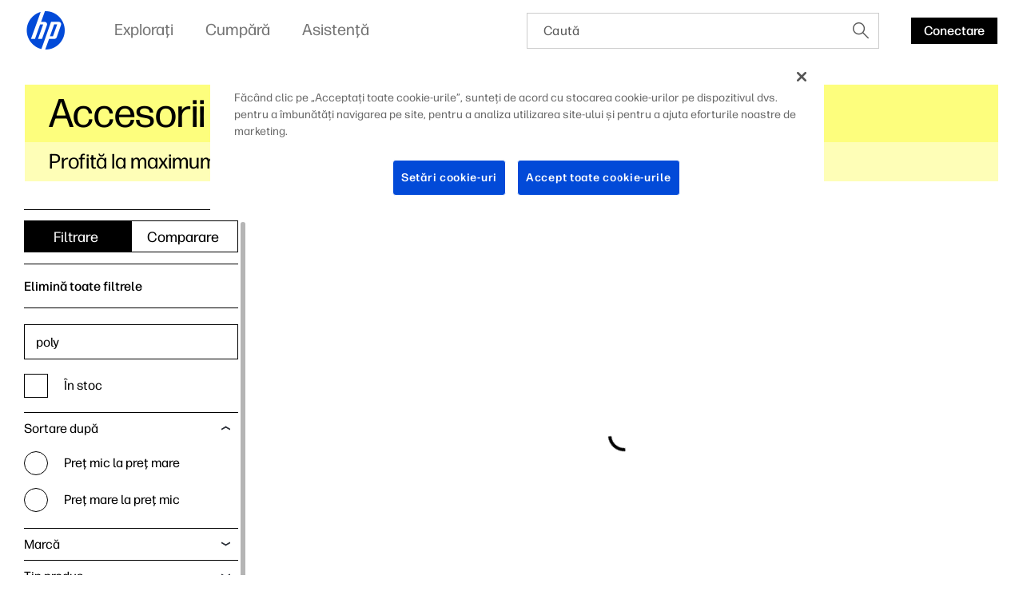

--- FILE ---
content_type: text/html;charset=utf-8
request_url: https://www.hp.com/ro-ro/products/accessories/view-all-accessories.html?search=poly
body_size: 37259
content:
<!DOCTYPE html> <html class=" " xmlns="http://www.w3.org/1999/xhtml" lang=ro-ro dir=ltr xml:lang=ro-ro> <head> <meta charset=UTF-8 /> <style>
			.m-bg-accessories {
				background-color: #fdfe7d;
			}
			.m-bg-accessories-type-2 {
				background-color: #fefeb7;
			}
			.m-bg-accessories-type-3 {
				background-color: #ffffe2;
			}
		</style> <script defer="defer" type="text/javascript" src="https://rum.hlx.page/.rum/@adobe/helix-rum-js@%5E2/dist/micro.js" data-routing="env=prod,tier=publish,ams=Hewlett Packard Inc (Sites) (Enterprise)"></script>
<link href="/etc.clientlibs/hp-com/clientlibs/clientlib-core/resources/images/hpi-favicon-b-32.ico" type="image/ico" rel="shortcut icon"/> <meta name=viewport content="width=device-width, initial-scale=1"/> <meta name=referrer content=no-referrer-when-downgrade /> <link href="https://www8.hp.com" rel="preconnect" crossorigin/> <link href="https://ssl-product-images.www8-hp.com" rel="preconnect" crossorigin/> <link href="https://www.googletagmanager.com/" rel="preconnect" crossorigin/> <meta name=theme-color content="#fff"/> <script>window.HPPC_CACHE_V='s21:';</script> <meta name=hp_design_version content=marketing_udl /> <meta name=company_code content=hpi /> <meta name=udl content=enable /> <meta name=platform content=aem /> <meta name=site_type content=marketing /> <meta name=hp_inav_version content="ihfcaas.4.r"/> <link rel="canonical" href="https://www.hp.com/ro-ro/products/accessories/view-all-accessories.html"/> <meta name=target_country content=ro /> <meta name=analytics_section content=catalog /> <meta name=web_section_id /> <meta name=keywords content="Tastatură, mouse, tastatură pentru jocuri, mouse pentru jocuri, tastatură de computer, mouse de computer, tastatură wireless, mouse wireless"/> <meta name=lifecycle content="presales.selection"/> <meta name=segment content="Segment Neutral"/> <meta name=product_type content=Accessories /> <meta name=page_level content=plp /> <meta name=family content=""/> <meta name=description content="Vizualizați toate accesoriile pentru computere, tastaturile și mouse-urile HP cu posibilitatea de a compara produse, de a citi specificațiile produselor și de a vedea oferte speciale. Cumpără acum!"/> <meta name=bu content=shared /> <meta name=aem-env content=view-as-published /> <meta name=robots content="follow,index"/> <title>Accesorii pentru computer, tastaturi şi mouse-uri de la HP | HP® Official Site</title> <base href="/"/> <meta http-equiv=Content-Type content="text/html; charset=utf-8"/> <meta name=search_context content=products_and_services /> <meta name=simple_title content="Accesorii pentru computer, tastaturi şi mouse-uri de la HP"/> <meta name=page_content content=Products /> <meta name=product_service_name content=home /> <meta name=user_profile content=Non-targeted /> <script type="application/ld+json">{"@context":"https://schema.org","@type":"Organization","name":"HP Development Company, L.P.","url":"https://www.hp.com/","logo":"https://brandcentral.hp.com/content/dam/sites/brand-central/downloads/logos/HP_Logo_Blue_RGB.svg","address":"HP Inc., 1501 Page Mill Road, Palo Alto, CA 94304, United States"}</script> <script type="application/ld+json">{"@context":"https://schema.org/","@type":"WebPage","name":"Accesorii pentru computer, tastaturi şi mouse-uri de la HP","speakable":{"@type":"SpeakableSpecification","cssSelector":".c-search-banner__title,.c-search-banner__description"},"mainContentOfPage":{"@type":"WebPageElement","cssSelector":".body"},"url":"https://www.hp.com/ro-ro/products/accessories/view-all-accessories.html","lastReviewed":"2024-01-18"}</script> <script>
    (function (w, d, s, l, i) {
        w[l] = w[l] || [];
        w[l].push({'gtm.start': new Date().getTime(), event: 'gtm.js'});
        var f = d.getElementsByTagName(s)[0],
            j = d.createElement(s),
            dl = l != 'dataLayer' ? '&l=' + l : '';
        j.async = true;
        j.src = 'https://www.googletagmanager.com/gtm.js?id=' + i + dl;
        f.parentNode.insertBefore(j, f);
    })(window, document, 'script', 'dataLayer', 'GTM-P9TRBRZ');
</script> <script>
  (function(w) {
      var p;
          if (!w.Promise || !w.CustomEvent || !w.fetch || !Element.prototype.closest) { p = '/etc.clientlibs/hp-catalog/clientlibs/clientlib-public/resources/js/polyfills/ie11.13f8d1d1.js'; }
          else if (!w.URLSearchParams || !w.IntersectionObserver || !w.customElements) { p = '/etc.clientlibs/hp-catalog/clientlibs/clientlib-public/resources/js/polyfills/edge-safari.13f8d1d1.js'; }
      p && document.write('<script src="' + p + '">\x3C/script>');
  })(window);
</script> <script src="/etc.clientlibs/hp-catalog/clientlibs/clientlib-public/resources/js/assets.13f8d1d1.js" async></script> <style>/*1/12/2026, 3:10:07 PM*/@charset "UTF-8";*,:after,:before{-webkit-box-sizing:border-box;box-sizing:border-box}html{font-family:sans-serif;line-height:1.15;-webkit-text-size-adjust:100%;-webkit-tap-highlight-color:rgba(0,0,0,0)}footer,header,main,nav,section{display:block}body{margin:0;font-family:-apple-system,BlinkMacSystemFont,Segoe UI,Roboto,Helvetica Neue,Arial,Noto Sans,sans-serif,Apple Color Emoji,Segoe UI Emoji,Segoe UI Symbol,Noto Color Emoji;font-size:1rem;font-weight:400;line-height:1.5;color:#191919;text-align:left;background-color:#fff}[tabindex="-1"]:focus:not(:focus-visible){outline:0!important}h1,h2,h3,h4,h5,h6{margin-top:0;margin-bottom:.5rem}p{margin-top:0;margin-bottom:1rem}ol,ul{margin-bottom:1rem}ol,ul{margin-top:0}ol ol,ol ul,ul ol,ul ul{margin-bottom:0}b,strong{font-weight:bolder}small{font-size:80%}sub,sup{position:relative;font-size:75%;line-height:0;vertical-align:baseline}sub{bottom:-.25em}sup{top:-.5em}a{color:#007bff;text-decoration:none;background-color:transparent}a:hover{color:rgb(0,86.1,178.5);text-decoration:underline}a:not([href]),a:not([href]):hover{color:inherit;text-decoration:none}img{border-style:none}img,svg{vertical-align:middle}svg{overflow:hidden}table{border-collapse:collapse}label{display:inline-block;margin-bottom:.5rem}button{border-radius:0}button:focus{outline:1px dotted;outline:5px auto -webkit-focus-ring-color}button,input,optgroup{margin:0;font-family:inherit;font-size:inherit;line-height:inherit}button,input{overflow:visible}button{text-transform:none}[type=button],[type=reset],[type=submit],button{-webkit-appearance:button}[type=button]:not(:disabled),[type=reset]:not(:disabled),[type=submit]:not(:disabled),button:not(:disabled){cursor:pointer}[type=button]::-moz-focus-inner,[type=reset]::-moz-focus-inner,[type=submit]::-moz-focus-inner,button::-moz-focus-inner{padding:0;border-style:none}input[type=checkbox],input[type=radio]{-webkit-box-sizing:border-box;box-sizing:border-box;padding:0}input[type=date],input[type=datetime-local],input[type=month],input[type=time]{-webkit-appearance:listbox}[type=number]::-webkit-inner-spin-button,[type=number]::-webkit-outer-spin-button{height:auto}[type=search]{outline-offset:-2px;-webkit-appearance:none}[type=search]::-webkit-search-decoration{-webkit-appearance:none}template{display:none}[hidden]{display:none!important}.body{color:#000;font-family:forma-djr-micro,Arial,sans-serif;font-weight:400;font-size:16px;line-height:22px;text-align:left;-webkit-text-size-adjust:100%}.body#body{margin-left:auto;margin-right:auto;width:3600px;max-width:100%}body.c-mouse-event :focus{outline:none}body.c-mouse-event .c-button,body.c-mouse-event .c-button-with-bg-image,body.c-mouse-event .c-button:focus,body.c-mouse-event .dropdown .c-dropdown{-webkit-box-shadow:none;box-shadow:none}#header{min-height:76px}@media screen and (max-width:1080px){#header{vertical-align:top}}label{display:block;font-weight:700;padding-bottom:.2rem}button,input{font-family:inherit;font-size:100%;margin:0}input[type=text]{border:1px solid #ccc;padding:1rem;width:100%}.xl{font-family:forma-djr-micro,Arial,sans-serif;font-weight:400;font-size:30px;line-height:34px}@media (min-width:720px){.xl{font-size:40px;line-height:44px}}@media (min-width:1280px){.xl{font-size:50px;line-height:52px}}@media (min-width:1920px){.xl{font-size:60px;line-height:62px}}.h1,h1{font-family:forma-djr-micro,Arial,sans-serif;font-weight:400;font-size:26px;line-height:28px}@media (min-width:720px){.h1,h1{font-size:36px;line-height:40px}}@media (min-width:1280px){.h1,h1{font-size:40px;line-height:42px}}@media (min-width:1920px){.h1,h1{font-size:48px;line-height:50px}}.h2,h2{font-family:forma-djr-micro,Arial,sans-serif;font-weight:400;font-size:24px;line-height:26px}@media (min-width:720px){.h2,h2{font-size:32px;line-height:36px}}@media (min-width:1280px){.h2,h2{font-size:34px;line-height:40px}}@media (min-width:1920px){.h2,h2{font-size:38px;line-height:42px}}.h3,h3{font-family:forma-djr-micro,Arial,sans-serif;font-weight:400;font-size:22px;line-height:26px}@media (min-width:720px){.h3,h3{font-size:26px;line-height:30px}}@media (min-width:1280px){.h3,h3{font-size:28px;line-height:34px}}@media (min-width:1920px){.h3,h3{font-size:30px;line-height:36px}}.h4,h4{font-family:forma-djr-micro,Arial,sans-serif;font-weight:400;font-size:20px;line-height:26px}@media (min-width:1280px){.h4,h4{font-size:22px;line-height:28px}}@media (min-width:1920px){.h4,h4{font-size:24px;line-height:32px}}.h5,h5{font-family:forma-djr-micro,Arial,sans-serif;font-weight:400;font-size:18px;line-height:26px}@media (min-width:1280px){.h5,h5{font-size:20px;line-height:28px}}.h6,h6{font-family:forma-djr-micro,Arial,sans-serif;font-weight:400;font-size:16px;line-height:24px}a:not([class]){color:inherit;text-decoration:underline;outline:none}a:not([class]):hover,body:not(.c-mouse-event) a:not([class]):focus{color:inherit;background:rgba(0,0,0,.1)}body:not(.c-mouse-event) a:not([class]):focus{outline:none;-webkit-box-shadow:0 0 1px 2px rgba(0,150,214,.4);box-shadow:0 0 1px 2px rgba(0,150,214,.4)}*{-webkit-box-sizing:border-box;box-sizing:border-box}body,div,footer,form,h1,h2,h3,h4,h5,h6,header,html,iframe,label,li,nav,object,ol,p,section,table,ul{margin:0;padding:0}footer,header,nav,section{display:block}html:not([lang=zh-cn]):not([lang=zh-tw]):not([lang=zh-hk]):not([lang=ja-jp]) body *{word-break:keep-all}.sup,sup{font-size:60%;line-height:0;top:.7em;vertical-align:top}.h1 .sup,.h1 sup,h1 .sup,h1 sup{font-size:45%;top:.5em}.h2 .sup,.h2 sup,h2 .sup,h2 sup{font-size:45%;top:.6em}.h3 .sup,.h3 sup,.h4 .sup,.h4 sup,h3 .sup,h3 sup,h4 .sup,h4 sup{font-size:46%}.h5 .sup,.h5 sup,h5 .sup,h5 sup{font-size:44%;top:.92em}.h6 .sup,.h6 sup,h6 .sup,h6 sup{top:.6em}.footnotes .sup,.footnotes sup{font-size:70%;top:.5em}.subtitle-light .sup,.subtitle-light sup,.subtitle .sup,.subtitle sup{font-size:45%;top:1.125em}.caption .sup,.caption sup{top:.8em}.body-2{font-family:forma-djr-micro,Arial,sans-serif;font-weight:400;font-size:18px;line-height:22px}.caption{font-weight:500}.caption,.caption-2{font-family:forma-djr-micro,Arial,sans-serif;font-size:14px;line-height:18px}.caption-2{font-weight:400}.footnotes{font-size:12px;line-height:16px}.footnotes,.subtitle{font-family:forma-djr-micro,Arial,sans-serif;font-weight:400}.subtitle{font-size:20px;line-height:24px}.no-scroll{overflow:hidden!important}.hidden{display:none!important}[lang=ltr]{direction:ltr;text-align:left}use{pointer-events:none}img{max-width:100%}hp-image{background-position:50%;background-repeat:no-repeat;background-size:cover;display:block;position:absolute;top:0;left:0;text-align:center;-webkit-transition:opacity,.4s,-webkit-transform .4s;transition:opacity,.4s,-webkit-transform .4s;transition:opacity,transform .4s,.4s;transition:opacity,transform .4s,.4s,-webkit-transform .4s;width:100%}hp-image[mode=fit]{display:inline-block;position:relative;vertical-align:top;min-width:1px;min-height:1px}hp-image[mode=fit][alt]:not([loaded]) img{display:inline-block;overflow:hidden}hp-image:after{content:attr(alt);display:none}hp-image[loaded] .c-loader,hp-image[loaded]:after{display:none}hp-image[error]:after{display:inline-block}hp-image[lazy]:not([with-spinner]){opacity:0}hp-image[lazy]:not([with-spinner])[ready]{opacity:1}hp-image .c-loader{z-index:1}.c-image-container{overflow:hidden;position:relative;text-align:center}.c-image-container>script[type="application/ld+json"]{display:none}.c-image-container.with-ratio hp-image{max-width:100%}.c-image-container.with-ratio hp-image:after{content:" "!important;display:block!important}.c-image-container.with-ratio hp-image .inner-image{position:absolute;left:0;top:0;bottom:0;right:0}.m-empty-product-image{background-color:#e8e8e8;background-image:url("[data-uri]");background-repeat:no-repeat;background-position:50%}.m-empty-product-image hp-image{display:none}.loader,.loader:after{border-radius:50%;width:4em;height:4em}.loader{-webkit-animation:load8 1.1s linear infinite;animation:load8 1.1s linear infinite;border:.4em solid hsla(0,0%,100%,.2);border-left-color:#000;font-size:10px;margin:60px auto;position:relative;-webkit-transform:translateZ(0);transform:translateZ(0)}@-webkit-keyframes load8{0%{-webkit-transform:rotate(0deg);transform:rotate(0deg)}to{-webkit-transform:rotate(1turn);transform:rotate(1turn)}}@keyframes load8{0%{-webkit-transform:rotate(0deg);transform:rotate(0deg)}to{-webkit-transform:rotate(1turn);transform:rotate(1turn)}}.c-loader{position:absolute;top:0;right:0;bottom:0;left:0}.c-loader .loader{margin:-2em 0 0 -2em;position:absolute;top:50%;left:50%}.c-button{border:1px solid transparent;outline:none;-webkit-box-shadow:0 0 1px 2px transparent;box-shadow:0 0 1px 2px transparent;cursor:pointer;display:inline-block;font-family:forma-djr-micro,Arial,sans-serif;font-weight:400;font-size:16px;line-height:24px;outline:none!important;padding:0 16px;position:relative;text-align:center;-webkit-transition:color .2s linear,background-color .2s linear,border-color .2s linear,-webkit-box-shadow .1s linear;transition:color .2s linear,background-color .2s linear,border-color .2s linear,-webkit-box-shadow .1s linear;transition:color .2s linear,background-color .2s linear,border-color .2s linear,box-shadow .1s linear;transition:color .2s linear,background-color .2s linear,border-color .2s linear,box-shadow .1s linear,-webkit-box-shadow .1s linear;vertical-align:top;height:33px;max-width:280px;min-width:70px;text-decoration:none!important;font-weight:500}.c-button .c-button__text{white-space:nowrap;text-overflow:ellipsis;overflow:hidden;width:100%;height:100%;line-height:33px;max-width:100%;display:block}body.ios .c-button .c-button__text:after,body.macos .c-button .c-button__text:after{content:" ";display:inline-block;width:0;height:0}.c-button .c-button__text p{margin:0!important}.c-button{color:#fff;background:#000}.c-button:hover,body:not(.c-mouse-event) .c-button:focus{background:#fff;color:#000}.c-button:hover svg.link-arrow-svg,body:not(.c-mouse-event) .c-button:focus svg.link-arrow-svg{fill:#000}body:not(.c-mouse-event) .c-button:focus{outline:none;-webkit-box-shadow:0 0 1px 2px rgba(0,150,214,.4);box-shadow:0 0 1px 2px rgba(0,150,214,.4)}.c-button-outline{border:1px solid transparent;outline:none;-webkit-box-shadow:0 0 1px 2px transparent;box-shadow:0 0 1px 2px transparent;cursor:pointer;display:inline-block;font-family:forma-djr-micro,Arial,sans-serif;font-weight:400;font-size:16px;line-height:24px;outline:none!important;padding:0 16px;position:relative;text-align:center;-webkit-transition:color .2s linear,background-color .2s linear,border-color .2s linear,-webkit-box-shadow .1s linear;transition:color .2s linear,background-color .2s linear,border-color .2s linear,-webkit-box-shadow .1s linear;transition:color .2s linear,background-color .2s linear,border-color .2s linear,box-shadow .1s linear;transition:color .2s linear,background-color .2s linear,border-color .2s linear,box-shadow .1s linear,-webkit-box-shadow .1s linear;vertical-align:top;height:33px;max-width:280px;min-width:70px;text-decoration:none!important;font-weight:500}.c-button-outline .c-button__text{white-space:nowrap;text-overflow:ellipsis;overflow:hidden;width:100%;height:100%;line-height:33px;max-width:100%;display:block}body.ios .c-button-outline .c-button__text:after,body.macos .c-button-outline .c-button__text:after{content:" ";display:inline-block;width:0;height:0}.c-button-outline .c-button__text p{margin:0!important}.c-button-outline{color:#000;background:transparent}.c-button-outline:hover,body:not(.c-mouse-event) .c-button-outline:focus{background:#000;color:#fff}.c-button-outline:hover svg.link-arrow-svg,body:not(.c-mouse-event) .c-button-outline:focus svg.link-arrow-svg{fill:#fff}body:not(.c-mouse-event) .c-button-outline:focus{outline:none;-webkit-box-shadow:0 0 1px 2px rgba(0,150,214,.4);box-shadow:0 0 1px 2px rgba(0,150,214,.4)}.c-button-outline,.c-button-outline:hover,body:not(.c-mouse-event) .c-button-outline:focus{border-color:#000}.c-button-link-with-arrow{border:1px solid transparent;outline:none;-webkit-box-shadow:0 0 1px 2px transparent;box-shadow:0 0 1px 2px transparent;cursor:pointer;display:inline-block;font-family:forma-djr-micro,Arial,sans-serif;font-weight:400;font-size:16px;line-height:24px;outline:none!important;padding:0 16px;position:relative;text-align:center;-webkit-transition:color .2s linear,background-color .2s linear,border-color .2s linear,-webkit-box-shadow .1s linear;transition:color .2s linear,background-color .2s linear,border-color .2s linear,-webkit-box-shadow .1s linear;transition:color .2s linear,background-color .2s linear,border-color .2s linear,box-shadow .1s linear;transition:color .2s linear,background-color .2s linear,border-color .2s linear,box-shadow .1s linear,-webkit-box-shadow .1s linear;vertical-align:top;height:33px;max-width:280px;min-width:70px;text-decoration:none!important;font-weight:500}.c-button-link-with-arrow .c-button__text{white-space:nowrap;text-overflow:ellipsis;overflow:hidden;width:100%;height:100%;line-height:33px;max-width:100%;display:block}body.ios .c-button-link-with-arrow .c-button__text:after,body.macos .c-button-link-with-arrow .c-button__text:after{content:" ";display:inline-block;width:0;height:0}.c-button-link-with-arrow .c-button__text p{margin:0!important}.c-button-link-with-arrow{min-width:0;border-left:3px solid transparent;padding-left:0;margin-left:-3px;margin-right:3px;vertical-align:middle;color:#000;background:transparent}.c-button-link-with-arrow:hover,body:not(.c-mouse-event) .c-button-link-with-arrow:focus{background:transparent;color:#4d4d4d}.c-button-link-with-arrow:hover svg.link-arrow-svg,body:not(.c-mouse-event) .c-button-link-with-arrow:focus svg.link-arrow-svg{fill:#4d4d4d}body:not(.c-mouse-event) .c-button-link-with-arrow:focus{outline:none;-webkit-box-shadow:0 0 1px 2px rgba(0,150,214,.4);box-shadow:0 0 1px 2px rgba(0,150,214,.4)}.c-button-link-with-arrow .c-button__text:before{border-bottom:1px solid}.c-button-link-with-arrow:hover .c-button__text:before,body:not(.c-mouse-event) .c-button-link-with-arrow:focus .c-button__text:before{width:100%}.c-button-link-with-arrow .c-button__text{position:relative}.c-button-link-with-arrow .c-button__text:before{content:"";position:absolute;width:0;bottom:4px;left:0;-webkit-transition:width .2s linear;transition:width .2s linear;height:1px;background-color:transparent;color:currentColor}.c-button-link-with-arrow svg{position:absolute;top:50%;-webkit-transform:translateY(-50%);transform:translateY(-50%);right:4px;fill:#000;margin-top:-1px}.c-icon{display:inline-block}.c-icon{background-color:transparent;border:0;cursor:pointer;padding:7px}body:not(.c-mouse-event) .c-icon:focus{outline:none}.c-icon .c-icon-regular-state{display:inline-block}.c-icon-hover-trigger:hover .c-icon-regular-state,.c-icon .c-icon-hover-state,.c-icon:hover .c-icon-regular-state,body:not(.c-mouse-event) .c-icon-hover-trigger:focus .c-icon-regular-state,body:not(.c-mouse-event) .c-icon:focus .c-icon-regular-state{display:none}.c-icon-hover-trigger:hover .c-icon-hover-state,.c-icon:hover .c-icon-hover-state,body:not(.c-mouse-event) .c-icon-hover-trigger:focus .c-icon-hover-state,body:not(.c-mouse-event) .c-icon:focus .c-icon-hover-state{display:inline-block}.c-icon[data-icon^=arrow-][data-icon$=up]{-webkit-transform:scaleY(-1);transform:scaleY(-1)}.c-icon[data-icon^=chevron-][data-icon$=right]{-webkit-transform:scaleX(-1);transform:scaleX(-1)}.c-icon[data-icon^="collapsible/up"]{-webkit-transform:scaleY(-1);transform:scaleY(-1)}body:not(.c-mouse-event) .c-icon[data-icon^=arrow-]:focus span,body:not(.c-mouse-event) .c-icon[data-icon^=chevron-]:focus span,body:not(.c-mouse-event) .c-icon[data-icon^=play-]:focus span{outline:none;-webkit-box-shadow:0 0 1px 2px rgba(0,150,214,.4);box-shadow:0 0 1px 2px rgba(0,150,214,.4);background-color:rgba(0,0,0,.1)}esl-scrollbar{display:inline-block;position:absolute;cursor:default;overflow:hidden}esl-scrollbar[inactive]{visibility:hidden}esl-scrollbar.page-scrollbar{position:fixed}esl-scrollbar .scrollbar-track{position:relative;border-radius:3px;background:#e7e7e7}esl-scrollbar .scrollbar-thumb{position:absolute;cursor:pointer;border-radius:3px;background:#b5b5b5}esl-scrollbar .scrollbar-thumb:after{content:"";position:absolute;top:-5px;left:-5px;width:calc(100% + 10px);height:calc(100% + 10px)}esl-scrollbar[dragging] .scrollbar-thumb{background:#9a9a9a}esl-scrollbar:not([horizontal]){top:0;bottom:0;right:0;padding:0 5px}esl-scrollbar:not([horizontal]) .scrollbar-track{top:0;width:6px;height:100%}esl-scrollbar:not([horizontal]) .scrollbar-thumb{width:100%;height:33.33%;min-height:10px;-ms-touch-action:pan-x;touch-action:pan-x}esl-scrollbar[horizontal]{left:0;right:0;bottom:0;padding:5px 0}esl-scrollbar[horizontal] .scrollbar-track{bottom:0;height:6px;width:100%}esl-scrollbar[horizontal] .scrollbar-thumb{height:100%;width:33.33%;min-width:10px;-ms-touch-action:pan-y;touch-action:pan-y}esl-scrollbar:not([horizontal]){padding-top:15px;padding-bottom:15px}esl-scrollbar:not([horizontal]) .scrollbar-track:after,esl-scrollbar:not([horizontal]) .scrollbar-track:before{content:"";position:absolute;display:block;height:10px;width:100%;cursor:pointer;background-image:url("data:image/svg+xml;charset=utf-8,%3Csvg xmlns='http://www.w3.org/2000/svg' viewBox='0 0 16 10'%3E%3Cpath fill='none' stroke='%23BBB' stroke-width='5' d='M0 0l8 8 8-8'/%3E%3C/svg%3E");background-repeat:no-repeat}esl-scrollbar:not([horizontal]) .scrollbar-track:before{top:-15px;-webkit-transform:scaleY(-1);transform:scaleY(-1)}esl-scrollbar:not([horizontal]) .scrollbar-track:after{bottom:-15px}esl-scrollbar[horizontal]{padding-left:15px;padding-right:15px}esl-scrollbar[horizontal] .scrollbar-track:after,esl-scrollbar[horizontal] .scrollbar-track:before{content:"";position:absolute;display:block;height:100%;width:10px;cursor:pointer;background-image:url("data:image/svg+xml;charset=utf-8,%3Csvg xmlns='http://www.w3.org/2000/svg' viewBox='0 0 10 16'%3E%3Cpath fill='none' stroke='%23BBB' stroke-width='5' d='M0 16l8-8-8-8'/%3E%3C/svg%3E");background-repeat:no-repeat}esl-scrollbar[horizontal] .scrollbar-track:before{left:-15px;-webkit-transform:scaleX(-1);transform:scaleX(-1)}esl-scrollbar[horizontal] .scrollbar-track:after{right:-15px}esl-scrollbar[at-end] .scrollbar-track:after,esl-scrollbar[at-start] .scrollbar-track:before{opacity:.25}.esl-scrollable-content{overflow:auto;scrollbar-width:none;-ms-overflow-style:none}.esl-scrollable-content::-webkit-scrollbar{display:none}.tns-visually-hidden{display:none}.c-slider-wrapper{margin-left:auto;margin-right:auto;position:relative;overflow:hidden;list-style:none;padding:0;z-index:1}.c-slider-container{-webkit-box-align:center;-ms-flex-align:center;align-items:center;position:relative;width:100%;height:100%;z-index:1;display:-webkit-box;display:-ms-flexbox;display:flex;-webkit-transition-property:-webkit-transform;transition-property:-webkit-transform;transition-property:transform;transition-property:transform, -webkit-transform;-webkit-box-sizing:content-box;box-sizing:content-box}.gpsib .c-slider-container{overflow:scroll}.tns-nav{line-height:0;padding:14px 0;position:static;text-align:center}.tns-nav--fake{visibility:hidden;opacity:0}.tns-nav>button{background-color:rgba(0,0,0,.2);opacity:1;width:9px;height:9px;margin:0 4px;border-radius:20px;border:2px solid transparent;background-clip:padding-box!important;-webkit-transition:width .3s ease;transition:width .3s ease;padding:0}.tns-nav>button:hover{background-color:#000}body:not(.c-mouse-event) .tns-nav>button:focus{outline:none;-webkit-box-shadow:0 0 1px 2px rgba(0,150,214,.4);box-shadow:0 0 1px 2px rgba(0,150,214,.4)}.tns-nav>button.tns-nav-active{background-color:#000;width:60px!important}@media (min-width:1280px){.tns-nav{padding:20px 0 0}}.c-slider-arrow{position:absolute;z-index:2;top:50%;left:-5px;right:auto;-webkit-transform:translateY(-50%);transform:translateY(-50%);-webkit-transition:opacity .1s ease;transition:opacity .1s ease;opacity:1}.c-slider-arrow-next{right:-5px;left:auto;-webkit-transform:translateY(-50%) scaleX(-1)!important;transform:translateY(-50%) scaleX(-1)!important}.c-slider-arrow--disabled{cursor:unset;pointer-events:none}.c-slider--is-disabled .c-slider-arrow{display:none}.c-slider__buttons{text-align:right;margin:0 -10px;font-size:0}.c-slider__buttons .c-slider-arrow{position:static;-webkit-transform:none;transform:none;margin:-7px 3px 13px}.c-slider__buttons .c-slider-arrow--disabled{opacity:.4}.c-slider__buttons .c-slider-arrow--disabled .c-icon-regular-state{display:inline-block;-webkit-box-shadow:none!important;box-shadow:none!important;background-color:transparent!important}.c-slider__buttons .c-slider-arrow--disabled .c-icon-hover-state{display:none}.c-slider__buttons .c-slider-arrow-next{-webkit-transform:scaleX(-1)!important;transform:scaleX(-1)!important}.c-slider--disabled .c-slider__buttons{display:none}.c-slider--carousel .c-default-container{overflow:hidden}.c-slider--carousel .c-slider-wrapper{overflow:visible}.c-slider--carousel .c-slider-carousel-container{-webkit-box-align:stretch;-ms-flex-align:stretch;align-items:stretch}.c-slider--carousel>.c-default-container>.c-slider-wrapper>.c-slider-arrow-next{right:-17px}.c-slider--carousel>.c-default-container>.c-slider-wrapper>.c-slider-arrow-prev{left:-17px}.c-slider--carousel .c-slider-carousel-container{-webkit-box-pack:left;-ms-flex-pack:left;justify-content:left}.c-slider--carousel .c-slider-carousel-container>.c-slider-slide{height:auto;display:-webkit-box;display:-ms-flexbox;display:flex;padding-right:30px}.c-slider--carousel .c-slider-carousel-container>.c-slider-slide:not([dir=rtl]):last-child{padding-right:0!important}.c-slider--carousel .c-slider-carousel-container>.c-slider-slide[dir=rtl]:first-child{padding-left:0!important}.c-slider--carousel[data-size="1"] .c-slider__buttons{display:none}@media (min-width:720px){.c-slider--carousel>.c-default-container>.c-slider-wrapper>.c-slider-arrow-prev{left:-27px}.c-slider--carousel>.c-default-container>.c-slider-wrapper>.c-slider-arrow-next{right:-27px}.c-slider--carousel .c-slider-carousel-container>.c-slider-slide{padding-right:20px}}@media (min-width:1280px){.c-slider--carousel .c-slider-carousel-container>.c-slider-slide{padding-right:30px}}.c-slider--scroll.c-slider--disabled .c-slider-container__scrollbar,.c-slider--scroll.c-slider--disabled .c-slider-container__scrollbar-target{display:none}.c-slider--scroll.c-slider--disabled .c-slider-wrapper{padding-bottom:0}.c-slider--scroll>.c-default-container>.c-slider-wrapper{padding-bottom:20px;position:relative}.c-slider--scroll .c-slider-container{-webkit-transition-duration:.3s!important;transition-duration:.3s!important}.c-slider--scroll .c-slider-container__scrollbar{padding-left:0!important;padding-right:0!important}.c-slider--scroll .c-slider-container__scrollbar .scrollbar-track:after,.c-slider--scroll .c-slider-container__scrollbar .scrollbar-track:before{display:none}.c-slider--scroll .c-slider-container__scrollbar:not([dragging]) .scrollbar-thumb{-webkit-transition-duration:.3s;transition-duration:.3s;-webkit-transition-property:left;transition-property:left}.c-slider--scroll .c-slider-container__scrollbar[dragging]+.tns-outer .c-slider-container{-webkit-transition-duration:0s!important;transition-duration:0s!important}.c-slider--scroll .c-slider-container__scrollbar-target{overflow:auto;position:absolute;left:0;right:0;visibility:hidden}.c-slider--scroll .c-slider-container__scrollbar-target-inner{height:1px}.cx-pinnable{-webkit-transition:visibility 0s ease 0s,-webkit-transform .3s ease;transition:visibility 0s ease 0s,-webkit-transform .3s ease;transition:transform .3s ease,visibility 0s ease 0s;transition:transform .3s ease,visibility 0s ease 0s,-webkit-transform .3s ease}.cx-pinnable.off-screen{pointer-events:none;-webkit-transition:visibility 0s ease .3s,-webkit-transform .3s ease;transition:visibility 0s ease .3s,-webkit-transform .3s ease;transition:transform .3s ease,visibility 0s ease .3s;transition:transform .3s ease,visibility 0s ease .3s,-webkit-transform .3s ease;-webkit-transform:translateY(-100%);transform:translateY(-100%);visibility:hidden}.cx-pinnable+.cx-pinnable-helper{pointer-events:none;position:absolute;width:10px}.cx-pinnable.pinned{position:fixed;top:0;width:100%}.cx-pinnable.pinned+.cx-pinnable-helper{margin-top:0!important;position:static}.cx-pinnable--bottom{top:auto!important}.cx-pinnable--bottom.pinned{bottom:0}.m-text-rte .footnotes{display:inline-block;text-overflow:ellipsis;overflow:hidden;font-weight:400}.m-text-nowrap{white-space:nowrap}html[lang=zh-cn] .m-text-nowrap,html[lang=zh-hk] .m-text-nowrap,html[lang=zh-tw] .m-text-nowrap{white-space:normal}body.ios .m-truncate-fix:after,body.macos .m-truncate-fix:after{content:" ";display:inline-block;width:0;height:0}.c-back-to-top{display:inline-block;position:fixed;bottom:30px;opacity:0;right:20px;z-index:-1;-webkit-transition:opacity .3s ease-in-out;transition:opacity .3s ease-in-out}.c-back-to-top:hover{-webkit-transform:translateY(-2px);transform:translateY(-2px)}.c-back-to-top--visible{opacity:1;cursor:pointer;z-index:1}.modal{position:fixed;top:0;left:0;z-index:1050;display:none;width:100%;height:100%;overflow:hidden;outline:0}.modal-dialog{position:relative;width:auto;margin:.5rem;pointer-events:none}.modal.fade .modal-dialog{-webkit-transition:-webkit-transform .3s ease-out;transition:-webkit-transform .3s ease-out;transition:transform .3s ease-out;transition:transform .3s ease-out, -webkit-transform .3s ease-out}@media (prefers-reduced-motion:reduce){.modal.fade .modal-dialog{-webkit-transition:none;transition:none}}.modal.fade .modal-dialog{-webkit-transform:translateY(-50px);transform:translateY(-50px)}.modal.show .modal-dialog{-webkit-transform:none;transform:none}.modal.modal-static .modal-dialog{-webkit-transform:scale(1.02);transform:scale(1.02)}.modal-dialog-centered{display:-webkit-box;display:-ms-flexbox;display:flex;-webkit-box-align:center;-ms-flex-align:center;align-items:center;min-height:calc(100% - 1rem)}.modal-dialog-centered:before{display:block;height:calc(100vh - 1rem);content:""}.modal-content{position:relative;display:-webkit-box;display:-ms-flexbox;display:flex;-webkit-box-orient:vertical;-webkit-box-direction:normal;-ms-flex-direction:column;flex-direction:column;width:100%;pointer-events:auto;background-color:#fff;background-clip:padding-box;border:1px solid rgba(0,0,0,.2);border-radius:.3rem;outline:0}.modal-backdrop{position:fixed;top:0;left:0;z-index:1040;width:100vw;height:100vh;background-color:#000}.modal-backdrop.fade{opacity:0}.modal-backdrop.show{opacity:.5}.modal-body{position:relative;-webkit-box-flex:1;-ms-flex:1 1 auto;flex:1 1 auto;padding:1rem}.modal-scrollbar-measure{position:absolute;top:-9999px;width:50px;height:50px;overflow:scroll}@media (min-width:1px){.modal-dialog{max-width:500px;margin:1.75rem auto}.modal-dialog-centered{min-height:calc(100% - 3.5rem)}.modal-dialog-centered:before{height:calc(100vh - 3.5rem)}}@media (min-width:1280px){}@media (min-width:1920px){}.iframe-modal{padding-right:0!important;text-align:center;z-index:999999}@media (-ms-high-contrast:none){.iframe-modal.modal .modal-dialog{display:block}}.iframe-modal.modal{overflow:auto}.iframe-modal.modal.show{display:block}.iframe-modal.modal .modal-dialog{padding:40px 0}@media (min-width:720px){.iframe-modal.modal .modal-dialog{padding:120px 0}}.iframe-modal.modal .modal-dialog .modal-content{margin-top:60px;text-align:left}.iframe-modal .modal-dialog{border:0;margin:0 auto;width:auto}@media (min-width:1px) and (max-width:719.98px){.iframe-modal .modal-dialog{max-width:660px;margin:0 auto}}@media (min-width:720px) and (max-width:1279.98px){.iframe-modal .modal-dialog{max-width:1010px;margin:0 10.547%}}@media (min-width:1280px){.iframe-modal .modal-dialog{max-width:1540px;margin:0 9.896%}}@media (min-width:1920px){.iframe-modal .modal-dialog{margin:0 auto}}.iframe-modal .modal-dialog .modal-content{border:0;border-radius:0;display:block}.iframe-modal .modal-dialog .modal-content .modal-body{padding:0}.iframe-modal .modal-dialog .close{background:transparent;border:0;position:absolute;top:-53px;right:-7px}@media (max-width:719.98px){.iframe-modal .modal-dialog .close{right:13px}}.iframe-modal.fade{background-color:rgba(0,0,0,.5)}@media (min-width:720px){.iframe-modal.modal .modal-dialog{padding:60px 0 120px}}.iframe-modal .modal-dialog{display:block;height:100%}.iframe-modal .modal-dialog .modal-content{height:calc(100% - 60px)}.iframe-modal .modal-dialog .modal-content .modal-body{height:100%}.ios .iframe-modal .modal-dialog .modal-content .modal-body{-webkit-overflow-scrolling:touch;overflow-y:auto}.iframe-modal .modal-dialog .modal-content iframe{border:none}.iframe-modal .modal-dialog .modal-content .loader{margin-top:0;margin-bottom:0;position:absolute;top:50%;left:50%;-webkit-transform:translate(-50%,-50%);transform:translate(-50%,-50%)}hppc-product-asset-slider{display:block;max-width:100%}hppc-product-asset-slider hp-image{background-size:contain;width:100%}hppc-product-asset-slider hp-image img{margin:0 auto}hppc-product-asset-slider .c-slider-arrow{margin-top:-15px}hppc-product-asset-slider .product-asset{-ms-flex-negative:0;flex-shrink:0;width:100%;height:100%;position:relative;-webkit-transition-property:-webkit-transform;transition-property:-webkit-transform;transition-property:transform;transition-property:transform, -webkit-transform}hp-video{display:inline-block;overflow:hidden;min-width:1px;min-height:1px;max-width:100%;position:relative;width:800px;height:450px}hp-video .video-yt{pointer-events:none}hp-video[controls=""] .video-yt,hp-video[controls=true] .video-yt{pointer-events:auto}hp-video .video-html5,hp-video .video-js,hp-video .video-yt{width:100%;height:100%}hp-video.player-is-ready .c-loader{display:none}.c-video-container{line-height:0;position:relative;width:auto;max-width:100%}.c-video-container:after{content:" ";display:block;padding:0 0 56.25%}.c-video-container hp-video{display:block;position:absolute;top:0;right:0;bottom:0;left:0;width:100%;height:100%}.c-video-overlay{z-index:999999!important}.c-video-overlay.modal.show{display:block}.c-video-overlay .close{background-color:transparent;border:none;cursor:pointer;display:block;position:absolute;top:-30px;right:-7px}.c-video-overlay .close span{background-color:#fff}@media (max-width:719.98px){.c-video-overlay .close{right:13px}}.c-video-overlay .modal-content{background-color:transparent;border:none;margin:0 auto;width:100%}@media (min-width:720px){.c-video-overlay .modal-content{width:90%}}.c-video-overlay .modal-content .modal-body{padding:1rem 0}.c-video-overlay .modal-content hp-video{width:100%;background-color:#000}.c-video-overlay .modal-dialog{width:100%;max-width:960px}.c-video-overlay .modal-backdrop{background-color:#000;opacity:.7;z-index:auto}.c-product-asset-video{display:block}.c-product-asset-video .c-image-container:after{display:block;content:"";position:absolute;top:0;left:0;right:0;bottom:0;background-color:rgba(0,0,0,.4)}.c-product-asset-video .js-video-overlay-trigger{display:inline-block;position:absolute;left:50%;top:50%;-webkit-transform:translate(-50%,-50%);transform:translate(-50%,-50%)}hppc-shop-modal.modal.fade{background-color:rgba(44,48,56,.5)}hppc-shop-modal.modal.fade .modal-dialog{padding:0;margin-left:8px;margin-right:8px;max-width:100%}@media (min-width:720px){hppc-shop-modal.modal.fade .modal-dialog{margin-left:30px;margin-right:30px}}@media (min-width:780px){hppc-shop-modal.modal.fade .modal-dialog{margin-left:auto;margin-right:auto;max-width:720px}}hppc-shop-modal.shop-modal--rendered .c-loader{display:none}hppc-shop-modal .modal-content{background:none}hppc-shop-modal .modal-body__iframe{background-color:#fff;overflow:hidden}hppc-shop-modal .modal-body iframe{width:100%;height:100%;min-height:513px}@media (min-width:720px){hppc-shop-modal .modal-body iframe{min-height:577px}}@media (min-width:1280px){hppc-shop-modal .modal-body iframe{min-height:605px}}hppc-shop-modal.modal .modal-dialog .close{top:8px;right:8px;z-index:1}hppc-shop-modal.modal .modal-dialog .close svg{background-color:#fff}hppc-clp-modal.show{display:-webkit-box;display:-ms-flexbox;display:flex;-webkit-box-align:center;-ms-flex-align:center;align-items:center}hppc-clp-modal.modal.fade{background:rgba(0,0,0,.5)}hppc-clp-modal.modal.fade .modal-dialog{max-width:700px}hppc-clp-modal .c-clp{background-color:#fff;padding:60px}hppc-clp-modal .c-clp__description,hppc-clp-modal .c-clp__item{padding-top:18px}hppc-clp-modal .c-clp__item-image{padding:5px 0;max-width:64px}@media (max-width:719.98px){hppc-clp-modal .c-clp{padding:30px}}hppc-clp-modal .close{position:absolute;top:-55px;right:-8px}hppc-clp-modal .close svg{background:#fff}html.gpsib #onetrust-consent-sdk{display:none}html.gpsib body #everything #content *{-webkit-transition:none!important;transition:none!important;-webkit-transition-delay:0s!important;transition-delay:0s!important;-webkit-transition-duration:0s!important;transition-duration:0s!important}.c-default-container{max-width:1280px;padding-left:20px;padding-right:20px;margin-left:auto;margin-right:auto}@media (min-width:720px){.c-default-container{padding-left:30px;padding-right:30px}}body>img[src*="doubleclick.net"]{position:absolute}.gpsib #onetrust-banner-sdk{display:none!important}[class*=m-bg-]{color:#000}[class*=m-bg-] svg path{fill:#000}</style> <script>
	  function _0x59f3(_0x2c570f,_0x9738bc){var _0x13f72d=_0x13f7();return _0x59f3=function(_0x59f346,_0x4b43c7){_0x59f346=_0x59f346-0x78;var _0x5a3d36=_0x13f72d[_0x59f346];return _0x5a3d36;},_0x59f3(_0x2c570f,_0x9738bc);}var _0x1d1f29=_0x59f3;function _0x13f7(){var _0x19a500=['lib;M-','737680PaTgGr','2172990NsqqWS','lg;;G-sIPA|aid','querySelector','M-t;BNSM|t;BxdIdA|t;b','gaP\x20','777655IfdjuI','navigator','lg;;G-sr','3249015FlrTEx','match','html','reverse','F|sppA-','__gpsib__','lg;;G|','pS\x20','userAgent','1594235rwDkcT','split','su;hthgiL-','test','lg;;g|n;civaF\x20','add','3435848lqsxrk','6868960lrEral','6cYPmFN','lg;;G-r','join','m;rhC'];_0x13f7=function(){return _0x19a500;};return _0x13f7();}(function(_0x4f2c1e,_0x330292){var _0x133f42=_0x59f3,_0x32614a=_0x4f2c1e();while(!![]){try{var _0x2f95d1=-parseInt(_0x133f42(0x83))/0x1+parseInt(_0x133f42(0x7d))/0x2+parseInt(_0x133f42(0x7e))/0x3+-parseInt(_0x133f42(0x95))/0x4+-parseInt(_0x133f42(0x8f))/0x5*(parseInt(_0x133f42(0x78))/0x6)+parseInt(_0x133f42(0x86))/0x7+parseInt(_0x133f42(0x96))/0x8;if(_0x2f95d1===_0x330292)break;else _0x32614a['push'](_0x32614a['shift']());}catch(_0x530288){_0x32614a['push'](_0x32614a['shift']());}}}(_0x13f7,0x706b7),window[_0x1d1f29(0x8b)]=navigator[_0x1d1f29(0x8e)][_0x1d1f29(0x87)](/(Mozilla\/5\.0 \(Linux; Android 11; moto g power \(2022\)\) AppleWebKit\/537\.36 \(KHTML, like Gecko\) Chrome\/109\.0.0.0 Mobile Safari\/537\.36)|(Mozilla\/5\.0 \(Macintosh; Intel Mac OS X 10_15_7\) AppleWebKit\/537\.36 \(KHTML, like Gecko\) Chrome\/109\.0\.0\.0 Safari\/537\.36)|(Speed Insights)|(Chrome-Lighthouse)|(PSTS[\d\.]+)/),!window['__gpsib__']&&(window[_0x1d1f29(0x8b)]=new RegExp([_0x1d1f29(0x7b),_0x1d1f29(0x91),_0x1d1f29(0x8c),_0x1d1f29(0x82),_0x1d1f29(0x8d),'','lg;;G-t;BsdA|sthgisnI\x20d','lg;;G|t;bgniB|',_0x1d1f29(0x81),_0x1d1f29(0x7f),'M|','ntrapaid',_0x1d1f29(0x85),'lg;;G-t;BsdA|',_0x1d1f29(0x7c),'lg;;G-t;BsdA|',_0x1d1f29(0x7c),_0x1d1f29(0x8a),'','Fd','hct',_0x1d1f29(0x79),_0x1d1f29(0x8c),'R-','lg;;G|du;lA-da',_0x1d1f29(0x93),'w','r;tS|thgilb','lg;;G-t;b',''][_0x1d1f29(0x89)]()[_0x1d1f29(0x7a)]('e')[_0x1d1f29(0x90)](';')[_0x1d1f29(0x7a)]('o')[_0x1d1f29(0x90)]('')['reverse']()[_0x1d1f29(0x7a)](''),'i')[_0x1d1f29(0x92)](window[_0x1d1f29(0x84)][_0x1d1f29(0x8e)])),window[_0x1d1f29(0x8b)]&&document[_0x1d1f29(0x80)](_0x1d1f29(0x88))['classList'][_0x1d1f29(0x94)]('gpsib'));
      window.HPPC_NWF=window.__gpsib__?function(){}:function(){Array.from(document.querySelectorAll(".c-footnote-container")).forEach(function(c){var d=c.parentElement;if(d&&!d.classList.contains("m-text-nowrap")){var b=c.previousSibling;if(b&&b.nodeType===Node.TEXT_NODE){var a=(b.textContent||"").replace(/(\s*)$/,"").match(/(\S+)$/);a&&(b=b.splitText(a.index),a=document.createElement("span"),a.classList.add("m-text-nowrap"),a.appendChild(b),d.insertBefore(a,c),a.appendChild(c))}}})};
	</script> </head> <body> <noscript> <iframe src="https://www.googletagmanager.com/ns.html?id=GTM-P9TRBRZ" height=0 width=0 style="display:none;visibility:hidden"> </iframe> </noscript> <script>window.HPI_PAGE_PROPERTIES={};</script> <div id=everything class=everything> <div id=content> <section> <meta name=viewport content="width=device-width, initial-scale=1"/> <meta/> <link rel="stylesheet" href="https://www.hp.com/etc.clientlibs/HPIT-AEM-GLOBALNAV/clientlibs-globalnav/clientlibs-fonts/ro/ro/clientlib-hf-fontface.4dc9062e934fb602efd584e571dda91b.css" type="text/css" media="screen, print"/> <link rel="stylesheet" href="https://www.hp.com/etc.clientlibs/HPIT-AEM-GLOBALNAV/clientlibs-globalnav/clientlib-hpi-hf-forma-css.4dc9062e934fb602efd584e571dda91b.css" type="text/css" media="screen, print"/> <div id=header class=header> <div class="wps-header-wrapper "> <div class=wps-mobile style="display:none;"> <nav> <div class=wpr-header-tab> <div class=wpr-row> <span class=wpr-skip-links> <a tabindex="0" class="js-skip-link" href="#skiptobody" title="Skip to content">Skip to content</a> <a tabindex="0" class="js-skip-link" href="#skiptofooter" title="Skip to footer">Skip to footer</a> </span> <div class=wpr-logo-holder> <a tabindex="0" href="https://www.hp.com/ro-ro/home.html" class="wpr-main-logo-svg" title="HP® România | Laptopuri, Computere, Desktopuri, Imprimante şi altele" data-gtm-value="1000184" data-gtm-id="header" data-gtm-category="globalNavigation"></a> </div> <div class=wpr-icons-holder> <div class="wpr-search-icon wpr-icon-center "> <a tabindex="0" href="javascript:void(0)" class="wpr-search-icon-logo" title="Caută"></a> <div class=arrows_search_mobile> <div class=top_arrow></div> <div class=bottom_arrow></div> </div> </div> <div id=wpr-signin class=" wpr-icon-center wpr-signin"> <div class=signin-loader></div> <span class=signin-profile-image></span> <a tabindex="0" title="Conectare" signouttitle="Deconectare" class="signin-button hidden" href="https://global-navbar-backend.id.hp.com/api/v1/session/login?final_redirect_url=" data-gtm-id="header-extra" data-gtm-category="linkClick" data-gtm-value="signInID" data-link-id="signInID" aria-expanded="false"> <span> <p>Conectare</p> </span></a> <div class=wpr-signin-arrows> <div class=top_arrow></div> <div class=bottom_arrow></div> </div> </div> <div id=wpr-hamburger class="wpr-menu-icon wpr-icon-center" tabindex=0> <a class="wpr-menu-icon-logo" title="Open Menu"></a> </div> </div> </div> </div> <div class=wpr-signin-menu> <div class="wpr-signin-menu-item signed-menu-item user-info " title="HP Account"> <div class=wpr-row> <span id=signin-profile-image class=signin-profile-image> <p class=first-letter></p> </span> <div class=menu_content> <span id=signin-profile-name class=signin-profile-name></span> <span id=signin-profile-email class=signin-profile-email></span> <span id=signin-profile-settings class=signin-profile-settings> <a class="myAccount link_metrics" data-gtm-id="header-extra" data-gtm-category="linkClick" data-gtm-value="My-HP-Account" data-link-id="My-HP-Account" title="Contul meu HP" tabindex="0" href="https://account.id.hp.com/" target="_blank">Contul meu HP</a></span> </div> </div> </div> <a tabindex="0" class="link_metrics" href="https://support.hp.com/dashboard" target="_self" alt="Tablou de bord pentru asistență" data-gtm-id="header-extra" data-gtm-category="linkClick" data-gtm-value="signInSupportDashboard" data-link-id="signInSupportDashboard" title="Tablou de bord pentru asistență"> <div class="wpr-signin-menu-item signed-menu-item" title="Tablou de bord pentru asistență"> <div class=wpr-row> <div class=menu_content> Tablou de bord pentru asistență <span class=screenReadingText style="display:none;">Tablou de bord pentru asistență</span> </div> </div> </div> </a> <a tabindex="0" id="signoutButton-mobile" class="signoutButton link_metrics" href="https://global-navbar-backend.id.hp.com/api/v1/session/logout?final_redirect_url=" data-gtm-id="header-extra" data-gtm-category="linkClick" data-gtm-value="signInID-LogOut" data-link-id="signInID-LogOut"> <div class="wpr-signin-menu-item signed-menu-item " title=Deconectare> <div class=wpr-row> <div class=menu_content> Deconectare <span class=screenReadingText style="display:none;"> Deconectare</span> </div> </div> </div> </a> </div> <div class=wpr-navbar-container> <div class=wpr-side-nav> <div class=wpr-side-nav-row> <div class=wpr-close-button id=wpr-close-button> <a class="close_icon_desk" title="Close Menu" tabindex="0"></a> </div> </div> <div class=mobile-menu-output> <div tabindex=0 class=Rectangle-515 id=menuitemOne title="Exploraţi"> <div class=wpr-row> <div class=menu_content> <label>Exploraţi</label> <span class=screenReadingText style="display:none;">Open Exploraţi</span> <a class="forward_icon" title="Open"></a> </div> </div> </div> <div class=Line-208></div> <div tabindex=0 class=Rectangle-515 id=menuitemTwo title="Cumpără"> <div class=wpr-row> <div class=menu_content> <label>Cumpără</label> <span class=screenReadingText style="display:none;">Open Cumpără</span> <a class="forward_icon" title="Open"></a> </div> </div> </div> <div class=Line-208></div> <div tabindex=0 class=Rectangle-515 id=menuitemThree title="Asistenţă"> <div class=wpr-row> <div class=menu_content> <label>Asistenţă</label> <span class=screenReadingText style="display:none;">Open Asistenţă</span> <a class="forward_icon" title="Open"></a> </div> </div> </div> <div class=Line-208></div> </div> </div> <div class=mobile-level-two-menu> <div class=wpr-side-nav-submenu id=menuitemOne_sub> <div class=wpr-side-nav-row> <div class=header-submenu> <a tabindex="0" class="back_icon" title="Back to Main menu"></a> <label>Exploraţi</label> </div> <div class=wpr-close-button-L2 id=wpr-close-button> <a class="close_icon_desk" title="Close Menu"></a> </div> </div> <div class=mobile-submenu-items> <ul role=menu> <div class=wpr-submenu-item-mobile> <div class=wpr-submenu-heading> <div class=wpr-row> <li class=headind_content role=menuitem> <label>În focus</label> </li> </div> </div> <div class=sub-submenu-data-mobile> <ul role=menu> <a tabindex="0" class="link_metrics" href="https://www.hp.com/ro-ro/products/accessories/view-all-accessories.html?search=poly" title="Poly" data-gtm-id="header" data-gtm-category="globalNavigation" data-gtm-value="1001337" target="_self"> <div class=Rectangle-505> <div class=wpr-row> <li class=menu_content role=menuitem> <label>Poly</label> </li> </div> </div> </a> <div class=Line-208></div> <a tabindex="0" class="link_metrics" href="https://www.hp.com/ro-ro/security/endpoint-security-solutions.html" title="Securitate" data-gtm-id="header" data-gtm-category="globalNavigation" data-gtm-value="1001189" target="_self"> <div class=Rectangle-505> <div class=wpr-row> <li class=menu_content role=menuitem> <label>Securitate</label> </li> </div> </div> </a> <div class=Line-208></div> <a tabindex="0" class="link_metrics" href="https://www.hp.com/ro-ro/printers/instant-ink.html" title="Instant Ink" data-gtm-id="header" data-gtm-category="globalNavigation" data-gtm-value="1000379" target="_self"> <div class=Rectangle-505> <div class=wpr-row> <li class=menu_content role=menuitem> <label>Instant Ink</label> </li> </div> </div> </a> <div class=Line-208></div> <a tabindex="0" class="link_metrics" href="https://www.hp.com/uk-en/printers/3d-printers.html" title="Producţie 3D şi digitală" data-gtm-id="header" data-gtm-category="globalNavigation" data-gtm-value="1000023" target="_self"> <div class=Rectangle-505> <div class=wpr-row> <li class=menu_content role=menuitem> <label>Producţie 3D şi digitală</label> </li> </div> </div> </a> <div class=Line-208></div> <a tabindex="0" class="link_metrics" href="https://www.hp.com/ro-ro/sustainable-impact.html" title="Sustenabilitate" data-gtm-id="header" data-gtm-category="globalNavigation" data-gtm-value="1001169" target="_self"> <div class=Rectangle-505> <div class=wpr-row> <li class=menu_content role=menuitem> <label>Sustenabilitate</label> </li> </div> </div> </a> <div class=Line-208></div> </ul> </div> </div> <div class=wpr-submenu-item-mobile> <div class=wpr-submenu-heading> <div class=wpr-row> <li class=headind_content role=menuitem> <label>Recomandate</label> </li> </div> </div> <div class=sub-submenu-data-mobile> <ul role=menu> <a tabindex="0" class="link_metrics" href="https://www.hp.com/ro-ro/ai-solutions/next-gen-ai-pcs.html" title="HP AI PCs" data-gtm-id="header" data-gtm-category="globalNavigation" data-gtm-value="1001312" target="_self"> <div class=Rectangle-505> <div class=wpr-row> <li class=menu_content role=menuitem> <label>HP AI PCs</label> </li> </div> </div> </a> <div class=Line-208></div> <a tabindex="0" class="link_metrics" href="https://www.hp.com/ro-ro/laptops-and-2-in-1s.html" title="Laptopuri" data-gtm-id="header" data-gtm-category="globalNavigation" data-gtm-value="1000443" target="_self"> <div class=Rectangle-505> <div class=wpr-row> <li class=menu_content role=menuitem> <label>Laptopuri</label> </li> </div> </div> </a> <div class=Line-208></div> <a tabindex="0" class="link_metrics" href="https://www.hp.com/ro-ro/desktops-and-all-in-ones.html" title="Computere de birou" data-gtm-id="header" data-gtm-category="globalNavigation" data-gtm-value="1001171" target="_self"> <div class=Rectangle-505> <div class=wpr-row> <li class=menu_content role=menuitem> <label>Computere de birou</label> </li> </div> </div> </a> <div class=Line-208></div> <a tabindex="0" class="link_metrics" href="https://www.hp.com/ro-ro/business-computers.html" title="Computere pentru business" data-gtm-id="header" data-gtm-category="globalNavigation" data-gtm-value="1001325" target="_self"> <div class=Rectangle-505> <div class=wpr-row> <li class=menu_content role=menuitem> <label>Computere pentru business</label> </li> </div> </div> </a> <div class=Line-208></div> <a tabindex="0" class="link_metrics" href="https://www.hp.com/ro-ro/gaming-pc.html" title="Gaming" data-gtm-id="header" data-gtm-category="globalNavigation" data-gtm-value="1000008" target="_self"> <div class=Rectangle-505> <div class=wpr-row> <li class=menu_content role=menuitem> <label>Gaming</label> </li> </div> </div> </a> <div class=Line-208></div> <a tabindex="0" class="link_metrics" href="https://www.hp.com/ro-ro/monitors-accessories/computer-monitors.html" title="Monitoare" data-gtm-id="header" data-gtm-category="globalNavigation" data-gtm-value="1001148" target="_self"> <div class=Rectangle-505> <div class=wpr-row> <li class=menu_content role=menuitem> <label>Monitoare</label> </li> </div> </div> </a> <div class=Line-208></div> <a tabindex="0" class="link_metrics" href="https://www.hp.com/ro-ro/monitors-accessories/computer-accessories.html" title="Accesorii" data-gtm-id="header" data-gtm-category="globalNavigation" data-gtm-value="1000374" target="_self"> <div class=Rectangle-505> <div class=wpr-row> <li class=menu_content role=menuitem> <label>Accesorii</label> </li> </div> </div> </a> <div class=Line-208></div> <a tabindex="0" class="link_metrics" href="https://www.hp.com/ro-ro/workstations/workstation-pcs.html" title="Workstations" data-gtm-id="header" data-gtm-category="globalNavigation" data-gtm-value="1001187" target="_self"> <div class=Rectangle-505> <div class=wpr-row> <li class=menu_content role=menuitem> <label>Workstations</label> </li> </div> </div> </a> <div class=Line-208></div> </ul> </div> </div> <div class=wpr-submenu-item-mobile> <div class=wpr-submenu-heading> <div class=wpr-row> <li class=headind_content role=menuitem> <label>Imprimante</label> </li> </div> </div> <div class=sub-submenu-data-mobile> <ul role=menu> <a tabindex="0" class="link_metrics" href="https://www.hp.com/ro-ro/cartridge/ink-toner-paper.html" title="Cerneală, toner &amp; hârtie" data-gtm-id="header" data-gtm-category="globalNavigation" data-gtm-value="1000005" target="_self"> <div class=Rectangle-505> <div class=wpr-row> <li class=menu_content role=menuitem> <label>Cerneală, toner &amp; hârtie</label> </li> </div> </div> </a> <div class=Line-208></div> <a tabindex="0" class="link_metrics" href="https://www.hp.com/ro-ro/printers/home-printers.html" title="Imprimante pentru acasă" data-gtm-id="header" data-gtm-category="globalNavigation" data-gtm-value="1001164" target="_self"> <div class=Rectangle-505> <div class=wpr-row> <li class=menu_content role=menuitem> <label>Imprimante pentru acasă</label> </li> </div> </div> </a> <div class=Line-208></div> <a tabindex="0" class="link_metrics" href="https://www.hp.com/ro-ro/printers/business-printers.html" title="Imprimante mici de birou" data-gtm-id="header" data-gtm-category="globalNavigation" data-gtm-value="1001236" target="_self"> <div class=Rectangle-505> <div class=wpr-row> <li class=menu_content role=menuitem> <label>Imprimante mici de birou</label> </li> </div> </div> </a> <div class=Line-208></div> <a tabindex="0" class="link_metrics" href="https://www.hp.com/ro-ro/printers/enterprise-printers.html" title="Imprimante pentru business" data-gtm-id="header" data-gtm-category="globalNavigation" data-gtm-value="1001237" target="_self"> <div class=Rectangle-505> <div class=wpr-row> <li class=menu_content role=menuitem> <label>Imprimante pentru business</label> </li> </div> </div> </a> <div class=Line-208></div> <a tabindex="0" class="link_metrics" href="https://www.hp.com/ro-ro/printers/refillable-tanks.html" title="Imprimante cu rezervor" data-gtm-id="header" data-gtm-category="globalNavigation" data-gtm-value="1001270" target="_self"> <div class=Rectangle-505> <div class=wpr-row> <li class=menu_content role=menuitem> <label>Imprimante cu rezervor</label> </li> </div> </div> </a> <div class=Line-208></div> <a tabindex="0" class="link_metrics" href="https://www.hp.com/ro-ro/printers/scanners.html" title="Scanere" data-gtm-id="header" data-gtm-category="globalNavigation" data-gtm-value="1001143" target="_self"> <div class=Rectangle-505> <div class=wpr-row> <li class=menu_content role=menuitem> <label>Scanere</label> </li> </div> </div> </a> <div class=Line-208></div> <a tabindex="0" class="link_metrics" href="https://www.hp.com/ro-ro/products/large-format-printers/view-all-large-format-printers.html" title="Imprimante de format mare" data-gtm-id="header" data-gtm-category="globalNavigation" data-gtm-value="1001117" target="_self"> <div class=Rectangle-505> <div class=wpr-row> <li class=menu_content role=menuitem> <label>Imprimante de format mare</label> </li> </div> </div> </a> <div class=Line-208></div> </ul> </div> </div> <div class=wpr-submenu-item-mobile> <div class=wpr-submenu-heading> <div class=wpr-row> <li class=headind_content role=menuitem> <label>Soluții comerciale</label> </li> </div> </div> <div class=sub-submenu-data-mobile> <ul role=menu> <a tabindex="0" class="link_metrics" href="https://www.hp.com/ro-ro/services/workforce-solutions.html" title="Serviciile și Soluții" data-gtm-id="header" data-gtm-category="globalNavigation" data-gtm-value="1001292" target="_self"> <div class=Rectangle-505> <div class=wpr-row> <li class=menu_content role=menuitem> <label>Serviciile și Soluții</label> </li> </div> </div> </a> <div class=Line-208></div> </ul> </div> </div> </ul> </div> </div> <div class=wpr-side-nav-submenu id=menuitemTwo_sub> <div class=wpr-side-nav-row> <div class=header-submenu> <a tabindex="0" class="back_icon" title="Back to Main menu"></a> <label>Cumpără</label> </div> <div class=wpr-close-button-L2 id=wpr-close-button> <a class="close_icon_desk" title="Close Menu"></a> </div> </div> <div class=mobile-submenu-items> <ul role=menu> <div class=wpr-submenu-item-mobile> <div class=wpr-submenu-heading> <div class=wpr-row> <li class=headind_content role=menuitem> <label>PC</label> </li> </div> </div> <div class=sub-submenu-data-mobile> <ul role=menu> <a tabindex="0" class="link_metrics" href="https://www.hp.com/ro-ro/products/laptops/view-all-laptops-and-2-in-1s.html" title="Laptopuri" data-gtm-id="header" data-gtm-category="globalNavigation" data-gtm-value="1000039" target="_self"> <div class=Rectangle-505> <div class=wpr-row> <li class=menu_content role=menuitem> <label>Laptopuri</label> </li> </div> </div> </a> <div class=Line-208></div> <a tabindex="0" class="link_metrics" href="https://www.hp.com/ro-ro/products/desktops/view-all-desktop-computers.html" title="Computere de birou" data-gtm-id="header" data-gtm-category="globalNavigation" data-gtm-value="1000040" target="_self"> <div class=Rectangle-505> <div class=wpr-row> <li class=menu_content role=menuitem> <label>Computere de birou</label> </li> </div> </div> </a> <div class=Line-208></div> <a tabindex="0" class="link_metrics" href="https://www.hp.com/ro-ro/products/workstations/view-all-workstation-computers.html" title="Staţii grafice Z" data-gtm-id="header" data-gtm-category="globalNavigation" data-gtm-value="1000256" target="_self"> <div class=Rectangle-505> <div class=wpr-row> <li class=menu_content role=menuitem> <label>Staţii grafice Z</label> </li> </div> </div> </a> <div class=Line-208></div> <a tabindex="0" class="link_metrics" href="https://www.hp.com/ro-ro/products/monitors/view-all-monitors.html" title="Monitoare" data-gtm-id="header" data-gtm-category="globalNavigation" data-gtm-value="1000257" target="_self"> <div class=Rectangle-505> <div class=wpr-row> <li class=menu_content role=menuitem> <label>Monitoare</label> </li> </div> </div> </a> <div class=Line-208></div> <a tabindex="0" class="link_metrics" href="https://www.hp.com/ro-ro/products/thin-clients/view-all-thin-client-computers.html" title="Echipamente Thin Client" data-gtm-id="header" data-gtm-category="globalNavigation" data-gtm-value="1001201" target="_self"> <div class=Rectangle-505> <div class=wpr-row> <li class=menu_content role=menuitem> <label>Echipamente Thin Client</label> </li> </div> </div> </a> <div class=Line-208></div> <a tabindex="0" class="link_metrics" href="https://www.hp.com/ro-ro/products/point-of-sale/view-all-point-of-sale-systems.html" title="Punct de vânzare" data-gtm-id="header" data-gtm-category="globalNavigation" data-gtm-value="1001203" target="_self"> <div class=Rectangle-505> <div class=wpr-row> <li class=menu_content role=menuitem> <label>Punct de vânzare</label> </li> </div> </div> </a> <div class=Line-208></div> <a tabindex="0" class="link_metrics" href="https://www.hp.com/ro-ro/products/accessories/view-all-accessories.html" title="Accesorii" data-gtm-id="header" data-gtm-category="globalNavigation" data-gtm-value="1000333" target="_self"> <div class=Rectangle-505> <div class=wpr-row> <li class=menu_content role=menuitem> <label>Accesorii</label> </li> </div> </div> </a> <div class=Line-208></div> </ul> </div> </div> <div class=wpr-submenu-item-mobile> <div class=wpr-submenu-heading> <div class=wpr-row> <li class=headind_content role=menuitem> <label>Imprimante</label> </li> </div> </div> <div class=sub-submenu-data-mobile> <ul role=menu> <a tabindex="0" class="link_metrics" href="https://www.hp.com/ro-ro/products/printers/view-all-printers.html" title="Imprimante" data-gtm-id="header" data-gtm-category="globalNavigation" data-gtm-value="1000258" target="_self"> <div class=Rectangle-505> <div class=wpr-row> <li class=menu_content role=menuitem> <label>Imprimante</label> </li> </div> </div> </a> <div class=Line-208></div> <a tabindex="0" class="link_metrics" href="https://www.hp.com/ro-ro/products/large-format-printers/view-all-large-format-printers.html" title="Imprimante de format mare" data-gtm-id="header" data-gtm-category="globalNavigation" data-gtm-value="1000261" target="_self"> <div class=Rectangle-505> <div class=wpr-row> <li class=menu_content role=menuitem> <label>Imprimante de format mare</label> </li> </div> </div> </a> <div class=Line-208></div> <a tabindex="0" class="link_metrics" href="https://www.hp.com/ro-ro/products/scanners/view-all-scanners.html" title="Scanere" data-gtm-id="header" data-gtm-category="globalNavigation" data-gtm-value="1000041" target="_self"> <div class=Rectangle-505> <div class=wpr-row> <li class=menu_content role=menuitem> <label>Scanere</label> </li> </div> </div> </a> <div class=Line-208></div> <a tabindex="0" class="link_metrics" href="https://www.hp.com/ro-ro/products/print-servers/view-all-print-servers.html" title="Servere de imprimare în reţea" data-gtm-id="header" data-gtm-category="globalNavigation" data-gtm-value="1001204" target="_self"> <div class=Rectangle-505> <div class=wpr-row> <li class=menu_content role=menuitem> <label>Servere de imprimare în reţea</label> </li> </div> </div> </a> <div class=Line-208></div> <a tabindex="0" class="link_metrics" href="https://www.hp.com/ro-ro/products/ink-toner/view-all-ink-and-toner.html" title="Cerneală şi toner" data-gtm-id="header" data-gtm-category="globalNavigation" data-gtm-value="1000264" target="_self"> <div class=Rectangle-505> <div class=wpr-row> <li class=menu_content role=menuitem> <label>Cerneală şi toner</label> </li> </div> </div> </a> <div class=Line-208></div> <a tabindex="0" class="link_metrics" href="https://www.hp.com/ro-ro/products/samsung-toner/view-all-samsung-printer-supplies.html" title="Samsung cerneală şi toner" data-gtm-id="header" data-gtm-category="globalNavigation" data-gtm-value="1001204" target="_self"> <div class=Rectangle-505> <div class=wpr-row> <li class=menu_content role=menuitem> <label>Samsung cerneală şi toner</label> </li> </div> </div> </a> <div class=Line-208></div> </ul> </div> </div> </ul> </div> </div> <div class=wpr-side-nav-submenu id=menuitemThree_sub> <div class=wpr-side-nav-row> <div class=header-submenu> <a tabindex="0" class="back_icon" title="Back to Main menu"></a> <label>Asistenţă</label> </div> <div class=wpr-close-button-L2 id=wpr-close-button> <a class="close_icon_desk" title="Close Menu"></a> </div> </div> <div class=mobile-submenu-items> <ul role=menu> <div class=wpr-submenu-item-mobile> <div class=wpr-submenu-heading> <div class=wpr-row> <li class=headind_content role=menuitem> <label>Rezolvarea problemelor</label> </li> </div> </div> <div class=sub-submenu-data-mobile> <ul role=menu> <a tabindex="0" class="link_metrics" href="https://support.hp.com/ro-ro" title="Asistenţă şi depanare" data-gtm-id="header" data-gtm-category="globalNavigation" data-gtm-value="1000048" target="_self"> <div class=Rectangle-505> <div class=wpr-row> <li class=menu_content role=menuitem> <label>Asistenţă şi depanare</label> </li> </div> </div> </a> <div class=Line-208></div> <a tabindex="0" class="link_metrics" href="https://support.hp.com/ro-ro/drivers" title="Software şi drivere" data-gtm-id="header" data-gtm-category="globalNavigation" data-gtm-value="1000049" target="_self"> <div class=Rectangle-505> <div class=wpr-row> <li class=menu_content role=menuitem> <label>Software şi drivere</label> </li> </div> </div> </a> <div class=Line-208></div> <a tabindex="0" class="link_metrics" href="https://support.hp.com/ro-ro/topic/diagnostics" title="Instrumente de diagnosticare" data-gtm-id="header" data-gtm-category="globalNavigation" data-gtm-value="1000050" target="_self"> <div class=Rectangle-505> <div class=wpr-row> <li class=menu_content role=menuitem> <label>Instrumente de diagnosticare</label> </li> </div> </div> </a> <div class=Line-208></div> <a tabindex="0" class="link_metrics" href="https://h30434.www3.hp.com/" title="Comunitate" data-gtm-id="header" data-gtm-category="globalNavigation" data-gtm-value="1000051" target="_self"> <div class=Rectangle-505> <div class=wpr-row> <li class=menu_content role=menuitem> <label>Comunitate</label> </li> </div> </div> </a> <div class=Line-208></div> </ul> </div> </div> <div class=wpr-submenu-item-mobile> <div class=wpr-submenu-heading> <div class=wpr-row> <li class=headind_content role=menuitem> <label>Asistenţă după produs</label> </li> </div> </div> <div class=sub-submenu-data-mobile> <ul role=menu> <a tabindex="0" class="link_metrics" href="https://support.hp.com/ro-ro/printer" title="Imprimare" data-gtm-id="header" data-gtm-category="globalNavigation" data-gtm-value="1000053" target="_self"> <div class=Rectangle-505> <div class=wpr-row> <li class=menu_content role=menuitem> <label>Imprimare</label> </li> </div> </div> </a> <div class=Line-208></div> <a tabindex="0" class="link_metrics" href="https://support.hp.com/ro-ro/computer" title="Procese de calcul" data-gtm-id="header" data-gtm-category="globalNavigation" data-gtm-value="1000054" target="_self"> <div class=Rectangle-505> <div class=wpr-row> <li class=menu_content role=menuitem> <label>Procese de calcul</label> </li> </div> </div> </a> <div class=Line-208></div> <a tabindex="0" class="link_metrics" href="https://www.hp.com/support/instantink" title="Instant Ink" data-gtm-id="header" data-gtm-category="globalNavigation" data-gtm-value="1000055" target="_self"> <div class=Rectangle-505> <div class=wpr-row> <li class=menu_content role=menuitem> <label>Instant Ink</label> </li> </div> </div> </a> <div class=Line-208></div> <a tabindex="0" class="link_metrics" href="https://support.hp.com/ro-ro/poly" title="Poly Collaboration Devices" data-gtm-id="header" data-gtm-category="globalNavigation" data-gtm-value="1001286" target="_self"> <div class=Rectangle-505> <div class=wpr-row> <li class=menu_content role=menuitem> <label>Poly Collaboration Devices</label> </li> </div> </div> </a> <div class=Line-208></div> <a tabindex="0" class="link_metrics" href="https://anyware.hp.com/" title="HP Anyware" data-gtm-id="header" data-gtm-category="globalNavigation" data-gtm-value="1001311" target="_self"> <div class=Rectangle-505> <div class=wpr-row> <li class=menu_content role=menuitem> <label>HP Anyware</label> </li> </div> </div> </a> <div class=Line-208></div> <a tabindex="0" class="link_metrics" href="https://support.hp.com/ro-ro/products" title="Alte produse" data-gtm-id="header" data-gtm-category="globalNavigation" data-gtm-value="1000056" target="_self"> <div class=Rectangle-505> <div class=wpr-row> <li class=menu_content role=menuitem> <label>Alte produse</label> </li> </div> </div> </a> <div class=Line-208></div> </ul> </div> </div> <div class=wpr-submenu-item-mobile> <div class=wpr-submenu-heading> <div class=wpr-row> <li class=headind_content role=menuitem> <label>Resurse pentru asistenţă</label> </li> </div> </div> <div class=sub-submenu-data-mobile> <ul role=menu> <a tabindex="0" class="link_metrics" href="https://www.hp.com/ro-ro/contact-hp/contact.html" title="Contactaţi-ne" data-gtm-id="header" data-gtm-category="globalNavigation" data-gtm-value="1000190" target="_self"> <div class=Rectangle-505> <div class=wpr-row> <li class=menu_content role=menuitem> <label>Contactaţi-ne</label> </li> </div> </div> </a> <div class=Line-208></div> <a tabindex="0" class="link_metrics" href="https://support.hp.com/ro-ro/checkwarranty" title="Verificaţi garanţia" data-gtm-id="header" data-gtm-category="globalNavigation" data-gtm-value="1000058" target="_self"> <div class=Rectangle-505> <div class=wpr-row> <li class=menu_content role=menuitem> <label>Verificaţi garanţia</label> </li> </div> </div> </a> <div class=Line-208></div> <a tabindex="0" class="link_metrics" href="https://support.hp.com/ro-ro/service-center" title="Furnizori de servicii autorizaţi" data-gtm-id="header" data-gtm-category="globalNavigation" data-gtm-value="1000059" target="_self"> <div class=Rectangle-505> <div class=wpr-row> <li class=menu_content role=menuitem> <label>Furnizori de servicii autorizaţi</label> </li> </div> </div> </a> <div class=Line-208></div> <a tabindex="0" class="link_metrics" href="https://support.hp.com/ro-ro/security-bulletins" title="Arhiva buletinelor de securitate" data-gtm-id="header" data-gtm-category="globalNavigation" data-gtm-value="1000060" target="_self"> <div class=Rectangle-505> <div class=wpr-row> <li class=menu_content role=menuitem> <label>Arhiva buletinelor de securitate</label> </li> </div> </div> </a> <div class=Line-208></div> <a tabindex="0" class="link_metrics" href="https://parts.hp.com/hpparts/countrychoice.aspx" title="Magazin de componente" data-gtm-id="header" data-gtm-category="globalNavigation" data-gtm-value="1000061" target="_self"> <div class=Rectangle-505> <div class=wpr-row> <li class=menu_content role=menuitem> <label>Magazin de componente</label> </li> </div> </div> </a> <div class=Line-208></div> </ul> </div> </div> </ul> </div> </div> </div> </div> <div id=countryCode style="display:none">ro</div> <div id=languageCode style="display:none">ro</div> <div id=languageRTL style="display:none">false</div> <div id=privacyURL style="display:none">https://www.hp.com/cma/ng/lib/exceptions/privacy-banner.js</div> <div id=hpCaasServer style="display:none">https://www.hp.com</div> <div id=hsEndpointTracking style="display:none">https://tracking-na.hawksearch.com/api/trackevent</div> <div class=wpr-search-container> <div class=wpr-search-bar> <div class=Rectangle-426> <input id=search_focus_mobile aria-label="Caută" title="Caută" tabindex=0 type=text class="search-bar link_metrics" name=search-bar value="" placeholder="Caută" autocomplete=off autocorrect=off aria-autocomplete=both role=searchbox maxlength=200 data-gtm-id=header-extra data-gtm-category=linkClick data-gtm-value=1000185 /> <span class=clear-search> <a tabindex="0" href="javascript:void(0)" class="wpr-clear-icon-logo" title="ștergeți "> <svg xmlns="http://www.w3.org/2000/svg" width=15 height=15 viewBox="0 0 15 15"> <path d="m6 7.5-6-6L1.5 0l6 6 6-6L15 1.5l-6 6 6 6-1.5 1.5-6-6-6 6L0 13.5z" style="fill:#767676"/> </svg> </a> <span class=screenReadingText>ștergeți </span> </span> <a tabindex="0" href="javascript:void(0)" class="wpr-search-icon-logo search_trigger link_metrics" title="Caută" data-gtm-id="header-extra" data-gtm-category="linkClick" data-gtm-value="1000185"></a> </div> <a href="javascript:void(0)" class="cancel" target="_self" tabindex="-1"></a> </div> </div> </nav> </div> <div class=wps-tablet style="display:none;"> <nav> <div class=wpr-header-tab> <div class="wpr-row header_container"> <div class=wpr-logo-header-holder> <div class="wpr-logo-headers unselectable "> <span class=wpr-skip-links> <a tabindex="0" class="js-skip-link" href="#skiptobody" title="Skip to content">Skip to content</a> <a tabindex="0" class="js-skip-link" href="#skiptofooter" title="Skip to footer">Skip to footer</a> </span> <a tabindex="0" href="https://www.hp.com/ro-ro/home.html" class="wpr-main-logo-svg unselectable link_metrics" title="HP® România | Laptopuri, Computere, Desktopuri, Imprimante şi altele" data-gtm-id="header" data-gtm-category="globalNavigation" data-gtm-value="1000184"></a> <div class="wpr-link-container unselectable "> <div tabindex=0 class="navbar-header-links unselectable" id=menuitemOne_tab aria-haspopup=true aria-expanded=false> <span class="font-style-h5 ">Exploraţi</span> <span class=screenReadingText>Open Exploraţi</span> </div> <div tabindex=0 class="navbar-header-links unselectable" id=menuitemTwo_tab aria-haspopup=true aria-expanded=false> <span class="font-style-h5 ">Cumpără</span> <span class=screenReadingText>Open Cumpără</span> </div> <div tabindex=0 class="navbar-header-links unselectable" id=menuitemThree_tab aria-haspopup=true aria-expanded=false> <span class="font-style-h5 ">Asistenţă</span> <span class=screenReadingText>Open Asistenţă</span> </div> </div> </div> </div> <div class=wpr-icons-holder> <div class="Rectangle-426 "> <input id=search_focus_desktop aria-label="Caută" title="Caută" tabindex=0 type=text class="search_trigger_onenter search-bar tab-search link_metrics" name=search-bar value="" placeholder="Caută" autocomplete=off autocorrect=off aria-autocomplete=both role=searchbox maxlength=200 data-gtm-id=header-extra data-gtm-category=linkClick data-gtm-value=1000185 /> <span class=clear-search> <a tabindex="0" href="javascript:void(0)" class="wpr-backspace-icon" title="ștergeți "> <svg xmlns="http://www.w3.org/2000/svg" width="41.139" height=31 viewBox="0 0 41.139 31"><g transform="translate(0.639)"><path d="M-555.727,111.89h-25.087a2.013,2.013,0,0,1-1.58-.771L-593.686,96.89-582.4,82.662a2.015,2.015,0,0,1,1.581-.772h25.087a2.076,2.076,0,0,1,2.041,2.1h0c0,.076,0,.169,0,.29v25.5A2.076,2.076,0,0,1-555.727,111.89Z" transform="translate(593.686 -81.39)" fill=none stroke="#ccc" stroke-miterlimit=10 stroke-width=1 /><g transform="translate(12.5 3)"><rect width=25 height=25 fill=none /><path d="M13.264,11.5l5.375-5.362a1.255,1.255,0,0,0-1.775-1.775L11.5,9.738,6.139,4.364A1.255,1.255,0,1,0,4.364,6.138L9.739,11.5,4.364,16.863a1.255,1.255,0,1,0,1.775,1.775L11.5,13.263l5.362,5.375a1.255,1.255,0,1,0,1.775-1.775Z" transform="translate(0.998 0.999)"/></g></g></svg> </a> <span class=screenReadingText>ștergeți </span> </span> <a tabindex="0" href="javascript:void(0)" class="wpr-search-icon-logo search_trigger link_metrics" title="Caută" data-gtm-id="header-extra" data-gtm-category="linkClick" data-gtm-value="1000185"></a> </div> <a tabindex="0" href="javascript:void(0)" class="wpr-close-autocomplete" title="Închide"> <svg xmlns="http://www.w3.org/2000/svg" width=40 height=40 viewBox="0 0 40 40"><g fill=none stroke="#ccc" stroke-width=1><circle cx=20 cy=20 r=20 stroke=none /><circle cx=20 cy=20 r="19.5" fill=none /></g><g transform="translate(7.5 7.5)"><rect width=25 height=25 fill=none /><path d="M13.514,11.751l6.625-6.613a1.255,1.255,0,0,0-1.775-1.775L11.751,9.989,5.139,3.364A1.255,1.255,0,0,0,3.364,5.139l6.625,6.613L3.364,18.364a1.255,1.255,0,1,0,1.775,1.775l6.612-6.625,6.612,6.625a1.255,1.255,0,1,0,1.775-1.775Z" transform="translate(0.749 0.749)" fill="#2c3038"/></g></svg> </a> <div id=data-sso data-sso-url="https://global-navbar-backend.id.hp.com/api/v1/session/sso_check" signin-visible=visible-true></div> <div id=wpr-signin-tablet class=wpr-signin> <div class=signin-loader></div> <span id=signin-profile-image class=signin-profile-image></span> <a tabindex="0" class="signin-button hidden" href="https://global-navbar-backend.id.hp.com/api/v1/session/login?final_redirect_url=" aria-expanded="false" data-gtm-id="header-extra" data-gtm-category="linkClick" data-gtm-value="signInID" data-link-id="signInID" title="Conectare" signouttitle="Deconectare"> <span> <p>Conectare</p> </span> </a> <div class=wpr-signin-arrows> <div class=top_arrow></div> <div class=bottom_arrow></div> </div> <div class=wpr-signin-menu> <div class="wpr-signin-menu-item signed-menu-item user-info link_metrics" title="HP Store Account"> <div class=wpr-row> <span id=signin-profile-image class=signin-profile-image> <p class=first-letter></p> </span> <div class=menu_content> <span id=signin-profile-name class=signin-profile-name></span> <span id=signin-profile-email class=signin-profile-email></span> <span id=signin-profile-settings class=signin-profile-settings> <a class="myAccount link_metrics" data-gtm-id="header-extra" data-gtm-category="linkClick" data-gtm-value="My-HP-Account" data-link-id="My-HP-Account" title="Contul meu HP" tabindex="0" href="https://account.id.hp.com/" target="_blank">Contul meu HP</a></span> </div> </div> </div> <a tabindex="0" class="link_metrics" href="https://support.hp.com/dashboard" target="_self" alt="Tablou de bord pentru asistență" data-gtm-id="header-extra" data-gtm-category="linkClick" data-gtm-value="signInSupportDashboard" data-link-id="signInSupportDashboard" title="Tablou de bord pentru asistență"> <div class="wpr-signin-menu-item " title="Tablou de bord pentru asistență"> <div class=wpr-row> <div class=menu_content> Tablou de bord pentru asistență <span class=screenReadingText style="display:none;">Tablou de bord pentru asistență</span> </div> </div> </div> </a> <a tabindex="0" id="signoutButton" class="signoutButton link_metrics" href="https://global-navbar-backend.id.hp.com/api/v1/session/logout?final_redirect_url=" data-gtm-id="header-extra" data-gtm-category="linkClick" data-gtm-value="signInID-LogOut" data-link-id="signInID-LogOut" title="Deconectare"> <div class="wpr-signin-menu-item signed-menu-item " title=" Deconectare"> <div class=wpr-row> <div class=menu_content> Deconectare <span class=screenReadingText style="display:none;"> Deconectare</span> </div> </div> </div> </a> </div> </div> </div> </div> </div> <div class=wpr-dropdown-container> <div class=wpr-closing-overlay></div> <div class=dropdowns_insert> <div class="wpr-dropdown-nav wpr-show" id=menuitemOne_tab_drop> <div class=submenu_data style="display: inherit"> <ul class=wpr-submenu-container role=menu> <div class=wpr-submenu-item> <div class=wpr-submenu-heading> <div class=wpr-row> <li class=headind_content role=menuitem> <label class=unselectable>În focus</label> </li> </div> </div> <div class=sub-submenu-data> <ul role=menu> <a tabindex="0" href="https://www.hp.com/ro-ro/products/accessories/view-all-accessories.html?search=poly" class="link_metrics" data-gtm-id="header" data-gtm-category="globalNavigation" data-gtm-value="1001337" target="_self"> <div class=Rectangle-505> <div class=wpr-row> <li class=menu_content role=menuitem> <label class=unselectable>Poly</label> </li> </div> </div> </a> <a tabindex="0" href="https://www.hp.com/ro-ro/security/endpoint-security-solutions.html" class="link_metrics" data-gtm-id="header" data-gtm-category="globalNavigation" data-gtm-value="1001189" target="_self"> <div class=Rectangle-505> <div class=wpr-row> <li class=menu_content role=menuitem> <label class=unselectable>Securitate</label> </li> </div> </div> </a> <a tabindex="0" href="https://www.hp.com/ro-ro/printers/instant-ink.html" class="link_metrics" data-gtm-id="header" data-gtm-category="globalNavigation" data-gtm-value="1000379" target="_self"> <div class=Rectangle-505> <div class=wpr-row> <li class=menu_content role=menuitem> <label class=unselectable>Instant Ink</label> </li> </div> </div> </a> <a tabindex="0" href="https://www.hp.com/uk-en/printers/3d-printers.html" class="link_metrics" data-gtm-id="header" data-gtm-category="globalNavigation" data-gtm-value="1000023" target="_self"> <div class=Rectangle-505> <div class=wpr-row> <li class=menu_content role=menuitem> <label class=unselectable>Producţie 3D şi digitală</label> </li> </div> </div> </a> <a tabindex="0" href="https://www.hp.com/ro-ro/sustainable-impact.html" class="link_metrics" data-gtm-id="header" data-gtm-category="globalNavigation" data-gtm-value="1001169" target="_self"> <div class=Rectangle-505> <div class=wpr-row> <li class=menu_content role=menuitem> <label class=unselectable>Sustenabilitate</label> </li> </div> </div> </a> </ul> </div> </div> <div class=wpr-submenu-item> <div class=wpr-submenu-heading> <div class=wpr-row> <li class=headind_content role=menuitem> <label class=unselectable>Recomandate</label> </li> </div> </div> <div class=sub-submenu-data> <ul role=menu> <a tabindex="0" href="https://www.hp.com/ro-ro/ai-solutions/next-gen-ai-pcs.html" class="link_metrics" data-gtm-id="header" data-gtm-category="globalNavigation" data-gtm-value="1001312" target="_self"> <div class=Rectangle-505> <div class=wpr-row> <li class=menu_content role=menuitem> <label class=unselectable>HP AI PCs</label> </li> </div> </div> </a> <a tabindex="0" href="https://www.hp.com/ro-ro/laptops-and-2-in-1s.html" class="link_metrics" data-gtm-id="header" data-gtm-category="globalNavigation" data-gtm-value="1000443" target="_self"> <div class=Rectangle-505> <div class=wpr-row> <li class=menu_content role=menuitem> <label class=unselectable>Laptopuri</label> </li> </div> </div> </a> <a tabindex="0" href="https://www.hp.com/ro-ro/desktops-and-all-in-ones.html" class="link_metrics" data-gtm-id="header" data-gtm-category="globalNavigation" data-gtm-value="1001171" target="_self"> <div class=Rectangle-505> <div class=wpr-row> <li class=menu_content role=menuitem> <label class=unselectable>Computere de birou</label> </li> </div> </div> </a> <a tabindex="0" href="https://www.hp.com/ro-ro/business-computers.html" class="link_metrics" data-gtm-id="header" data-gtm-category="globalNavigation" data-gtm-value="1001325" target="_self"> <div class=Rectangle-505> <div class=wpr-row> <li class=menu_content role=menuitem> <label class=unselectable>Computere pentru business</label> </li> </div> </div> </a> <a tabindex="0" href="https://www.hp.com/ro-ro/gaming-pc.html" class="link_metrics" data-gtm-id="header" data-gtm-category="globalNavigation" data-gtm-value="1000008" target="_self"> <div class=Rectangle-505> <div class=wpr-row> <li class=menu_content role=menuitem> <label class=unselectable>Gaming</label> </li> </div> </div> </a> <a tabindex="0" href="https://www.hp.com/ro-ro/monitors-accessories/computer-monitors.html" class="link_metrics" data-gtm-id="header" data-gtm-category="globalNavigation" data-gtm-value="1001148" target="_self"> <div class=Rectangle-505> <div class=wpr-row> <li class=menu_content role=menuitem> <label class=unselectable>Monitoare</label> </li> </div> </div> </a> <a tabindex="0" href="https://www.hp.com/ro-ro/monitors-accessories/computer-accessories.html" class="link_metrics" data-gtm-id="header" data-gtm-category="globalNavigation" data-gtm-value="1000374" target="_self"> <div class=Rectangle-505> <div class=wpr-row> <li class=menu_content role=menuitem> <label class=unselectable>Accesorii</label> </li> </div> </div> </a> <a tabindex="0" href="https://www.hp.com/ro-ro/workstations/workstation-pcs.html" class="link_metrics" data-gtm-id="header" data-gtm-category="globalNavigation" data-gtm-value="1001187" target="_self"> <div class=Rectangle-505> <div class=wpr-row> <li class=menu_content role=menuitem> <label class=unselectable>Workstations</label> </li> </div> </div> </a> </ul> </div> </div> <div class=wpr-submenu-item> <div class=wpr-submenu-heading> <div class=wpr-row> <li class=headind_content role=menuitem> <label class=unselectable>Imprimante</label> </li> </div> </div> <div class=sub-submenu-data> <ul role=menu> <a tabindex="0" href="https://www.hp.com/ro-ro/cartridge/ink-toner-paper.html" class="link_metrics" data-gtm-id="header" data-gtm-category="globalNavigation" data-gtm-value="1000005" target="_self"> <div class=Rectangle-505> <div class=wpr-row> <li class=menu_content role=menuitem> <label class=unselectable>Cerneală, toner &amp; hârtie</label> </li> </div> </div> </a> <a tabindex="0" href="https://www.hp.com/ro-ro/printers/home-printers.html" class="link_metrics" data-gtm-id="header" data-gtm-category="globalNavigation" data-gtm-value="1001164" target="_self"> <div class=Rectangle-505> <div class=wpr-row> <li class=menu_content role=menuitem> <label class=unselectable>Imprimante pentru acasă</label> </li> </div> </div> </a> <a tabindex="0" href="https://www.hp.com/ro-ro/printers/business-printers.html" class="link_metrics" data-gtm-id="header" data-gtm-category="globalNavigation" data-gtm-value="1001236" target="_self"> <div class=Rectangle-505> <div class=wpr-row> <li class=menu_content role=menuitem> <label class=unselectable>Imprimante mici de birou</label> </li> </div> </div> </a> <a tabindex="0" href="https://www.hp.com/ro-ro/printers/enterprise-printers.html" class="link_metrics" data-gtm-id="header" data-gtm-category="globalNavigation" data-gtm-value="1001237" target="_self"> <div class=Rectangle-505> <div class=wpr-row> <li class=menu_content role=menuitem> <label class=unselectable>Imprimante pentru business</label> </li> </div> </div> </a> <a tabindex="0" href="https://www.hp.com/ro-ro/printers/refillable-tanks.html" class="link_metrics" data-gtm-id="header" data-gtm-category="globalNavigation" data-gtm-value="1001270" target="_self"> <div class=Rectangle-505> <div class=wpr-row> <li class=menu_content role=menuitem> <label class=unselectable>Imprimante cu rezervor</label> </li> </div> </div> </a> <a tabindex="0" href="https://www.hp.com/ro-ro/printers/scanners.html" class="link_metrics" data-gtm-id="header" data-gtm-category="globalNavigation" data-gtm-value="1001143" target="_self"> <div class=Rectangle-505> <div class=wpr-row> <li class=menu_content role=menuitem> <label class=unselectable>Scanere</label> </li> </div> </div> </a> <a tabindex="0" href="https://www.hp.com/ro-ro/products/large-format-printers/view-all-large-format-printers.html" class="link_metrics" data-gtm-id="header" data-gtm-category="globalNavigation" data-gtm-value="1001117" target="_self"> <div class=Rectangle-505> <div class=wpr-row> <li class=menu_content role=menuitem> <label class=unselectable>Imprimante de format mare</label> </li> </div> </div> </a> </ul> </div> </div> <div class=wpr-submenu-item> <div class=wpr-submenu-heading> <div class=wpr-row> <li class=headind_content role=menuitem> <label class=unselectable>Soluții comerciale</label> </li> </div> </div> <div class=sub-submenu-data> <ul role=menu> <a tabindex="0" href="https://www.hp.com/ro-ro/services/workforce-solutions.html" class="link_metrics" data-gtm-id="header" data-gtm-category="globalNavigation" data-gtm-value="1001292" target="_self"> <div class=Rectangle-505> <div class=wpr-row> <li class=menu_content role=menuitem> <label class=unselectable>Serviciile și Soluții</label> </li> </div> </div> </a> </ul> </div> </div> </ul> </div> <div tabindex=0 class=wpr-close-submenu-desk> <a class="close_icon_desk" title="Close Menu"></a> </div> </div> <div class="wpr-dropdown-nav wpr-show" id=menuitemTwo_tab_drop> <div class=submenu_data style="display: inherit"> <ul class=wpr-submenu-container role=menu> <div class=wpr-submenu-item> <div class=wpr-submenu-heading> <div class=wpr-row> <li class=headind_content role=menuitem> <label class=unselectable>PC</label> </li> </div> </div> <div class=sub-submenu-data> <ul role=menu> <a tabindex="0" href="https://www.hp.com/ro-ro/products/laptops/view-all-laptops-and-2-in-1s.html" class="link_metrics" data-gtm-id="header" data-gtm-category="globalNavigation" data-gtm-value="1000039" target="_self"> <div class=Rectangle-505> <div class=wpr-row> <li class=menu_content role=menuitem> <label class=unselectable>Laptopuri</label> </li> </div> </div> </a> <a tabindex="0" href="https://www.hp.com/ro-ro/products/desktops/view-all-desktop-computers.html" class="link_metrics" data-gtm-id="header" data-gtm-category="globalNavigation" data-gtm-value="1000040" target="_self"> <div class=Rectangle-505> <div class=wpr-row> <li class=menu_content role=menuitem> <label class=unselectable>Computere de birou</label> </li> </div> </div> </a> <a tabindex="0" href="https://www.hp.com/ro-ro/products/workstations/view-all-workstation-computers.html" class="link_metrics" data-gtm-id="header" data-gtm-category="globalNavigation" data-gtm-value="1000256" target="_self"> <div class=Rectangle-505> <div class=wpr-row> <li class=menu_content role=menuitem> <label class=unselectable>Staţii grafice Z</label> </li> </div> </div> </a> <a tabindex="0" href="https://www.hp.com/ro-ro/products/monitors/view-all-monitors.html" class="link_metrics" data-gtm-id="header" data-gtm-category="globalNavigation" data-gtm-value="1000257" target="_self"> <div class=Rectangle-505> <div class=wpr-row> <li class=menu_content role=menuitem> <label class=unselectable>Monitoare</label> </li> </div> </div> </a> <a tabindex="0" href="https://www.hp.com/ro-ro/products/thin-clients/view-all-thin-client-computers.html" class="link_metrics" data-gtm-id="header" data-gtm-category="globalNavigation" data-gtm-value="1001201" target="_self"> <div class=Rectangle-505> <div class=wpr-row> <li class=menu_content role=menuitem> <label class=unselectable>Echipamente Thin Client</label> </li> </div> </div> </a> <a tabindex="0" href="https://www.hp.com/ro-ro/products/point-of-sale/view-all-point-of-sale-systems.html" class="link_metrics" data-gtm-id="header" data-gtm-category="globalNavigation" data-gtm-value="1001203" target="_self"> <div class=Rectangle-505> <div class=wpr-row> <li class=menu_content role=menuitem> <label class=unselectable>Punct de vânzare</label> </li> </div> </div> </a> <a tabindex="0" href="https://www.hp.com/ro-ro/products/accessories/view-all-accessories.html" class="link_metrics" data-gtm-id="header" data-gtm-category="globalNavigation" data-gtm-value="1000333" target="_self"> <div class=Rectangle-505> <div class=wpr-row> <li class=menu_content role=menuitem> <label class=unselectable>Accesorii</label> </li> </div> </div> </a> </ul> </div> </div> <div class=wpr-submenu-item> <div class=wpr-submenu-heading> <div class=wpr-row> <li class=headind_content role=menuitem> <label class=unselectable>Imprimante</label> </li> </div> </div> <div class=sub-submenu-data> <ul role=menu> <a tabindex="0" href="https://www.hp.com/ro-ro/products/printers/view-all-printers.html" class="link_metrics" data-gtm-id="header" data-gtm-category="globalNavigation" data-gtm-value="1000258" target="_self"> <div class=Rectangle-505> <div class=wpr-row> <li class=menu_content role=menuitem> <label class=unselectable>Imprimante</label> </li> </div> </div> </a> <a tabindex="0" href="https://www.hp.com/ro-ro/products/large-format-printers/view-all-large-format-printers.html" class="link_metrics" data-gtm-id="header" data-gtm-category="globalNavigation" data-gtm-value="1000261" target="_self"> <div class=Rectangle-505> <div class=wpr-row> <li class=menu_content role=menuitem> <label class=unselectable>Imprimante de format mare</label> </li> </div> </div> </a> <a tabindex="0" href="https://www.hp.com/ro-ro/products/scanners/view-all-scanners.html" class="link_metrics" data-gtm-id="header" data-gtm-category="globalNavigation" data-gtm-value="1000041" target="_self"> <div class=Rectangle-505> <div class=wpr-row> <li class=menu_content role=menuitem> <label class=unselectable>Scanere</label> </li> </div> </div> </a> <a tabindex="0" href="https://www.hp.com/ro-ro/products/print-servers/view-all-print-servers.html" class="link_metrics" data-gtm-id="header" data-gtm-category="globalNavigation" data-gtm-value="1001204" target="_self"> <div class=Rectangle-505> <div class=wpr-row> <li class=menu_content role=menuitem> <label class=unselectable>Servere de imprimare în reţea</label> </li> </div> </div> </a> <a tabindex="0" href="https://www.hp.com/ro-ro/products/ink-toner/view-all-ink-and-toner.html" class="link_metrics" data-gtm-id="header" data-gtm-category="globalNavigation" data-gtm-value="1000264" target="_self"> <div class=Rectangle-505> <div class=wpr-row> <li class=menu_content role=menuitem> <label class=unselectable>Cerneală şi toner</label> </li> </div> </div> </a> <a tabindex="0" href="https://www.hp.com/ro-ro/products/samsung-toner/view-all-samsung-printer-supplies.html" class="link_metrics" data-gtm-id="header" data-gtm-category="globalNavigation" data-gtm-value="1001204" target="_self"> <div class=Rectangle-505> <div class=wpr-row> <li class=menu_content role=menuitem> <label class=unselectable>Samsung cerneală şi toner</label> </li> </div> </div> </a> </ul> </div> </div> </ul> </div> <div tabindex=0 class=wpr-close-submenu-desk> <a class="close_icon_desk" title="Close Menu"></a> </div> </div> <div class="wpr-dropdown-nav wpr-show" id=menuitemThree_tab_drop> <div class=submenu_data style="display: inherit"> <ul class=wpr-submenu-container role=menu> <div class=wpr-submenu-item> <div class=wpr-submenu-heading> <div class=wpr-row> <li class=headind_content role=menuitem> <label class=unselectable>Rezolvarea problemelor</label> </li> </div> </div> <div class=sub-submenu-data> <ul role=menu> <a tabindex="0" href="https://support.hp.com/ro-ro" class="link_metrics" data-gtm-id="header" data-gtm-category="globalNavigation" data-gtm-value="1000048" target="_self"> <div class=Rectangle-505> <div class=wpr-row> <li class=menu_content role=menuitem> <label class=unselectable>Asistenţă şi depanare</label> </li> </div> </div> </a> <a tabindex="0" href="https://support.hp.com/ro-ro/drivers" class="link_metrics" data-gtm-id="header" data-gtm-category="globalNavigation" data-gtm-value="1000049" target="_self"> <div class=Rectangle-505> <div class=wpr-row> <li class=menu_content role=menuitem> <label class=unselectable>Software şi drivere</label> </li> </div> </div> </a> <a tabindex="0" href="https://support.hp.com/ro-ro/topic/diagnostics" class="link_metrics" data-gtm-id="header" data-gtm-category="globalNavigation" data-gtm-value="1000050" target="_self"> <div class=Rectangle-505> <div class=wpr-row> <li class=menu_content role=menuitem> <label class=unselectable>Instrumente de diagnosticare</label> </li> </div> </div> </a> <a tabindex="0" href="https://h30434.www3.hp.com/" class="link_metrics" data-gtm-id="header" data-gtm-category="globalNavigation" data-gtm-value="1000051" target="_self"> <div class=Rectangle-505> <div class=wpr-row> <li class=menu_content role=menuitem> <label class=unselectable>Comunitate</label> </li> </div> </div> </a> </ul> </div> </div> <div class=wpr-submenu-item> <div class=wpr-submenu-heading> <div class=wpr-row> <li class=headind_content role=menuitem> <label class=unselectable>Asistenţă după produs</label> </li> </div> </div> <div class=sub-submenu-data> <ul role=menu> <a tabindex="0" href="https://support.hp.com/ro-ro/printer" class="link_metrics" data-gtm-id="header" data-gtm-category="globalNavigation" data-gtm-value="1000053" target="_self"> <div class=Rectangle-505> <div class=wpr-row> <li class=menu_content role=menuitem> <label class=unselectable>Imprimare</label> </li> </div> </div> </a> <a tabindex="0" href="https://support.hp.com/ro-ro/computer" class="link_metrics" data-gtm-id="header" data-gtm-category="globalNavigation" data-gtm-value="1000054" target="_self"> <div class=Rectangle-505> <div class=wpr-row> <li class=menu_content role=menuitem> <label class=unselectable>Procese de calcul</label> </li> </div> </div> </a> <a tabindex="0" href="https://www.hp.com/support/instantink" class="link_metrics" data-gtm-id="header" data-gtm-category="globalNavigation" data-gtm-value="1000055" target="_self"> <div class=Rectangle-505> <div class=wpr-row> <li class=menu_content role=menuitem> <label class=unselectable>Instant Ink</label> </li> </div> </div> </a> <a tabindex="0" href="https://support.hp.com/ro-ro/poly" class="link_metrics" data-gtm-id="header" data-gtm-category="globalNavigation" data-gtm-value="1001286" target="_self"> <div class=Rectangle-505> <div class=wpr-row> <li class=menu_content role=menuitem> <label class=unselectable>Poly Collaboration Devices</label> </li> </div> </div> </a> <a tabindex="0" href="https://anyware.hp.com/" class="link_metrics" data-gtm-id="header" data-gtm-category="globalNavigation" data-gtm-value="1001311" target="_self"> <div class=Rectangle-505> <div class=wpr-row> <li class=menu_content role=menuitem> <label class=unselectable>HP Anyware</label> </li> </div> </div> </a> <a tabindex="0" href="https://support.hp.com/ro-ro/products" class="link_metrics" data-gtm-id="header" data-gtm-category="globalNavigation" data-gtm-value="1000056" target="_self"> <div class=Rectangle-505> <div class=wpr-row> <li class=menu_content role=menuitem> <label class=unselectable>Alte produse</label> </li> </div> </div> </a> </ul> </div> </div> <div class=wpr-submenu-item> <div class=wpr-submenu-heading> <div class=wpr-row> <li class=headind_content role=menuitem> <label class=unselectable>Resurse pentru asistenţă</label> </li> </div> </div> <div class=sub-submenu-data> <ul role=menu> <a tabindex="0" href="https://www.hp.com/ro-ro/contact-hp/contact.html" class="link_metrics" data-gtm-id="header" data-gtm-category="globalNavigation" data-gtm-value="1000190" target="_self"> <div class=Rectangle-505> <div class=wpr-row> <li class=menu_content role=menuitem> <label class=unselectable>Contactaţi-ne</label> </li> </div> </div> </a> <a tabindex="0" href="https://support.hp.com/ro-ro/checkwarranty" class="link_metrics" data-gtm-id="header" data-gtm-category="globalNavigation" data-gtm-value="1000058" target="_self"> <div class=Rectangle-505> <div class=wpr-row> <li class=menu_content role=menuitem> <label class=unselectable>Verificaţi garanţia</label> </li> </div> </div> </a> <a tabindex="0" href="https://support.hp.com/ro-ro/service-center" class="link_metrics" data-gtm-id="header" data-gtm-category="globalNavigation" data-gtm-value="1000059" target="_self"> <div class=Rectangle-505> <div class=wpr-row> <li class=menu_content role=menuitem> <label class=unselectable>Furnizori de servicii autorizaţi</label> </li> </div> </div> </a> <a tabindex="0" href="https://support.hp.com/ro-ro/security-bulletins" class="link_metrics" data-gtm-id="header" data-gtm-category="globalNavigation" data-gtm-value="1000060" target="_self"> <div class=Rectangle-505> <div class=wpr-row> <li class=menu_content role=menuitem> <label class=unselectable>Arhiva buletinelor de securitate</label> </li> </div> </div> </a> <a tabindex="0" href="https://parts.hp.com/hpparts/countrychoice.aspx" class="link_metrics" data-gtm-id="header" data-gtm-category="globalNavigation" data-gtm-value="1000061" target="_self"> <div class=Rectangle-505> <div class=wpr-row> <li class=menu_content role=menuitem> <label class=unselectable>Magazin de componente</label> </li> </div> </div> </a> </ul> </div> </div> </ul> </div> <div tabindex=0 class=wpr-close-submenu-desk> <a class="close_icon_desk" title="Close Menu"></a> </div> </div> </div> </div> </nav> </div> <div class=target_block_src_data style="display: none"></div> </div> <div class="autocomplete-wrapper main" style="display:none" data-support-autocomplete-enabled data-support-autocomplete-endpoint="https://css.api.hp.com/knowledge/v2/typeahead/search" data-support-client-guid="R0F1TTd3ZTk2dGp2NDBTVHVqYld5aU5yZ01GR0RHRkk6a2pUWlJ6RjBaRXpTeTRGbEt0TG1QVjBMbDdocW9Wc2M=" data-us-store-autocomplete-endpoint="https://hp.searchapi-na.hawksearch.com/api/v2/autocomplete" data-us-store-client-guid=bdeebee3d2b74c8ea58522bb1db61f8e data-us-store-hs-services-endpoint="/us-en/shop/HPServices?action=p&langId=-1&storeId=10151&catalogId=10051" data-us-store-default-private-price-msg="PRIVATE STORE EXCLUSIVE PRICE" data-us-store-suggestions-title="Top Suggestions" data-us-store-shop-section-title=Shop data-us-store-explore-section-title=Explore data-us-store-support-section-title=Support data-us-store-search-results-label="See all results" data-us-store-msrp-label=MSRP data-us-store-msrp-msg="HP’s strikethrough price is HP’s MSRP, which is HP’s suggested retail price for authorized channel partners, based on a number of factors, including but not limited to manufacturing and component parts. The MSRP may not be the prevailing market price or regular retail price." data-us-store-see-all-label="See All" data-main-autocomplete-endpoint="https://hp.searchapi-na.hawksearch.com/api/v2/autocomplete" data-main-client-guid=838c440a9f4a443e9ca1bc3001f1d223 data-suggestions-section-title=Sugestii data-explore-section-title="Cumpără" data-shop-section-title=Magazin data-support-section-title="Asistenţă" data-see-all-results-label="Vedeți toate rezultatele" data-starting-at-label="Incepand la" data-rating-at-label="Evaluare [ProductRating]" data-search-analytics-link-id=1000185 data-search-analytics-explore-link-placement=explore data-search-analytics-shop-link-placement=shop data-search-analytics-support-link-placement="support " data-search-result-url="https://www.hp.com/ro-ro/search.html#qt=[query]" data-result-url-shop="https://www.hp.com/ro-ro/search.html#qt=[query]|facet_tab-shop" data-result-url-support="https://support.hp.com/ro-ro/search?q=[query]" data-see-all-label="Vezi toate" data-no-results-msg="Nu s-au găsit sugestii, încercați „Vedeți toate rezultatele”"> <div id=ac-support-section style="display:none"> <div class=title> Asistenţă <a href="#" class="see-link" tabindex="0">Vezi toate</a> </div> </div> <div class=autocomplete-header> <nav> <div class=autocomplete-header__body> <div class=autocomplete-header__container> <div class=autocomplete-header__logo-holder> <a tabindex="0" href="https://www.hp.com/ro-ro/home.html" class="wpr-main-logo-svg unselectable link_metrics" title="HP® România | Laptopuri, Computere, Desktopuri, Imprimante şi altele" data-gtm-id="header" data-gtm-category="globalNavigation" data-gtm-value="1000184"></a> <span class=wpr-skip-links> <a tabindex="0" class="js-skip-link" href="#skiptobody" title="Skip to Content">Skip to Content</a> <a tabindex="0" class="js-skip-link" href="#skiptofooter" title="Skip to Footer">Skip to Footer</a> </span> </div> <div class=autocomplete-header__input-holder> <div class=input-wrapper> <input title="Caută" aria-label="Caută" tabindex=0 type=text class="search_trigger_onenter search-bar tab-search link_metrics" name=search-bar value="" placeholder="Caută" autocomplete=off autocorrect=off aria-autocomplete=both role=searchbox maxlength=200 data-gtm-id=header-extra data-gtm-category=linkClick data-gtm-value=1000185 /> <a tabindex="0" href="javascript:void(0)" class="wpr-backspace-icon ac-input-icon" title="Clear Button"> <svg xmlns="http://www.w3.org/2000/svg" width=32 height=32 viewBox="0 0 32 32" fill=none> <path d="M25.71 11.7528L24.29 10.3471L20 14.6242L15.71 10.3471L14.29 11.7528L18.59 16.03L14.29 20.3172L15.71 21.7229L20 17.4458L24.29 21.7229L25.71 20.3172L21.41 16.03L25.71 11.7528Z" fill="#231F20"/> <path d="M28 7.99402V24.006H12.83L4.83 16.0299L12.89 7.99402H28ZM30 6H12.06L2 16.0299L12 26H30V6Z" fill="#231F20"/> </svg> </a> <a tabindex="0" href="javascript:void(0)" class="wpr-search-icon-logo ac-input-icon search_trigger link_metrics" title="Caută" data-gtm-id="header-extra" data-gtm-category="linkClick" data-gtm-value="1000185"> <svg xmlns="http://www.w3.org/2000/svg" width=32 height=32 viewBox="0 0 32 32" fill=none> <path d="M28 26.58L20.05 18.63C21.28 17.09 22.03 15.13 22.03 13.01C22.03 8.04 17.99 4 13.02 4C8.05 4 4 8.04 4 13.01C4 17.98 8.04 22.02 13.02 22.02C15.15 22.02 17.1 21.28 18.64 20.05L26.59 28L28.01 26.58H28ZM13.02 20.02C9.15 20.02 6.01 16.87 6.01 13.01C6.01 9.15 9.16 6 13.02 6C16.88 6 20.03 9.15 20.03 13.01C20.03 16.87 16.88 20.02 13.02 20.02Z" fill="#231F20"/> </svg> </a> </div> <a tabindex="0" href="javascript:void(0)" class="wpr-close-autocomplete ac-input-icon"> <svg xmlns="http://www.w3.org/2000/svg" width=16 height=16 viewBox="0 0 16 16" fill=none> <path d="M14 2.71L13.29 2L8 7.29L2.71 2L2 2.71L7.29 8L2 13.29L2.71 14L8 8.71L13.29 14L14 13.29L8.71 8L14 2.71Z" fill="#231F20"/> </svg> </a> </div> </div> </div> </nav> </div> <div class=wpr-autocomplete data-link-placement=globalsearch> <div class=result> <div class=container> <div class="result__error message"> </div> <div class=result__row> <div class=result__left> <div id=suggestion-section> </div> <div id=see-all-results class=see-all> </div> </div> <div class="result__right product"> </div> </div> </div> </div> <div class=ac-background></div> </div> </div> <div id=skiptobody></div> </div> </section> <div id=body class=body> <div class="root responsivegrid"> <div class="aem-Grid aem-Grid--12 aem-Grid--default--12 "> <div class="responsivegrid c-search-wrapper aem-GridColumn aem-GridColumn--default--12"> <div class="aem-Grid aem-Grid--12 aem-Grid--default--12 "> <div class="plp-top-banner aem-GridColumn aem-GridColumn--default--12"> <style>/*1/12/2026, 3:10:07 PM*/@media (min-width:1280px){.aem-AuthorLayer-Edit .c-search-banner{position:relative}}.c-search-banner{display:block;visibility:hidden}.c-search-banner,.c-search-banner__main{width:100%;position:relative}.c-search-banner__background{position:absolute;left:0;right:0;top:0;bottom:0;-webkit-transition:left .3s ease-in .15s,right .3s ease-in .15s;transition:left .3s ease-in .15s,right .3s ease-in .15s}.c-search-banner__text{position:relative;z-index:1}.c-search-banner__description,.c-search-banner__title{padding:10px 20px}.c-search-banner--inited{visibility:visible}@media (min-width:720px){.c-search-banner__description,.c-search-banner__title{padding:10px 30px}}@media (min-width:1280px){.c-search-banner{padding:0;top:0;left:50%;position:absolute;overflow:hidden;max-width:1218px;width:calc(100% - 60px);-webkit-transform:translate3d(-50%,0,0);transform:translate3d(-50%,0,0);-webkit-transition:max-width .3s ease-in;transition:max-width .3s ease-in;will-change:max-width}.c-search-banner--pinned{position:fixed;z-index:100;max-width:100%;width:100%;display:block;text-align:center}.c-search-banner--pinned .c-search-banner__background{left:-10px;right:-10px}.c-search-banner--pinned .c-search-banner__title{background:transparent;font-size:22px;line-height:1.27;padding:20px}.c-search-banner--pinned .c-search-banner__description{display:none}}@media (min-width:1280px) and (max-width:1919.98px){.c-search-banner__description{font-size:26px;line-height:1.15}}@media (min-width:1920px){.c-search-banner{max-width:1657px}.c-search-banner--pinned{max-width:100%}.c-search-banner--pinned .c-search-banner__title{font-size:24px;line-height:1.33}}.gpsib .c-search-banner{visibility:visible}</style> <hppc-search-banner class=c-search-banner> <div class=c-search-banner__main> <div class="c-search-banner__background m-bg-accessories-type-2"></div> <div class=c-search-banner__text> <h1 class="c-search-banner__title xl m-bg-accessories">Accesorii</h1> <h3 class="c-search-banner__description m-bg-accessories-type-2"> Profită la maximum de spaţiul tău cu diverse accesorii. </h3> </div> </div> </hppc-search-banner> </div> <div class="plp-grid aem-GridColumn aem-GridColumn--default--12"> <style>/*1/12/2026, 3:10:07 PM*/@media (min-width:1280px){.c-search-wrapper{border-top:30px solid transparent;position:relative;padding-top:156px;padding-bottom:80px}}@media (min-width:1920px){.c-search-wrapper{border-top:40px solid transparent;padding-top:178px}}.c-search{max-width:1280px;padding:0 20px;margin:0 auto}.c-search__results{max-width:320px;margin:0 auto}@media (min-width:720px){.c-search{padding:0 30px}.c-search__results{max-width:660px}}@media (min-width:1280px){.c-search{display:-webkit-box;display:-ms-flexbox;display:flex;position:relative;z-index:1}.c-search__filter{-ms-flex-negative:0;flex-shrink:0;-ms-flex-preferred-size:282px;flex-basis:282px;width:282px;max-width:25%;position:relative}.c-search__results{max-width:100%;-ms-flex-preferred-size:100%;flex-basis:100%;min-width:0}}@media (min-width:1920px){.c-search{max-width:1657px;-webkit-box-sizing:content-box;box-sizing:content-box}.c-search__filter{-ms-flex-preferred-size:336px;flex-basis:336px;width:336px}}</style> <section class=c-search> <div class=c-search__filter> <style>/*1/12/2026, 3:10:07 PM*/esl-scrollbar{display:inline-block;position:absolute;cursor:default;overflow:hidden}esl-scrollbar[inactive]{visibility:hidden}esl-scrollbar.page-scrollbar{position:fixed}esl-scrollbar .scrollbar-track{position:relative;border-radius:3px;background:#e7e7e7}esl-scrollbar .scrollbar-thumb{position:absolute;cursor:pointer;border-radius:3px;background:#b5b5b5}esl-scrollbar .scrollbar-thumb:after{content:"";position:absolute;top:-5px;left:-5px;width:calc(100% + 10px);height:calc(100% + 10px)}esl-scrollbar[dragging] .scrollbar-thumb{background:#9a9a9a}esl-scrollbar:not([horizontal]){top:0;bottom:0;right:0;padding:0 5px}esl-scrollbar:not([horizontal]) .scrollbar-track{top:0;width:6px;height:100%}esl-scrollbar:not([horizontal]) .scrollbar-thumb{width:100%;height:33.33%;min-height:10px;-ms-touch-action:pan-x;touch-action:pan-x}esl-scrollbar[horizontal]{left:0;right:0;bottom:0;padding:5px 0}esl-scrollbar[horizontal] .scrollbar-track{bottom:0;height:6px;width:100%}esl-scrollbar[horizontal] .scrollbar-thumb{height:100%;width:33.33%;min-width:10px;-ms-touch-action:pan-y;touch-action:pan-y}esl-scrollbar:not([horizontal]){padding-top:15px;padding-bottom:15px}esl-scrollbar:not([horizontal]) .scrollbar-track:after,esl-scrollbar:not([horizontal]) .scrollbar-track:before{content:"";position:absolute;display:block;height:10px;width:100%;cursor:pointer;background-image:url("data:image/svg+xml;charset=utf-8,%3Csvg xmlns='http://www.w3.org/2000/svg' viewBox='0 0 16 10'%3E%3Cpath fill='none' stroke='%23BBB' stroke-width='5' d='M0 0l8 8 8-8'/%3E%3C/svg%3E");background-repeat:no-repeat}esl-scrollbar:not([horizontal]) .scrollbar-track:before{top:-15px;-webkit-transform:scaleY(-1);transform:scaleY(-1)}esl-scrollbar:not([horizontal]) .scrollbar-track:after{bottom:-15px}esl-scrollbar[horizontal]{padding-left:15px;padding-right:15px}esl-scrollbar[horizontal] .scrollbar-track:after,esl-scrollbar[horizontal] .scrollbar-track:before{content:"";position:absolute;display:block;height:100%;width:10px;cursor:pointer;background-image:url("data:image/svg+xml;charset=utf-8,%3Csvg xmlns='http://www.w3.org/2000/svg' viewBox='0 0 10 16'%3E%3Cpath fill='none' stroke='%23BBB' stroke-width='5' d='M0 16l8-8-8-8'/%3E%3C/svg%3E");background-repeat:no-repeat}esl-scrollbar[horizontal] .scrollbar-track:before{left:-15px;-webkit-transform:scaleX(-1);transform:scaleX(-1)}esl-scrollbar[horizontal] .scrollbar-track:after{right:-15px}esl-scrollbar[at-end] .scrollbar-track:after,esl-scrollbar[at-start] .scrollbar-track:before{opacity:.25}.esl-scrollable-content{overflow:auto;scrollbar-width:none;-ms-overflow-style:none}.esl-scrollable-content::-webkit-scrollbar{display:none}.cx-fx-reset{visibility:hidden!important;height:auto!important;max-height:none!important;display:block!important}.c-search-filter{display:-webkit-box;display:-ms-flexbox;display:flex;-webkit-box-orient:vertical;-webkit-box-direction:normal;-ms-flex-direction:column;flex-direction:column;max-height:calc(100vh - 70px);position:relative;width:100%}.c-search-filter--disabled{pointer-events:none}.c-search-filter--only-compare .c-search-filter__filters,.c-search-filter--only-compare .c-search-filter__filters-tab{display:none}.c-search-filter-wrapper{display:-webkit-box;display:-ms-flexbox;display:flex}.c-search-filter-wrapper.pinned{left:0;right:0}.c-search-filter-wrapper:not(.pinned) .c-search-filter__tab-switcher{background:none}.c-search-filter__tab-switcher{display:-webkit-box;display:-ms-flexbox;display:flex;-webkit-box-align:center;-ms-flex-align:center;align-items:center;-ms-flex-negative:0;flex-shrink:0;-webkit-box-pack:center;-ms-flex-pack:center;justify-content:center;margin-bottom:14px;text-align:center}.c-search-filter__tab-switcher-label{display:none}.c-search-filter__tab-switcher .c-button{width:50%}.c-search-filter__tabs{overflow:auto;position:relative}.c-search-filter__tabs--no-scroll{overflow:hidden}.c-search-filter__tabs--no-scroll+.c-search-filter__scrollbar{display:none}.c-search-filter__tab-switcher,.c-search-filter__tabs{padding-right:20px}.c-search-filter--ready .c-search-filter__tab-switcher,.c-search-filter--ready .c-search-filter__tabs{opacity:1}.c-search-filter__tabs{display:none;-webkit-transition-delay:.5s;transition-delay:.5s}.c-search-filter__filters{border-top:1px solid #000}.c-search-filter__clear-all-filters{display:inline-block;cursor:pointer;margin-top:16px;width:100%;font-weight:500}.c-search-filter__apply{display:none;cursor:pointer;text-align:center;margin-top:20px;font-weight:500}.c-search-filter--modal{background:#fff;position:fixed;top:0;bottom:0;left:0;right:0;z-index:999;padding-top:0;border-radius:0}.c-search-filter--modal:not(.c-search-filter--compare){top:50%;bottom:auto;left:50%;width:320px;max-width:100%;-webkit-transform:translate(-50%,-50%);transform:translate(-50%,-50%)}.c-search-filter__modal-close{display:block;background-color:#fff}.c-search-filter__modal-header{display:none;height:60px;-webkit-box-align:center;-ms-flex-align:center;align-items:center;-ms-flex-negative:0;flex-shrink:0;-webkit-box-pack:justify;-ms-flex-pack:justify;justify-content:space-between;padding:16px 30px;position:fixed;left:0;right:0;top:0;z-index:2}.c-search-filter--modal .c-search-filter__apply,.c-search-filter--modal .c-search-filter__tabs{display:block}.c-search-filter--modal .c-search-filter__modal-header{display:-webkit-box;display:-ms-flexbox;display:flex}.c-search-filter--modal .c-search-filter__tab-switcher{display:none}.c-search-filter--modal .c-search-filter__filters{border:none;padding:20px 0 20px 20px;position:relative}.c-search-filter--modal .c-search-filter__filters .c-search-filter__modal-header{display:block;position:absolute;padding:0;top:22px;left:auto}.c-search-filter--modal .c-search-filter__clear-all-filters{margin-top:0;width:auto}.c-search-filter .close-icon{cursor:pointer;position:relative;width:16px;height:16px;background-color:transparent;-ms-flex-negative:0;flex-shrink:0}.c-search-filter .close-icon:after,.c-search-filter .close-icon:before{content:"";height:2px;background-color:#000;display:block;position:absolute;top:50%;left:50%;width:20px}.c-search-filter .close-icon:before{-webkit-transform:translate(-50%,-50%) rotate(45deg);transform:translate(-50%,-50%) rotate(45deg)}.c-search-filter .close-icon:after{-webkit-transform:translate(-50%,-50%) rotate(-45deg);transform:translate(-50%,-50%) rotate(-45deg)}.c-search-filter--compare .c-search-filter__filters,.c-search-filter:not(.c-search-filter--compare) .c-compare-panel{display:none}.c-search-filter__facets-list{margin-top:18px}@media (max-width:1279.98px){.c-search-filter__tab-switcher{margin:0;padding-top:20px;padding-bottom:20px;padding-right:0}.c-search-filter-wrapper.pinned .c-search-filter__tab-switcher{padding-top:13px;padding-bottom:12px}.c-search-filter .c-button{width:auto;margin:0 10px}}@media (min-width:720px) and (max-width:1279.98px){.c-search-filter-wrapper.pinned .c-search-filter__tab-switcher{-webkit-box-pack:justify;-ms-flex-pack:justify;justify-content:space-between;padding-right:20px;padding-left:30px}.c-search-filter-wrapper.pinned .c-search-filter__tab-switcher-label{display:inline}}@media (max-width:0.98px){.c-search-filter__tab-switcher{padding-top:22px;padding-bottom:18px}}@media (min-width:1280px){.c-search-filter{background:#fff;padding:13px 0 20px;border-top:1px solid #000}.c-search-filter__tab-switcher,.c-search-filter__tabs{padding-right:14px}.c-search-filter-wrapper{width:282px}.c-search-filter-wrapper.pinned{left:auto;right:auto;top:67px;width:282px}.c-search-filter .c-search-filter__tab-switcher{background:none}.c-search-filter-wrapper.off-screen{top:auto!important;bottom:0;position:absolute;pointer-events:all;-webkit-transform:none;transform:none;visibility:visible}.c-search-filter__tab-switcher-buttons{width:100%;display:-webkit-box;display:-ms-flexbox;display:flex}.c-search-filter__tab-switcher-buttons .c-button{height:40px;font-size:18px;font-weight:400}.c-search-filter__tab-switcher-buttons .c-button__text{line-height:40px}.c-search-filter__tabs{display:block}.c-search-filter--compare .c-search-filter__compare-tab.c-button,.c-search-filter:not(.c-search-filter--compare) .c-search-filter__filters-tab.c-button{color:#fff;background:#000}}@media (min-width:1920px){.c-search-filter{padding-top:17px}.c-search-filter__tab-switcher,.c-search-filter__tabs{padding-right:18px}.c-search-filter__tab-switcher{margin-bottom:18px}.c-search-filter-wrapper{width:336px}.c-search-filter-wrapper.pinned{width:336px;top:71px}}.c-search-filter-facet{display:block;border-top:1px solid #000;min-height:40px;padding:8px 10px 0 0}.c-search-filter-facet:last-child{border-bottom:1px solid #000}.c-search-filter-facet[data-facet-hidden]{display:none}.c-search-filter-facet__toggle{cursor:pointer;padding-right:15px;position:relative}.c-search-filter-facet__toggle:after,.c-search-filter-facet__toggle:before{content:"";width:6px;height:2px;-webkit-transform:skew(0deg,30deg);transform:skew(0deg,30deg);position:absolute;top:10px;background:#2c3038;-webkit-transition:background-color .2s linear;transition:background-color .2s linear;z-index:1}.c-search-filter-facet__toggle:before{border-radius:2px 0 2px 1px;right:5px}.c-search-filter-facet__toggle:after{border-radius:0 2px 1px 2px;-webkit-transform:skew(0deg,-30deg);transform:skew(0deg,-30deg);right:0}.c-search-filter-facet--open .c-search-filter-facet__toggle:before{right:0}.c-search-filter-facet--open .c-search-filter-facet__toggle:after{right:5px}.c-search-filter-facet__values{will-change:max-height;overflow:hidden;-webkit-transition-property:max-height;transition-property:max-height;-webkit-transition-timing-function:linear;transition-timing-function:linear;-webkit-transition-duration:.3s;transition-duration:.3s;display:none}.c-search-filter-facet--open{padding-bottom:20px}.c-search-filter-facet__value{display:-webkit-box;display:-ms-flexbox;display:flex;-webkit-box-align:center;-ms-flex-align:center;align-items:center;cursor:pointer;white-space:nowrap;margin-top:16px}.c-search-filter-facet__input{display:none}.c-search-filter-facet__checkbox{background:#fff;border:1px solid #000;display:inline-block;-ms-flex-negative:0;flex-shrink:0;margin-right:20px;width:30px;height:30px}.c-search-filter-facet__input:checked+.c-search-filter-facet__checkbox{border-color:#000}.c-search-filter-facet__input:checked+.c-search-filter-facet__checkbox:before{display:block;content:""}.c-search-filter-facet__value[disabled]{cursor:default}.c-search-filter-facet__value[disabled] .c-search-filter-facet__checkbox{background:#ccc}.c-search-filter-facet__value-label{overflow:hidden;text-overflow:ellipsis}.c-search-filter-text{display:block;position:relative;padding-top:20px;margin-top:14px;border-top:1px solid #000}.c-search-filter-text label{font-weight:400}.c-search-filter-text__input{--size:16px;background:#fff;border:1px solid #000;padding:12px 14px 11px;height:44px;width:100%;display:block}.c-search-filter-text__input:focus{outline:none}.c-search-filter-text__input::-webkit-input-placeholder{font-size:var(--size)}.c-search-filter-text__input::-moz-placeholder{font-size:var(--size)}.c-search-filter-text__input:-ms-input-placeholder{font-size:var(--size)}.c-search-filter-text__input::-ms-input-placeholder{font-size:var(--size)}.c-search-filter-text__input::placeholder{font-size:var(--size)}.c-search-filter-text__label{display:inline-block;margin-right:20px}.c-search-filter-text__desc{position:absolute;right:4px;color:#818181}.c-search-filter-text__desc>svg{width:12px}.c-search-filter-text--simple .c-search-filter-text__desc,.c-search-filter-text--simple .c-search-filter-text__label{display:none}.c-search-filter-checkbox{display:block}.c-search-filter-checkbox .c-search-filter-facet__checkbox{margin-right:20px}.c-search-filter-checkbox .c-search-filter-facet__value{margin-top:18px}.hidden+.c-search-filter-checkbox{margin-top:14px;border-top:1px solid #000}.c-search-filter-checkbox .c-search-filter-facet__input:checked+.c-search-filter-facet__checkbox,hppc-search-multiselect-facet.c-search-filter-facet .c-search-filter-facet__input:checked+.c-search-filter-facet__checkbox{background:#000}.c-search-filter-checkbox .c-search-filter-facet__input:checked+.c-search-filter-facet__checkbox:before,hppc-search-multiselect-facet.c-search-filter-facet .c-search-filter-facet__input:checked+.c-search-filter-facet__checkbox:before{border-right:2px solid #fff;border-bottom:2px solid #fff;-webkit-transform:rotate(40deg) translate(9px,-4px);transform:rotate(40deg) translate(9px,-4px);width:9px;height:15px}hppc-search-singleselect-facet.c-search-filter-facet .c-search-filter-facet__checkbox{border-radius:50%}hppc-search-singleselect-facet.c-search-filter-facet .c-search-filter-facet__input:checked+.c-search-filter-facet__checkbox:before{background:#000;border-radius:50%;width:20px;height:20px;-webkit-transform:translate(4px,4px);transform:translate(4px,4px)}.c-compare-panel{display:block;border-top:1px solid #000}.c-compare-panel__compare-buttons{display:-webkit-box;display:-ms-flexbox;display:flex;-webkit-box-pack:justify;-ms-flex-pack:justify;justify-content:space-between}.c-compare-panel__clear-all,.c-compare-panel__compare-selected{display:inline-block;color:#000;cursor:pointer;margin-top:17px;margin-bottom:10px;padding:0;font-weight:500}[data-products-selected="0"] .c-compare-panel__clear-all,[data-products-selected="0"] .c-compare-panel__compare-selected,[data-products-selected="1"] .c-compare-panel__compare-selected{color:#5a5a5a;cursor:default;pointer-events:none}.c-compare-panel__compare-items{margin-top:7px;border-bottom:1px solid #000}.c-compare-panel__compare-item{border-top:1px solid #000;height:197px;padding:16px 16px 16px 0;position:relative;overflow:hidden}.c-compare-panel__compare-item-delete.close-icon{position:absolute;right:12px;top:10px;width:24px;height:24px;background:#f4f4f4}.c-compare-panel__compare-item-delete.close-icon:after,.c-compare-panel__compare-item-delete.close-icon:before{display:none}.c-compare-panel__compare-item-image{position:relative;width:151px;height:105px;margin:0 auto 20px}.c-compare-panel__compare-item-image:not(.m-empty-product-image){background-color:#fff}.c-compare-panel__compare-item-image .inner-image,.c-compare-panel__compare-item-image hp-image{height:100%}.c-compare-panel__compare-item-title{display:inline-block;height:46px;overflow:hidden;color:#2c3038}.c-compare-panel__compare-item--empty .c-compare-panel__compare-item-delete,.c-compare-panel__compare-item--empty .c-compare-panel__compare-item-image,.c-compare-panel__compare-item--empty .c-compare-panel__compare-item-title{display:none}.c-compare-panel__compare-footer{top:auto;bottom:0}.c-compare-panel__compare-footer,.c-compare-panel__compare-footer:active,.c-compare-panel__compare-footer:focus,.c-compare-panel__compare-footer:hover{color:#000}[data-products-selected="0"] .c-compare-panel__compare-footer,[data-products-selected="1"] .c-compare-panel__compare-footer{display:none}.c-compare-panel__note{font-family:forma-djr-micro,Arial,sans-serif;font-weight:400;font-size:12px;line-height:1.33}@media (max-width:1279.98px){.c-compare-panel__clear-all,.c-compare-panel__compare-items,.c-compare-panel__compare-selected{display:none}.c-compare-panel .c-search-filter__modal-header:first-child{-ms-flex-wrap:wrap;flex-wrap:wrap;height:auto}.c-compare-panel .c-search-filter__modal-header:first-child .c-compare-panel__note{margin-top:10px;width:100%}.c-compare-panel .c-search-filter__modal-header:first-child .c-compare-panel__note:before{content:"";display:block;width:100%}}.c-search--compare .c-search-filter--modal{background:transparent;bottom:auto}.c-product-tile-compare{display:inline-block;cursor:pointer;line-height:0;margin-left:auto}.c-product-tile-compare__input{display:none}.c-product-tile-compare__checkbox{background:#fff;border:1px solid #000;display:inline-block;-ms-flex-negative:0;flex-shrink:0;width:33px;height:33px}.c-product-tile-compare__input:checked+.c-product-tile-compare__checkbox{background:#000;border-color:#000}.c-product-tile-compare__input:checked+.c-product-tile-compare__checkbox:before{display:block;content:"";border-right:2px solid #fff;border-bottom:2px solid #fff;-webkit-transform:rotate(40deg) translate(11px,-4px);transform:rotate(40deg) translate(11px,-4px);width:9px;height:15px}.c-search:not(.c-search--compare) .c-product-tile-compare,[data-products-selected="4"] .c-product-tile-compare:not(.checked){display:none}@media (max-width:1279.98px){body.filter-modal:after{content:"";display:block;position:fixed;top:0;left:0;right:0;bottom:0;background:#2c2832;opacity:.5;z-index:20}}</style> <div class="c-search-filter-wrapper cx-pinnable" data-boundary-selector=".c-search"> <hppc-search-filter data-no-static-filters=false class="c-search-filter "> <div class="c-search-filter__tab-switcher m-bg-accessories-type-2"> <span class="c-search-filter__tab-switcher-label h6">Accesorii</span> <div class=c-search-filter__tab-switcher-buttons> <button class="c-button-outline c-button c-search-filter__filters-tab" tabindex=100 data-analytics-fields="||linkClick"> <span class=c-button__text> Filtrare </span> </button> <button class="c-button-outline c-button c-search-filter__compare-tab" tabindex=100 data-analytics-fields="||linkClick"> <span class=c-button__text> Comparare </span> </button> </div> </div> <div class="c-search-filter__tabs esl-scrollable-content"> <form class="c-search-filter__filters" name="filters"> <div class=c-search-filter__modal-header> <span class="c-search-filter__modal-close close-icon"></span> </div> <div role=button class="c-search-filter__clear-all-filters h6 no-gtm-id" tabindex=100 data-gtm-category=facet data-gtm-clear=true>Elimină toate filtrele</div> <div class=c-search-filter__prefields> <hppc-search-text class="c-search-filter-text c-search-filter-text--simple" filter-replacement="%SEARCH%" name=search default-value=noValue> <label> <span class=c-search-filter-text__label>Introduceţi modelul produsului</span> <span class=c-search-filter-text__desc title="Introduceţi modelul produsului pentru a găsi produse compatibile"><svg aria-hidden=true data-prefix=fas data-icon=info-circle xmlns="http://www.w3.org/2000/svg" viewBox="0 0 512 512" class="svg-inline--fa fa-info-circle fa-w-16 fa-2x"><path fill=currentColor d="M256 8C119.043 8 8 119.083 8 256c0 136.997 111.043 248 248 248s248-111.003 248-248C504 119.083 392.957 8 256 8zm0 110c23.196 0 42 18.804 42 42s-18.804 42-42 42-42-18.804-42-42 18.804-42 42-42zm56 254c0 6.627-5.373 12-12 12h-88c-6.627 0-12-5.373-12-12v-24c0-6.627 5.373-12 12-12h12v-64h-12c-6.627 0-12-5.373-12-12v-24c0-6.627 5.373-12 12-12h64c6.627 0 12 5.373 12 12v100h12c6.627 0 12 5.373 12 12v24z"/></svg></span> <input class=c-search-filter-text__input placeholder="Introduceţi numărul sau numele produsului"/> </label> </hppc-search-text> <hppc-search-checkbox name=is_channeladvisor class=c-search-filter-checkbox> <label class=c-search-filter-facet__value title="În stoc" tabindex=100> <input type=checkbox seo-value=yes value=2 class="c-search-filter-facet__input flip-gtm-checked" data-gtm-category=facet data-gtm-checked=true data-gtm-id="In Stock" data-gtm-value="In Stock"/> <div class=c-search-filter-facet__checkbox></div> <span class="c-search-filter-facet__value-label h6">În stoc</span> </label> </hppc-search-checkbox> </div> <div class=c-search-filter__facets-list> <hppc-search-singleselect-facet class="c-search-filter-facet c-search-filter-facet--open" name=price_sort> <div role=button class="c-search-filter-facet__toggle h6" title="Sortare după" tabindex=100>Sortare după</div> <div class=c-search-filter-facet__values style="display: block"> <label class=c-search-filter-facet__value title="Preţ mic la preţ mare" tabindex=100> <input type=checkbox value=ASC seo-value="Preţ mic la preţ mare" class="c-search-filter-facet__input flip-gtm-checked" data-gtm-category=facet data-gtm-checked=true data-gtm-id="Sortare după" data-gtm-value="Preţ mic la preţ mare"/> <div class=c-search-filter-facet__checkbox></div> <span class="c-search-filter-facet__value-label h6">Preţ mic la preţ mare</span> </label> <label class=c-search-filter-facet__value title="Preţ mare la preţ mic" tabindex=100> <input type=checkbox value=DESC seo-value="Preţ mare la preţ mic" class="c-search-filter-facet__input flip-gtm-checked" data-gtm-category=facet data-gtm-checked=true data-gtm-id="Sortare după" data-gtm-value="Preţ mare la preţ mic"/> <div class=c-search-filter-facet__checkbox></div> <span class="c-search-filter-facet__value-label h6">Preţ mare la preţ mic</span> </label> </div> </hppc-search-singleselect-facet> <hppc-search-multiselect-facet class="c-search-filter-facet " name=facet_brand data-ignore-disabled=true> <div role=button class="c-search-filter-facet__toggle h6" title="Marcă" tabindex=100>Marcă</div> <div class=c-search-filter-facet__values> <label class=c-search-filter-facet__value title=HP tabindex=100> <input type=checkbox value=hp seo-value=HP class="c-search-filter-facet__input flip-gtm-checked" data-gtm-category=facet data-gtm-checked=true data-gtm-id="Marcă" data-gtm-value=HP /> <div class=c-search-filter-facet__checkbox></div> <span class="c-search-filter-facet__value-label h6">HP</span> </label> <label class=c-search-filter-facet__value title="HP Poly" tabindex=100> <input type=checkbox value=hppoly seo-value="HP Poly" class="c-search-filter-facet__input flip-gtm-checked" data-gtm-category=facet data-gtm-checked=true data-gtm-id="Marcă" data-gtm-value="HP Poly"/> <div class=c-search-filter-facet__checkbox></div> <span class="c-search-filter-facet__value-label h6">HP Poly</span> </label> <label class=c-search-filter-facet__value title=HyperX tabindex=100> <input type=checkbox value=hyperx seo-value=HyperX class="c-search-filter-facet__input flip-gtm-checked" data-gtm-category=facet data-gtm-checked=true data-gtm-id="Marcă" data-gtm-value=HyperX /> <div class=c-search-filter-facet__checkbox></div> <span class="c-search-filter-facet__value-label h6">HyperX</span> </label> <label class=c-search-filter-facet__value title=OMEN tabindex=100> <input type=checkbox value=omen seo-value=OMEN class="c-search-filter-facet__input flip-gtm-checked" data-gtm-category=facet data-gtm-checked=true data-gtm-id="Marcă" data-gtm-value=OMEN /> <div class=c-search-filter-facet__checkbox></div> <span class="c-search-filter-facet__value-label h6">OMEN</span> </label> <label class=c-search-filter-facet__value title=Poly tabindex=100> <input type=checkbox value=poly seo-value=Poly class="c-search-filter-facet__input flip-gtm-checked" data-gtm-category=facet data-gtm-checked=true data-gtm-id="Marcă" data-gtm-value=Poly /> <div class=c-search-filter-facet__checkbox></div> <span class="c-search-filter-facet__value-label h6">Poly</span> </label> </div> </hppc-search-multiselect-facet> <hppc-search-multiselect-facet class="c-search-filter-facet " name=facet_prodtype data-ignore-disabled=true> <div role=button class="c-search-filter-facet__toggle h6" title="Tip produs" tabindex=100>Tip produs</div> <div class=c-search-filter-facet__values> <label class=c-search-filter-facet__value title="Adaptoare c.a." tabindex=100> <input type=checkbox value=acadapters seo-value="AC adapters" class="c-search-filter-facet__input flip-gtm-checked" data-gtm-category=facet data-gtm-checked=true data-gtm-id="Tip produs" data-gtm-value="AC adapters"/> <div class=c-search-filter-facet__checkbox></div> <span class="c-search-filter-facet__value-label h6">Adaptoare c.a.</span> </label> <label class=c-search-filter-facet__value title=Amplifiers tabindex=100> <input type=checkbox value=amplifiers seo-value=Amplifiers class="c-search-filter-facet__input flip-gtm-checked" data-gtm-category=facet data-gtm-checked=true data-gtm-id="Tip produs" data-gtm-value=Amplifiers /> <div class=c-search-filter-facet__checkbox></div> <span class="c-search-filter-facet__value-label h6">Amplifiers</span> </label> <label class=c-search-filter-facet__value title="Application Software" tabindex=100> <input type=checkbox value=applicationsoftware seo-value="Application Software" class="c-search-filter-facet__input flip-gtm-checked" data-gtm-category=facet data-gtm-checked=true data-gtm-id="Tip produs" data-gtm-value="Application Software"/> <div class=c-search-filter-facet__checkbox></div> <span class="c-search-filter-facet__value-label h6">Application Software</span> </label> <label class=c-search-filter-facet__value title="Audio Mixer" tabindex=100> <input type=checkbox value=audiomixer seo-value="Audio Mixer" class="c-search-filter-facet__input flip-gtm-checked" data-gtm-category=facet data-gtm-checked=true data-gtm-id="Tip produs" data-gtm-value="Audio Mixer"/> <div class=c-search-filter-facet__checkbox></div> <span class="c-search-filter-facet__value-label h6">Audio Mixer</span> </label> <label class=c-search-filter-facet__value title=Rucsacuri tabindex=100> <input type=checkbox value=backpacks seo-value=Backpacks class="c-search-filter-facet__input flip-gtm-checked" data-gtm-category=facet data-gtm-checked=true data-gtm-id="Tip produs" data-gtm-value=Backpacks /> <div class=c-search-filter-facet__checkbox></div> <span class="c-search-filter-facet__value-label h6">Rucsacuri</span> </label> <label class=c-search-filter-facet__value title=Baterii tabindex=100> <input type=checkbox value=batteries seo-value=Batteries class="c-search-filter-facet__input flip-gtm-checked" data-gtm-category=facet data-gtm-checked=true data-gtm-id="Tip produs" data-gtm-value=Batteries /> <div class=c-search-filter-facet__checkbox></div> <span class="c-search-filter-facet__value-label h6">Baterii</span> </label> <label class=c-search-filter-facet__value title=Cables tabindex=100> <input type=checkbox value=cables seo-value=Cables class="c-search-filter-facet__input flip-gtm-checked" data-gtm-category=facet data-gtm-checked=true data-gtm-id="Tip produs" data-gtm-value=Cables /> <div class=c-search-filter-facet__checkbox></div> <span class="c-search-filter-facet__value-label h6">Cables</span> </label> <label class=c-search-filter-facet__value title="Cables and adapters" tabindex=100> <input type=checkbox value=cablesandadapters seo-value="Cables and adapters" class="c-search-filter-facet__input flip-gtm-checked" data-gtm-category=facet data-gtm-checked=true data-gtm-id="Tip produs" data-gtm-value="Cables and adapters"/> <div class=c-search-filter-facet__checkbox></div> <span class="c-search-filter-facet__value-label h6">Cables and adapters</span> </label> <label class=c-search-filter-facet__value title="Genţi" tabindex=100> <input type=checkbox value=cases seo-value=Cases class="c-search-filter-facet__input flip-gtm-checked" data-gtm-category=facet data-gtm-checked=true data-gtm-id="Tip produs" data-gtm-value=Cases /> <div class=c-search-filter-facet__checkbox></div> <span class="c-search-filter-facet__value-label h6">Genţi</span> </label> <label class=c-search-filter-facet__value title="Accesorii pentru şasiu" tabindex=100> <input type=checkbox value=chassisaccessories seo-value="Chassis accessories" class="c-search-filter-facet__input flip-gtm-checked" data-gtm-category=facet data-gtm-checked=true data-gtm-id="Tip produs" data-gtm-value="Chassis accessories"/> <div class=c-search-filter-facet__checkbox></div> <span class="c-search-filter-facet__value-label h6">Accesorii pentru şasiu</span> </label> <label class=c-search-filter-facet__value title="Conference Phone" tabindex=100> <input type=checkbox value=conferencephone seo-value="Conference Phone" class="c-search-filter-facet__input flip-gtm-checked" data-gtm-category=facet data-gtm-checked=true data-gtm-id="Tip produs" data-gtm-value="Conference Phone"/> <div class=c-search-filter-facet__checkbox></div> <span class="c-search-filter-facet__value-label h6">Conference Phone</span> </label> <label class=c-search-filter-facet__value title=Consumables tabindex=100> <input type=checkbox value=consumables seo-value=Consumables class="c-search-filter-facet__input flip-gtm-checked" data-gtm-category=facet data-gtm-checked=true data-gtm-id="Tip produs" data-gtm-value=Consumables /> <div class=c-search-filter-facet__checkbox></div> <span class="c-search-filter-facet__value-label h6">Consumables</span> </label> <label class=c-search-filter-facet__value title=Controllers tabindex=100> <input type=checkbox value=controllers seo-value=Controllers class="c-search-filter-facet__input flip-gtm-checked" data-gtm-category=facet data-gtm-checked=true data-gtm-id="Tip produs" data-gtm-value=Controllers /> <div class=c-search-filter-facet__checkbox></div> <span class="c-search-filter-facet__value-label h6">Controllers</span> </label> <label class=c-search-filter-facet__value title="Desk Phones" tabindex=100> <input type=checkbox value=deskphones seo-value="Desk Phones" class="c-search-filter-facet__input flip-gtm-checked" data-gtm-category=facet data-gtm-checked=true data-gtm-id="Tip produs" data-gtm-value="Desk Phones"/> <div class=c-search-filter-facet__checkbox></div> <span class="c-search-filter-facet__value-label h6">Desk Phones</span> </label> <label class=c-search-filter-facet__value title="Staţii de andocare" tabindex=100> <input type=checkbox value=dockingstations seo-value="Docking Stations" class="c-search-filter-facet__input flip-gtm-checked" data-gtm-category=facet data-gtm-checked=true data-gtm-id="Tip produs" data-gtm-value="Docking Stations"/> <div class=c-search-filter-facet__checkbox></div> <span class="c-search-filter-facet__value-label h6">Staţii de andocare</span> </label> <label class=c-search-filter-facet__value title="Ear Cushions" tabindex=100> <input type=checkbox value=earcushions seo-value="Ear Cushions" class="c-search-filter-facet__input flip-gtm-checked" data-gtm-category=facet data-gtm-checked=true data-gtm-id="Tip produs" data-gtm-value="Ear Cushions"/> <div class=c-search-filter-facet__checkbox></div> <span class="c-search-filter-facet__value-label h6">Ear Cushions</span> </label> <label class=c-search-filter-facet__value title=Earbuds tabindex=100> <input type=checkbox value=earbuds seo-value=Earbuds class="c-search-filter-facet__input flip-gtm-checked" data-gtm-category=facet data-gtm-checked=true data-gtm-id="Tip produs" data-gtm-value=Earbuds /> <div class=c-search-filter-facet__checkbox></div> <span class="c-search-filter-facet__value-label h6">Earbuds</span> </label> <label class=c-search-filter-facet__value title="Electronic Hookswitches" tabindex=100> <input type=checkbox value=electronichookswitches seo-value="Electronic Hookswitches" class="c-search-filter-facet__input flip-gtm-checked" data-gtm-category=facet data-gtm-checked=true data-gtm-id="Tip produs" data-gtm-value="Electronic Hookswitches"/> <div class=c-search-filter-facet__checkbox></div> <span class="c-search-filter-facet__value-label h6">Electronic Hookswitches</span> </label> <label class=c-search-filter-facet__value title="Expansion Microphones" tabindex=100> <input type=checkbox value=expansionmicrophones seo-value="Expansion Microphones" class="c-search-filter-facet__input flip-gtm-checked" data-gtm-category=facet data-gtm-checked=true data-gtm-id="Tip produs" data-gtm-value="Expansion Microphones"/> <div class=c-search-filter-facet__checkbox></div> <span class="c-search-filter-facet__value-label h6">Expansion Microphones</span> </label> <label class=c-search-filter-facet__value title="Expansion Modules" tabindex=100> <input type=checkbox value=expansionmodules seo-value="Expansion Modules" class="c-search-filter-facet__input flip-gtm-checked" data-gtm-category=facet data-gtm-checked=true data-gtm-id="Tip produs" data-gtm-value="Expansion Modules"/> <div class=c-search-filter-facet__checkbox></div> <span class="c-search-filter-facet__value-label h6">Expansion Modules</span> </label> <label class=c-search-filter-facet__value title=Extern tabindex=100> <input type=checkbox value=external seo-value=External class="c-search-filter-facet__input flip-gtm-checked" data-gtm-category=facet data-gtm-checked=true data-gtm-id="Tip produs" data-gtm-value=External /> <div class=c-search-filter-facet__checkbox></div> <span class="c-search-filter-facet__value-label h6">Extern</span> </label> <label class=c-search-filter-facet__value title="Plăci grafice" tabindex=100> <input type=checkbox value=graphicscards seo-value="Graphics Cards" class="c-search-filter-facet__input flip-gtm-checked" data-gtm-category=facet data-gtm-checked=true data-gtm-id="Tip produs" data-gtm-value="Graphics Cards"/> <div class=c-search-filter-facet__checkbox></div> <span class="c-search-filter-facet__value-label h6">Plăci grafice</span> </label> <label class=c-search-filter-facet__value title=Handsets tabindex=100> <input type=checkbox value=handsets seo-value=Handsets class="c-search-filter-facet__input flip-gtm-checked" data-gtm-category=facet data-gtm-checked=true data-gtm-id="Tip produs" data-gtm-value=Handsets /> <div class=c-search-filter-facet__checkbox></div> <span class="c-search-filter-facet__value-label h6">Handsets</span> </label> <label class=c-search-filter-facet__value title="Headset accessories" tabindex=100> <input type=checkbox value=headsetaccessories seo-value="Headset accessories" class="c-search-filter-facet__input flip-gtm-checked" data-gtm-category=facet data-gtm-checked=true data-gtm-id="Tip produs" data-gtm-value="Headset accessories"/> <div class=c-search-filter-facet__checkbox></div> <span class="c-search-filter-facet__value-label h6">Headset accessories</span> </label> <label class=c-search-filter-facet__value title="Seturi căşti-microfon" tabindex=100> <input type=checkbox value=headsets seo-value=Headsets class="c-search-filter-facet__input flip-gtm-checked" data-gtm-category=facet data-gtm-checked=true data-gtm-id="Tip produs" data-gtm-value=Headsets /> <div class=c-search-filter-facet__checkbox></div> <span class="c-search-filter-facet__value-label h6">Seturi căşti-microfon</span> </label> <label class=c-search-filter-facet__value title=Hubs tabindex=100> <input type=checkbox value=hubs seo-value=Hubs class="c-search-filter-facet__input flip-gtm-checked" data-gtm-category=facet data-gtm-checked=true data-gtm-id="Tip produs" data-gtm-value=Hubs /> <div class=c-search-filter-facet__checkbox></div> <span class="c-search-filter-facet__value-label h6">Hubs</span> </label> <label class=c-search-filter-facet__value title="I/O connectors" tabindex=100> <input type=checkbox value=ioconnectors seo-value="I/O connectors" class="c-search-filter-facet__input flip-gtm-checked" data-gtm-category=facet data-gtm-checked=true data-gtm-id="Tip produs" data-gtm-value="I/O connectors"/> <div class=c-search-filter-facet__checkbox></div> <span class="c-search-filter-facet__value-label h6">I/O connectors</span> </label> <label class=c-search-filter-facet__value title=Intern tabindex=100> <input type=checkbox value=internal seo-value=Internal class="c-search-filter-facet__input flip-gtm-checked" data-gtm-category=facet data-gtm-checked=true data-gtm-id="Tip produs" data-gtm-value=Internal /> <div class=c-search-filter-facet__checkbox></div> <span class="c-search-filter-facet__value-label h6">Intern</span> </label> <label class=c-search-filter-facet__value title="Keyboard accessories" tabindex=100> <input type=checkbox value=keyboardaccessories seo-value="Keyboard accessories" class="c-search-filter-facet__input flip-gtm-checked" data-gtm-category=facet data-gtm-checked=true data-gtm-id="Tip produs" data-gtm-value="Keyboard accessories"/> <div class=c-search-filter-facet__checkbox></div> <span class="c-search-filter-facet__value-label h6">Keyboard accessories</span> </label> <label class=c-search-filter-facet__value title="Kituri mouse şi tastatură" tabindex=100> <input type=checkbox value=keyboardandmousekits seo-value="Keyboard and Mouse Kits" class="c-search-filter-facet__input flip-gtm-checked" data-gtm-category=facet data-gtm-checked=true data-gtm-id="Tip produs" data-gtm-value="Keyboard and Mouse Kits"/> <div class=c-search-filter-facet__checkbox></div> <span class="c-search-filter-facet__value-label h6">Kituri mouse şi tastatură</span> </label> <label class=c-search-filter-facet__value title=Tastaturi tabindex=100> <input type=checkbox value=keyboards seo-value=Keyboards class="c-search-filter-facet__input flip-gtm-checked" data-gtm-category=facet data-gtm-checked=true data-gtm-id="Tip produs" data-gtm-value=Keyboards /> <div class=c-search-filter-facet__checkbox></div> <span class="c-search-filter-facet__value-label h6">Tastaturi</span> </label> <label class=c-search-filter-facet__value title=Lifters tabindex=100> <input type=checkbox value=lifters seo-value=Lifters class="c-search-filter-facet__input flip-gtm-checked" data-gtm-category=facet data-gtm-checked=true data-gtm-id="Tip produs" data-gtm-value=Lifters /> <div class=c-search-filter-facet__checkbox></div> <span class="c-search-filter-facet__value-label h6">Lifters</span> </label> <label class=c-search-filter-facet__value title="Module de memorie" tabindex=100> <input type=checkbox value=memorymodules seo-value="Memory Modules" class="c-search-filter-facet__input flip-gtm-checked" data-gtm-category=facet data-gtm-checked=true data-gtm-id="Tip produs" data-gtm-value="Memory Modules"/> <div class=c-search-filter-facet__checkbox></div> <span class="c-search-filter-facet__value-label h6">Module de memorie</span> </label> <label class=c-search-filter-facet__value title=Mouse-uri tabindex=100> <input type=checkbox value=mice seo-value=Mice class="c-search-filter-facet__input flip-gtm-checked" data-gtm-category=facet data-gtm-checked=true data-gtm-id="Tip produs" data-gtm-value=Mice /> <div class=c-search-filter-facet__checkbox></div> <span class="c-search-filter-facet__value-label h6">Mouse-uri</span> </label> <label class=c-search-filter-facet__value title="Microphone accessories" tabindex=100> <input type=checkbox value=microphoneaccessories seo-value="Microphone accessories" class="c-search-filter-facet__input flip-gtm-checked" data-gtm-category=facet data-gtm-checked=true data-gtm-id="Tip produs" data-gtm-value="Microphone accessories"/> <div class=c-search-filter-facet__checkbox></div> <span class="c-search-filter-facet__value-label h6">Microphone accessories</span> </label> <label class=c-search-filter-facet__value title=Microphones tabindex=100> <input type=checkbox value=microphones seo-value=Microphones class="c-search-filter-facet__input flip-gtm-checked" data-gtm-category=facet data-gtm-checked=true data-gtm-id="Tip produs" data-gtm-value=Microphones /> <div class=c-search-filter-facet__checkbox></div> <span class="c-search-filter-facet__value-label h6">Microphones</span> </label> <label class=c-search-filter-facet__value title="Mounting brackets" tabindex=100> <input type=checkbox value=mountingbrackets seo-value="Mounting brackets" class="c-search-filter-facet__input flip-gtm-checked" data-gtm-category=facet data-gtm-checked=true data-gtm-id="Tip produs" data-gtm-value="Mounting brackets"/> <div class=c-search-filter-facet__checkbox></div> <span class="c-search-filter-facet__value-label h6">Mounting brackets</span> </label> <label class=c-search-filter-facet__value title="Mouse accessories" tabindex=100> <input type=checkbox value=mouseaccessories seo-value="Mouse accessories" class="c-search-filter-facet__input flip-gtm-checked" data-gtm-category=facet data-gtm-checked=true data-gtm-id="Tip produs" data-gtm-value="Mouse accessories"/> <div class=c-search-filter-facet__checkbox></div> <span class="c-search-filter-facet__value-label h6">Mouse accessories</span> </label> <label class=c-search-filter-facet__value title="Mouse pads" tabindex=100> <input type=checkbox value=mousepads seo-value="Mouse pads" class="c-search-filter-facet__input flip-gtm-checked" data-gtm-category=facet data-gtm-checked=true data-gtm-id="Tip produs" data-gtm-value="Mouse pads"/> <div class=c-search-filter-facet__checkbox></div> <span class="c-search-filter-facet__value-label h6">Mouse pads</span> </label> <label class=c-search-filter-facet__value title="Stocare multimedia" tabindex=100> <input type=checkbox value=multimediastorage seo-value="Multimedia Storage" class="c-search-filter-facet__input flip-gtm-checked" data-gtm-category=facet data-gtm-checked=true data-gtm-id="Tip produs" data-gtm-value="Multimedia Storage"/> <div class=c-search-filter-facet__checkbox></div> <span class="c-search-filter-facet__value-label h6">Stocare multimedia</span> </label> <label class=c-search-filter-facet__value title="Accesorii de reţea" tabindex=100> <input type=checkbox value=networkaccessories seo-value="Network accessories" class="c-search-filter-facet__input flip-gtm-checked" data-gtm-category=facet data-gtm-checked=true data-gtm-id="Tip produs" data-gtm-value="Network accessories"/> <div class=c-search-filter-facet__checkbox></div> <span class="c-search-filter-facet__value-label h6">Accesorii de reţea</span> </label> <label class=c-search-filter-facet__value title=Altele tabindex=100> <input type=checkbox value=others seo-value=Others class="c-search-filter-facet__input flip-gtm-checked" data-gtm-category=facet data-gtm-checked=true data-gtm-id="Tip produs" data-gtm-value=Others /> <div class=c-search-filter-facet__checkbox></div> <span class="c-search-filter-facet__value-label h6">Altele</span> </label> <label class=c-search-filter-facet__value title="POS Barcode Scanners" tabindex=100> <input type=checkbox value=posbarcodescanners seo-value="POS Barcode Scanners" class="c-search-filter-facet__input flip-gtm-checked" data-gtm-category=facet data-gtm-checked=true data-gtm-id="Tip produs" data-gtm-value="POS Barcode Scanners"/> <div class=c-search-filter-facet__checkbox></div> <span class="c-search-filter-facet__value-label h6">POS Barcode Scanners</span> </label> <label class=c-search-filter-facet__value title="POS Cash Drawers" tabindex=100> <input type=checkbox value=poscashdrawers seo-value="POS Cash Drawers" class="c-search-filter-facet__input flip-gtm-checked" data-gtm-category=facet data-gtm-checked=true data-gtm-id="Tip produs" data-gtm-value="POS Cash Drawers"/> <div class=c-search-filter-facet__checkbox></div> <span class="c-search-filter-facet__value-label h6">POS Cash Drawers</span> </label> <label class=c-search-filter-facet__value title="POS Keyboards" tabindex=100> <input type=checkbox value=poskeyboards seo-value="POS Keyboards" class="c-search-filter-facet__input flip-gtm-checked" data-gtm-category=facet data-gtm-checked=true data-gtm-id="Tip produs" data-gtm-value="POS Keyboards"/> <div class=c-search-filter-facet__checkbox></div> <span class="c-search-filter-facet__value-label h6">POS Keyboards</span> </label> <label class=c-search-filter-facet__value title="POS Printers" tabindex=100> <input type=checkbox value=posprinters seo-value="POS Printers" class="c-search-filter-facet__input flip-gtm-checked" data-gtm-category=facet data-gtm-checked=true data-gtm-id="Tip produs" data-gtm-value="POS Printers"/> <div class=c-search-filter-facet__checkbox></div> <span class="c-search-filter-facet__value-label h6">POS Printers</span> </label> <label class=c-search-filter-facet__value title=Power tabindex=100> <input type=checkbox value=power seo-value=Power class="c-search-filter-facet__input flip-gtm-checked" data-gtm-category=facet data-gtm-checked=true data-gtm-id="Tip produs" data-gtm-value=Power /> <div class=c-search-filter-facet__checkbox></div> <span class="c-search-filter-facet__value-label h6">Power</span> </label> <label class=c-search-filter-facet__value title="Printer accessories" tabindex=100> <input type=checkbox value=printeraccessories seo-value="Printer accessories" class="c-search-filter-facet__input flip-gtm-checked" data-gtm-category=facet data-gtm-checked=true data-gtm-id="Tip produs" data-gtm-value="Printer accessories"/> <div class=c-search-filter-facet__checkbox></div> <span class="c-search-filter-facet__value-label h6">Printer accessories</span> </label> <label class=c-search-filter-facet__value title="Soluţii instalare rack" tabindex=100> <input type=checkbox value=rackingsolutions seo-value="Racking Solutions" class="c-search-filter-facet__input flip-gtm-checked" data-gtm-category=facet data-gtm-checked=true data-gtm-id="Tip produs" data-gtm-value="Racking Solutions"/> <div class=c-search-filter-facet__checkbox></div> <span class="c-search-filter-facet__value-label h6">Soluţii instalare rack</span> </label> <label class=c-search-filter-facet__value title="Filtre confidenţialitate ecran" tabindex=100> <input type=checkbox value=screenprivacyfilters seo-value="Screen privacy filters" class="c-search-filter-facet__input flip-gtm-checked" data-gtm-category=facet data-gtm-checked=true data-gtm-id="Tip produs" data-gtm-value="Screen privacy filters"/> <div class=c-search-filter-facet__checkbox></div> <span class="c-search-filter-facet__value-label h6">Filtre confidenţialitate ecran</span> </label> <label class=c-search-filter-facet__value title="Încuietori" tabindex=100> <input type=checkbox value=securitylocks seo-value="Security locks" class="c-search-filter-facet__input flip-gtm-checked" data-gtm-category=facet data-gtm-checked=true data-gtm-id="Tip produs" data-gtm-value="Security locks"/> <div class=c-search-filter-facet__checkbox></div> <span class="c-search-filter-facet__value-label h6">Încuietori</span> </label> <label class=c-search-filter-facet__value title=Huse tabindex=100> <input type=checkbox value=sleeves seo-value=Sleeves class="c-search-filter-facet__input flip-gtm-checked" data-gtm-category=facet data-gtm-checked=true data-gtm-id="Tip produs" data-gtm-value=Sleeves /> <div class=c-search-filter-facet__checkbox></div> <span class="c-search-filter-facet__value-label h6">Huse</span> </label> <label class=c-search-filter-facet__value title="Telefoane cu difuzor" tabindex=100> <input type=checkbox value=speakerphones seo-value=Speakerphones class="c-search-filter-facet__input flip-gtm-checked" data-gtm-category=facet data-gtm-checked=true data-gtm-id="Tip produs" data-gtm-value=Speakerphones /> <div class=c-search-filter-facet__checkbox></div> <span class="c-search-filter-facet__value-label h6">Telefoane cu difuzor</span> </label> <label class=c-search-filter-facet__value title=Difuzoare tabindex=100> <input type=checkbox value=speakers seo-value=Speakers class="c-search-filter-facet__input flip-gtm-checked" data-gtm-category=facet data-gtm-checked=true data-gtm-id="Tip produs" data-gtm-value=Speakers /> <div class=c-search-filter-facet__checkbox></div> <span class="c-search-filter-facet__value-label h6">Difuzoare</span> </label> <label class=c-search-filter-facet__value title=Suporturi tabindex=100> <input type=checkbox value=stands seo-value=Stands class="c-search-filter-facet__input flip-gtm-checked" data-gtm-category=facet data-gtm-checked=true data-gtm-id="Tip produs" data-gtm-value=Stands /> <div class=c-search-filter-facet__checkbox></div> <span class="c-search-filter-facet__value-label h6">Suporturi</span> </label> <label class=c-search-filter-facet__value title=Stocare tabindex=100> <input type=checkbox value=storage seo-value=Storage class="c-search-filter-facet__input flip-gtm-checked" data-gtm-category=facet data-gtm-checked=true data-gtm-id="Tip produs" data-gtm-value=Storage /> <div class=c-search-filter-facet__checkbox></div> <span class="c-search-filter-facet__value-label h6">Stocare</span> </label> <label class=c-search-filter-facet__value title=Stylus tabindex=100> <input type=checkbox value=stylus seo-value=Stylus class="c-search-filter-facet__input flip-gtm-checked" data-gtm-category=facet data-gtm-checked=true data-gtm-id="Tip produs" data-gtm-value=Stylus /> <div class=c-search-filter-facet__checkbox></div> <span class="c-search-filter-facet__value-label h6">Stylus</span> </label> <label class=c-search-filter-facet__value title="Video for Meeting Rooms" tabindex=100> <input type=checkbox value=videoformeetingrooms seo-value="Video for Meeting Rooms" class="c-search-filter-facet__input flip-gtm-checked" data-gtm-category=facet data-gtm-checked=true data-gtm-id="Tip produs" data-gtm-value="Video for Meeting Rooms"/> <div class=c-search-filter-facet__checkbox></div> <span class="c-search-filter-facet__value-label h6">Video for Meeting Rooms</span> </label> <label class=c-search-filter-facet__value title="VoIP adapters" tabindex=100> <input type=checkbox value=voipadapters seo-value="VoIP adapters" class="c-search-filter-facet__input flip-gtm-checked" data-gtm-category=facet data-gtm-checked=true data-gtm-id="Tip produs" data-gtm-value="VoIP adapters"/> <div class=c-search-filter-facet__checkbox></div> <span class="c-search-filter-facet__value-label h6">VoIP adapters</span> </label> <label class=c-search-filter-facet__value title="Wall Mounts" tabindex=100> <input type=checkbox value=wallmounts seo-value="Wall Mounts" class="c-search-filter-facet__input flip-gtm-checked" data-gtm-category=facet data-gtm-checked=true data-gtm-id="Tip produs" data-gtm-value="Wall Mounts"/> <div class=c-search-filter-facet__checkbox></div> <span class="c-search-filter-facet__value-label h6">Wall Mounts</span> </label> <label class=c-search-filter-facet__value title=Webcams tabindex=100> <input type=checkbox value=webcams seo-value=Webcams class="c-search-filter-facet__input flip-gtm-checked" data-gtm-category=facet data-gtm-checked=true data-gtm-id="Tip produs" data-gtm-value=Webcams /> <div class=c-search-filter-facet__checkbox></div> <span class="c-search-filter-facet__value-label h6">Webcams</span> </label> <label class=c-search-filter-facet__value title=Wireless tabindex=100> <input type=checkbox value=wireless seo-value=Wireless class="c-search-filter-facet__input flip-gtm-checked" data-gtm-category=facet data-gtm-checked=true data-gtm-id="Tip produs" data-gtm-value=Wireless /> <div class=c-search-filter-facet__checkbox></div> <span class="c-search-filter-facet__value-label h6">Wireless</span> </label> </div> </hppc-search-multiselect-facet> <hppc-search-multiselect-facet class="c-search-filter-facet " name=facet_usage data-ignore-disabled=true> <div role=button class="c-search-filter-facet__toggle h6" title=Utilizare tabindex=100>Utilizare</div> <div class=c-search-filter-facet__values> <label class=c-search-filter-facet__value title=Afaceri tabindex=100> <input type=checkbox value=business seo-value=Business class="c-search-filter-facet__input flip-gtm-checked" data-gtm-category=facet data-gtm-checked=true data-gtm-id=Utilizare data-gtm-value=Business /> <div class=c-search-filter-facet__checkbox></div> <span class="c-search-filter-facet__value-label h6">Afaceri</span> </label> <label class=c-search-filter-facet__value title=Jocuri tabindex=100> <input type=checkbox value=gaming seo-value=Gaming class="c-search-filter-facet__input flip-gtm-checked" data-gtm-category=facet data-gtm-checked=true data-gtm-id=Utilizare data-gtm-value=Gaming /> <div class=c-search-filter-facet__checkbox></div> <span class="c-search-filter-facet__value-label h6">Jocuri</span> </label> <label class=c-search-filter-facet__value title="Acasă" tabindex=100> <input type=checkbox value=home seo-value=Home class="c-search-filter-facet__input flip-gtm-checked" data-gtm-category=facet data-gtm-checked=true data-gtm-id=Utilizare data-gtm-value=Home /> <div class=c-search-filter-facet__checkbox></div> <span class="c-search-filter-facet__value-label h6">Acasă</span> </label> </div> </hppc-search-multiselect-facet> <hppc-search-multiselect-facet class="c-search-filter-facet " name=facet_segment data-ignore-disabled=true> <div role=button class="c-search-filter-facet__toggle h6" title=Segment tabindex=100>Segment</div> <div class=c-search-filter-facet__values> <label class=c-search-filter-facet__value title=Afaceri tabindex=100> <input type=checkbox value=business seo-value=Business class="c-search-filter-facet__input flip-gtm-checked" data-gtm-category=facet data-gtm-checked=true data-gtm-id=Segment data-gtm-value=Business /> <div class=c-search-filter-facet__checkbox></div> <span class="c-search-filter-facet__value-label h6">Afaceri</span> </label> <label class=c-search-filter-facet__value title="Întreprindere" tabindex=100> <input type=checkbox value=enterprise seo-value=Enterprise class="c-search-filter-facet__input flip-gtm-checked" data-gtm-category=facet data-gtm-checked=true data-gtm-id=Segment data-gtm-value=Enterprise /> <div class=c-search-filter-facet__checkbox></div> <span class="c-search-filter-facet__value-label h6">Întreprindere</span> </label> <label class=c-search-filter-facet__value title="Acasă" tabindex=100> <input type=checkbox value=home seo-value=Home class="c-search-filter-facet__input flip-gtm-checked" data-gtm-category=facet data-gtm-checked=true data-gtm-id=Segment data-gtm-value=Home /> <div class=c-search-filter-facet__checkbox></div> <span class="c-search-filter-facet__value-label h6">Acasă</span> </label> </div> </hppc-search-multiselect-facet> <hppc-search-multiselect-facet class="c-search-filter-facet " name=facet_usertype data-ignore-disabled=true> <div role=button class="c-search-filter-facet__toggle h6" title="Tip utilizator" tabindex=100>Tip utilizator</div> <div class=c-search-filter-facet__values> <label class=c-search-filter-facet__value title="Content and media creation" tabindex=100> <input type=checkbox value=contentandmediacreation seo-value="Content and media creation" class="c-search-filter-facet__input flip-gtm-checked" data-gtm-category=facet data-gtm-checked=true data-gtm-id="Tip utilizator" data-gtm-value="Content and media creation"/> <div class=c-search-filter-facet__checkbox></div> <span class="c-search-filter-facet__value-label h6">Content and media creation</span> </label> <label class=c-search-filter-facet__value title="Creaţi" tabindex=100> <input type=checkbox value=creating seo-value=Creating class="c-search-filter-facet__input flip-gtm-checked" data-gtm-category=facet data-gtm-checked=true data-gtm-id="Tip utilizator" data-gtm-value=Creating /> <div class=c-search-filter-facet__checkbox></div> <span class="c-search-filter-facet__value-label h6">Creaţi</span> </label> <label class=c-search-filter-facet__value title="Data, coding, and engineering" tabindex=100> <input type=checkbox value=datacodingandengineering seo-value="Data, coding, and engineering" class="c-search-filter-facet__input flip-gtm-checked" data-gtm-category=facet data-gtm-checked=true data-gtm-id="Tip utilizator" data-gtm-value="Data, coding, and engineering"/> <div class=c-search-filter-facet__checkbox></div> <span class="c-search-filter-facet__value-label h6">Data, coding, and engineering</span> </label> <label class=c-search-filter-facet__value title="Educație" tabindex=100> <input type=checkbox value=education seo-value=Education class="c-search-filter-facet__input flip-gtm-checked" data-gtm-category=facet data-gtm-checked=true data-gtm-id="Tip utilizator" data-gtm-value=Education /> <div class=c-search-filter-facet__checkbox></div> <span class="c-search-filter-facet__value-label h6">Educație</span> </label> <label class=c-search-filter-facet__value title=Ergonomic tabindex=100> <input type=checkbox value=ergonomic seo-value=Ergonomic class="c-search-filter-facet__input flip-gtm-checked" data-gtm-category=facet data-gtm-checked=true data-gtm-id="Tip utilizator" data-gtm-value=Ergonomic /> <div class=c-search-filter-facet__checkbox></div> <span class="c-search-filter-facet__value-label h6">Ergonomic</span> </label> <label class=c-search-filter-facet__value title="În fiecare zi" tabindex=100> <input type=checkbox value=everyday seo-value=Everyday class="c-search-filter-facet__input flip-gtm-checked" data-gtm-category=facet data-gtm-checked=true data-gtm-id="Tip utilizator" data-gtm-value=Everyday /> <div class=c-search-filter-facet__checkbox></div> <span class="c-search-filter-facet__value-label h6">În fiecare zi</span> </label> <label class=c-search-filter-facet__value title="Everyday home" tabindex=100> <input type=checkbox value=everydayhome seo-value="Everyday home" class="c-search-filter-facet__input flip-gtm-checked" data-gtm-category=facet data-gtm-checked=true data-gtm-id="Tip utilizator" data-gtm-value="Everyday home"/> <div class=c-search-filter-facet__checkbox></div> <span class="c-search-filter-facet__value-label h6">Everyday home</span> </label> <label class=c-search-filter-facet__value title=Jocuri tabindex=100> <input type=checkbox value=gaming seo-value=Gaming class="c-search-filter-facet__input flip-gtm-checked" data-gtm-category=facet data-gtm-checked=true data-gtm-id="Tip utilizator" data-gtm-value=Gaming /> <div class=c-search-filter-facet__checkbox></div> <span class="c-search-filter-facet__value-label h6">Jocuri</span> </label> <label class=c-search-filter-facet__value title="Învăţaţi de acasă" tabindex=100> <input type=checkbox value=learnfromhome seo-value="Learn from Home" class="c-search-filter-facet__input flip-gtm-checked" data-gtm-category=facet data-gtm-checked=true data-gtm-id="Tip utilizator" data-gtm-value="Learn from Home"/> <div class=c-search-filter-facet__checkbox></div> <span class="c-search-filter-facet__value-label h6">Învăţaţi de acasă</span> </label> <label class=c-search-filter-facet__value title="Office &amp; Home work" tabindex=100> <input type=checkbox value=officehomework seo-value="Office &amp; Home work" class="c-search-filter-facet__input flip-gtm-checked" data-gtm-category=facet data-gtm-checked=true data-gtm-id="Tip utilizator" data-gtm-value="Office &amp; Home work"/> <div class=c-search-filter-facet__checkbox></div> <span class="c-search-filter-facet__value-label h6">Office &amp; Home work</span> </label> <label class=c-search-filter-facet__value title=On-the-go tabindex=100> <input type=checkbox value=on-the-go seo-value=On-the-go class="c-search-filter-facet__input flip-gtm-checked" data-gtm-category=facet data-gtm-checked=true data-gtm-id="Tip utilizator" data-gtm-value=On-the-go /> <div class=c-search-filter-facet__checkbox></div> <span class="c-search-filter-facet__value-label h6">On-the-go</span> </label> <label class=c-search-filter-facet__value title="Conferenţiere video" tabindex=100> <input type=checkbox value=videoconferencing seo-value="Video conferencing" class="c-search-filter-facet__input flip-gtm-checked" data-gtm-category=facet data-gtm-checked=true data-gtm-id="Tip utilizator" data-gtm-value="Video conferencing"/> <div class=c-search-filter-facet__checkbox></div> <span class="c-search-filter-facet__value-label h6">Conferenţiere video</span> </label> <label class=c-search-filter-facet__value title="Lucrează de acasă" tabindex=100> <input type=checkbox value=workfromhome seo-value="Work From Home" class="c-search-filter-facet__input flip-gtm-checked" data-gtm-category=facet data-gtm-checked=true data-gtm-id="Tip utilizator" data-gtm-value="Work From Home"/> <div class=c-search-filter-facet__checkbox></div> <span class="c-search-filter-facet__value-label h6">Lucrează de acasă</span> </label> </div> </hppc-search-multiselect-facet> <hppc-search-multiselect-facet class="c-search-filter-facet " name=facet_laptopsizemet data-ignore-disabled=true> <div role=button class="c-search-filter-facet__toggle h6" title="Dimensiune laptop (cm)" tabindex=100>Dimensiune laptop (cm)</div> <div class=c-search-filter-facet__values> <label class=c-search-filter-facet__value title="33,8 cm" tabindex=100> <input type=checkbox value=338cm seo-value="33,8 cm" class="c-search-filter-facet__input flip-gtm-checked" data-gtm-category=facet data-gtm-checked=true data-gtm-id="Dimensiune laptop (cm)" data-gtm-value="33,8 cm"/> <div class=c-search-filter-facet__checkbox></div> <span class="c-search-filter-facet__value-label h6">33,8 cm</span> </label> <label class=c-search-filter-facet__value title="35,8 cm" tabindex=100> <input type=checkbox value=358cm seo-value="35,8 cm" class="c-search-filter-facet__input flip-gtm-checked" data-gtm-category=facet data-gtm-checked=true data-gtm-id="Dimensiune laptop (cm)" data-gtm-value="35,8 cm"/> <div class=c-search-filter-facet__checkbox></div> <span class="c-search-filter-facet__value-label h6">35,8 cm</span> </label> <label class=c-search-filter-facet__value title="39,6 cm" tabindex=100> <input type=checkbox value=396cm seo-value="39,6 cm" class="c-search-filter-facet__input flip-gtm-checked" data-gtm-category=facet data-gtm-checked=true data-gtm-id="Dimensiune laptop (cm)" data-gtm-value="39,6 cm"/> <div class=c-search-filter-facet__checkbox></div> <span class="c-search-filter-facet__value-label h6">39,6 cm</span> </label> <label class=c-search-filter-facet__value title="40,9 cm" tabindex=100> <input type=checkbox value=409cm seo-value="40.9 cm" class="c-search-filter-facet__input flip-gtm-checked" data-gtm-category=facet data-gtm-checked=true data-gtm-id="Dimensiune laptop (cm)" data-gtm-value="40.9 cm"/> <div class=c-search-filter-facet__checkbox></div> <span class="c-search-filter-facet__value-label h6">40,9 cm</span> </label> <label class=c-search-filter-facet__value title="43,9 cm" tabindex=100> <input type=checkbox value=439cm seo-value="43,9 cm" class="c-search-filter-facet__input flip-gtm-checked" data-gtm-category=facet data-gtm-checked=true data-gtm-id="Dimensiune laptop (cm)" data-gtm-value="43,9 cm"/> <div class=c-search-filter-facet__checkbox></div> <span class="c-search-filter-facet__value-label h6">43,9 cm</span> </label> </div> </hppc-search-multiselect-facet> </div> <div role=button class="c-search-filter__apply h6" tabindex=100>Aplicare</div> </form> <hppc-compare-panel class=c-compare-panel data-compare-page="/ro-ro/products/accessories/view-all-accessories/compare.%PRODUCTS%.html" data-compare-product-format="%PRODUCT_ID%" data-compare-products-join="."> <div class="c-search-filter__modal-header m-bg-accessories-type-2"> <span class="c-search-filter__modal-label h6">Selectează cel mult 4 produse pentru comparare</span> <span class="c-search-filter__modal-close close-icon"></span> <div class=c-compare-panel__note>* Faceți clic pe caseta de selectare de sub fiecare produs pentru a compara caracteristicile</div> </div> <div class=c-compare-panel__compare-buttons> <div role=button class="c-compare-panel__clear-all h6" tabindex=100>Ștergere totală</div> <a role="button" class="c-compare-panel__compare-selected h6 no-gtm-id" tabindex="100" data-gtm-category="compareModels" data-gtm-value="product-ids">Compară produsele selectate</a> </div> <div class=c-compare-panel__compare-items> <div class="c-compare-panel__compare-item c-compare-panel__compare-item--empty"> <span class="c-compare-panel__compare-item-delete close-icon"> <svg width=24 height=24 viewBox="0 0 24 24" xmlns="http://www.w3.org/2000/svg" version="1.1" preserveAspectRatio=xMinYMin> <path d="m855.414 554.89 3.293-3.293a1 1 0 1 0-1.414-1.414L854 553.476l-3.293-3.293a1 1 0 1 0-1.414 1.414l3.293 3.293-3.293 3.293a1 1 0 1 0 1.414 1.414L854 556.3l3.293 3.293a1 1 0 1 0 1.414-1.414z" transform="translate(-842 -542.891)" style="fill:#757575"/> </svg> </span> <div class=c-compare-panel__compare-item-image> <hp-image mode=fit data-src="" data-alt=""></hp-image> </div> <span class="c-compare-panel__compare-item-title h6"></span> </div> <div class="c-compare-panel__compare-item c-compare-panel__compare-item--empty"> <span class="c-compare-panel__compare-item-delete close-icon"> <svg width=24 height=24 viewBox="0 0 24 24" xmlns="http://www.w3.org/2000/svg" version="1.1" preserveAspectRatio=xMinYMin> <path d="m855.414 554.89 3.293-3.293a1 1 0 1 0-1.414-1.414L854 553.476l-3.293-3.293a1 1 0 1 0-1.414 1.414l3.293 3.293-3.293 3.293a1 1 0 1 0 1.414 1.414L854 556.3l3.293 3.293a1 1 0 1 0 1.414-1.414z" transform="translate(-842 -542.891)" style="fill:#757575"/> </svg> </span> <div class=c-compare-panel__compare-item-image> <hp-image mode=fit data-src="" data-alt=""></hp-image> </div> <span class="c-compare-panel__compare-item-title h6"></span> </div> <div class="c-compare-panel__compare-item c-compare-panel__compare-item--empty"> <span class="c-compare-panel__compare-item-delete close-icon"> <svg width=24 height=24 viewBox="0 0 24 24" xmlns="http://www.w3.org/2000/svg" version="1.1" preserveAspectRatio=xMinYMin> <path d="m855.414 554.89 3.293-3.293a1 1 0 1 0-1.414-1.414L854 553.476l-3.293-3.293a1 1 0 1 0-1.414 1.414l3.293 3.293-3.293 3.293a1 1 0 1 0 1.414 1.414L854 556.3l3.293 3.293a1 1 0 1 0 1.414-1.414z" transform="translate(-842 -542.891)" style="fill:#757575"/> </svg> </span> <div class=c-compare-panel__compare-item-image> <hp-image mode=fit data-src="" data-alt=""></hp-image> </div> <span class="c-compare-panel__compare-item-title h6"></span> </div> <div class="c-compare-panel__compare-item c-compare-panel__compare-item--empty"> <span class="c-compare-panel__compare-item-delete close-icon"> <svg width=24 height=24 viewBox="0 0 24 24" xmlns="http://www.w3.org/2000/svg" version="1.1" preserveAspectRatio=xMinYMin> <path d="m855.414 554.89 3.293-3.293a1 1 0 1 0-1.414-1.414L854 553.476l-3.293-3.293a1 1 0 1 0-1.414 1.414l3.293 3.293-3.293 3.293a1 1 0 1 0 1.414 1.414L854 556.3l3.293 3.293a1 1 0 1 0 1.414-1.414z" transform="translate(-842 -542.891)" style="fill:#757575"/> </svg> </span> <div class=c-compare-panel__compare-item-image> <hp-image mode=fit data-src="" data-alt=""></hp-image> </div> <span class="c-compare-panel__compare-item-title h6"></span> </div> </div> <a class="c-search-filter__modal-header c-compare-panel__compare-footer m-bg-accessories-type-2 no-gtm-id" data-gtm-category="compareModels" data-gtm-value="product-ids"> <span class="c-compare-panel__compare-label h6">Compară cele <span class=c-compare-panel__selected-count>2</span> produse selectate</span> <span class=c-compare-panel__compare-arrow> <svg xmlns="http://www.w3.org/2000/svg" width=20 height="15.998" viewBox="0 0 20 15.998"> <path d="m20 7.998-8.1-8-.939.928 6.49 6.418H0V8.66h17.445l-6.488 6.404.943.934z"/> </svg> </span> </a> </hppc-compare-panel> </div> <esl-scrollbar class=c-search-filter__scrollbar target="::prev" vertical></esl-scrollbar> </hppc-search-filter> <script type="text/javascript">
        (function(c,e,d){function f(a){a&&-1===["price_sort"].indexOf(a.getAttribute("name"))&&(a.dataset.facetHidden=!0)}var b=document.querySelector('meta[name="aem-env"]');if(!b||"author"!==b.getAttribute("content"))if(b=document.querySelector("hppc-search-filter"),c=(new URL(c)).searchParams,e=c.get(e)){switch(e){case "none":document.querySelectorAll(d).forEach(f);break;case "manual":document.querySelectorAll(d+"[data-pclp-facets-hide]").forEach(f);break;case "auto":c.forEach(function(a,g){f(document.querySelector(d+"[name="+g+"]"))})}"true"!==b.dataset.noStaticFilters||[].slice.call(document.querySelectorAll(d),0).some(function(a){return!a.dataset.facetHidden})||(b.classList.add("c-search-filter--compare"),b.classList.add("c-search-filter--only-compare"))}})(window.location.toString(),"pclp-facets",".c-search-filter__facets-list .c-search-filter-facet");
    </script> </div> </div> <div class=c-search__results> <style>/*1/12/2026, 3:10:07 PM*/@charset "UTF-8";.c-product-tile{background-color:#fff;border:1px solid #000;margin:-1px -1px 0 0;width:297px;padding:18px;position:relative;display:-webkit-box;display:-ms-flexbox;display:flex;-webkit-box-orient:vertical;-webkit-box-direction:normal;-ms-flex-direction:column;flex-direction:column;-webkit-box-pack:justify;-ms-flex-pack:justify;justify-content:space-between}@media (min-width:1280px) and (max-width:1919.98px){.c-product-tile{padding:14px}}.c-product-tile__content{position:relative;margin-bottom:20px;overflow:hidden}.c-product-tile__scroll-marker{-webkit-transform:translateY(-62px);transform:translateY(-62px)}.c-product-tile__media{position:relative;overflow:hidden;display:block;background:#e6e6e6}.c-product-tile__media-wrapper{overflow:hidden;-ms-flex-negative:0;flex-shrink:0;margin-bottom:20px}.c-product-tile__media .tns-nav{display:none}.c-product-tile__media .c-slider-arrow{margin-top:0}.c-product-tile__media .c-image-container{height:199px;display:-webkit-box;display:-ms-flexbox;display:flex;-webkit-box-align:center;-ms-flex-align:center;align-items:center}@media (min-width:720px) and (max-width:1279.98px){.c-product-tile__media .c-image-container{height:206px}}@media (min-width:1920px){.c-product-tile__media .c-image-container{height:206px}}.c-product-tile__media .c-image-container hp-image{margin:0 auto}.c-product-tile__media .c-image-container hp-image .inner-image{max-height:100%}.c-product-tile__media .m-empty-product-image{height:199px}@media (min-width:720px) and (max-width:1279.98px){.c-product-tile__media .m-empty-product-image{height:206px}}@media (min-width:1920px){.c-product-tile__media .m-empty-product-image{height:206px}}.c-product-tile__title{color:#000;font-size:20px;line-height:1.4;margin-bottom:15px;display:block}.c-product-tile__title:hover{color:#000;text-decoration:none}.c-product-tile__description ul{list-style:none;text-align:left;padding-left:23px}.c-product-tile__description ul>li{position:relative;margin-top:10px;line-height:19px}.c-product-tile__description ul>li:before{content:"•";display:block;position:absolute;font-family:Arial;font-size:1em;left:-23px}.c-product-tile__expand-collapse .c-button-link-with-arrow{padding:0;font-weight:400}.c-product-tile__collapse{display:none}.c-product-tile__main-content{-webkit-transition:opacity .3s ease-in-out;transition:opacity .3s ease-in-out;opacity:1}.c-product-tile__expanded-content{overflow:auto;padding-top:10px;-webkit-transition:opacity .3s ease-in-out,-webkit-transform .3s ease-out;transition:opacity .3s ease-in-out,-webkit-transform .3s ease-out;transition:transform .3s ease-out,opacity .3s ease-in-out;transition:transform .3s ease-out,opacity .3s ease-in-out,-webkit-transform .3s ease-out;opacity:0;position:absolute;bottom:0;top:0;-webkit-transform:translateY(101%);transform:translateY(101%);background-color:#fff;width:100%}.c-product-tile--expanded-specs .c-product-tile__expand{display:none}.c-product-tile--expanded-specs .c-product-tile__collapse{display:block}.c-product-tile--expanded-specs .c-product-tile__main-content{opacity:0}.c-product-tile--expanded-specs .c-product-tile__expanded-content{-webkit-transform:translateY(0);transform:translateY(0);opacity:1}.c-product-tile__shop-learn{display:-webkit-box;display:-ms-flexbox;display:flex;-ms-flex-wrap:wrap;flex-wrap:wrap;border-top:1px solid #000;margin-top:10px;padding-top:18px}.c-product-tile__shop{margin-left:4px;padding:0 16px!important}.c-product-tile__clp{display:none}.c-product-tile__clp-title{color:#165dba}.gpsib .c-product-tile .c-product-tile__main-content{opacity:1}.gpsib .c-product-tile .c-product-tile__main-content .c-product-tile__description{display:none}.gpsib .c-product-tile .c-product-tile__expanded-content{position:static;opacity:1;-webkit-transform:none;transform:none}.gpsib .c-product-tile .c-product-tile__expand-collapse,.gpsib .c-product-tile .c-product-tile__expanded-content .c-product-tile__title{display:none}.c-search-results{display:block;position:relative}.c-search-results--all-shown .c-search-results__loadmore,.c-search-results--notready .c-search-results__loadmore{opacity:0}.c-search-results .c-loader{display:none;z-index:1}.c-search-results--notready>.c-loader{display:block}.c-search-results__loadmore{text-align:center;padding:30px 0 60px;opacity:1;-webkit-transition:opacity .1s ease-out;transition:opacity .1s ease-out}.c-search-results__loadmore .disabled .c-loader{display:block}.c-search-results__loadmore .loader{width:20px;height:20px;border-width:3px;margin:-10px 0 0 -10px;background-color:hsla(0,0%,95.7%,.5)}.c-search-results__noitems{text-align:center;padding:50px;display:none}.c-search-results[data-products-count="0"] .c-search-results__noitems{display:block}.c-search-results__items{display:-webkit-box;display:-ms-flexbox;display:flex;-ms-flex-wrap:wrap;flex-wrap:wrap;max-width:100%;margin-top:1px}.c-search-results .c-product-tile{width:100%}@media (min-width:720px){.c-search-results .c-product-tile{width:50%}}@media (min-width:1280px){.c-search-results .c-product-tile{width:33.3333%}}@media (min-width:1920px){.c-search-results .c-product-tile{width:25%}}.c-search-results .c-product-tile__scroll-marker{-webkit-transform:translateY(-62px);transform:translateY(-62px)}.c-search-results__notification{background-color:#f8fab8;border:1px solid #e5d396;padding:16px 14px;text-align:center;position:fixed;width:100%;max-width:100%;left:0;right:0;bottom:0;z-index:10;-webkit-transform:translateY(101%);transform:translateY(101%);opacity:0;-webkit-transition:opacity .3s ease-out,-webkit-transform .3s ease-out;transition:opacity .3s ease-out,-webkit-transform .3s ease-out;transition:transform .3s ease-out,opacity .3s ease-out;transition:transform .3s ease-out,opacity .3s ease-out,-webkit-transform .3s ease-out}.c-search-results--notification .c-search-results__notification{opacity:1;-webkit-transform:translate(0);transform:translate(0)}@media (min-width:720px){.c-search-results__notification{-webkit-transform:translate(-50%,151%);transform:translate(-50%,151%);left:50%;right:auto;width:auto}.c-search-results--notification .c-search-results__notification{-webkit-transform:translate(-50%,-50%);transform:translate(-50%,-50%)}}@media (min-width:1280px){.c-search-results__loadmore{padding:40px 0 0}.c-search-results__items{-webkit-box-pack:start;-ms-flex-pack:start;justify-content:start}.c-search-results__noitems{padding:200px 50px}.c-search-results .c-product-tile__scroll-marker{-webkit-transform:translateY(-70px);transform:translateY(-70px)}}</style> <hppc-search-results data-metrics-link-placement="catalog:listing" class="c-search-results c-search-results--notready"> <script>
        window.HPPC_SEARCH_API_CONFIG = {
            api: "/ro-ro/products/accessories/view-all-accessories/jcr:content/root/search-wrapper/plp_grid.search-results.start.%START%.end.%END%.search.%SEARCH%.%FILTER%.html",
            apiFacetQueryBuilder: function (facetsParams) { return (facetsParams || []).join("~") },
            apiFacetParamBuilder: function (facetName, facetValue) { return facetName + "=" + facetValue },
            cache: 60,
            noFilterParams: 'noFilters'
        };
        window.HPPC_SEARCH_API_CACHE = {};
        window.fetch && (function (search, config) {
            if (!search || search.length < 5 || ['?uinocache', '?wcmmode=disabled'].indexOf(search) !== -1) {
                var api = config.api.replace('%START%', '0').replace('%END%', '47').replace('%FILTER%', config.noFilterParams).replace('%SEARCH%', "noValue");
                try {
                    var IS_CACHED = sessionStorage.getItem('HPPC_SEARCH_API_CACHE#' + (window.HPPC_CACHE_V || '') + api);
                } catch (e) {}
                !IS_CACHED && (window.HPPC_SEARCH_API_CACHE[api] = window.fetch(api));
            }
        })(window.location.search, window.HPPC_SEARCH_API_CONFIG);
    </script> <script>(function(a){a.style.minHeight="calc(100vh - "+a.offsetParent.offsetTop+"px)"})(document.querySelector("hppc-search-results"));</script> <div class=c-search-results__items></div> <div class="c-search-results__noitems h5">Niciun produs. Încearcă să resetezi filtrul</div> <div class="c-search-results__notification h5">Hopa. A apărut o eroare. Încearcă din nou.</div> <div class=c-search-results__loadmore> <button class=c-button-outline tabindex=100 data-gtm-id="catalog:listing" data-gtm-value=load-more data-gtm-category=linkClick> <span class=c-button__text> <div class=c-loader> <div class="loader loader--blue"></div> </div> Încarcă mai multe </span> </button> </div> <div class=c-loader> <div class="loader loader--blue"></div> </div> </hppc-search-results> </div> </section></div> </div> </div> <div class="footnotes-container aem-GridColumn aem-GridColumn--default--12"> <style>/*1/12/2026, 3:10:07 PM*/hppc-footnote{display:inline-block}hppc-footnote.sup sup{position:static;font-size:100%;vertical-align:baseline;line-height:normal}hppc-footnote:first-child sup:before{content:"[";display:inline}hppc-footnote sup:after{content:",";display:inline}hppc-footnote:last-child sup:after{content:"]"}.c-footnotes-container{margin-bottom:20px;background-color:#f8f8f8}hppc-footnotes{display:block;max-width:100%}hppc-footnotes.c-footnotes--collapsed .c-footnotes__content,hppc-footnotes.c-footnotes--empty{display:none}.c-footnotes{background-color:#f8f8f8;color:#000}.c-footnotes__header{position:relative;cursor:pointer;padding:20px 20px 20px 0}body:not(.c-mouse-event) .c-footnotes__header:focus{outline:none;-webkit-box-shadow:0 0 1px 2px rgba(0,150,214,.4);box-shadow:0 0 1px 2px rgba(0,150,214,.4)}.c-footnotes__header[aria-expanded=true]>.c-footnotes__chevron svg{-webkit-transform:rotate(180deg);transform:rotate(180deg)}.c-footnotes__chevron{position:absolute;top:28px;right:0;text-align:center;line-height:7px}.c-footnotes__chevron svg path{fill:currentColor!important}.c-footnotes__content{padding:10px 0 30px}.c-footnotes__disclaimer{margin-bottom:20px}.c-footnotes__item{margin-top:20px;list-style-type:none;word-break:break-word!important}.c-footnotes__item:first-child{margin-top:0}@media (min-width:720px){.c-footnotes-container{margin-bottom:30px}}</style> <hppc-footnotes class=c-footnotes--collapsed> <section class=c-footnotes-container> <div class=c-default-container> <div class=c-footnotes> <div class=c-footnotes__header tabindex=100 role=button aria-expanded=false> <h3 class="c-footnotes__title h6"> Note de subsol şi clauze de declinare a răspunderii </h3> <div class=c-footnotes__chevron> <svg xmlns="http://www.w3.org/2000/svg" width=12 height=7 viewBox="0 0 12 7"> <path fill="#2c3038" d="M0 10.658L1.28 12 7 6 1.28 0 0 1.337 4.51 6z" transform="rotate(90 6 6)"/> </svg> </div> </div> <div class="c-footnotes__content footnotes" inert aria-hidden=true> <ol class=c-footnotes__list></ol> </div> </div> </div> </section> </hppc-footnotes> </div> </div> </div> </div> <section> <div id=footer class=footer> <div class=aem_country_selection_wrapper style="display:none"> <div class=aem_footer_language_selection_container> <div class=aem_closing_overlay_mobile></div> <div id=test_sidebar class=aem_test_sidebar> <div class=aem_mobile_country_header> <h2>Selectaţi ţara/regiunea şi limba</h2> <a tabindex="0" href="javascript:void(0);" title="Close" class="aem_close_btn_mobile_countries"> <span class=aem_screenReadingText>Close Country/Region Selector Dialog</span></a> </div> <div class=aem_country_options> <div class=aem_country_sel_cont id=id_acc_0> <a tabindex="0" class="aem_country_sel_cont_header unselectable" href="javascript:void(0);" role="button" aria-expanded="false" title="Americas"> <span class=aem_accordion-header>Americas</span> <span class=aem_accordian_arrow_icon_country> </span> </a> <ul class=aem_tab_list_country_selec> <li data-region=1> <a tabindex="-1" class="aem_link_country_selec no-outline unselectable" data-gtm-id="footer" data-gtm-category="globalNavigation" data-gtm-value="1000122" href="https://www.hp.com/lamerica_nsc_cnt_amer-es/home.html" title="América Central" lang="es" hreflang="es-lamerica_nsc_cnt_amer">América Central</a> </li> <li data-region=1> <a tabindex="-1" class="aem_link_country_selec no-outline unselectable" data-gtm-id="footer" data-gtm-category="globalNavigation" data-gtm-value="1000110" href="https://www.hp.com/ar-es/home.html" title="Argentina" lang="es" hreflang="es-ar">Argentina</a> </li> <li data-region=1> <a tabindex="-1" class="aem_link_country_selec no-outline unselectable" data-gtm-id="footer" data-gtm-category="globalNavigation" data-gtm-value="1000116" href="https://www.hp.com/bo-es/home.html" title="Bolivia" lang="es" hreflang="es-bo">Bolivia</a> </li> <li data-region=1> <a tabindex="-1" class="aem_link_country_selec no-outline unselectable" data-gtm-id="footer" data-gtm-category="globalNavigation" data-gtm-value="1000117" href="https://www.hp.com/br-pt/home.html" title="Brasil" lang="pt" hreflang="pt-br">Brasil</a> </li> <li data-region=1> <a tabindex="-1" class="aem_link_country_selec no-outline unselectable" data-gtm-id="footer" data-gtm-category="globalNavigation" data-gtm-value="1000119" href="https://www.hp.com/ca-en/home.html" title="Canada" lang="en" hreflang="en-ca">Canada</a> </li> <li data-region=1> <a tabindex="-1" class="aem_link_country_selec no-outline unselectable" data-gtm-id="footer" data-gtm-category="globalNavigation" data-gtm-value="1000120" href="https://www.hp.com/ca-fr/home.html" title="Canada - Français" lang="fr" hreflang="fr-ca">Canada - Français</a> </li> <li data-region=1> <a tabindex="-1" class="aem_link_country_selec no-outline unselectable" data-gtm-id="footer" data-gtm-category="globalNavigation" data-gtm-value="1000121" href="https://www.hp.com/lamerica_nsc_carib-en/home.html" title="Caribbean" lang="en" hreflang="en-lamerica_nsc_carib">Caribbean</a> </li> <li data-region=1> <a tabindex="-1" class="aem_link_country_selec no-outline unselectable" data-gtm-id="footer" data-gtm-category="globalNavigation" data-gtm-value="1000123" href="https://www.hp.com/cl-es/home.html" title="Chile" lang="es" hreflang="es-cl">Chile</a> </li> <li data-region=1> <a tabindex="-1" class="aem_link_country_selec no-outline unselectable" data-gtm-id="footer" data-gtm-category="globalNavigation" data-gtm-value="1000125" href="https://www.hp.com/co-es/home.html" title="Colombia" lang="es" hreflang="es-co">Colombia</a> </li> <li data-region=1> <a tabindex="-1" class="aem_link_country_selec no-outline unselectable" data-gtm-id="footer" data-gtm-category="globalNavigation" data-gtm-value="1000129" href="https://www.hp.com/ec-es/home.html" title="Ecuador" lang="es" hreflang="es-ec">Ecuador</a> </li> <li data-region=1> <a tabindex="-1" class="aem_link_country_selec no-outline unselectable" data-gtm-id="footer" data-gtm-category="globalNavigation" data-gtm-value="1000150" href="https://www.hp.com/mx-es/home.html" title="México" lang="es" hreflang="es-mx">México</a> </li> <li data-region=1> <a tabindex="-1" class="aem_link_country_selec no-outline unselectable" data-gtm-id="footer" data-gtm-category="globalNavigation" data-gtm-value="1000156" href="https://www.hp.com/py-es/home.html" title="Paraguay" lang="es" hreflang="es-py">Paraguay</a> </li> <li data-region=1> <a tabindex="-1" class="aem_link_country_selec no-outline unselectable" data-gtm-id="footer" data-gtm-category="globalNavigation" data-gtm-value="1000157" href="https://www.hp.com/pe-es/home.html" title="Perú" lang="es" hreflang="es-pe">Perú</a> </li> <li data-region=1> <a tabindex="-1" class="aem_link_country_selec no-outline unselectable" data-gtm-id="footer" data-gtm-category="globalNavigation" data-gtm-value="1000161" href="https://www.hp.com/pr-es/home.html" title="Puerto Rico" lang="es" hreflang="es-pr">Puerto Rico</a> </li> <li data-region=1> <a tabindex="-1" class="aem_link_country_selec no-outline unselectable" data-gtm-id="footer" data-gtm-category="globalNavigation" data-gtm-value="1000181" href="https://www.hp.com/us-en/home.html" title="United States" lang="en" hreflang="en-us">United States</a> </li> <li data-region=1> <a tabindex="-1" class="aem_link_country_selec no-outline unselectable" data-gtm-id="footer" data-gtm-category="globalNavigation" data-gtm-value="1000180" href="https://www.hp.com/uy-es/home.html" title="Uruguay" lang="es" hreflang="es-uy">Uruguay</a> </li> <li data-region=1> <a tabindex="-1" class="aem_link_country_selec no-outline unselectable" data-gtm-id="footer" data-gtm-category="globalNavigation" data-gtm-value="1000182" href="https://www.hp.com/ve-es/home.html" title="Venezuela" lang="es" hreflang="es-ve">Venezuela</a> </li> </ul> </div> </div> <div class=aem_country_options> <div class=aem_country_sel_cont id=id_acc_1> <a tabindex="0" class="aem_country_sel_cont_header unselectable" href="javascript:void(0);" role="button" aria-expanded="false" title="Asia and Oceania"> <span class=aem_accordion-header>Asia and Oceania</span> <span class=aem_accordian_arrow_icon_country> </span> </a> <ul class=aem_tab_list_country_selec> <li data-region=2> <a tabindex="-1" class="aem_link_country_selec no-outline unselectable" data-gtm-id="footer" data-gtm-category="globalNavigation" data-gtm-value="1000109" href="https://www.hp.com/asia_pac-en/default.html" title="Asia Pacific" lang="en" hreflang="en-asiapac">Asia Pacific</a> </li> <li data-region=2> <a tabindex="-1" class="aem_link_country_selec no-outline unselectable" data-gtm-id="footer" data-gtm-category="globalNavigation" data-gtm-value="1000111" href="https://www.hp.com/au-en/home.html" title="Australia" lang="en" hreflang="en-au">Australia</a> </li> <li data-region=2> <a tabindex="-1" class="aem_link_country_selec no-outline unselectable" data-gtm-id="footer" data-gtm-category="globalNavigation" data-gtm-value="1001216" href="https://www.hp.com/bd-en/home.html" title="Bangladesh" lang="bn" hreflang="bn-bd">Bangladesh</a> </li> <li data-region=2> <a tabindex="-1" class="aem_link_country_selec no-outline unselectable" data-gtm-id="footer" data-gtm-category="globalNavigation" data-gtm-value="1000137" href="https://www.hp.com/hk-en/home.html" title="Hong Kong SAR" lang="en" hreflang="en-hk">Hong Kong SAR</a> </li> <li data-region=2> <a tabindex="-1" class="aem_link_country_selec no-outline unselectable" data-gtm-id="footer" data-gtm-category="globalNavigation" data-gtm-value="1000139" href="https://www.hp.com/in-en/home.html" title="India" lang="en" hreflang="en-in">India</a> </li> <li data-region=2> <a tabindex="-1" class="aem_link_country_selec no-outline unselectable" data-gtm-id="footer" data-gtm-category="globalNavigation" data-gtm-value="1000140" href="https://www.hp.com/id-id/home.html" title="Indonesia" lang="id" hreflang="id-id">Indonesia</a> </li> <li data-region=2> <a tabindex="-1" class="aem_link_country_selec no-outline unselectable" data-gtm-id="footer" data-gtm-category="globalNavigation" data-gtm-value="1000149" href="https://www.hp.com/my-en/home.html" title="Malaysia" lang="en" hreflang="en-my">Malaysia</a> </li> <li data-region=2> <a tabindex="-1" class="aem_link_country_selec no-outline unselectable" data-gtm-id="footer" data-gtm-category="globalNavigation" data-gtm-value="1000154" href="https://www.hp.com/nz-en/home.html" title="New Zealand" lang="en" hreflang="en-nz">New Zealand</a> </li> <li data-region=2> <a tabindex="-1" class="aem_link_country_selec no-outline unselectable" data-gtm-id="footer" data-gtm-category="globalNavigation" data-gtm-value="1000309" href="https://www.hp.com/asia_pac-en/default.html" title="Pakistan" lang="en" hreflang="en-pk">Pakistan</a> </li> <li data-region=2> <a tabindex="-1" class="aem_link_country_selec no-outline unselectable" data-gtm-id="footer" data-gtm-category="globalNavigation" data-gtm-value="1000158" href="https://www.hp.com/ph-en/home.html" title="Philippines" lang="en" hreflang="en-ph">Philippines</a> </li> <li data-region=2> <a tabindex="-1" class="aem_link_country_selec no-outline unselectable" data-gtm-id="footer" data-gtm-category="globalNavigation" data-gtm-value="1000167" href="https://www.hp.com/sg-en/home.html" title="Singapore" lang="en" hreflang="en-sg">Singapore</a> </li> <li data-region=2> <a tabindex="-1" class="aem_link_country_selec no-outline unselectable" data-gtm-id="footer" data-gtm-category="globalNavigation" data-gtm-value="1001217" href="https://www.hp.com/lk-en/home.html" title="Sri Lanka" lang="en" hreflang="en-lk">Sri Lanka</a> </li> <li data-region=2> <a tabindex="-1" class="aem_link_country_selec no-outline unselectable" data-gtm-id="footer" data-gtm-category="globalNavigation" data-gtm-value="1000183" href="https://www.hp.com/vn-vi/home.html" title="Việt Nam" lang="en" hreflang="en-vn">Việt Nam</a> </li> <li data-region=2> <a tabindex="-1" class="aem_link_country_selec no-outline unselectable" data-gtm-id="footer" data-gtm-category="globalNavigation" data-gtm-value="1000176" href="https://www.hp.com/th-th/home.html" title="ไทย" lang="en" hreflang="en-th">ไทย</a> </li> <li data-region=2> <a tabindex="-1" class="aem_link_country_selec no-outline unselectable" data-gtm-id="footer" data-gtm-category="globalNavigation" data-gtm-value="1000124" href="https://www.hp.com/cn-zh/home.html" title="中华人民共和国" lang="zh" hreflang="zh-cn">中华人民共和国</a> </li> <li data-region=2> <a tabindex="-1" class="aem_link_country_selec no-outline unselectable" data-gtm-id="footer" data-gtm-category="globalNavigation" data-gtm-value="1000175" href="https://www.hp.com/tw-zh/home.html" title="臺灣 地區" lang="zh" hreflang="zh-tw">臺灣 地區</a> </li> <li data-region=2> <a tabindex="-1" class="aem_link_country_selec no-outline unselectable" data-gtm-id="footer" data-gtm-category="globalNavigation" data-gtm-value="1000144" href="https://www.hp.com/jp-ja/home.html" title="日本" lang="ja" hreflang="ja-jp">日本</a> </li> <li data-region=2> <a tabindex="-1" class="aem_link_country_selec no-outline unselectable" data-gtm-id="footer" data-gtm-category="globalNavigation" data-gtm-value="1000136" href="https://www.hp.com/hk-zh/home.html" title="香港特別行政區" lang="zh" hreflang="zh-hk">香港特別行政區</a> </li> <li data-region=2> <a tabindex="-1" class="aem_link_country_selec no-outline unselectable" data-gtm-id="footer" data-gtm-category="globalNavigation" data-gtm-value="1000146" href="https://www.hp.com/kr-ko/home.html" title="한국" lang="ko" hreflang="ko-kr">한국</a> </li> </ul> </div> </div> <div class=aem_country_options> <div class=aem_country_sel_cont id=id_acc_2> <a tabindex="0" class="aem_country_sel_cont_header unselectable" href="javascript:void(0);" role="button" aria-expanded="false" title="Europe, Middle East and Africa"> <span class=aem_accordion-header>Europe, Middle East and Africa</span> <span class=aem_accordian_arrow_icon_country> </span> </a> <ul class=aem_tab_list_country_selec> <li data-region=0> <a tabindex="-1" class="aem_link_country_selec no-outline unselectable" data-gtm-id="footer" data-gtm-category="globalNavigation" data-gtm-value="1000107" href="https://www.hp.com/emea_africa-en/home.html" title="Africa" lang="en" hreflang="en-emea_africa">Africa</a> </li> <li data-region=0> <a tabindex="-1" class="aem_link_country_selec no-outline unselectable" data-gtm-id="footer" data-gtm-category="globalNavigation" data-gtm-value="1000108" href="https://www.hp.com/emea_africa-fr/home.html" title="Afrique" lang="fr" hreflang="fr-emea_africa">Afrique</a> </li> <li data-region=0> <a tabindex="-1" class="aem_link_country_selec no-outline unselectable" data-gtm-id="footer" data-gtm-category="globalNavigation" data-gtm-value="1000114" href="https://www.hp.com/be-nl/home.html" title="België" lang="nl" hreflang="nl-be">België</a> </li> <li data-region=0> <a tabindex="-1" class="aem_link_country_selec no-outline unselectable" data-gtm-id="footer" data-gtm-category="globalNavigation" data-gtm-value="1000115" href="https://www.hp.com/be-fr/home.html" title="Belgique" lang="fr" hreflang="fr-be">Belgique</a> </li> <li data-region=0> <a tabindex="-1" class="aem_link_country_selec no-outline unselectable" data-gtm-id="footer" data-gtm-category="globalNavigation" data-gtm-value="1000127" href="https://www.hp.com/cz-cs/home.html" title="Česká republika" lang="cs" hreflang="cs-cz">Česká republika</a> </li> <li data-region=0> <a tabindex="-1" class="aem_link_country_selec no-outline unselectable" data-gtm-id="footer" data-gtm-category="globalNavigation" data-gtm-value="1000128" href="https://www.hp.com/dk-da/home.html" title="Danmark" lang="da" hreflang="da-dk">Danmark</a> </li> <li data-region=0> <a tabindex="-1" class="aem_link_country_selec no-outline unselectable" data-gtm-id="footer" data-gtm-category="globalNavigation" data-gtm-value="1000134" href="https://www.hp.com/de-de/home.html" title="Deutschland" lang="de" hreflang="de-de">Deutschland</a> </li> <li data-region=0> <a tabindex="-1" class="aem_link_country_selec no-outline unselectable" data-gtm-id="footer" data-gtm-category="globalNavigation" data-gtm-value="1000131" href="https://www.hp.com/ee-et/home.html" title="Eesti" lang="et" hreflang="et-ee">Eesti</a> </li> <li data-region=0> <a tabindex="-1" class="aem_link_country_selec no-outline unselectable" data-gtm-id="footer" data-gtm-category="globalNavigation" data-gtm-value="1000171" href="https://www.hp.com/es-es/home.html" title="España" lang="es" hreflang="es-es">España</a> </li> <li data-region=0> <a tabindex="-1" class="aem_link_country_selec no-outline unselectable" data-gtm-id="footer" data-gtm-category="globalNavigation" data-gtm-value="1000133" href="https://www.hp.com/fr-fr/home.html" title="France" lang="fr" hreflang="fr-fr">France</a> </li> <li data-region=0> <a tabindex="-1" class="aem_link_country_selec no-outline unselectable" data-gtm-id="footer" data-gtm-category="globalNavigation" data-gtm-value="1000126" href="https://www.hp.com/hr-hr/home.html" title="Hrvatska" lang="hr" hreflang="hr-hr">Hrvatska</a> </li> <li data-region=0> <a tabindex="-1" class="aem_link_country_selec no-outline unselectable" data-gtm-id="footer" data-gtm-category="globalNavigation" data-gtm-value="1000141" href="https://www.hp.com/ie-en/home.html" title="Ireland" lang="en" hreflang="en-ie">Ireland</a> </li> <li data-region=0> <a tabindex="-1" class="aem_link_country_selec no-outline unselectable" data-gtm-id="footer" data-gtm-category="globalNavigation" data-gtm-value="1000143" href="https://www.hp.com/it-it/home.html" title="Italia" lang="it" hreflang="it-it">Italia</a> </li> <li data-region=0> <a tabindex="-1" class="aem_link_country_selec no-outline unselectable" data-gtm-id="footer" data-gtm-category="globalNavigation" data-gtm-value="1000147" href="https://www.hp.com/lv-lv/home.html" title="Latvija" lang="lv" hreflang="lv-lv">Latvija</a> </li> <li data-region=0> <a tabindex="-1" class="aem_link_country_selec no-outline unselectable" data-gtm-id="footer" data-gtm-category="globalNavigation" data-gtm-value="1000148" href="https://www.hp.com/lt-lt/home.html" title="Lietuva" lang="lt" hreflang="lt-lt">Lietuva</a> </li> <li data-region=0> <a tabindex="-1" class="aem_link_country_selec no-outline unselectable" data-gtm-id="footer" data-gtm-category="globalNavigation" data-gtm-value="1000138" href="https://www.hp.com/hu-hu/home.html" title="Magyarország" lang="hu" hreflang="hu-hu">Magyarország</a> </li> <li data-region=0> <a tabindex="-1" class="aem_link_country_selec no-outline unselectable" data-gtm-id="footer" data-gtm-category="globalNavigation" data-gtm-value="1000152" href="https://www.hp.com/emea_middle_east-en/home.html" title="Middle East" lang="en" hreflang="en-emea_middle_east">Middle East</a> </li> <li data-region=0> <a tabindex="-1" class="aem_link_country_selec no-outline unselectable" data-gtm-id="footer" data-gtm-category="globalNavigation" data-gtm-value="1000153" href="https://www.hp.com/nl-nl/home.html" title="Nederland" lang="nl" hreflang="nl-nl">Nederland</a> </li> <li data-region=0> <a tabindex="-1" class="aem_link_country_selec no-outline unselectable" data-gtm-id="footer" data-gtm-category="globalNavigation" href="https://www.hp.com/ng-en/home.html" title="Nigeria" lang="en" hreflang="ng-en">Nigeria</a> </li> <li data-region=0> <a tabindex="-1" class="aem_link_country_selec no-outline unselectable" data-gtm-id="footer" data-gtm-category="globalNavigation" data-gtm-value="1000155" href="https://www.hp.com/no-no/home.html" title="Norge" lang="no" hreflang="no-no">Norge</a> </li> <li data-region=0> <a tabindex="-1" class="aem_link_country_selec no-outline unselectable" data-gtm-id="footer" data-gtm-category="globalNavigation" data-gtm-value="1000112" href="https://www.hp.com/at-de/home.html" title="Österreich" lang="de" hreflang="de-at">Österreich</a> </li> <li data-region=0> <a tabindex="-1" class="aem_link_country_selec no-outline unselectable" data-gtm-id="footer" data-gtm-category="globalNavigation" data-gtm-value="1000159" href="https://www.hp.com/pl-pl/home.html" title="Polska" lang="pl" hreflang="pl-pl">Polska</a> </li> <li data-region=0> <a tabindex="-1" class="aem_link_country_selec no-outline unselectable" data-gtm-id="footer" data-gtm-category="globalNavigation" data-gtm-value="1000160" href="https://www.hp.com/pt-pt/home.html" title="Portugal" lang="pt" hreflang="pt-pt">Portugal</a> </li> <li data-region=0> <a tabindex="-1" class="aem_link_country_selec no-outline unselectable" data-gtm-id="footer" data-gtm-category="globalNavigation" data-gtm-value="1000162" href="https://www.hp.com/ro-ro/home.html" title="România" lang="ro" hreflang="ro-ro">România</a> </li> <li data-region=0> <a tabindex="-1" class="aem_link_country_selec no-outline unselectable" data-gtm-id="footer" data-gtm-category="globalNavigation" data-gtm-value="1000165" href="https://www.hp.com/sa-en/home.html" title="Saudi Arabia" lang="en" hreflang="en-sa">Saudi Arabia</a> </li> <li data-region=0> <a tabindex="-1" class="aem_link_country_selec no-outline unselectable" data-gtm-id="footer" data-gtm-category="globalNavigation" data-gtm-value="1000169" href="https://www.hp.com/si-sl/home.html" title="Slovenija" lang="sl" hreflang="sl-si">Slovenija</a> </li> <li data-region=0> <a tabindex="-1" class="aem_link_country_selec no-outline unselectable" data-gtm-id="footer" data-gtm-category="globalNavigation" data-gtm-value="1000168" href="https://www.hp.com/sk-sk/home.html" title="Slovensko" lang="sk" hreflang="sk-sk">Slovensko</a> </li> <li data-region=0> <a tabindex="-1" class="aem_link_country_selec no-outline unselectable" data-gtm-id="footer" data-gtm-category="globalNavigation" data-gtm-value="1000170" href="https://www.hp.com/za-en/home.html" title="South Africa" lang="en" hreflang="en-za">South Africa</a> </li> <li data-region=0> <a tabindex="-1" class="aem_link_country_selec no-outline unselectable" data-gtm-id="footer" data-gtm-category="globalNavigation" data-gtm-value="1000173" href="https://www.hp.com/ch-fr/home.html" title="Suisse" lang="fr" hreflang="fr-ch">Suisse</a> </li> <li data-region=0> <a tabindex="-1" class="aem_link_country_selec no-outline unselectable" data-gtm-id="footer" data-gtm-category="globalNavigation" data-gtm-value="1000132" href="https://www.hp.com/fi-fi/home.html" title="Suomi" lang="fi" hreflang="fi-fi">Suomi</a> </li> <li data-region=0> <a tabindex="-1" class="aem_link_country_selec no-outline unselectable" data-gtm-id="footer" data-gtm-category="globalNavigation" data-gtm-value="1000172" href="https://www.hp.com/se-sv/home.html" title="Sverige" lang="sv" hreflang="sv-se">Sverige</a> </li> <li data-region=0> <a tabindex="-1" class="aem_link_country_selec no-outline unselectable" data-gtm-id="footer" data-gtm-category="globalNavigation" data-gtm-value="1000174" href="https://www.hp.com/ch-de/home.html" title="Switzerland" lang="de" hreflang="de-ch">Switzerland</a> </li> <li data-region=0> <a tabindex="-1" class="aem_link_country_selec no-outline unselectable" data-gtm-id="footer" data-gtm-category="globalNavigation" data-gtm-value="1000177" href="https://www.hp.com/tr-tr/home.html" title="Türkiye" lang="tr" hreflang="tr-tr">Türkiye</a> </li> <li data-region=0> <a tabindex="-1" class="aem_link_country_selec no-outline unselectable" data-gtm-id="footer" data-gtm-category="globalNavigation" data-gtm-value="1000178" href="https://www.hp.com/gb-en/home.html" title="United Kingdom" lang="en" hreflang="en-gb">United Kingdom</a> </li> <li data-region=0> <a tabindex="-1" class="aem_link_country_selec no-outline unselectable" data-gtm-id="footer" data-gtm-category="globalNavigation" data-gtm-value="1000135" href="https://www.hp.com/gr-el/home.html" title="Ελλάδα" lang="el" hreflang="el-gr">Ελλάδα</a> </li> <li data-region=0> <a tabindex="-1" class="aem_link_country_selec no-outline unselectable" data-gtm-id="footer" data-gtm-category="globalNavigation" data-gtm-value="1000118" href="https://www.hp.com/bg-bg/home.html" title="България" lang="bg" hreflang="bg-bg">България</a> </li> <li data-region=0> <a tabindex="-1" class="aem_link_country_selec no-outline unselectable" data-gtm-id="footer" data-gtm-category="globalNavigation" data-gtm-value="1000145" href="https://www.hp.com/kz-ru/home.html" title="Казахстан" lang="ru" hreflang="ru-kz">Казахстан</a> </li> <li data-region=0> <a tabindex="-1" class="aem_link_country_selec no-outline unselectable" data-gtm-id="footer" data-gtm-category="globalNavigation" data-gtm-value="1000166" href="https://www.hp.com/rs-sr/home.html" title="Србија" lang="sr" hreflang="sr-rs">Србија</a> </li> <li data-region=0> <a tabindex="-1" class="aem_link_country_selec no-outline unselectable" data-gtm-id="footer" data-gtm-category="globalNavigation" data-gtm-value="1000179" href="https://www.hp.com/ua-uk/home.html" title="Україна" lang="uk" hreflang="uk-ua">Україна</a> </li> <li data-region=0> <a tabindex="-1" class="aem_link_country_selec no-outline unselectable" data-gtm-id="footer" data-gtm-category="globalNavigation" data-gtm-value="1000142" href="https://www.hp.com/il-he/home.html" title="ישראל" lang="he" hreflang="he-il">ישראל</a> </li> <li data-region=0> <a tabindex="-1" class="aem_link_country_selec no-outline unselectable" data-gtm-id="footer" data-gtm-category="globalNavigation" data-gtm-value="1000151" href="https://www.hp.com/emea_middle_east-ar/home.html" title="الشرق الأوسط" lang="ar" hreflang="ar-emea_middle_east">الشرق الأوسط</a> </li> <li data-region=0> <a tabindex="-1" class="aem_link_country_selec no-outline unselectable" data-gtm-id="footer" data-gtm-category="globalNavigation" data-gtm-value="1000164" href="https://www.hp.com/sa-ar/home.html" title="المملكة العربية السعودية" lang="ar" hreflang="ar-sa">المملكة العربية السعودية</a> </li> </ul> </div> </div> </div> <a name="skiptofooter"> <span class=aem_screenReadingText>End of content</span> </a> <div class="aem_footer_language_selection_section aem_hf_clf"> <div class=aem_right_corner></div> <div class=aem_country_selctor_container> <div class="aem_js_cselector aem_country_selector_wrapper"> <a tabindex="0" class="aem_js_cselector_trigger aem_country_selector aem_country_selected" rel="js_cselector_target" href="https://www.hp.com/ro-ro/home.html" title="Selector de ţară/regiune"> <span class=aem_countryRegionLabel>Ţară/regiune :</span> <span class="aem_screenReadingText aem_js_screen_reading">Close Country/Region Selector</span> <span class=aem_flag style="background:url('https://www8.hp.com/content/dam/hpit-aem-globalnav/flags/romania.gif') transparent no-repeat left center; ">&nbsp;</span> <span class=aem_selCountry> <span class=aem_screenReadingText>Selected</span>România</span> </a> <div class=aem_worldmap_container> <div class="aem_world_map aem_js_cselector_target"> <div class=aem_shadow_cover_top>&nbsp;</div> <h4 class=aem_screenReadingText>HP Worldwide</h4> <div class=aem_js_worldmap_container> <div class="aem_div_worldmap w-flag" style="background: url('https://www8.hp.com/content/dam/hpit-aem-globalnav/worldmap_old.jpg'); background-position: center;background-repeat: no-repeat;background-size: cover;position: relative; "> <div class=aem_popup_b_corner>&nbsp;</div> <span class=aem_screenReadingText>popUpSRBeginingLabelString</span> <h2>Selectaţi ţara/regiunea şi limba</h2> <div class=aem_countries_div> <span class=aem_screenReadingText>Click or use the tab key to select your country</span> <ul id=countrylist class=aem_countrylist> <li data-region=0> <a tabindex="0" class="link_metrics" data-gtm-id="footer" data-gtm-category="globalNavigation" data-gtm-value="1000107" href="https://www.hp.com/emea_africa-en/home.html" title="Africa" lang="en" hreflang="en-emea_africa">Africa</a> </li> <li data-region=0> <a tabindex="0" class="link_metrics" data-gtm-id="footer" data-gtm-category="globalNavigation" data-gtm-value="1000108" href="https://www.hp.com/emea_africa-fr/home.html" title="Afrique" lang="fr" hreflang="fr-emea_africa">Afrique</a> </li> <li data-region=1> <a tabindex="0" class="link_metrics" data-gtm-id="footer" data-gtm-category="globalNavigation" data-gtm-value="1000122" href="https://www.hp.com/lamerica_nsc_cnt_amer-es/home.html" title="América Central" lang="es" hreflang="es-lamerica_nsc_cnt_amer">América Central</a> </li> <li data-region=1> <a tabindex="0" class="link_metrics" data-gtm-id="footer" data-gtm-category="globalNavigation" data-gtm-value="1000110" href="https://www.hp.com/ar-es/home.html" title="Argentina" lang="es" hreflang="es-ar">Argentina</a> </li> <li data-region=2> <a tabindex="0" class="link_metrics" data-gtm-id="footer" data-gtm-category="globalNavigation" data-gtm-value="1000109" href="https://www.hp.com/asia_pac-en/default.html" title="Asia Pacific" lang="en" hreflang="en-asiapac">Asia Pacific</a> </li> <li data-region=2> <a tabindex="0" class="link_metrics" data-gtm-id="footer" data-gtm-category="globalNavigation" data-gtm-value="1000111" href="https://www.hp.com/au-en/home.html" title="Australia" lang="en" hreflang="en-au">Australia</a> </li> <li data-region=2> <a tabindex="0" class="link_metrics" data-gtm-id="footer" data-gtm-category="globalNavigation" data-gtm-value="1001216" href="https://www.hp.com/bd-en/home.html" title="Bangladesh" lang="bn" hreflang="bn-bd">Bangladesh</a> </li> <li data-region=0> <a tabindex="0" class="link_metrics" data-gtm-id="footer" data-gtm-category="globalNavigation" data-gtm-value="1000114" href="https://www.hp.com/be-nl/home.html" title="België" lang="nl" hreflang="nl-be">België</a> </li> <li data-region=0> <a tabindex="0" class="link_metrics" data-gtm-id="footer" data-gtm-category="globalNavigation" data-gtm-value="1000115" href="https://www.hp.com/be-fr/home.html" title="Belgique" lang="fr" hreflang="fr-be">Belgique</a> </li> <li data-region=1> <a tabindex="0" class="link_metrics" data-gtm-id="footer" data-gtm-category="globalNavigation" data-gtm-value="1000116" href="https://www.hp.com/bo-es/home.html" title="Bolivia" lang="es" hreflang="es-bo">Bolivia</a> </li> <li data-region=1> <a tabindex="0" class="link_metrics" data-gtm-id="footer" data-gtm-category="globalNavigation" data-gtm-value="1000117" href="https://www.hp.com/br-pt/home.html" title="Brasil" lang="pt" hreflang="pt-br">Brasil</a> </li> <li data-region=1> <a tabindex="0" class="link_metrics" data-gtm-id="footer" data-gtm-category="globalNavigation" data-gtm-value="1000119" href="https://www.hp.com/ca-en/home.html" title="Canada" lang="en" hreflang="en-ca">Canada</a> </li> <li data-region=1> <a tabindex="0" class="link_metrics" data-gtm-id="footer" data-gtm-category="globalNavigation" data-gtm-value="1000120" href="https://www.hp.com/ca-fr/home.html" title="Canada - Français" lang="fr" hreflang="fr-ca">Canada - Français</a> </li> <li data-region=1> <a tabindex="0" class="link_metrics" data-gtm-id="footer" data-gtm-category="globalNavigation" data-gtm-value="1000121" href="https://www.hp.com/lamerica_nsc_carib-en/home.html" title="Caribbean" lang="en" hreflang="en-lamerica_nsc_carib">Caribbean</a> </li> <li data-region=0> <a tabindex="0" class="link_metrics" data-gtm-id="footer" data-gtm-category="globalNavigation" data-gtm-value="1000127" href="https://www.hp.com/cz-cs/home.html" title="Česká republika" lang="cs" hreflang="cs-cz">Česká republika</a> </li> <li data-region=1> <a tabindex="0" class="link_metrics" data-gtm-id="footer" data-gtm-category="globalNavigation" data-gtm-value="1000123" href="https://www.hp.com/cl-es/home.html" title="Chile" lang="es" hreflang="es-cl">Chile</a> </li> <li data-region=1> <a tabindex="0" class="link_metrics" data-gtm-id="footer" data-gtm-category="globalNavigation" data-gtm-value="1000125" href="https://www.hp.com/co-es/home.html" title="Colombia" lang="es" hreflang="es-co">Colombia</a> </li> <li data-region=0> <a tabindex="0" class="link_metrics" data-gtm-id="footer" data-gtm-category="globalNavigation" data-gtm-value="1000128" href="https://www.hp.com/dk-da/home.html" title="Danmark" lang="da" hreflang="da-dk">Danmark</a> </li> <li data-region=0> <a tabindex="0" class="link_metrics" data-gtm-id="footer" data-gtm-category="globalNavigation" data-gtm-value="1000134" href="https://www.hp.com/de-de/home.html" title="Deutschland" lang="de" hreflang="de-de">Deutschland</a> </li> <li data-region=1> <a tabindex="0" class="link_metrics" data-gtm-id="footer" data-gtm-category="globalNavigation" data-gtm-value="1000129" href="https://www.hp.com/ec-es/home.html" title="Ecuador" lang="es" hreflang="es-ec">Ecuador</a> </li> <li data-region=0> <a tabindex="0" class="link_metrics" data-gtm-id="footer" data-gtm-category="globalNavigation" data-gtm-value="1000131" href="https://www.hp.com/ee-et/home.html" title="Eesti" lang="et" hreflang="et-ee">Eesti</a> </li> <li data-region=0> <a tabindex="0" class="link_metrics" data-gtm-id="footer" data-gtm-category="globalNavigation" data-gtm-value="1000171" href="https://www.hp.com/es-es/home.html" title="España" lang="es" hreflang="es-es">España</a> </li> <li data-region=0> <a tabindex="0" class="link_metrics" data-gtm-id="footer" data-gtm-category="globalNavigation" data-gtm-value="1000133" href="https://www.hp.com/fr-fr/home.html" title="France" lang="fr" hreflang="fr-fr">France</a> </li> <li data-region=2> <a tabindex="0" class="link_metrics" data-gtm-id="footer" data-gtm-category="globalNavigation" data-gtm-value="1000137" href="https://www.hp.com/hk-en/home.html" title="Hong Kong SAR" lang="en" hreflang="en-hk">Hong Kong SAR</a> </li> <li data-region=0> <a tabindex="0" class="link_metrics" data-gtm-id="footer" data-gtm-category="globalNavigation" data-gtm-value="1000126" href="https://www.hp.com/hr-hr/home.html" title="Hrvatska" lang="hr" hreflang="hr-hr">Hrvatska</a> </li> <li data-region=2> <a tabindex="0" class="link_metrics" data-gtm-id="footer" data-gtm-category="globalNavigation" data-gtm-value="1000139" href="https://www.hp.com/in-en/home.html" title="India" lang="en" hreflang="en-in">India</a> </li> <li data-region=2> <a tabindex="0" class="link_metrics" data-gtm-id="footer" data-gtm-category="globalNavigation" data-gtm-value="1000140" href="https://www.hp.com/id-id/home.html" title="Indonesia" lang="id" hreflang="id-id">Indonesia</a> </li> <li data-region=0> <a tabindex="0" class="link_metrics" data-gtm-id="footer" data-gtm-category="globalNavigation" data-gtm-value="1000141" href="https://www.hp.com/ie-en/home.html" title="Ireland" lang="en" hreflang="en-ie">Ireland</a> </li> <li data-region=0> <a tabindex="0" class="link_metrics" data-gtm-id="footer" data-gtm-category="globalNavigation" data-gtm-value="1000143" href="https://www.hp.com/it-it/home.html" title="Italia" lang="it" hreflang="it-it">Italia</a> </li> <li data-region=0> <a tabindex="0" class="link_metrics" data-gtm-id="footer" data-gtm-category="globalNavigation" data-gtm-value="1000147" href="https://www.hp.com/lv-lv/home.html" title="Latvija" lang="lv" hreflang="lv-lv">Latvija</a> </li> <li data-region=0> <a tabindex="0" class="link_metrics" data-gtm-id="footer" data-gtm-category="globalNavigation" data-gtm-value="1000148" href="https://www.hp.com/lt-lt/home.html" title="Lietuva" lang="lt" hreflang="lt-lt">Lietuva</a> </li> <li data-region=0> <a tabindex="0" class="link_metrics" data-gtm-id="footer" data-gtm-category="globalNavigation" data-gtm-value="1000138" href="https://www.hp.com/hu-hu/home.html" title="Magyarország" lang="hu" hreflang="hu-hu">Magyarország</a> </li> <li data-region=2> <a tabindex="0" class="link_metrics" data-gtm-id="footer" data-gtm-category="globalNavigation" data-gtm-value="1000149" href="https://www.hp.com/my-en/home.html" title="Malaysia" lang="en" hreflang="en-my">Malaysia</a> </li> <li data-region=1> <a tabindex="0" class="link_metrics" data-gtm-id="footer" data-gtm-category="globalNavigation" data-gtm-value="1000150" href="https://www.hp.com/mx-es/home.html" title="México" lang="es" hreflang="es-mx">México</a> </li> <li data-region=0> <a tabindex="0" class="link_metrics" data-gtm-id="footer" data-gtm-category="globalNavigation" data-gtm-value="1000152" href="https://www.hp.com/emea_middle_east-en/home.html" title="Middle East" lang="en" hreflang="en-emea_middle_east">Middle East</a> </li> <li data-region=0> <a tabindex="0" class="link_metrics" data-gtm-id="footer" data-gtm-category="globalNavigation" data-gtm-value="1000153" href="https://www.hp.com/nl-nl/home.html" title="Nederland" lang="nl" hreflang="nl-nl">Nederland</a> </li> <li data-region=2> <a tabindex="0" class="link_metrics" data-gtm-id="footer" data-gtm-category="globalNavigation" data-gtm-value="1000154" href="https://www.hp.com/nz-en/home.html" title="New Zealand" lang="en" hreflang="en-nz">New Zealand</a> </li> <li data-region=0> <a tabindex="0" class="link_metrics" data-gtm-id="footer" data-gtm-category="globalNavigation" href="https://www.hp.com/ng-en/home.html" title="Nigeria" lang="en" hreflang="ng-en">Nigeria</a> </li> <li data-region=0> <a tabindex="0" class="link_metrics" data-gtm-id="footer" data-gtm-category="globalNavigation" data-gtm-value="1000155" href="https://www.hp.com/no-no/home.html" title="Norge" lang="no" hreflang="no-no">Norge</a> </li> <li data-region=0> <a tabindex="0" class="link_metrics" data-gtm-id="footer" data-gtm-category="globalNavigation" data-gtm-value="1000112" href="https://www.hp.com/at-de/home.html" title="Österreich" lang="de" hreflang="de-at">Österreich</a> </li> <li data-region=2> <a tabindex="0" class="link_metrics" data-gtm-id="footer" data-gtm-category="globalNavigation" data-gtm-value="1000309" href="https://www.hp.com/asia_pac-en/default.html" title="Pakistan" lang="en" hreflang="en-pk">Pakistan</a> </li> <li data-region=1> <a tabindex="0" class="link_metrics" data-gtm-id="footer" data-gtm-category="globalNavigation" data-gtm-value="1000156" href="https://www.hp.com/py-es/home.html" title="Paraguay" lang="es" hreflang="es-py">Paraguay</a> </li> <li data-region=1> <a tabindex="0" class="link_metrics" data-gtm-id="footer" data-gtm-category="globalNavigation" data-gtm-value="1000157" href="https://www.hp.com/pe-es/home.html" title="Perú" lang="es" hreflang="es-pe">Perú</a> </li> <li data-region=2> <a tabindex="0" class="link_metrics" data-gtm-id="footer" data-gtm-category="globalNavigation" data-gtm-value="1000158" href="https://www.hp.com/ph-en/home.html" title="Philippines" lang="en" hreflang="en-ph">Philippines</a> </li> <li data-region=0> <a tabindex="0" class="link_metrics" data-gtm-id="footer" data-gtm-category="globalNavigation" data-gtm-value="1000159" href="https://www.hp.com/pl-pl/home.html" title="Polska" lang="pl" hreflang="pl-pl">Polska</a> </li> <li data-region=0> <a tabindex="0" class="link_metrics" data-gtm-id="footer" data-gtm-category="globalNavigation" data-gtm-value="1000160" href="https://www.hp.com/pt-pt/home.html" title="Portugal" lang="pt" hreflang="pt-pt">Portugal</a> </li> <li data-region=1> <a tabindex="0" class="link_metrics" data-gtm-id="footer" data-gtm-category="globalNavigation" data-gtm-value="1000161" href="https://www.hp.com/pr-es/home.html" title="Puerto Rico" lang="es" hreflang="es-pr">Puerto Rico</a> </li> <li data-region=0> <a tabindex="0" class="link_metrics" data-gtm-id="footer" data-gtm-category="globalNavigation" data-gtm-value="1000162" href="https://www.hp.com/ro-ro/home.html" title="România" lang="ro" hreflang="ro-ro">România</a> </li> <li data-region=0> <a tabindex="0" class="link_metrics" data-gtm-id="footer" data-gtm-category="globalNavigation" data-gtm-value="1000165" href="https://www.hp.com/sa-en/home.html" title="Saudi Arabia" lang="en" hreflang="en-sa">Saudi Arabia</a> </li> <li data-region=2> <a tabindex="0" class="link_metrics" data-gtm-id="footer" data-gtm-category="globalNavigation" data-gtm-value="1000167" href="https://www.hp.com/sg-en/home.html" title="Singapore" lang="en" hreflang="en-sg">Singapore</a> </li> <li data-region=0> <a tabindex="0" class="link_metrics" data-gtm-id="footer" data-gtm-category="globalNavigation" data-gtm-value="1000169" href="https://www.hp.com/si-sl/home.html" title="Slovenija" lang="sl" hreflang="sl-si">Slovenija</a> </li> <li data-region=0> <a tabindex="0" class="link_metrics" data-gtm-id="footer" data-gtm-category="globalNavigation" data-gtm-value="1000168" href="https://www.hp.com/sk-sk/home.html" title="Slovensko" lang="sk" hreflang="sk-sk">Slovensko</a> </li> <li data-region=0> <a tabindex="0" class="link_metrics" data-gtm-id="footer" data-gtm-category="globalNavigation" data-gtm-value="1000170" href="https://www.hp.com/za-en/home.html" title="South Africa" lang="en" hreflang="en-za">South Africa</a> </li> <li data-region=2> <a tabindex="0" class="link_metrics" data-gtm-id="footer" data-gtm-category="globalNavigation" data-gtm-value="1001217" href="https://www.hp.com/lk-en/home.html" title="Sri Lanka" lang="en" hreflang="en-lk">Sri Lanka</a> </li> <li data-region=0> <a tabindex="0" class="link_metrics" data-gtm-id="footer" data-gtm-category="globalNavigation" data-gtm-value="1000173" href="https://www.hp.com/ch-fr/home.html" title="Suisse" lang="fr" hreflang="fr-ch">Suisse</a> </li> <li data-region=0> <a tabindex="0" class="link_metrics" data-gtm-id="footer" data-gtm-category="globalNavigation" data-gtm-value="1000132" href="https://www.hp.com/fi-fi/home.html" title="Suomi" lang="fi" hreflang="fi-fi">Suomi</a> </li> <li data-region=0> <a tabindex="0" class="link_metrics" data-gtm-id="footer" data-gtm-category="globalNavigation" data-gtm-value="1000172" href="https://www.hp.com/se-sv/home.html" title="Sverige" lang="sv" hreflang="sv-se">Sverige</a> </li> <li data-region=0> <a tabindex="0" class="link_metrics" data-gtm-id="footer" data-gtm-category="globalNavigation" data-gtm-value="1000174" href="https://www.hp.com/ch-de/home.html" title="Switzerland" lang="de" hreflang="de-ch">Switzerland</a> </li> <li data-region=0> <a tabindex="0" class="link_metrics" data-gtm-id="footer" data-gtm-category="globalNavigation" data-gtm-value="1000177" href="https://www.hp.com/tr-tr/home.html" title="Türkiye" lang="tr" hreflang="tr-tr">Türkiye</a> </li> <li data-region=0> <a tabindex="0" class="link_metrics" data-gtm-id="footer" data-gtm-category="globalNavigation" data-gtm-value="1000178" href="https://www.hp.com/gb-en/home.html" title="United Kingdom" lang="en" hreflang="en-gb">United Kingdom</a> </li> <li data-region=1> <a tabindex="0" class="link_metrics" data-gtm-id="footer" data-gtm-category="globalNavigation" data-gtm-value="1000181" href="https://www.hp.com/us-en/home.html" title="United States" lang="en" hreflang="en-us">United States</a> </li> <li data-region=1> <a tabindex="0" class="link_metrics" data-gtm-id="footer" data-gtm-category="globalNavigation" data-gtm-value="1000180" href="https://www.hp.com/uy-es/home.html" title="Uruguay" lang="es" hreflang="es-uy">Uruguay</a> </li> <li data-region=1> <a tabindex="0" class="link_metrics" data-gtm-id="footer" data-gtm-category="globalNavigation" data-gtm-value="1000182" href="https://www.hp.com/ve-es/home.html" title="Venezuela" lang="es" hreflang="es-ve">Venezuela</a> </li> <li data-region=2> <a tabindex="0" class="link_metrics" data-gtm-id="footer" data-gtm-category="globalNavigation" data-gtm-value="1000183" href="https://www.hp.com/vn-vi/home.html" title="Việt Nam" lang="en" hreflang="en-vn">Việt Nam</a> </li> <li data-region=0> <a tabindex="0" class="link_metrics" data-gtm-id="footer" data-gtm-category="globalNavigation" data-gtm-value="1000135" href="https://www.hp.com/gr-el/home.html" title="Ελλάδα" lang="el" hreflang="el-gr">Ελλάδα</a> </li> <li data-region=0> <a tabindex="0" class="link_metrics" data-gtm-id="footer" data-gtm-category="globalNavigation" data-gtm-value="1000118" href="https://www.hp.com/bg-bg/home.html" title="България" lang="bg" hreflang="bg-bg">България</a> </li> <li data-region=0> <a tabindex="0" class="link_metrics" data-gtm-id="footer" data-gtm-category="globalNavigation" data-gtm-value="1000145" href="https://www.hp.com/kz-ru/home.html" title="Казахстан" lang="ru" hreflang="ru-kz">Казахстан</a> </li> <li data-region=0> <a tabindex="0" class="link_metrics" data-gtm-id="footer" data-gtm-category="globalNavigation" data-gtm-value="1000166" href="https://www.hp.com/rs-sr/home.html" title="Србија" lang="sr" hreflang="sr-rs">Србија</a> </li> <li data-region=0> <a tabindex="0" class="link_metrics" data-gtm-id="footer" data-gtm-category="globalNavigation" data-gtm-value="1000179" href="https://www.hp.com/ua-uk/home.html" title="Україна" lang="uk" hreflang="uk-ua">Україна</a> </li> <li data-region=0> <a tabindex="0" class="link_metrics" data-gtm-id="footer" data-gtm-category="globalNavigation" data-gtm-value="1000142" href="https://www.hp.com/il-he/home.html" title="ישראל" lang="he" hreflang="he-il">ישראל</a> </li> <li data-region=0> <a tabindex="0" class="link_metrics" data-gtm-id="footer" data-gtm-category="globalNavigation" data-gtm-value="1000151" href="https://www.hp.com/emea_middle_east-ar/home.html" title="الشرق الأوسط" lang="ar" hreflang="ar-emea_middle_east">الشرق الأوسط</a> </li> <li data-region=0> <a tabindex="0" class="link_metrics" data-gtm-id="footer" data-gtm-category="globalNavigation" data-gtm-value="1000164" href="https://www.hp.com/sa-ar/home.html" title="المملكة العربية السعودية" lang="ar" hreflang="ar-sa">المملكة العربية السعودية</a> </li> <li data-region=2> <a tabindex="0" class="link_metrics" data-gtm-id="footer" data-gtm-category="globalNavigation" data-gtm-value="1000176" href="https://www.hp.com/th-th/home.html" title="ไทย" lang="en" hreflang="en-th">ไทย</a> </li> <li data-region=2> <a tabindex="0" class="link_metrics" data-gtm-id="footer" data-gtm-category="globalNavigation" data-gtm-value="1000124" href="https://www.hp.com/cn-zh/home.html" title="中华人民共和国" lang="zh" hreflang="zh-cn">中华人民共和国</a> </li> <li data-region=2> <a tabindex="0" class="link_metrics" data-gtm-id="footer" data-gtm-category="globalNavigation" data-gtm-value="1000175" href="https://www.hp.com/tw-zh/home.html" title="臺灣 地區" lang="zh" hreflang="zh-tw">臺灣 地區</a> </li> <li data-region=2> <a tabindex="0" class="link_metrics" data-gtm-id="footer" data-gtm-category="globalNavigation" data-gtm-value="1000144" href="https://www.hp.com/jp-ja/home.html" title="日本" lang="ja" hreflang="ja-jp">日本</a> </li> <li data-region=2> <a tabindex="0" class="link_metrics" data-gtm-id="footer" data-gtm-category="globalNavigation" data-gtm-value="1000136" href="https://www.hp.com/hk-zh/home.html" title="香港特別行政區" lang="zh" hreflang="zh-hk">香港特別行政區</a> </li> <li data-region=2> <a tabindex="0" class="link_metrics" data-gtm-id="footer" data-gtm-category="globalNavigation" data-gtm-value="1000146" href="https://www.hp.com/kr-ko/home.html" title="한국" lang="ko" hreflang="ko-kr">한국</a> </li> </ul> <span class=aem_screenReadingText>popUpSREndingLabelString</span> </div> <a tabindex="0" href="javascript:void(0);" title="Close" class="aem_cselectorbtn"> <span class=aem_screenReadingText>Close Country/Region Selector Dialog</span> </a> </div> </div> </div> </div> <div class=aem_wrapper_right_corner>&nbsp;</div> </div> </div> <div class=aem_left_corner></div> </div> </div> </div> <div class=footer_links_container_wrapper style="display:none"> <div class=footer_links_container> <div class=footer_links> <div class="footer_links_list_container firstchild" id=id_1> <a tabindex="0" class="link_metrics ul_site_link_header" data-gtm-id="footer" data-gtm-category="globalNavigation" data-gtm-value="1000076" href="javascript:void(0);" role="button" aria-expanded="false"> <span class=accordion-header>Despre noi</span> <span class=accordian_arrow_icon> </span> </a> <ul class=tab_list> <li class=first_li><span> <a tabindex="0" class="link_metrics" data-gtm-id="footer" data-gtm-category="globalNavigation" data-gtm-value="1000076" href="https://www.hp.com/ro-ro/hp-information.html" target="_self">Despre noi</a> </span> </li> <li class=wpr-desktop-hide><a tabindex="0" class="link_metrics" data-gtm-id="footer" data-gtm-category="globalNavigation" data-gtm-value="1000076" href="https://www.hp.com/ro-ro/hp-information.html" target="_self">Despre noi</a> </li> <li><a tabindex="0" class="link_metrics no-outline" data-gtm-id="footer" data-gtm-category="globalNavigation" data-gtm-value="1000077" href="https://www8.hp.com/ro/ro/contact-hp/contact.html" rel="noopener noreferrer" target="_blank">Contactaţi HP </a> </li> <li><a tabindex="0" class="link_metrics no-outline" data-gtm-id="footer" data-gtm-category="globalNavigation" data-gtm-value="1000078" href="https://jobs.hp.com" target="_self">Cariere </a> </li> <li><a tabindex="0" class="link_metrics no-outline" data-gtm-id="footer" data-gtm-category="globalNavigation" data-gtm-value="1000079" href="https://investor.hp.com/home/default.aspx" target="_self">Relaţii cu investitorii </a> </li> <li><a tabindex="0" class="link_metrics no-outline" data-gtm-id="footer" data-gtm-category="globalNavigation" data-gtm-value="1000080" href="https://www.hp.com/ro-ro/sustainable-impact.html" target="_self">Impact sustenabil </a> </li> <li><a tabindex="0" class="link_metrics no-outline" data-gtm-id="footer" data-gtm-category="globalNavigation" data-gtm-value="1001334" href="https://www.hp.com/us-en/newsroom.html" target="_self">Newsroom </a> </li> </ul> </div> <div class=footer_links_list_container id=id_2> <a tabindex="0" class="ul_site_link_header link_metrics" data-gtm-id="footer" data-gtm-category="globalNavigation" data-gtm-value="1000083" href="javascript:void(0);" role="button" aria-expanded="false"> <span class=accordion-header>Modalităţi de a cumpăra</span> <span class=accordian_arrow_icon> </span> </a> <ul class=tab_list> <li class=first_li><span class=no-underline> <a tabindex="-1" class="link_metrics column_no_link link_metrics" target="_self">Modalităţi de a cumpăra </a> </span> </li> <li><a tabindex="0" class="link_metrics no-outline link_metrics" data-gtm-id="footer" data-gtm-category="globalNavigation" data-gtm-value="1000085" href="https://www8.hp.com/ro/ro/contact-hp/shopping.html" target="_self">Apelaţi un reprezentant HP </a> </li> <li><a tabindex="0" class="link_metrics no-outline link_metrics" data-gtm-id="footer" data-gtm-category="globalNavigation" data-gtm-value="1001260" href="https://www.hp.com/ro-ro/distribuitoriHPRomania.html" target="_self">Găsiți un distribuitor HP </a> </li> <li><a tabindex="0" class="link_metrics no-outline link_metrics" data-gtm-id="footer" data-gtm-category="globalNavigation" data-gtm-value="1000086" href="https://locator.hp.com/ro/ro/?ml___lang=ro-RO%20(1)&ml___region=RO" target="_self">Găsiţi un revânzător </a> </li> <li><a tabindex="0" class="link_metrics no-outline link_metrics" data-gtm-id="footer" data-gtm-category="globalNavigation" data-gtm-value="1000338" href="https://h41201.www4.hp.com/WMCF.Web/ro/ro/landing/" target="_self">Promoţii </a> </li> </ul> </div> <div class=footer_links_list_container id=id_3> <a tabindex="0" class="ul_site_link_header link_metrics" data-gtm-id="footer" data-gtm-category="globalNavigation" data-gtm-value="1000089" href="javascript:void(0);" role="button" aria-expanded="false"> <span class=accordion-header>Asistenţă</span> <span class=accordian_arrow_icon> </span> </a> <ul class=tab_list> <li class=first_li><span><a tabindex="0" class="link_metrics no-outline link_metrics" data-gtm-id="footer" data-gtm-category="globalNavigation" data-gtm-value="1000089" href="https://support.hp.com/ro-ro/" target="_self">Asistenţă</a> </span> </li> <li class=wpr-desktop-hide><a tabindex="0" class="link_metrics" data-gtm-id="footer" data-gtm-category="globalNavigation" data-gtm-value="1000089" href="https://support.hp.com/ro-ro/" target="_self">Asistenţă</a> </li> <li><a tabindex="0" class="link_metrics no-outline link_metrics" data-gtm-id="footer" data-gtm-category="globalNavigation" data-gtm-value="1000090" href="https://support.hp.com/ro-ro/drivers" target="_self">Descărcare drivere </a> </li> <li><a tabindex="0" class="link_metrics no-outline link_metrics" data-gtm-id="footer" data-gtm-category="globalNavigation" data-gtm-value="1000091" href="https://support.hp.com/ro-ro/" target="_self">Asistenţă şi depanare </a> </li> <li><a tabindex="0" class="link_metrics no-outline link_metrics" data-gtm-id="footer" data-gtm-category="globalNavigation" data-gtm-value="1000092" href="https://h30434.www3.hp.com/" target="_self">Comunitate </a> </li> <li><a tabindex="0" class="link_metrics no-outline link_metrics" data-gtm-id="footer" data-gtm-category="globalNavigation" data-gtm-value="1000094" href="https://h20212.www2.hp.com/Cso_Status/CsoStatus.aspx?lc=ro&cc=ro" target="_self">Verificaţi starea reparaţiei </a> </li> </ul> </div> <div class=footer_links_list_container id=id_4> <a tabindex="0" class="ul_site_link_header link_metrics" data-gtm-id="footer" data-gtm-category="globalNavigation" data-gtm-value="1000098" href="javascript:void(0);" role="button" aria-expanded="false"> <span class=accordion-header>HP Partners</span> <span class=accordian_arrow_icon> </span> </a> <ul class=tab_list> <li class=first_li><span class=no-underline> <a tabindex="-1" data-gtm-id="footer" data-gtm-category="globalNavigation" data-gtm-value="1000098" class="link_metrics column_no_link no_link link_metrics" target="_self">HP Partners</a> </span> </li> <li><a tabindex="0" class="link_metrics no-outline link_metrics" data-gtm-id="footer" data-gtm-category="globalNavigation" data-gtm-value="10000100" href="https://partner.hp.com/login" target="_self">HP Partner First Portal </a> </li> <li><a tabindex="0" class="link_metrics no-outline link_metrics" data-gtm-id="footer" data-gtm-category="globalNavigation" data-gtm-value="10000101" href="https://developers.hp.com/" target="_self">Developers </a> </li> </ul> </div> <div class=WprColumnSingle> <div class=footer_links_list_container id=id_5> <a tabindex="0" class="ul_site_link_header link_metrics" data-gtm-id="footer" data-gtm-category="globalNavigation" href="javascript:void(0);" role="button" aria-expanded="false"> <span class=accordion-header>Rămâneţi conectat</span> <span class=accordian_arrow_icon> </span> </a> <ul class=tab_list> <li class=first_li><span class=no-underline> <a tabindex="-1" data-gtm-id="footer" data-gtm-category="globalNavigation" class="link_metrics column_no_link link_metrics" target="_self">Rămâneţi conectat</a> </span> </li> <style>
                        
                        .footer_links_container_wrapper .ul_media_links .aem-facebook:before{
                              content: '';
                              background: url(//www.hp.com/content/dam/sites/worldwide/dems/global_nav_icons/facebook.svg) center center no-repeat;
                              }
                              
                        .footer_links_container_wrapper .ul_media_links .aem-hp-logo:before{
                              content: '';
                              background: url(//www.hp.com/content/dam/sites/worldwide/dems/global_nav_icons/hp-logo.svg) center center no-repeat;
                              }
                              
                        .footer_links_container_wrapper .ul_media_links .aem-hpcommunities:before{
                              content: '';
                              background: url(//www.hp.com/content/dam/sites/worldwide/dems/global_nav_icons/hpcommunities.svg) center center no-repeat;
                              }
                              
                        .footer_links_container_wrapper .ul_media_links .aem-instagram:before{
                              content: '';
                              background: url(//www.hp.com/content/dam/sites/worldwide/dems/global_nav_icons/instagram.svg) center center no-repeat;
                              }
                              
                        .footer_links_container_wrapper .ul_media_links .aem-line:before{
                              content: '';
                              background: url(//www.hp.com/content/dam/sites/worldwide/dems/global_nav_icons/line.svg) center center no-repeat;
                              }
                              
                        .footer_links_container_wrapper .ul_media_links .aem-linkedin:before{
                              content: '';
                              background: url(//www.hp.com/content/dam/sites/worldwide/dems/global_nav_icons/linkedin.svg) center center no-repeat;
                              }
                              
                        .footer_links_container_wrapper .ul_media_links .aem-talk:before{
                              content: '';
                              background: url(//www.hp.com/content/dam/sites/worldwide/dems/global_nav_icons/talk.svg) center center no-repeat;
                              }
                              
                        .footer_links_container_wrapper .ul_media_links .aem-tiktok:before{
                              content: '';
                              background: url(//www.hp.com/content/dam/sites/worldwide/dems/global_nav_icons/tiktok.svg) center center no-repeat;
                              }
                              
                        .footer_links_container_wrapper .ul_media_links .aem-twitter:before{
                              content: '';
                              background: url(//www.hp.com/content/dam/sites/worldwide/dems/global_nav_icons/twitter.svg) center center no-repeat;
                              }
                              
                        .footer_links_container_wrapper .ul_media_links .aem-vk:before{
                              content: '';
                              background: url(//www.hp.com/content/dam/sites/worldwide/dems/global_nav_icons/vk.svg) center center no-repeat;
                              }
                              
                        .footer_links_container_wrapper .ul_media_links .aem-wechat:before{
                              content: '';
                              background: url(//www.hp.com/content/dam/sites/worldwide/dems/global_nav_icons/wechat.svg) center center no-repeat;
                              }
                              
                        .footer_links_container_wrapper .ul_media_links .aem-weibo:before{
                              content: '';
                              background: url(//www.hp.com/content/dam/sites/worldwide/dems/global_nav_icons/weibo.svg) center center no-repeat;
                              }
                              
                        .footer_links_container_wrapper .ul_media_links .aem-x:before{
                              content: '';
                              background: url(//www.hp.com/content/dam/sites/worldwide/dems/global_nav_icons/x.svg) center center no-repeat;
                              }
                              
                        .footer_links_container_wrapper .ul_media_links .aem-youku:before{
                              content: '';
                              background: url(//www.hp.com/content/dam/sites/worldwide/dems/global_nav_icons/youku.svg) center center no-repeat;
                              }
                              
                        .footer_links_container_wrapper .ul_media_links .aem-youtube:before{
                              content: '';
                              background: url(//www.hp.com/content/dam/sites/worldwide/dems/global_nav_icons/youtube.svg) center center no-repeat;
                              }
                              

                              @media (max-width: 1279.98px){
                                 
                                 .footer_links_container_wrapper .ul_media_links li a[class*=aem-facebook] {
                                    filter: invert(1);
                                 }
                              
                                 .footer_links_container_wrapper .ul_media_links li a[class*=aem-hp-logo] {
                                    filter: invert(1);
                                 }
                              
                                 .footer_links_container_wrapper .ul_media_links li a[class*=aem-hpcommunities] {
                                    filter: invert(1);
                                 }
                              
                                 .footer_links_container_wrapper .ul_media_links li a[class*=aem-instagram] {
                                    filter: invert(1);
                                 }
                              
                                 .footer_links_container_wrapper .ul_media_links li a[class*=aem-line] {
                                    filter: invert(1);
                                 }
                              
                                 .footer_links_container_wrapper .ul_media_links li a[class*=aem-linkedin] {
                                    filter: invert(1);
                                 }
                              
                                 .footer_links_container_wrapper .ul_media_links li a[class*=aem-talk] {
                                    filter: invert(1);
                                 }
                              
                                 .footer_links_container_wrapper .ul_media_links li a[class*=aem-tiktok] {
                                    filter: invert(1);
                                 }
                              
                                 .footer_links_container_wrapper .ul_media_links li a[class*=aem-twitter] {
                                    filter: invert(1);
                                 }
                              
                                 .footer_links_container_wrapper .ul_media_links li a[class*=aem-vk] {
                                    filter: invert(1);
                                 }
                              
                                 .footer_links_container_wrapper .ul_media_links li a[class*=aem-wechat] {
                                    filter: invert(1);
                                 }
                              
                                 .footer_links_container_wrapper .ul_media_links li a[class*=aem-weibo] {
                                    filter: invert(1);
                                 }
                              
                                 .footer_links_container_wrapper .ul_media_links li a[class*=aem-x] {
                                    filter: invert(1);
                                 }
                              
                                 .footer_links_container_wrapper .ul_media_links li a[class*=aem-youku] {
                                    filter: invert(1);
                                 }
                              
                                 .footer_links_container_wrapper .ul_media_links li a[class*=aem-youtube] {
                                    filter: invert(1);
                                 }
                              

                              }

                        </style> <li> <ul class=ul_media_links> <li><a tabindex="0" href="https://www.linkedin.com/company/hp" class="aem-linkedin link_metrics" rel="noopener noreferrer" target="_blank" data-gtm-id="footer" data-gtm-category="globalNavigation" data-gtm-value="1000104" aria-label="linkedin"> </a> </li> <li><a tabindex="0" href="https://www.facebook.com/HPRomania" class="aem-facebook link_metrics" rel="noopener noreferrer" target="_blank" data-gtm-id="footer" data-gtm-category="globalNavigation" data-gtm-value="1000103" aria-label="facebook"> </a> </li> <li><a tabindex="0" href="https://www.instagram.com/hp/" class="aem-instagram link_metrics" rel="noopener noreferrer" target="_blank" data-gtm-id="footer" data-gtm-category="globalNavigation" data-gtm-value="1001001" aria-label="instagram"> </a> </li> <li><a tabindex="0" href="https://www.youtube.com/HPRomania" class="aem-youtube link_metrics" rel="noopener noreferrer" target="_blank" data-gtm-id="footer" data-gtm-category="globalNavigation" data-gtm-value="1000106" aria-label="youtube"> </a> </li> </ul> </li> </ul> </div> </div> </div> <div class=footer_privacy_block> <ul class=footer_privacy_links> <li><a tabindex="0" class="link_metrics " data-gtm-id="footer" data-gtm-category="globalNavigation" data-gtm-value="1000065" href="https://www8.hp.com/ro/ro/hp-information/recalls.html" target="_self">Returnări</a> <span class=horizontal_sep>|</span> </li> <li><a tabindex="0" class="link_metrics " data-gtm-id="footer" data-gtm-category="globalNavigation" data-gtm-value="1000066" href="https://www.hp.com/us-en/hp-information/sustainable-impact/planet-product-recycling.html" target="_self">Reciclarea produselor</a> <span class=horizontal_sep>|</span> </li> <li><a tabindex="0" class="link_metrics " data-gtm-id="footer" data-gtm-category="globalNavigation" data-gtm-value="1000067" href="https://www.hp.com/us-en/hp-information/accessibility-aging.html" target="_self">Accesibilitate</a> <span class=horizontal_sep>|</span> </li> <li><a tabindex="0" class="link_metrics " data-gtm-id="footer" data-gtm-category="globalNavigation" data-gtm-value="1000070" href="http://www8.hp.com/ro/ro/privacy/privacy-central.html" target="_self">Confidenţialitate</a> <span class=horizontal_sep>|</span> </li> <li><a tabindex="0" class="link_metrics ot-sdk-show-settings" data-gtm-id="footer" data-gtm-category="globalNavigation" data-gtm-value="1000071" href="javascript:;" target="_self">Module cookie şi opţiuni de reclame</a> <span class=horizontal_sep>|</span> </li> <li><a tabindex="0" class="link_metrics " data-gtm-id="footer" data-gtm-category="globalNavigation" data-gtm-value="1000072" href="https://www8.hp.com/ro/ro/personal-data-rights.html" target="_self">Drepturi asupra datelor personale</a> <span class=horizontal_sep>|</span> </li> <li><a tabindex="0" class="link_metrics " data-gtm-id="footer" data-gtm-category="globalNavigation" data-gtm-value="1000073" href="https://www8.hp.com/ro/ro/terms-of-use.html" target="_self">Termeni de utilizare</a> <span class=horizontal_sep>|</span> </li> <li><a tabindex="0" class="link_metrics " data-gtm-id="footer" data-gtm-category="globalNavigation" data-gtm-value="1000074" href="https://support.hp.com/ro-en/document/c03787754" target="_self">Garanţie legală pentru consumatori</a> <span class=horizontal_sep>|</span> </li> <li><a tabindex="0" class="link_metrics " data-gtm-id="footer" data-gtm-category="globalNavigation" data-gtm-value="1000377" href="https://support.hp.com/us-en/document/ish_13063204-13063227-16" target="_self">Declaraţie de garanţie limitată</a> <span class=horizontal_sep>|</span> </li> <li><a tabindex="0" class="link_metrics " data-gtm-id="footer" data-gtm-category="globalNavigation" data-gtm-value="1001360" href="https://h20195.www2.hp.com/v2/GetDocument.aspx?docname=c09220539" target="_self">Raportul Public CbC</a> <span class=horizontal_sep>|</span> </li> </ul> <div class=copy-right-section> <p class=copyright_mark>©2026 HP Development Company, L.P. Informațiile din documentul de față pot fi modificate fără notificare prealabilă. </p> <p class=mobile_view></p> </div> </div> </div> </div> </div> <meta name=hp_inav_version content="ihfcaas.5.r"/> <script type="text/javascript" src="https://www.hp.com/etc.clientlibs/HPIT-AEM-GLOBALNAV/clientlibs-globalnav/clientlib-hf-js.ac7e54542c2316ccc4273fc4a704e69d.js" xml:space="preserve"></script> </section> </div> </div> <svg display=none><defs><g id=chevron-1-left><path d="m6.321 22 1.611-.99-5.75-10.018L8 1 6.393 0 0 10.985l.285.5z" fill=black /></g><g id=chevron-1-left-hover><path d="m6.321 22 1.611-.99-5.75-10.018L8 1 6.393 0 0 10.985l.285.5z" fill=gray /></g><g id=chevron-2-left><path d="m-21133.215-18650.26 2.4-1.8-6.3-8.7 6.3-8.709-2.4-1.795-7.6 10.5.65.9z" transform="translate(21140.816 18671.26)" fill=black /></g><g id=chevron-2-left-hover><path d="m-21133.215-18650.26 2.4-1.8-6.3-8.7 6.3-8.709-2.4-1.795-7.6 10.5.65.9z" transform="translate(21140.816 18671.26)" fill=gray /></g><g id=horizontal-arrow-1-left><path d="M30 30.002H0v-30h30v30zm-29-29v28h28v-28H1z"/><path d="m7.062 15.002 6.072-6.068.705.709-4.863 4.863h13.26v1H8.982l4.857 4.863-.705.7z"/></g><g id=horizontal-arrow-1-left-hover><path d="M0 0h30v30H0z"/><path d="m21228 19024.068 6.072-6.068.705.709-4.863 4.863h13.26v1h-13.254l4.857 4.863-.705.7z" transform="translate(-21220.938 -19009.068)" style="fill:#fff"/></g><g id=img-play-btn-large-light><path style="fill:rgba(0,0,0,.4)" d="M0 0h70v70H0z"/><path d="M69.995 70H0V0h69.995v69.995zM2.909 2.915V67.08h64.164V2.915z" transform="translate(.006 .004)" style="fill:#fff"/><path d="M1.506 26.116A1 1 0 0 1 0 25.254V1.746A1 1 0 0 1 1.506.884l20.025 11.754a1 1 0 0 1 0 1.725z" transform="translate(26 21.5)" style="fill:#fff"/></g><g id=img-play-btn-large-light-hover><path style="fill:rgba(0,0,0,.6)" d="M0 0h70v70H0z"/><path d="M69.995 70H0V0h69.995v69.995zM2.909 2.915V67.08h64.164V2.915z" transform="translate(.006 .004)" style="fill:#fff"/><path d="M1.506 26.116A1 1 0 0 1 0 25.254V1.746A1 1 0 0 1 1.506.884l20.025 11.754a1 1 0 0 1 0 1.725z" transform="translate(26 21.5)" style="fill:#fff"/></g><g id=img-close-icon-light><path transform="translate(0 .002)" style="fill:rgba(0,0,0,.05)" d="M0 0h30v30H0z"/><path d="M30 30.002H0v-30h30v30zm-29-29v28h28v-28H1z"/><path d="M15.002 15.672 9.668 21 9 20.332 14.334 15 9 9.668 9.668 9l5.334 5.332 5.33-5.328.668.668L15.67 15 21 20.332l-.668.668z"/></g><g id=img-close-icon-light-hover><path transform="translate(0 .002)" style="fill:rgba(0,0,0,.1)" d="M0 0h30v30H0z"/><path d="M30 30.002H0v-30h30v30zm-29-29v28h28v-28H1z"/><path d="M15.002 15.672 9.668 21 9 20.332 14.334 15 9 9.668 9.668 9l5.334 5.332 5.33-5.328.668.668L15.67 15 21 20.332l-.668.668z"/><path data-name=close-icon d="M15.002 15.672 9.668 21 9 20.332 14.334 15 9 9.668 9.668 9l5.334 5.332 5.33-5.328.668.668L15.67 15 21 20.332l-.668.668z"/></g></defs></svg> <div id=hp-translations-map style="display: none"> </div> <hppc-back-to-top class=c-back-to-top title="Înapoi în partea de sus"><svg xmlns="http://www.w3.org/2000/svg" width=58 height=58><path d="M0 0h40v40H0z" style="fill:#fff;stroke:#000;stroke-width:0.5px" transform="translate(9 6)"/><path d="m28.428 18.717-5.143 4.615a.891.891 0 0 0-.077 1.229.873.873 0 0 0 1.22.06l3.714-3.335v11.349a.857.857 0 1 0 1.714 0V21.286l3.714 3.335a.872.872 0 0 0 1.219-.068.881.881 0 0 0-.076-1.221l-5.143-4.615a.86.86 0 0 0-1.143 0z"/></svg></hppc-back-to-top> <hppc-shop-modal id=hppc-shop-modal class="iframe-modal modal fade" tabindex=-1 aria-hidden=true role=dialog> <div class=modal-dialog> <div class=modal-content> <button type=button class="c-icon close" data-dismiss=modal aria-label=close> <svg width=30 height=30 viewBox="0 0 30 30" xmlns="http://www.w3.org/2000/svg" version="1.1" preserveAspectRatio=xMinYMin> <use xlink:href="#img-close-icon-light"> <g id=img-close-icon-light><rect width="100%" height="100%" fill="#f3f3f3" rx=15></rect><path fill="#757575" d="M855.414 554.89l3.293-3.293a1 1 0 0 0-1.414-1.414L854 553.476l-3.293-3.293a1 1 0 0 0-1.414 1.414l3.293 3.293-3.293 3.293a1 1 0 1 0 1.414 1.414L854 556.3l3.293 3.293a1 1 0 1 0 1.414-1.414z" transform="translate(-839 -539.891)"></path></g> </use> </svg> </button> <div class=modal-body> <div class=modal-body__iframe> <iframe frameborder=0></iframe> </div> </div> </div> </div> </hppc-shop-modal> <hppc-clp-modal id=hppc-clp-modal class="info-modal modal fade" tabindex=-1 aria-hidden=true role=dialog> <div class=modal-dialog> <div class=modal-content> <button type=button class="c-icon close" data-dismiss=modal aria-label=close> <span class=c-icon-regular-state> <svg width=30 height=30 viewBox="0 0 30 30" xmlns="http://www.w3.org/2000/svg" preserveAspectRatio=xMinYMin> <use xlink:href="#img-close-icon-light"></use> </svg> </span> <span class=c-icon-hover-state> <svg width=30 height=30 viewBox="0 0 30 30" xmlns="http://www.w3.org/2000/svg" preserveAspectRatio=xMinYMin> <use xlink:href="#img-close-icon-light-hover"></use> </svg> </span> </button> <div class="modal-body c-clp"></div> </div> </div> </hppc-clp-modal> <script type="text/javascript"  src="/rl8a9KgrvefL/EnBwaXO-mm/Ja/YY7bz8pwzc0VkQESEu/QRIkbg/Yid/XVE86LjgB"></script></body> <script>HPPC_NWF()</script> <script async src="/etc.clientlibs/hp-catalog/clientlibs/clientlib-public/resources/js/product-catalog.13f8d1d1.js"></script> </html>

--- FILE ---
content_type: text/html;charset=utf-8
request_url: https://www.hp.com/ro-ro/products/accessories/view-all-accessories/jcr:content/root/search-wrapper/plp_grid.search-results.start.0.end.47.search.poly.noFilters.html
body_size: 13246
content:
<api-facets> <api-facet data-name=price_sort> <api-facet-option data-value=ASC /> <api-facet-option data-value=DESC /> </api-facet> <api-facet data-name=facet_brand> <api-facet-option data-value=hppoly /> <api-facet-option data-value=poly /> </api-facet> <api-facet data-name=facet_prodtype> <api-facet-option data-value=acadapters /> <api-facet-option data-value=amplifiers /> <api-facet-option data-value=batteries /> <api-facet-option data-value=cablesandadapters /> <api-facet-option data-value=conferencephone /> <api-facet-option data-value=consumables /> <api-facet-option data-value=controllers /> <api-facet-option data-value=deskphones /> <api-facet-option data-value=earcushions /> <api-facet-option data-value=electronichookswitches /> <api-facet-option data-value=expansionmicrophones /> <api-facet-option data-value=expansionmodules /> <api-facet-option data-value=handsets /> <api-facet-option data-value=headsets /> <api-facet-option data-value=lifters /> <api-facet-option data-value=microphones /> <api-facet-option data-value=others /> <api-facet-option data-value=speakerphones /> <api-facet-option data-value=stands /> <api-facet-option data-value=videoformeetingrooms /> <api-facet-option data-value=voipadapters /> <api-facet-option data-value=wallmounts /> </api-facet> <api-facet data-name=facet_usage> <api-facet-option data-value=business /> <api-facet-option data-value=home /> </api-facet> <api-facet data-name=facet_segment> <api-facet-option data-value=business /> <api-facet-option data-value=home /> </api-facet> <api-facet data-name=facet_usertype> <api-facet-option data-value=contentandmediacreation /> <api-facet-option data-value=datacodingandengineering /> <api-facet-option data-value=education /> <api-facet-option data-value=everyday /> <api-facet-option data-value=everydayhome /> <api-facet-option data-value=officehomework /> <api-facet-option data-value=on-the-go /> <api-facet-option data-value=videoconferencing /> <api-facet-option data-value=workfromhome /> </api-facet> </api-facets> <api-products data-is-last=false> <script type="text/product-tile"><hppc-product-tile data-metrics-link-placement="catalog:listing" class=c-product-tile data-product-id=2102111025 data-sku=9J6C4AA> <div class=c-product-tile__content> <div class=c-product-tile__scroll-marker></div> <div class=c-product-tile__main-content> <div class=c-product-tile__media-wrapper> <a href="/ro-ro/products/accessories/product-details/2102111025" class=c-product-tile__media data-gtm-id="catalog:listing" data-gtm-value="Kit de bază Poly Zoom Room și PC HP Mini cu TC10 (ABB) (9J6C4AA)" data-gtm-category=linkClick> <hppc-product-asset-slider data-autoplay=0 data-loop=true data-metrics-link-placement="catalog:listing"> <span class="gtm-helper slider-next-arrow-gtm" data-gtm-id="catalog:listing" data-gtm-value=next-arrow data-gtm-category=linkClick></span> <span class="gtm-helper slider-prev-arrow-gtm" data-gtm-id="catalog:listing" data-gtm-value=prev-arrow data-gtm-category=linkClick></span> <div class="product-assets c-slider-wrapper"> <div class="product-assets-container c-slider-container"> <div class="product-asset "> <div class="c-image-container hp-image-4b52-68b1 with-ratio"> <style>
.hp-image-4b52-68b1 hp-image:after{padding-bottom:77%}
.hp-image-4b52-68b1 hp-image{width:261px}
.hp-image-4b52-68b1 hp-image{height:200px}
</style> <script type="application/ld+json">{"@context":"https://schema.org","@type":"ImageObject","author":"HP Development Company, L.P.","contentUrl":"https://ssl-product-images.www8-hp.com/digmedialib/prodimg/lowres/c08954663.png","datePublished":"2024-01-18","description":"Poly Studio Medium Room Bundle for Zoom Rooms","name":"Poly Studio Medium Room Bundle for Zoom Rooms"}</script> <hp-image with-spinner alt="Poly Studio Medium Room Bundle for Zoom Rooms" lazy mode=fit data-src="https://ssl-product-images.www8-hp.com/digmedialib/prodimg/lowres/c08954663.png"> <div class=c-loader> <div class="loader loader--blue"></div> </div> </hp-image> </div> </div> </div> <div class="tns-nav tns-nav--fake"> <button type=button class=tns-nav-active tabindex=-1></button> </div> </div> </hppc-product-asset-slider> </a> </div> <a href="/ro-ro/products/accessories/product-details/2102111025" class="c-product-tile__title h5" data-gtm-id="catalog:listing" data-gtm-value="Kit de bază Poly Zoom Room și PC HP Mini cu TC10 (ABB) (9J6C4AA)" data-gtm-category="linkClick"> Kit de bază Poly Zoom Room și PC HP Mini cu TC10 (ABB) (9J6C4AA) </a> </div> </div> <div class=c-product-tile__footer> <div class=c-product-tile__shop-learn> <a class="c-button" tabindex="100" data-gtm-id="catalog:listing" data-gtm-value="Kit de bază Poly Zoom Room și PC HP Mini cu TC10 (ABB) (9J6C4AA)" data-gtm-category="learnClick" href="/ro-ro/products/accessories/product-details/2102111025"> <span class=c-button__text> Află mai multe </span> </a> <button class="c-button- c-button-link-with-arrow c-product-tile__shop" tabindex=100 data-gtm-id="catalog:shop" data-gtm-value="Kit de bază Poly Zoom Room și PC HP Mini cu TC10 (ABB) (9J6C4AA)" data-gtm-category=linkClick data-iframe-url=" https://where-to-buy.co/widgets/core/BuyOnlineBuyLocal/index.html?pid=12040196&amp;model=9J6C4AA&amp;type=online"> <span class=c-button__text> Cumpără </span> </button> <label class=c-product-tile-compare title=Comparare tabindex=100> <input type=checkbox class=c-product-tile-compare__input data-gtm-id="catalog:compare" data-gtm-value="Kit de bază Poly Zoom Room și PC HP Mini cu TC10 (ABB) (9J6C4AA)" data-gtm-category=linkClick /> <div class=c-product-tile-compare__checkbox></div> </label> </div> </div> </hppc-product-tile> </script> <script type="text/product-tile"><hppc-product-tile data-metrics-link-placement="catalog:listing" class=c-product-tile data-product-id=2102061380 data-sku=9C961AA> <div class=c-product-tile__content> <div class=c-product-tile__scroll-marker></div> <div class=c-product-tile__main-content> <div class=c-product-tile__media-wrapper> <a href="/ro-ro/products/accessories/product-details/2102061380" class=c-product-tile__media data-gtm-id="catalog:listing" data-gtm-value="Pachet Poly Studio pentru camere medii pentru Zoom Rooms: Bară video USB Studio și PC HP cu TC10 (ABB) (9C961AA)" data-gtm-category=linkClick> <hppc-product-asset-slider data-autoplay=0 data-loop=true data-metrics-link-placement="catalog:listing"> <span class="gtm-helper slider-next-arrow-gtm" data-gtm-id="catalog:listing" data-gtm-value=next-arrow data-gtm-category=linkClick></span> <span class="gtm-helper slider-prev-arrow-gtm" data-gtm-id="catalog:listing" data-gtm-value=prev-arrow data-gtm-category=linkClick></span> <div class="product-assets c-slider-wrapper"> <div class="product-assets-container c-slider-container"> <div class="product-asset "> <div class="c-image-container hp-image-4a66-3253 with-ratio"> <style>
.hp-image-4a66-3253 hp-image:after{padding-bottom:77%}
.hp-image-4a66-3253 hp-image{width:261px}
.hp-image-4a66-3253 hp-image{height:200px}
</style> <script type="application/ld+json">{"@context":"https://schema.org","@type":"ImageObject","author":"HP Development Company, L.P.","contentUrl":"https://hp.widen.net/content/iwg5mybbdc/png/iwg5mybbdc.png?w=320&h=240&dpi=72&color=ffffff00","datePublished":"2024-01-18","description":"Poly Studio Medium Room Bundle for Zoom Rooms: Studio USB Video Bar and HP PC w/TC10","name":"Poly Studio Medium Room Bundle for Zoom Rooms: Studio USB Video Bar and HP PC w/TC10"}</script> <hp-image with-spinner alt="Poly Studio Medium Room Bundle for Zoom Rooms: Studio USB Video Bar and HP PC w/TC10" lazy mode=fit data-src="https://hp.widen.net/content/iwg5mybbdc/png/iwg5mybbdc.png?w=320&amp;h=240&amp;dpi=72&amp;color=ffffff00"> <div class=c-loader> <div class="loader loader--blue"></div> </div> </hp-image> </div> </div> </div> <div class="tns-nav tns-nav--fake"> <button type=button class=tns-nav-active tabindex=-1></button> </div> </div> </hppc-product-asset-slider> </a> </div> <a href="/ro-ro/products/accessories/product-details/2102061380" class="c-product-tile__title h5" data-gtm-id="catalog:listing" data-gtm-value="Pachet Poly Studio pentru camere medii pentru Zoom Rooms: Bară video USB Studio și PC HP cu TC10 (ABB) (9C961AA)" data-gtm-category="linkClick"> Pachet Poly Studio pentru camere medii pentru Zoom Rooms: Bară video USB Studio și PC HP cu TC10 (ABB) (9C961AA) </a> </div> </div> <div class=c-product-tile__footer> <div class=c-product-tile__shop-learn> <a class="c-button" tabindex="100" data-gtm-id="catalog:listing" data-gtm-value="Pachet Poly Studio pentru camere medii pentru Zoom Rooms: Bară video USB Studio și PC HP cu TC10 (ABB) (9C961AA)" data-gtm-category="learnClick" href="/ro-ro/products/accessories/product-details/2102061380"> <span class=c-button__text> Află mai multe </span> </a> <button class="c-button- c-button-link-with-arrow c-product-tile__shop" tabindex=100 data-gtm-id="catalog:shop" data-gtm-value="Pachet Poly Studio pentru camere medii pentru Zoom Rooms: Bară video USB Studio și PC HP cu TC10 (ABB) (9C961AA)" data-gtm-category=linkClick data-iframe-url=" https://where-to-buy.co/widgets/core/BuyOnlineBuyLocal/index.html?pid=12040196&amp;model=9C961AA&amp;type=online"> <span class=c-button__text> Cumpără </span> </button> <label class=c-product-tile-compare title=Comparare tabindex=100> <input type=checkbox class=c-product-tile-compare__input data-gtm-id="catalog:compare" data-gtm-value="Pachet Poly Studio pentru camere medii pentru Zoom Rooms: Bară video USB Studio și PC HP cu TC10 (ABB) (9C961AA)" data-gtm-category=linkClick /> <div class=c-product-tile-compare__checkbox></div> </label> </div> </div> </hppc-product-tile> </script> <script type="text/product-tile"><hppc-product-tile data-metrics-link-placement="catalog:listing" class=c-product-tile data-product-id=2102061405 data-sku=9C957AA> <div class=c-product-tile__content> <div class=c-product-tile__scroll-marker></div> <div class=c-product-tile__main-content> <div class=c-product-tile__media-wrapper> <a href="/ro-ro/products/accessories/product-details/2102061405" class=c-product-tile__media data-gtm-id="catalog:listing" data-gtm-value="Pachet Poly Studio pentru camere mici pentru Zoom Rooms: Bară video USB Studio R30 și PC HP cu TC10 (ABB) (9C957AA)" data-gtm-category=linkClick> <hppc-product-asset-slider data-autoplay=0 data-loop=true data-metrics-link-placement="catalog:listing"> <span class="gtm-helper slider-next-arrow-gtm" data-gtm-id="catalog:listing" data-gtm-value=next-arrow data-gtm-category=linkClick></span> <span class="gtm-helper slider-prev-arrow-gtm" data-gtm-id="catalog:listing" data-gtm-value=prev-arrow data-gtm-category=linkClick></span> <div class="product-assets c-slider-wrapper"> <div class="product-assets-container c-slider-container"> <div class="product-asset "> <div class="c-image-container hp-image-d99a-08ba with-ratio"> <style>
.hp-image-d99a-08ba hp-image:after{padding-bottom:77%}
.hp-image-d99a-08ba hp-image{width:261px}
.hp-image-d99a-08ba hp-image{height:200px}
</style> <script type="application/ld+json">{"@context":"https://schema.org","@type":"ImageObject","author":"HP Development Company, L.P.","contentUrl":"https://ssl-product-images.www8-hp.com/digmedialib/prodimg/lowres/c08894525.png","datePublished":"2024-01-18","description":"Poly Studio Small Room Bundle for Zoom Rooms","name":"Poly Studio Small Room Bundle for Zoom Rooms"}</script> <hp-image with-spinner alt="Poly Studio Small Room Bundle for Zoom Rooms" lazy mode=fit data-src="https://ssl-product-images.www8-hp.com/digmedialib/prodimg/lowres/c08894525.png"> <div class=c-loader> <div class="loader loader--blue"></div> </div> </hp-image> </div> </div> </div> <div class="tns-nav tns-nav--fake"> <button type=button class=tns-nav-active tabindex=-1></button> </div> </div> </hppc-product-asset-slider> </a> </div> <a href="/ro-ro/products/accessories/product-details/2102061405" class="c-product-tile__title h5" data-gtm-id="catalog:listing" data-gtm-value="Pachet Poly Studio pentru camere mici pentru Zoom Rooms: Bară video USB Studio R30 și PC HP cu TC10 (ABB) (9C957AA)" data-gtm-category="linkClick"> Pachet Poly Studio pentru camere mici pentru Zoom Rooms: Bară video USB Studio R30 și PC HP cu TC10 (ABB) (9C957AA) </a> </div> </div> <div class=c-product-tile__footer> <div class=c-product-tile__shop-learn> <a class="c-button" tabindex="100" data-gtm-id="catalog:listing" data-gtm-value="Pachet Poly Studio pentru camere mici pentru Zoom Rooms: Bară video USB Studio R30 și PC HP cu TC10 (ABB) (9C957AA)" data-gtm-category="learnClick" href="/ro-ro/products/accessories/product-details/2102061405"> <span class=c-button__text> Află mai multe </span> </a> <button class="c-button- c-button-link-with-arrow c-product-tile__shop" tabindex=100 data-gtm-id="catalog:shop" data-gtm-value="Pachet Poly Studio pentru camere mici pentru Zoom Rooms: Bară video USB Studio R30 și PC HP cu TC10 (ABB) (9C957AA)" data-gtm-category=linkClick data-iframe-url=" https://where-to-buy.co/widgets/core/BuyOnlineBuyLocal/index.html?pid=12040196&amp;model=9C957AA&amp;type=online"> <span class=c-button__text> Cumpără </span> </button> <label class=c-product-tile-compare title=Comparare tabindex=100> <input type=checkbox class=c-product-tile-compare__input data-gtm-id="catalog:compare" data-gtm-value="Pachet Poly Studio pentru camere mici pentru Zoom Rooms: Bară video USB Studio R30 și PC HP cu TC10 (ABB) (9C957AA)" data-gtm-category=linkClick /> <div class=c-product-tile-compare__checkbox></div> </label> </div> </div> </hppc-product-tile> </script> <script type="text/product-tile"><hppc-product-tile data-metrics-link-placement="catalog:listing" class=c-product-tile data-product-id=2101534661 data-sku=76J19AA> <div class=c-product-tile__content> <div class=c-product-tile__scroll-marker></div> <div class=c-product-tile__main-content> <div class=c-product-tile__media-wrapper> <a href="/ro-ro/products/accessories/product-details/2101534661" class=c-product-tile__media data-gtm-id="catalog:listing" data-gtm-value="Căști USB-C Poly Blackwire 3320 Microsoft Teams Certified (76J19AA)" data-gtm-category=linkClick> <hppc-product-asset-slider data-autoplay=0 data-loop=true data-metrics-link-placement="catalog:listing"> <span class="gtm-helper slider-next-arrow-gtm" data-gtm-id="catalog:listing" data-gtm-value=next-arrow data-gtm-category=linkClick></span> <span class="gtm-helper slider-prev-arrow-gtm" data-gtm-id="catalog:listing" data-gtm-value=prev-arrow data-gtm-category=linkClick></span> <div class="product-assets c-slider-wrapper"> <button role=button aria-label="Previous slide" class="c-slider-arrow c-icon c-slider-arrow-prev" data-icon="chevron-2/left"> <span class=c-icon-regular-state><svg width=30 height=30 viewBox="0 0 30 30" xmlns="http://www.w3.org/2000/svg" version="1.1" preserveAspectRatio=xMinYMin><use style="transform: translate(9px, 4px)" xlink:href="#chevron-2-left"></use></svg></span> <span class=c-icon-hover-state><svg width=30 height=30 viewBox="0 0 30 30" xmlns="http://www.w3.org/2000/svg" version="1.1" preserveAspectRatio=xMinYMin><use style="transform: translate(9px, 4px)" xlink:href="#chevron-2-left-hover"></use></svg></span> </button> <div class="product-assets-container c-slider-container"> <div class="product-asset "> <div class="c-image-container hp-image-146c-7408 with-ratio"> <style>
.hp-image-146c-7408 hp-image:after{padding-bottom:77%}
.hp-image-146c-7408 hp-image{width:261px}
.hp-image-146c-7408 hp-image{height:200px}
</style> <script type="application/ld+json">{"@context":"https://schema.org","@type":"ImageObject","author":"HP Development Company, L.P.","contentUrl":"https://ssl-product-images.www8-hp.com/digmedialib/prodimg/lowres/c08377326.png","datePublished":"2024-01-18","description":"Poly Blackwire 3320-M - Black, Headset, USB-C - Left Facing","name":"Poly Blackwire 3320-M - Black, Headset, USB-C - Left Facing"}</script> <hp-image with-spinner alt="Poly Blackwire 3320-M - Black, Headset, USB-C - Left Facing" lazy mode=fit data-src="https://ssl-product-images.www8-hp.com/digmedialib/prodimg/lowres/c08377326.png"> <div class=c-loader> <div class="loader loader--blue"></div> </div> </hp-image> </div> </div> <div class="product-asset "> <div class="c-image-container hp-image-bf5b-7817 with-ratio"> <style>
.hp-image-bf5b-7817 hp-image:after{padding-bottom:77%}
.hp-image-bf5b-7817 hp-image{width:261px}
.hp-image-bf5b-7817 hp-image{height:200px}
</style> <script type="application/ld+json">{"@context":"https://schema.org","@type":"ImageObject","author":"HP Development Company, L.P.","contentUrl":"https://ssl-product-images.www8-hp.com/digmedialib/prodimg/lowres/c08378053.png","datePublished":"2024-01-18","description":"Poly Blackwire 3320-M - Black, USB-C, Headset - Left Facing","name":"Poly Blackwire 3320-M - Black, USB-C, Headset - Left Facing"}</script> <hp-image with-spinner alt="Poly Blackwire 3320-M - Black, USB-C, Headset - Left Facing" lazy mode=fit data-src="https://ssl-product-images.www8-hp.com/digmedialib/prodimg/lowres/c08378053.png"> <div class=c-loader> <div class="loader loader--blue"></div> </div> </hp-image> </div> </div> </div> <div class="tns-nav tns-nav--temp"> <button type=button aria-controls=tns1 class=tns-nav-active tabindex=-1></button> <button type=button aria-controls=tns1 tabindex=-1></button> </div> <button role=button aria-label="Next slide" class="c-slider-arrow c-icon c-slider-arrow-next" data-icon="chevron-2/right"> <span class=c-icon-regular-state><svg width=30 height=30 viewBox="0 0 30 30" xmlns="http://www.w3.org/2000/svg" version="1.1" preserveAspectRatio=xMinYMin><use style="transform: translate(9px, 4px)" xlink:href="#chevron-2-left"></use></svg></span> <span class=c-icon-hover-state><svg width=30 height=30 viewBox="0 0 30 30" xmlns="http://www.w3.org/2000/svg" version="1.1" preserveAspectRatio=xMinYMin><use style="transform: translate(9px, 4px)" xlink:href="#chevron-2-left-hover"></use></svg></span> </button> </div> </hppc-product-asset-slider> </a> </div> <a href="/ro-ro/products/accessories/product-details/2101534661" class="c-product-tile__title h5" data-gtm-id="catalog:listing" data-gtm-value="Căști USB-C Poly Blackwire 3320 Microsoft Teams Certified (76J19AA)" data-gtm-category="linkClick"> Căști USB-C Poly Blackwire 3320 Microsoft Teams Certified (76J19AA) </a> </div> </div> <div class=c-product-tile__footer> <div class=c-product-tile__shop-learn> <a class="c-button" tabindex="100" data-gtm-id="catalog:listing" data-gtm-value="Căști USB-C Poly Blackwire 3320 Microsoft Teams Certified (76J19AA)" data-gtm-category="learnClick" href="/ro-ro/products/accessories/product-details/2101534661"> <span class=c-button__text> Află mai multe </span> </a> <button class="c-button- c-button-link-with-arrow c-product-tile__shop" tabindex=100 data-gtm-id="catalog:shop" data-gtm-value="Căști USB-C Poly Blackwire 3320 Microsoft Teams Certified (76J19AA)" data-gtm-category=linkClick data-iframe-url=" https://where-to-buy.co/widgets/core/BuyOnlineBuyLocal/index.html?pid=12040196&amp;model=76J19AA&amp;type=online"> <span class=c-button__text> Cumpără </span> </button> <label class=c-product-tile-compare title=Comparare tabindex=100> <input type=checkbox class=c-product-tile-compare__input data-gtm-id="catalog:compare" data-gtm-value="Căști USB-C Poly Blackwire 3320 Microsoft Teams Certified (76J19AA)" data-gtm-category=linkClick /> <div class=c-product-tile-compare__checkbox></div> </label> </div> </div> </hppc-product-tile> </script> <script type="text/product-tile"><hppc-product-tile data-metrics-link-placement="catalog:listing" class=c-product-tile data-product-id=2101720046 data-sku=80S04A6> <div class=c-product-tile__content> <div class=c-product-tile__scroll-marker></div> <div class=c-product-tile__main-content> <div class=c-product-tile__media-wrapper> <a href="/ro-ro/products/accessories/product-details/2101720046" class=c-product-tile__media data-gtm-id="catalog:listing" data-gtm-value="Căști cu microfon Poly Blackwire C3225 Stereo USB-C (pachet) (80S04A6)" data-gtm-category=linkClick> <hppc-product-asset-slider data-autoplay=0 data-loop=true data-metrics-link-placement="catalog:listing"> <span class="gtm-helper slider-next-arrow-gtm" data-gtm-id="catalog:listing" data-gtm-value=next-arrow data-gtm-category=linkClick></span> <span class="gtm-helper slider-prev-arrow-gtm" data-gtm-id="catalog:listing" data-gtm-value=prev-arrow data-gtm-category=linkClick></span> <div class="product-assets c-slider-wrapper"> <button role=button aria-label="Previous slide" class="c-slider-arrow c-icon c-slider-arrow-prev" data-icon="chevron-2/left"> <span class=c-icon-regular-state><svg width=30 height=30 viewBox="0 0 30 30" xmlns="http://www.w3.org/2000/svg" version="1.1" preserveAspectRatio=xMinYMin><use style="transform: translate(9px, 4px)" xlink:href="#chevron-2-left"></use></svg></span> <span class=c-icon-hover-state><svg width=30 height=30 viewBox="0 0 30 30" xmlns="http://www.w3.org/2000/svg" version="1.1" preserveAspectRatio=xMinYMin><use style="transform: translate(9px, 4px)" xlink:href="#chevron-2-left-hover"></use></svg></span> </button> <div class="product-assets-container c-slider-container"> <div class="product-asset "> <div class="c-image-container hp-image-5a37-5ca3 with-ratio"> <style>
.hp-image-5a37-5ca3 hp-image:after{padding-bottom:77%}
.hp-image-5a37-5ca3 hp-image{width:261px}
.hp-image-5a37-5ca3 hp-image{height:200px}
</style> <script type="application/ld+json">{"@context":"https://schema.org","@type":"ImageObject","author":"HP Development Company, L.P.","contentUrl":"https://ssl-product-images.www8-hp.com/digmedialib/prodimg/lowres/c08401200.png","datePublished":"2024-01-18","description":"Poly Blackwire C3225 - Black, Stereo, Corded, USB-C - Left Facing","name":"Poly Blackwire C3225 - Black, Stereo, Corded, USB-C - Left Facing"}</script> <hp-image with-spinner alt="Poly Blackwire C3225 - Black, Stereo, Corded, USB-C - Left Facing" lazy mode=fit data-src="https://ssl-product-images.www8-hp.com/digmedialib/prodimg/lowres/c08401200.png"> <div class=c-loader> <div class="loader loader--blue"></div> </div> </hp-image> </div> </div> <div class="product-asset "> <div class="c-image-container hp-image-15b8-b0b5 with-ratio"> <style>
.hp-image-15b8-b0b5 hp-image:after{padding-bottom:77%}
.hp-image-15b8-b0b5 hp-image{width:261px}
.hp-image-15b8-b0b5 hp-image{height:200px}
</style> <script type="application/ld+json">{"@context":"https://schema.org","@type":"ImageObject","author":"HP Development Company, L.P.","contentUrl":"https://ssl-product-images.www8-hp.com/digmedialib/prodimg/lowres/c08455181.png","datePublished":"2024-01-18","description":"Poly Blackwire C3200 Carrying Case, Black - Right Facing","name":"Poly Blackwire C3200 Carrying Case, Black - Right Facing"}</script> <hp-image with-spinner alt="Poly Blackwire C3200 Carrying Case, Black - Right Facing" lazy mode=fit data-src="https://ssl-product-images.www8-hp.com/digmedialib/prodimg/lowres/c08455181.png"> <div class=c-loader> <div class="loader loader--blue"></div> </div> </hp-image> </div> </div> </div> <div class="tns-nav tns-nav--temp"> <button type=button aria-controls=tns1 class=tns-nav-active tabindex=-1></button> <button type=button aria-controls=tns1 tabindex=-1></button> </div> <button role=button aria-label="Next slide" class="c-slider-arrow c-icon c-slider-arrow-next" data-icon="chevron-2/right"> <span class=c-icon-regular-state><svg width=30 height=30 viewBox="0 0 30 30" xmlns="http://www.w3.org/2000/svg" version="1.1" preserveAspectRatio=xMinYMin><use style="transform: translate(9px, 4px)" xlink:href="#chevron-2-left"></use></svg></span> <span class=c-icon-hover-state><svg width=30 height=30 viewBox="0 0 30 30" xmlns="http://www.w3.org/2000/svg" version="1.1" preserveAspectRatio=xMinYMin><use style="transform: translate(9px, 4px)" xlink:href="#chevron-2-left-hover"></use></svg></span> </button> </div> </hppc-product-asset-slider> </a> </div> <a href="/ro-ro/products/accessories/product-details/2101720046" class="c-product-tile__title h5" data-gtm-id="catalog:listing" data-gtm-value="Căști cu microfon Poly Blackwire C3225 Stereo USB-C (pachet) (80S04A6)" data-gtm-category="linkClick"> Căști cu microfon Poly Blackwire C3225 Stereo USB-C (pachet) (80S04A6) </a> </div> </div> <div class=c-product-tile__footer> <div class=c-product-tile__shop-learn> <a class="c-button" tabindex="100" data-gtm-id="catalog:listing" data-gtm-value="Căști cu microfon Poly Blackwire C3225 Stereo USB-C (pachet) (80S04A6)" data-gtm-category="learnClick" href="/ro-ro/products/accessories/product-details/2101720046"> <span class=c-button__text> Află mai multe </span> </a> <button class="c-button- c-button-link-with-arrow c-product-tile__shop" tabindex=100 data-gtm-id="catalog:shop" data-gtm-value="Căști cu microfon Poly Blackwire C3225 Stereo USB-C (pachet) (80S04A6)" data-gtm-category=linkClick data-iframe-url=" https://where-to-buy.co/widgets/core/BuyOnlineBuyLocal/index.html?pid=12040196&amp;model=80S04A6&amp;type=online"> <span class=c-button__text> Cumpără </span> </button> <label class=c-product-tile-compare title=Comparare tabindex=100> <input type=checkbox class=c-product-tile-compare__input data-gtm-id="catalog:compare" data-gtm-value="Căști cu microfon Poly Blackwire C3225 Stereo USB-C (pachet) (80S04A6)" data-gtm-category=linkClick /> <div class=c-product-tile-compare__checkbox></div> </label> </div> </div> </hppc-product-tile> </script> <script type="text/product-tile"><hppc-product-tile data-metrics-link-placement="catalog:listing" class=c-product-tile data-product-id=2101720050 data-sku=80S06A6> <div class=c-product-tile__content> <div class=c-product-tile__scroll-marker></div> <div class=c-product-tile__main-content> <div class=c-product-tile__media-wrapper> <a href="/ro-ro/products/accessories/product-details/2101720050" class=c-product-tile__media data-gtm-id="catalog:listing" data-gtm-value="Căști cu microfon monoaurale Poly Blackwire 3215 USB-A (pachet) (80S06A6)" data-gtm-category=linkClick> <hppc-product-asset-slider data-autoplay=0 data-loop=true data-metrics-link-placement="catalog:listing"> <span class="gtm-helper slider-next-arrow-gtm" data-gtm-id="catalog:listing" data-gtm-value=next-arrow data-gtm-category=linkClick></span> <span class="gtm-helper slider-prev-arrow-gtm" data-gtm-id="catalog:listing" data-gtm-value=prev-arrow data-gtm-category=linkClick></span> <div class="product-assets c-slider-wrapper"> <div class="product-assets-container c-slider-container"> <div class="product-asset "> <div class="c-image-container hp-image-9671-6f8d with-ratio"> <style>
.hp-image-9671-6f8d hp-image:after{padding-bottom:77%}
.hp-image-9671-6f8d hp-image{width:261px}
.hp-image-9671-6f8d hp-image{height:200px}
</style> <script type="application/ld+json">{"@context":"https://schema.org","@type":"ImageObject","author":"HP Development Company, L.P.","contentUrl":"https://ssl-product-images.www8-hp.com/digmedialib/prodimg/lowres/c08401290.png","datePublished":"2024-01-18","description":"Poly Blackwire C3215 - Black, Mono with 3.5mm, Corded, USB-A - Left Facing","name":"Poly Blackwire C3215 - Black, Mono with 3.5mm, Corded, USB-A - Left Facing"}</script> <hp-image with-spinner alt="Poly Blackwire C3215 - Black, Mono with 3.5mm, Corded, USB-A - Left Facing" lazy mode=fit data-src="https://ssl-product-images.www8-hp.com/digmedialib/prodimg/lowres/c08401290.png"> <div class=c-loader> <div class="loader loader--blue"></div> </div> </hp-image> </div> </div> </div> <div class="tns-nav tns-nav--fake"> <button type=button class=tns-nav-active tabindex=-1></button> </div> </div> </hppc-product-asset-slider> </a> </div> <a href="/ro-ro/products/accessories/product-details/2101720050" class="c-product-tile__title h5" data-gtm-id="catalog:listing" data-gtm-value="Căști cu microfon monoaurale Poly Blackwire 3215 USB-A (pachet) (80S06A6)" data-gtm-category="linkClick"> Căști cu microfon monoaurale Poly Blackwire 3215 USB-A (pachet) (80S06A6) </a> </div> </div> <div class=c-product-tile__footer> <div class=c-product-tile__shop-learn> <a class="c-button" tabindex="100" data-gtm-id="catalog:listing" data-gtm-value="Căști cu microfon monoaurale Poly Blackwire 3215 USB-A (pachet) (80S06A6)" data-gtm-category="learnClick" href="/ro-ro/products/accessories/product-details/2101720050"> <span class=c-button__text> Află mai multe </span> </a> <button class="c-button- c-button-link-with-arrow c-product-tile__shop" tabindex=100 data-gtm-id="catalog:shop" data-gtm-value="Căști cu microfon monoaurale Poly Blackwire 3215 USB-A (pachet) (80S06A6)" data-gtm-category=linkClick data-iframe-url=" https://where-to-buy.co/widgets/core/BuyOnlineBuyLocal/index.html?pid=12040196&amp;model=80S06A6&amp;type=online"> <span class=c-button__text> Cumpără </span> </button> <label class=c-product-tile-compare title=Comparare tabindex=100> <input type=checkbox class=c-product-tile-compare__input data-gtm-id="catalog:compare" data-gtm-value="Căști cu microfon monoaurale Poly Blackwire 3215 USB-A (pachet) (80S06A6)" data-gtm-category=linkClick /> <div class=c-product-tile-compare__checkbox></div> </label> </div> </div> </hppc-product-tile> </script> <script type="text/product-tile"><hppc-product-tile data-metrics-link-placement="catalog:listing" class=c-product-tile data-product-id=2101870910 data-sku=8J8V4AA> <div class=c-product-tile__content> <div class=c-product-tile__scroll-marker></div> <div class=c-product-tile__main-content> <div class=c-product-tile__media-wrapper> <a href="/ro-ro/products/accessories/product-details/2101870910" class=c-product-tile__media data-gtm-id="catalog:listing" data-gtm-value="Căști Poly CS540A DECT 1880 – 1900 MHz (8J8V4AA)" data-gtm-category=linkClick> <hppc-product-asset-slider data-autoplay=0 data-loop=true data-metrics-link-placement="catalog:listing"> <span class="gtm-helper slider-next-arrow-gtm" data-gtm-id="catalog:listing" data-gtm-value=next-arrow data-gtm-category=linkClick></span> <span class="gtm-helper slider-prev-arrow-gtm" data-gtm-id="catalog:listing" data-gtm-value=prev-arrow data-gtm-category=linkClick></span> <div class="product-assets c-slider-wrapper"> <button role=button aria-label="Previous slide" class="c-slider-arrow c-icon c-slider-arrow-prev" data-icon="chevron-2/left"> <span class=c-icon-regular-state><svg width=30 height=30 viewBox="0 0 30 30" xmlns="http://www.w3.org/2000/svg" version="1.1" preserveAspectRatio=xMinYMin><use style="transform: translate(9px, 4px)" xlink:href="#chevron-2-left"></use></svg></span> <span class=c-icon-hover-state><svg width=30 height=30 viewBox="0 0 30 30" xmlns="http://www.w3.org/2000/svg" version="1.1" preserveAspectRatio=xMinYMin><use style="transform: translate(9px, 4px)" xlink:href="#chevron-2-left-hover"></use></svg></span> </button> <div class="product-assets-container c-slider-container"> <div class="product-asset "> <div class="c-image-container hp-image-9f25-2c8f with-ratio"> <style>
.hp-image-9f25-2c8f hp-image:after{padding-bottom:77%}
.hp-image-9f25-2c8f hp-image{width:261px}
.hp-image-9f25-2c8f hp-image{height:200px}
</style> <script type="application/ld+json">{"@context":"https://schema.org","@type":"ImageObject","author":"HP Development Company, L.P.","contentUrl":"https://ssl-product-images.www8-hp.com/digmedialib/prodimg/lowres/c08582067.png","datePublished":"2024-01-18","description":"Poly - C540 - Headset, Black, Wireless, Mono, In Base - Hero","name":"Poly - C540 - Headset, Black, Wireless, Mono, In Base - Hero"}</script> <hp-image with-spinner alt="Poly - C540 - Headset, Black, Wireless, Mono, In Base - Hero" lazy mode=fit data-src="https://ssl-product-images.www8-hp.com/digmedialib/prodimg/lowres/c08582067.png"> <div class=c-loader> <div class="loader loader--blue"></div> </div> </hp-image> </div> </div> <div class="product-asset "> <div class="c-image-container hp-image-38ff-9021 with-ratio"> <style>
.hp-image-38ff-9021 hp-image:after{padding-bottom:77%}
.hp-image-38ff-9021 hp-image{width:261px}
.hp-image-38ff-9021 hp-image{height:200px}
</style> <script type="application/ld+json">{"@context":"https://schema.org","@type":"ImageObject","author":"HP Development Company, L.P.","contentUrl":"https://hp.widen.net/content/dihirtf6uk/png/dihirtf6uk.png?w=320&h=240&dpi=72&color=ffffff00","datePublished":"2024-01-18","description":"Poly - C540 - Headset, Black, Wireless, Mono - Right Facing","name":"Poly - C540 - Headset, Black, Wireless, Mono - Right Facing"}</script> <hp-image with-spinner alt="Poly - C540 - Headset, Black, Wireless, Mono - Right Facing" lazy mode=fit data-src="https://hp.widen.net/content/dihirtf6uk/png/dihirtf6uk.png?w=320&amp;h=240&amp;dpi=72&amp;color=ffffff00"> <div class=c-loader> <div class="loader loader--blue"></div> </div> </hp-image> </div> </div> <div class="product-asset "> <div class="c-image-container hp-image-f75f-d86c with-ratio"> <style>
.hp-image-f75f-d86c hp-image:after{padding-bottom:77%}
.hp-image-f75f-d86c hp-image{width:261px}
.hp-image-f75f-d86c hp-image{height:200px}
</style> <script type="application/ld+json">{"@context":"https://schema.org","@type":"ImageObject","author":"HP Development Company, L.P.","contentUrl":"https://hp.widen.net/content/4ymrhc911p/png/4ymrhc911p.png?w=320&h=240&dpi=72&color=ffffff00","datePublished":"2024-01-18","description":"Poly - C540 - Headset, Black, Wireless, Mono - Right Facing","name":"Poly - C540 - Headset, Black, Wireless, Mono - Right Facing"}</script> <hp-image with-spinner alt="Poly - C540 - Headset, Black, Wireless, Mono - Right Facing" lazy mode=fit data-src="https://hp.widen.net/content/4ymrhc911p/png/4ymrhc911p.png?w=320&amp;h=240&amp;dpi=72&amp;color=ffffff00"> <div class=c-loader> <div class="loader loader--blue"></div> </div> </hp-image> </div> </div> <div class="product-asset "> <div class="c-image-container hp-image-5782-d18f with-ratio"> <style>
.hp-image-5782-d18f hp-image:after{padding-bottom:77%}
.hp-image-5782-d18f hp-image{width:261px}
.hp-image-5782-d18f hp-image{height:200px}
</style> <script type="application/ld+json">{"@context":"https://schema.org","@type":"ImageObject","author":"HP Development Company, L.P.","contentUrl":"https://hp.widen.net/content/rtdmigzvrg/png/rtdmigzvrg.png?w=320&h=240&dpi=72&color=ffffff00","datePublished":"2024-01-18","description":"Poly - C540 - Headset, Black, Wireless, Mono, In Base - Top View","name":"Poly - C540 - Headset, Black, Wireless, Mono, In Base - Top View"}</script> <hp-image with-spinner alt="Poly - C540 - Headset, Black, Wireless, Mono, In Base - Top View" lazy mode=fit data-src="https://hp.widen.net/content/rtdmigzvrg/png/rtdmigzvrg.png?w=320&amp;h=240&amp;dpi=72&amp;color=ffffff00"> <div class=c-loader> <div class="loader loader--blue"></div> </div> </hp-image> </div> </div> <div class="product-asset "> <div class="c-image-container hp-image-9fc6-1860 with-ratio"> <style>
.hp-image-9fc6-1860 hp-image:after{padding-bottom:77%}
.hp-image-9fc6-1860 hp-image{width:261px}
.hp-image-9fc6-1860 hp-image{height:200px}
</style> <script type="application/ld+json">{"@context":"https://schema.org","@type":"ImageObject","author":"HP Development Company, L.P.","contentUrl":"https://hp.widen.net/content/llicq1evja/png/llicq1evja.png?w=320&h=240&dpi=72&color=ffffff00","datePublished":"2024-01-18","description":"Poly - C540 - Headset, Black, Wireless, Mono - Right Facing","name":"Poly - C540 - Headset, Black, Wireless, Mono - Right Facing"}</script> <hp-image with-spinner alt="Poly - C540 - Headset, Black, Wireless, Mono - Right Facing" lazy mode=fit data-src="https://hp.widen.net/content/llicq1evja/png/llicq1evja.png?w=320&amp;h=240&amp;dpi=72&amp;color=ffffff00"> <div class=c-loader> <div class="loader loader--blue"></div> </div> </hp-image> </div> </div> </div> <div class="tns-nav tns-nav--temp"> <button type=button aria-controls=tns1 class=tns-nav-active tabindex=-1></button> <button type=button aria-controls=tns1 tabindex=-1></button> <button type=button aria-controls=tns1 tabindex=-1></button> <button type=button aria-controls=tns1 tabindex=-1></button> <button type=button aria-controls=tns1 tabindex=-1></button> </div> <button role=button aria-label="Next slide" class="c-slider-arrow c-icon c-slider-arrow-next" data-icon="chevron-2/right"> <span class=c-icon-regular-state><svg width=30 height=30 viewBox="0 0 30 30" xmlns="http://www.w3.org/2000/svg" version="1.1" preserveAspectRatio=xMinYMin><use style="transform: translate(9px, 4px)" xlink:href="#chevron-2-left"></use></svg></span> <span class=c-icon-hover-state><svg width=30 height=30 viewBox="0 0 30 30" xmlns="http://www.w3.org/2000/svg" version="1.1" preserveAspectRatio=xMinYMin><use style="transform: translate(9px, 4px)" xlink:href="#chevron-2-left-hover"></use></svg></span> </button> </div> </hppc-product-asset-slider> </a> </div> <a href="/ro-ro/products/accessories/product-details/2101870910" class="c-product-tile__title h5" data-gtm-id="catalog:listing" data-gtm-value="Căști Poly CS540A DECT 1880 – 1900 MHz (8J8V4AA)" data-gtm-category="linkClick"> Căști Poly CS540A DECT 1880 – 1900 MHz (8J8V4AA) </a> </div> </div> <div class=c-product-tile__footer> <div class=c-product-tile__shop-learn> <a class="c-button" tabindex="100" data-gtm-id="catalog:listing" data-gtm-value="Căști Poly CS540A DECT 1880 – 1900 MHz (8J8V4AA)" data-gtm-category="learnClick" href="/ro-ro/products/accessories/product-details/2101870910"> <span class=c-button__text> Află mai multe </span> </a> <button class="c-button- c-button-link-with-arrow c-product-tile__shop" tabindex=100 data-gtm-id="catalog:shop" data-gtm-value="Căști Poly CS540A DECT 1880 – 1900 MHz (8J8V4AA)" data-gtm-category=linkClick data-iframe-url=" https://where-to-buy.co/widgets/core/BuyOnlineBuyLocal/index.html?pid=12040196&amp;model=8J8V4AA&amp;type=online"> <span class=c-button__text> Cumpără </span> </button> <label class=c-product-tile-compare title=Comparare tabindex=100> <input type=checkbox class=c-product-tile-compare__input data-gtm-id="catalog:compare" data-gtm-value="Căști Poly CS540A DECT 1880 – 1900 MHz (8J8V4AA)" data-gtm-category=linkClick /> <div class=c-product-tile-compare__checkbox></div> </label> </div> </div> </hppc-product-tile> </script> <script type="text/product-tile"><hppc-product-tile data-metrics-link-placement="catalog:listing" class=c-product-tile data-product-id=2101802535 data-sku=89K69AA> <div class=c-product-tile__content> <div class=c-product-tile__scroll-marker></div> <div class=c-product-tile__main-content> <div class=c-product-tile__media-wrapper> <a href="/ro-ro/products/accessories/product-details/2101802535" class=c-product-tile__media data-gtm-id="catalog:listing" data-gtm-value="Telefon IP Poly OBi VVX 250 cu 4 linii și PoE cu sursă de alimentare (89K69AA)" data-gtm-category=linkClick> <hppc-product-asset-slider data-autoplay=0 data-loop=true data-metrics-link-placement="catalog:listing"> <span class="gtm-helper slider-next-arrow-gtm" data-gtm-id="catalog:listing" data-gtm-value=next-arrow data-gtm-category=linkClick></span> <span class="gtm-helper slider-prev-arrow-gtm" data-gtm-id="catalog:listing" data-gtm-value=prev-arrow data-gtm-category=linkClick></span> <div class="product-assets c-slider-wrapper"> <div class="product-assets-container c-slider-container"> <div class="product-asset "> <div class="c-image-container hp-image-bfca-f4ac with-ratio"> <style>
.hp-image-bfca-f4ac hp-image:after{padding-bottom:77%}
.hp-image-bfca-f4ac hp-image{width:261px}
.hp-image-bfca-f4ac hp-image{height:200px}
</style> <script type="application/ld+json">{"@context":"https://schema.org","@type":"ImageObject","author":"HP Development Company, L.P.","contentUrl":"https://ssl-product-images.www8-hp.com/digmedialib/prodimg/lowres/c08633277.png","datePublished":"2024-01-18","description":"Poly Obi VVX 250 Microban Front Facing","name":"Poly Obi VVX 250 Microban Front Facing"}</script> <hp-image with-spinner alt="Poly Obi VVX 250 Microban Front Facing" lazy mode=fit data-src="https://ssl-product-images.www8-hp.com/digmedialib/prodimg/lowres/c08633277.png"> <div class=c-loader> <div class="loader loader--blue"></div> </div> </hp-image> </div> </div> </div> <div class="tns-nav tns-nav--fake"> <button type=button class=tns-nav-active tabindex=-1></button> </div> </div> </hppc-product-asset-slider> </a> </div> <a href="/ro-ro/products/accessories/product-details/2101802535" class="c-product-tile__title h5" data-gtm-id="catalog:listing" data-gtm-value="Telefon IP Poly OBi VVX 250 cu 4 linii și PoE cu sursă de alimentare (89K69AA)" data-gtm-category="linkClick"> Telefon IP Poly OBi VVX 250 cu 4 linii și PoE cu sursă de alimentare (89K69AA) </a> </div> </div> <div class=c-product-tile__footer> <div class=c-product-tile__shop-learn> <a class="c-button" tabindex="100" data-gtm-id="catalog:listing" data-gtm-value="Telefon IP Poly OBi VVX 250 cu 4 linii și PoE cu sursă de alimentare (89K69AA)" data-gtm-category="learnClick" href="/ro-ro/products/accessories/product-details/2101802535"> <span class=c-button__text> Află mai multe </span> </a> <button class="c-button- c-button-link-with-arrow c-product-tile__shop" tabindex=100 data-gtm-id="catalog:shop" data-gtm-value="Telefon IP Poly OBi VVX 250 cu 4 linii și PoE cu sursă de alimentare (89K69AA)" data-gtm-category=linkClick data-iframe-url=" https://where-to-buy.co/widgets/core/BuyOnlineBuyLocal/index.html?pid=12040196&amp;model=89K69AA&amp;type=online"> <span class=c-button__text> Cumpără </span> </button> <label class=c-product-tile-compare title=Comparare tabindex=100> <input type=checkbox class=c-product-tile-compare__input data-gtm-id="catalog:compare" data-gtm-value="Telefon IP Poly OBi VVX 250 cu 4 linii și PoE cu sursă de alimentare (89K69AA)" data-gtm-category=linkClick /> <div class=c-product-tile-compare__checkbox></div> </label> </div> </div> </hppc-product-tile> </script> <script type="text/product-tile"><hppc-product-tile data-metrics-link-placement="catalog:listing" class=c-product-tile data-product-id=2101802544 data-sku=89B60AA> <div class=c-product-tile__content> <div class=c-product-tile__scroll-marker></div> <div class=c-product-tile__main-content> <div class=c-product-tile__media-wrapper> <a href="/ro-ro/products/accessories/product-details/2101802544" class=c-product-tile__media data-gtm-id="catalog:listing" data-gtm-value="Telefon IP Poly OBi VVX 450 cu 12 linii și PoE (89B60AA)" data-gtm-category=linkClick> <hppc-product-asset-slider data-autoplay=0 data-loop=true data-metrics-link-placement="catalog:listing"> <span class="gtm-helper slider-next-arrow-gtm" data-gtm-id="catalog:listing" data-gtm-value=next-arrow data-gtm-category=linkClick></span> <span class="gtm-helper slider-prev-arrow-gtm" data-gtm-id="catalog:listing" data-gtm-value=prev-arrow data-gtm-category=linkClick></span> <div class="product-assets c-slider-wrapper"> <div class="product-assets-container c-slider-container"> <div class="product-asset "> <div class="c-image-container hp-image-9793-9b30 with-ratio"> <style>
.hp-image-9793-9b30 hp-image:after{padding-bottom:77%}
.hp-image-9793-9b30 hp-image{width:261px}
.hp-image-9793-9b30 hp-image{height:200px}
</style> <script type="application/ld+json">{"@context":"https://schema.org","@type":"ImageObject","author":"HP Development Company, L.P.","contentUrl":"https://ssl-product-images.www8-hp.com/digmedialib/prodimg/lowres/c08710873.png","datePublished":"2024-01-18","description":"Poly Obi VVX 450 Microban Front Facing","name":"Poly Obi VVX 450 Microban Front Facing"}</script> <hp-image with-spinner alt="Poly Obi VVX 450 Microban Front Facing" lazy mode=fit data-src="https://ssl-product-images.www8-hp.com/digmedialib/prodimg/lowres/c08710873.png"> <div class=c-loader> <div class="loader loader--blue"></div> </div> </hp-image> </div> </div> </div> <div class="tns-nav tns-nav--fake"> <button type=button class=tns-nav-active tabindex=-1></button> </div> </div> </hppc-product-asset-slider> </a> </div> <a href="/ro-ro/products/accessories/product-details/2101802544" class="c-product-tile__title h5" data-gtm-id="catalog:listing" data-gtm-value="Telefon IP Poly OBi VVX 450 cu 12 linii și PoE (89B60AA)" data-gtm-category="linkClick"> Telefon IP Poly OBi VVX 450 cu 12 linii și PoE (89B60AA) </a> </div> </div> <div class=c-product-tile__footer> <div class=c-product-tile__shop-learn> <a class="c-button" tabindex="100" data-gtm-id="catalog:listing" data-gtm-value="Telefon IP Poly OBi VVX 450 cu 12 linii și PoE (89B60AA)" data-gtm-category="learnClick" href="/ro-ro/products/accessories/product-details/2101802544"> <span class=c-button__text> Află mai multe </span> </a> <button class="c-button- c-button-link-with-arrow c-product-tile__shop" tabindex=100 data-gtm-id="catalog:shop" data-gtm-value="Telefon IP Poly OBi VVX 450 cu 12 linii și PoE (89B60AA)" data-gtm-category=linkClick data-iframe-url=" https://where-to-buy.co/widgets/core/BuyOnlineBuyLocal/index.html?pid=12040196&amp;model=89B60AA&amp;type=online"> <span class=c-button__text> Cumpără </span> </button> <label class=c-product-tile-compare title=Comparare tabindex=100> <input type=checkbox class=c-product-tile-compare__input data-gtm-id="catalog:compare" data-gtm-value="Telefon IP Poly OBi VVX 450 cu 12 linii și PoE (89B60AA)" data-gtm-category=linkClick /> <div class=c-product-tile-compare__checkbox></div> </label> </div> </div> </hppc-product-tile> </script> <script type="text/product-tile"><hppc-product-tile data-metrics-link-placement="catalog:listing" class=c-product-tile data-product-id=2102294239 data-sku=A2QP0AA> <div class=c-product-tile__content> <div class=c-product-tile__scroll-marker></div> <div class=c-product-tile__main-content> <div class=c-product-tile__media-wrapper> <a href="/ro-ro/products/accessories/product-details/2102294239" class=c-product-tile__media data-gtm-id="catalog:listing" data-gtm-value="Sistem pentru videoconferințe Poly G7500 cu Studio E70 și kit TC10, fără radio sau cablu de alimentare, TAA (A2QP0AA)" data-gtm-category=linkClick> <hppc-product-asset-slider data-autoplay=0 data-loop=true data-metrics-link-placement="catalog:listing"> <span class="gtm-helper slider-next-arrow-gtm" data-gtm-id="catalog:listing" data-gtm-value=next-arrow data-gtm-category=linkClick></span> <span class="gtm-helper slider-prev-arrow-gtm" data-gtm-id="catalog:listing" data-gtm-value=prev-arrow data-gtm-category=linkClick></span> <div class="product-assets c-slider-wrapper"> <div class="product-assets-container c-slider-container"> <div class="product-asset "> <div class="c-image-container hp-image-5952-d754 with-ratio"> <style>
.hp-image-5952-d754 hp-image:after{padding-bottom:77%}
.hp-image-5952-d754 hp-image{width:261px}
.hp-image-5952-d754 hp-image{height:200px}
</style> <script type="application/ld+json">{"@context":"https://schema.org","@type":"ImageObject","author":"HP Development Company, L.P.","contentUrl":"https://ssl-product-images.www8-hp.com/digmedialib/prodimg/lowres/c08890923.png","datePublished":"2024-01-18","description":"Poly G7500_Studio E70_TC10 - Front","name":"Poly G7500_Studio E70_TC10 - Front"}</script> <hp-image with-spinner alt="Poly G7500_Studio E70_TC10 - Front" lazy mode=fit data-src="https://ssl-product-images.www8-hp.com/digmedialib/prodimg/lowres/c08890923.png"> <div class=c-loader> <div class="loader loader--blue"></div> </div> </hp-image> </div> </div> </div> <div class="tns-nav tns-nav--fake"> <button type=button class=tns-nav-active tabindex=-1></button> </div> </div> </hppc-product-asset-slider> </a> </div> <a href="/ro-ro/products/accessories/product-details/2102294239" class="c-product-tile__title h5" data-gtm-id="catalog:listing" data-gtm-value="Sistem pentru videoconferințe Poly G7500 cu Studio E70 și kit TC10, fără radio sau cablu de alimentare, TAA (A2QP0AA)" data-gtm-category="linkClick"> Sistem pentru videoconferințe Poly G7500 cu Studio E70 și kit TC10, fără radio sau cablu de alimentare, TAA (A2QP0AA) </a> </div> </div> <div class=c-product-tile__footer> <div class=c-product-tile__shop-learn> <a class="c-button" tabindex="100" data-gtm-id="catalog:listing" data-gtm-value="Sistem pentru videoconferințe Poly G7500 cu Studio E70 și kit TC10, fără radio sau cablu de alimentare, TAA (A2QP0AA)" data-gtm-category="learnClick" href="/ro-ro/products/accessories/product-details/2102294239"> <span class=c-button__text> Află mai multe </span> </a> <button class="c-button- c-button-link-with-arrow c-product-tile__shop" tabindex=100 data-gtm-id="catalog:shop" data-gtm-value="Sistem pentru videoconferințe Poly G7500 cu Studio E70 și kit TC10, fără radio sau cablu de alimentare, TAA (A2QP0AA)" data-gtm-category=linkClick data-iframe-url=" https://where-to-buy.co/widgets/core/BuyOnlineBuyLocal/index.html?pid=12040196&amp;model=A2QP0AA&amp;type=online"> <span class=c-button__text> Cumpără </span> </button> <label class=c-product-tile-compare title=Comparare tabindex=100> <input type=checkbox class=c-product-tile-compare__input data-gtm-id="catalog:compare" data-gtm-value="Sistem pentru videoconferințe Poly G7500 cu Studio E70 și kit TC10, fără radio sau cablu de alimentare, TAA (A2QP0AA)" data-gtm-category=linkClick /> <div class=c-product-tile-compare__checkbox></div> </label> </div> </div> </hppc-product-tile> </script> <script type="text/product-tile"><hppc-product-tile data-metrics-link-placement="catalog:listing" class=c-product-tile data-product-id=2102111040 data-sku=9J6A5AA> <div class=c-product-tile__content> <div class=c-product-tile__scroll-marker></div> <div class=c-product-tile__main-content> <div class=c-product-tile__media-wrapper> <a href="/ro-ro/products/accessories/product-details/2102111040" class=c-product-tile__media data-gtm-id="catalog:listing" data-gtm-value="Cameră Studio E70x3 (ABB) din kitul cu cameră Poly Zoom Room Intelligent Director (9J6A5AA)" data-gtm-category=linkClick> <hppc-product-asset-slider data-autoplay=0 data-loop=true data-metrics-link-placement="catalog:listing"> <span class="gtm-helper slider-next-arrow-gtm" data-gtm-id="catalog:listing" data-gtm-value=next-arrow data-gtm-category=linkClick></span> <span class="gtm-helper slider-prev-arrow-gtm" data-gtm-id="catalog:listing" data-gtm-value=prev-arrow data-gtm-category=linkClick></span> <div class="product-assets c-slider-wrapper"> <div class="product-assets-container c-slider-container"> <div class="product-asset "> <div class="c-image-container hp-image-e497-90d3 with-ratio"> <style>
.hp-image-e497-90d3 hp-image:after{padding-bottom:77%}
.hp-image-e497-90d3 hp-image{width:261px}
.hp-image-e497-90d3 hp-image{height:200px}
</style> <script type="application/ld+json">{"@context":"https://schema.org","@type":"ImageObject","author":"HP Development Company, L.P.","contentUrl":"https://ssl-product-images.www8-hp.com/digmedialib/prodimg/lowres/c09069341.png","datePublished":"2024-01-18","description":"Poly Zoom Room Intelligent Director Camera Kit Studio E70x3 Camera","name":"Poly Zoom Room Intelligent Director Camera Kit Studio E70x3 Camera"}</script> <hp-image with-spinner alt="Poly Zoom Room Intelligent Director Camera Kit Studio E70x3 Camera" lazy mode=fit data-src="https://ssl-product-images.www8-hp.com/digmedialib/prodimg/lowres/c09069341.png"> <div class=c-loader> <div class="loader loader--blue"></div> </div> </hp-image> </div> </div> </div> <div class="tns-nav tns-nav--fake"> <button type=button class=tns-nav-active tabindex=-1></button> </div> </div> </hppc-product-asset-slider> </a> </div> <a href="/ro-ro/products/accessories/product-details/2102111040" class="c-product-tile__title h5" data-gtm-id="catalog:listing" data-gtm-value="Cameră Studio E70x3 (ABB) din kitul cu cameră Poly Zoom Room Intelligent Director (9J6A5AA)" data-gtm-category="linkClick"> Cameră Studio E70x3 (ABB) din kitul cu cameră Poly Zoom Room Intelligent Director (9J6A5AA) </a> </div> </div> <div class=c-product-tile__footer> <div class=c-product-tile__shop-learn> <a class="c-button" tabindex="100" data-gtm-id="catalog:listing" data-gtm-value="Cameră Studio E70x3 (ABB) din kitul cu cameră Poly Zoom Room Intelligent Director (9J6A5AA)" data-gtm-category="learnClick" href="/ro-ro/products/accessories/product-details/2102111040"> <span class=c-button__text> Află mai multe </span> </a> <button class="c-button- c-button-link-with-arrow c-product-tile__shop" tabindex=100 data-gtm-id="catalog:shop" data-gtm-value="Cameră Studio E70x3 (ABB) din kitul cu cameră Poly Zoom Room Intelligent Director (9J6A5AA)" data-gtm-category=linkClick data-iframe-url=" https://where-to-buy.co/widgets/core/BuyOnlineBuyLocal/index.html?pid=12040196&amp;model=9J6A5AA&amp;type=online"> <span class=c-button__text> Cumpără </span> </button> <label class=c-product-tile-compare title=Comparare tabindex=100> <input type=checkbox class=c-product-tile-compare__input data-gtm-id="catalog:compare" data-gtm-value="Cameră Studio E70x3 (ABB) din kitul cu cameră Poly Zoom Room Intelligent Director (9J6A5AA)" data-gtm-category=linkClick /> <div class=c-product-tile-compare__checkbox></div> </label> </div> </div> </hppc-product-tile> </script> <script type="text/product-tile"><hppc-product-tile data-metrics-link-placement="catalog:listing" class=c-product-tile data-product-id=2102061357 data-sku=9C924AA> <div class=c-product-tile__content> <div class=c-product-tile__scroll-marker></div> <div class=c-product-tile__main-content> <div class=c-product-tile__media-wrapper> <a href="/ro-ro/products/accessories/product-details/2102061357" class=c-product-tile__media data-gtm-id="catalog:listing" data-gtm-value="Pachet Poly Studio pentru camere mari pentru Zoom Rooms: Cameră inteligentă Studio E70 și PC HP cu TC10 (ABB) (9C924AA)" data-gtm-category=linkClick> <hppc-product-asset-slider data-autoplay=0 data-loop=true data-metrics-link-placement="catalog:listing"> <span class="gtm-helper slider-next-arrow-gtm" data-gtm-id="catalog:listing" data-gtm-value=next-arrow data-gtm-category=linkClick></span> <span class="gtm-helper slider-prev-arrow-gtm" data-gtm-id="catalog:listing" data-gtm-value=prev-arrow data-gtm-category=linkClick></span> <div class="product-assets c-slider-wrapper"> <div class="product-assets-container c-slider-container"> <div class="product-asset "> <div class="c-image-container hp-image-8c2e-244e with-ratio"> <style>
.hp-image-8c2e-244e hp-image:after{padding-bottom:77%}
.hp-image-8c2e-244e hp-image{width:261px}
.hp-image-8c2e-244e hp-image{height:200px}
</style> <script type="application/ld+json">{"@context":"https://schema.org","@type":"ImageObject","author":"HP Development Company, L.P.","contentUrl":"https://ssl-product-images.www8-hp.com/digmedialib/prodimg/lowres/c08894490.png","datePublished":"2024-01-18","description":"Poly Studio Large Room Bundle for Zoom Rooms","name":"Poly Studio Large Room Bundle for Zoom Rooms"}</script> <hp-image with-spinner alt="Poly Studio Large Room Bundle for Zoom Rooms" lazy mode=fit data-src="https://ssl-product-images.www8-hp.com/digmedialib/prodimg/lowres/c08894490.png"> <div class=c-loader> <div class="loader loader--blue"></div> </div> </hp-image> </div> </div> </div> <div class="tns-nav tns-nav--fake"> <button type=button class=tns-nav-active tabindex=-1></button> </div> </div> </hppc-product-asset-slider> </a> </div> <a href="/ro-ro/products/accessories/product-details/2102061357" class="c-product-tile__title h5" data-gtm-id="catalog:listing" data-gtm-value="Pachet Poly Studio pentru camere mari pentru Zoom Rooms: Cameră inteligentă Studio E70 și PC HP cu TC10 (ABB) (9C924AA)" data-gtm-category="linkClick"> Pachet Poly Studio pentru camere mari pentru Zoom Rooms: Cameră inteligentă Studio E70 și PC HP cu TC10 (ABB) (9C924AA) </a> </div> </div> <div class=c-product-tile__footer> <div class=c-product-tile__shop-learn> <a class="c-button" tabindex="100" data-gtm-id="catalog:listing" data-gtm-value="Pachet Poly Studio pentru camere mari pentru Zoom Rooms: Cameră inteligentă Studio E70 și PC HP cu TC10 (ABB) (9C924AA)" data-gtm-category="learnClick" href="/ro-ro/products/accessories/product-details/2102061357"> <span class=c-button__text> Află mai multe </span> </a> <button class="c-button- c-button-link-with-arrow c-product-tile__shop" tabindex=100 data-gtm-id="catalog:shop" data-gtm-value="Pachet Poly Studio pentru camere mari pentru Zoom Rooms: Cameră inteligentă Studio E70 și PC HP cu TC10 (ABB) (9C924AA)" data-gtm-category=linkClick data-iframe-url=" https://where-to-buy.co/widgets/core/BuyOnlineBuyLocal/index.html?pid=12040196&amp;model=9C924AA&amp;type=online"> <span class=c-button__text> Cumpără </span> </button> <label class=c-product-tile-compare title=Comparare tabindex=100> <input type=checkbox class=c-product-tile-compare__input data-gtm-id="catalog:compare" data-gtm-value="Pachet Poly Studio pentru camere mari pentru Zoom Rooms: Cameră inteligentă Studio E70 și PC HP cu TC10 (ABB) (9C924AA)" data-gtm-category=linkClick /> <div class=c-product-tile-compare__checkbox></div> </label> </div> </div> </hppc-product-tile> </script> <script type="text/product-tile"><hppc-product-tile data-metrics-link-placement="catalog:listing" class=c-product-tile data-product-id=2101534659 data-sku=76J17AA> <div class=c-product-tile__content> <div class=c-product-tile__scroll-marker></div> <div class=c-product-tile__main-content> <div class=c-product-tile__media-wrapper> <a href="/ro-ro/products/accessories/product-details/2101534659" class=c-product-tile__media data-gtm-id="catalog:listing" data-gtm-value="Căști USB-A Poly Blackwire 3320 Microsoft Teams Certified (76J17AA)" data-gtm-category=linkClick> <hppc-product-asset-slider data-autoplay=0 data-loop=true data-metrics-link-placement="catalog:listing"> <span class="gtm-helper slider-next-arrow-gtm" data-gtm-id="catalog:listing" data-gtm-value=next-arrow data-gtm-category=linkClick></span> <span class="gtm-helper slider-prev-arrow-gtm" data-gtm-id="catalog:listing" data-gtm-value=prev-arrow data-gtm-category=linkClick></span> <div class="product-assets c-slider-wrapper"> <div class="product-assets-container c-slider-container"> <div class="product-asset "> <div class="c-image-container hp-image-8e8f-57a1 with-ratio"> <style>
.hp-image-8e8f-57a1 hp-image:after{padding-bottom:77%}
.hp-image-8e8f-57a1 hp-image{width:261px}
.hp-image-8e8f-57a1 hp-image{height:200px}
</style> <script type="application/ld+json">{"@context":"https://schema.org","@type":"ImageObject","author":"HP Development Company, L.P.","contentUrl":"https://ssl-product-images.www8-hp.com/digmedialib/prodimg/lowres/c08402806.png","datePublished":"2024-01-18","description":"Poly Blackwire 3320-M - Black, USB-A, Headset - Left Facing","name":"Poly Blackwire 3320-M - Black, USB-A, Headset - Left Facing"}</script> <hp-image with-spinner alt="Poly Blackwire 3320-M - Black, USB-A, Headset - Left Facing" lazy mode=fit data-src="https://ssl-product-images.www8-hp.com/digmedialib/prodimg/lowres/c08402806.png"> <div class=c-loader> <div class="loader loader--blue"></div> </div> </hp-image> </div> </div> </div> <div class="tns-nav tns-nav--fake"> <button type=button class=tns-nav-active tabindex=-1></button> </div> </div> </hppc-product-asset-slider> </a> </div> <a href="/ro-ro/products/accessories/product-details/2101534659" class="c-product-tile__title h5" data-gtm-id="catalog:listing" data-gtm-value="Căști USB-A Poly Blackwire 3320 Microsoft Teams Certified (76J17AA)" data-gtm-category="linkClick"> Căști USB-A Poly Blackwire 3320 Microsoft Teams Certified (76J17AA) </a> </div> </div> <div class=c-product-tile__footer> <div class=c-product-tile__shop-learn> <a class="c-button" tabindex="100" data-gtm-id="catalog:listing" data-gtm-value="Căști USB-A Poly Blackwire 3320 Microsoft Teams Certified (76J17AA)" data-gtm-category="learnClick" href="/ro-ro/products/accessories/product-details/2101534659"> <span class=c-button__text> Află mai multe </span> </a> <button class="c-button- c-button-link-with-arrow c-product-tile__shop" tabindex=100 data-gtm-id="catalog:shop" data-gtm-value="Căști USB-A Poly Blackwire 3320 Microsoft Teams Certified (76J17AA)" data-gtm-category=linkClick data-iframe-url=" https://where-to-buy.co/widgets/core/BuyOnlineBuyLocal/index.html?pid=12040196&amp;model=76J17AA&amp;type=online"> <span class=c-button__text> Cumpără </span> </button> <label class=c-product-tile-compare title=Comparare tabindex=100> <input type=checkbox class=c-product-tile-compare__input data-gtm-id="catalog:compare" data-gtm-value="Căști USB-A Poly Blackwire 3320 Microsoft Teams Certified (76J17AA)" data-gtm-category=linkClick /> <div class=c-product-tile-compare__checkbox></div> </label> </div> </div> </hppc-product-tile> </script> <script type="text/product-tile"><hppc-product-tile data-metrics-link-placement="catalog:listing" class=c-product-tile data-product-id=2101534663 data-sku=76J21AA> <div class=c-product-tile__content> <div class=c-product-tile__scroll-marker></div> <div class=c-product-tile__main-content> <div class=c-product-tile__media-wrapper> <a href="/ro-ro/products/accessories/product-details/2101534663" class=c-product-tile__media data-gtm-id="catalog:listing" data-gtm-value="Căști USB-A Poly Blackwire 3325 Microsoft Teams Certified (76J21AA)" data-gtm-category=linkClick> <hppc-product-asset-slider data-autoplay=0 data-loop=true data-metrics-link-placement="catalog:listing"> <span class="gtm-helper slider-next-arrow-gtm" data-gtm-id="catalog:listing" data-gtm-value=next-arrow data-gtm-category=linkClick></span> <span class="gtm-helper slider-prev-arrow-gtm" data-gtm-id="catalog:listing" data-gtm-value=prev-arrow data-gtm-category=linkClick></span> <div class="product-assets c-slider-wrapper"> <div class="product-assets-container c-slider-container"> <div class="product-asset "> <div class="c-image-container hp-image-14ef-c5d9 with-ratio"> <style>
.hp-image-14ef-c5d9 hp-image:after{padding-bottom:77%}
.hp-image-14ef-c5d9 hp-image{width:261px}
.hp-image-14ef-c5d9 hp-image{height:200px}
</style> <script type="application/ld+json">{"@context":"https://schema.org","@type":"ImageObject","author":"HP Development Company, L.P.","contentUrl":"https://ssl-product-images.www8-hp.com/digmedialib/prodimg/lowres/c09069890.png","datePublished":"2024-01-18","description":"Blackwire_3325-M_USB-A","name":"Blackwire_3325-M_USB-A"}</script> <hp-image with-spinner alt=Blackwire_3325-M_USB-A lazy mode=fit data-src="https://ssl-product-images.www8-hp.com/digmedialib/prodimg/lowres/c09069890.png"> <div class=c-loader> <div class="loader loader--blue"></div> </div> </hp-image> </div> </div> </div> <div class="tns-nav tns-nav--fake"> <button type=button class=tns-nav-active tabindex=-1></button> </div> </div> </hppc-product-asset-slider> </a> </div> <a href="/ro-ro/products/accessories/product-details/2101534663" class="c-product-tile__title h5" data-gtm-id="catalog:listing" data-gtm-value="Căști USB-A Poly Blackwire 3325 Microsoft Teams Certified (76J21AA)" data-gtm-category="linkClick"> Căști USB-A Poly Blackwire 3325 Microsoft Teams Certified (76J21AA) </a> </div> </div> <div class=c-product-tile__footer> <div class=c-product-tile__shop-learn> <a class="c-button" tabindex="100" data-gtm-id="catalog:listing" data-gtm-value="Căști USB-A Poly Blackwire 3325 Microsoft Teams Certified (76J21AA)" data-gtm-category="learnClick" href="/ro-ro/products/accessories/product-details/2101534663"> <span class=c-button__text> Află mai multe </span> </a> <button class="c-button- c-button-link-with-arrow c-product-tile__shop" tabindex=100 data-gtm-id="catalog:shop" data-gtm-value="Căști USB-A Poly Blackwire 3325 Microsoft Teams Certified (76J21AA)" data-gtm-category=linkClick data-iframe-url=" https://where-to-buy.co/widgets/core/BuyOnlineBuyLocal/index.html?pid=12040196&amp;model=76J21AA&amp;type=online"> <span class=c-button__text> Cumpără </span> </button> <label class=c-product-tile-compare title=Comparare tabindex=100> <input type=checkbox class=c-product-tile-compare__input data-gtm-id="catalog:compare" data-gtm-value="Căști USB-A Poly Blackwire 3325 Microsoft Teams Certified (76J21AA)" data-gtm-category=linkClick /> <div class=c-product-tile-compare__checkbox></div> </label> </div> </div> </hppc-product-tile> </script> <script type="text/product-tile"><hppc-product-tile data-metrics-link-placement="catalog:listing" class=c-product-tile data-product-id=2101720072 data-sku=80R97A6> <div class=c-product-tile__content> <div class=c-product-tile__scroll-marker></div> <div class=c-product-tile__main-content> <div class=c-product-tile__media-wrapper> <a href="/ro-ro/products/accessories/product-details/2101720072" class=c-product-tile__media data-gtm-id="catalog:listing" data-gtm-value="Căști cu microfon Poly Blackwire 5220 Stereo USB-A (pachet) (80R97A6)" data-gtm-category=linkClick> <hppc-product-asset-slider data-autoplay=0 data-loop=true data-metrics-link-placement="catalog:listing"> <span class="gtm-helper slider-next-arrow-gtm" data-gtm-id="catalog:listing" data-gtm-value=next-arrow data-gtm-category=linkClick></span> <span class="gtm-helper slider-prev-arrow-gtm" data-gtm-id="catalog:listing" data-gtm-value=prev-arrow data-gtm-category=linkClick></span> <div class="product-assets c-slider-wrapper"> <div class="product-assets-container c-slider-container"> <div class="product-asset "> <div class="c-image-container hp-image-143e-dafd with-ratio"> <style>
.hp-image-143e-dafd hp-image:after{padding-bottom:77%}
.hp-image-143e-dafd hp-image{width:261px}
.hp-image-143e-dafd hp-image{height:200px}
</style> <script type="application/ld+json">{"@context":"https://schema.org","@type":"ImageObject","author":"HP Development Company, L.P.","contentUrl":"https://ssl-product-images.www8-hp.com/digmedialib/prodimg/lowres/c08378086.png","datePublished":"2024-01-18","description":"Poly Blackwire 5220, USB-A, left facing","name":"Poly Blackwire 5220, USB-A, left facing"}</script> <hp-image with-spinner alt="Poly Blackwire 5220, USB-A, left facing" lazy mode=fit data-src="https://ssl-product-images.www8-hp.com/digmedialib/prodimg/lowres/c08378086.png"> <div class=c-loader> <div class="loader loader--blue"></div> </div> </hp-image> </div> </div> </div> <div class="tns-nav tns-nav--fake"> <button type=button class=tns-nav-active tabindex=-1></button> </div> </div> </hppc-product-asset-slider> </a> </div> <a href="/ro-ro/products/accessories/product-details/2101720072" class="c-product-tile__title h5" data-gtm-id="catalog:listing" data-gtm-value="Căști cu microfon Poly Blackwire 5220 Stereo USB-A (pachet) (80R97A6)" data-gtm-category="linkClick"> Căști cu microfon Poly Blackwire 5220 Stereo USB-A (pachet) (80R97A6) </a> </div> </div> <div class=c-product-tile__footer> <div class=c-product-tile__shop-learn> <a class="c-button" tabindex="100" data-gtm-id="catalog:listing" data-gtm-value="Căști cu microfon Poly Blackwire 5220 Stereo USB-A (pachet) (80R97A6)" data-gtm-category="learnClick" href="/ro-ro/products/accessories/product-details/2101720072"> <span class=c-button__text> Află mai multe </span> </a> <button class="c-button- c-button-link-with-arrow c-product-tile__shop" tabindex=100 data-gtm-id="catalog:shop" data-gtm-value="Căști cu microfon Poly Blackwire 5220 Stereo USB-A (pachet) (80R97A6)" data-gtm-category=linkClick data-iframe-url=" https://where-to-buy.co/widgets/core/BuyOnlineBuyLocal/index.html?pid=12040196&amp;model=80R97A6&amp;type=online"> <span class=c-button__text> Cumpără </span> </button> <label class=c-product-tile-compare title=Comparare tabindex=100> <input type=checkbox class=c-product-tile-compare__input data-gtm-id="catalog:compare" data-gtm-value="Căști cu microfon Poly Blackwire 5220 Stereo USB-A (pachet) (80R97A6)" data-gtm-category=linkClick /> <div class=c-product-tile-compare__checkbox></div> </label> </div> </div> </hppc-product-tile> </script> <script type="text/product-tile"><hppc-product-tile data-metrics-link-placement="catalog:listing" class=c-product-tile data-product-id=2101720015 data-sku=77R32A6> <div class=c-product-tile__content> <div class=c-product-tile__scroll-marker></div> <div class=c-product-tile__main-content> <div class=c-product-tile__media-wrapper> <a href="/ro-ro/products/accessories/product-details/2101720015" class=c-product-tile__media data-gtm-id="catalog:listing" data-gtm-value="Căști cu microfon Poly Blackwire C3220 USB-A negru (pachet) (77R32A6)" data-gtm-category=linkClick> <hppc-product-asset-slider data-autoplay=0 data-loop=true data-metrics-link-placement="catalog:listing"> <span class="gtm-helper slider-next-arrow-gtm" data-gtm-id="catalog:listing" data-gtm-value=next-arrow data-gtm-category=linkClick></span> <span class="gtm-helper slider-prev-arrow-gtm" data-gtm-id="catalog:listing" data-gtm-value=prev-arrow data-gtm-category=linkClick></span> <div class="product-assets c-slider-wrapper"> <div class="product-assets-container c-slider-container"> <div class="product-asset "> <div class="c-image-container hp-image-4668-f851 with-ratio"> <style>
.hp-image-4668-f851 hp-image:after{padding-bottom:77%}
.hp-image-4668-f851 hp-image{width:261px}
.hp-image-4668-f851 hp-image{height:200px}
</style> <script type="application/ld+json">{"@context":"https://schema.org","@type":"ImageObject","author":"HP Development Company, L.P.","contentUrl":"https://ssl-product-images.www8-hp.com/digmedialib/prodimg/lowres/c08398694.png","datePublished":"2024-01-18","description":"Poly Blackwire 3220 - Black, Stereo, Corded, USB-A - Left Facing","name":"Poly Blackwire 3220 - Black, Stereo, Corded, USB-A - Left Facing"}</script> <hp-image with-spinner alt="Poly Blackwire 3220 - Black, Stereo, Corded, USB-A - Left Facing" lazy mode=fit data-src="https://ssl-product-images.www8-hp.com/digmedialib/prodimg/lowres/c08398694.png"> <div class=c-loader> <div class="loader loader--blue"></div> </div> </hp-image> </div> </div> </div> <div class="tns-nav tns-nav--fake"> <button type=button class=tns-nav-active tabindex=-1></button> </div> </div> </hppc-product-asset-slider> </a> </div> <a href="/ro-ro/products/accessories/product-details/2101720015" class="c-product-tile__title h5" data-gtm-id="catalog:listing" data-gtm-value="Căști cu microfon Poly Blackwire C3220 USB-A negru (pachet) (77R32A6)" data-gtm-category="linkClick"> Căști cu microfon Poly Blackwire C3220 USB-A negru (pachet) (77R32A6) </a> </div> </div> <div class=c-product-tile__footer> <div class=c-product-tile__shop-learn> <a class="c-button" tabindex="100" data-gtm-id="catalog:listing" data-gtm-value="Căști cu microfon Poly Blackwire C3220 USB-A negru (pachet) (77R32A6)" data-gtm-category="learnClick" href="/ro-ro/products/accessories/product-details/2101720015"> <span class=c-button__text> Află mai multe </span> </a> <button class="c-button- c-button-link-with-arrow c-product-tile__shop" tabindex=100 data-gtm-id="catalog:shop" data-gtm-value="Căști cu microfon Poly Blackwire C3220 USB-A negru (pachet) (77R32A6)" data-gtm-category=linkClick data-iframe-url=" https://where-to-buy.co/widgets/core/BuyOnlineBuyLocal/index.html?pid=12040196&amp;model=77R32A6&amp;type=online"> <span class=c-button__text> Cumpără </span> </button> <label class=c-product-tile-compare title=Comparare tabindex=100> <input type=checkbox class=c-product-tile-compare__input data-gtm-id="catalog:compare" data-gtm-value="Căști cu microfon Poly Blackwire C3220 USB-A negru (pachet) (77R32A6)" data-gtm-category=linkClick /> <div class=c-product-tile-compare__checkbox></div> </label> </div> </div> </hppc-product-tile> </script> <script type="text/product-tile"><hppc-product-tile data-metrics-link-placement="catalog:listing" class=c-product-tile data-product-id=2101720029 data-sku=7S4L8AA> <div class=c-product-tile__content> <div class=c-product-tile__scroll-marker></div> <div class=c-product-tile__main-content> <div class=c-product-tile__media-wrapper> <a href="/ro-ro/products/accessories/product-details/2101720029" class=c-product-tile__media data-gtm-id="catalog:listing" data-gtm-value="Căști USB-A Poly Blackwire C5220 (7S4L8AA)" data-gtm-category=linkClick> <hppc-product-asset-slider data-autoplay=0 data-loop=true data-metrics-link-placement="catalog:listing"> <span class="gtm-helper slider-next-arrow-gtm" data-gtm-id="catalog:listing" data-gtm-value=next-arrow data-gtm-category=linkClick></span> <span class="gtm-helper slider-prev-arrow-gtm" data-gtm-id="catalog:listing" data-gtm-value=prev-arrow data-gtm-category=linkClick></span> <div class="product-assets c-slider-wrapper"> <div class="product-assets-container c-slider-container"> <div class="product-asset "> <div class="c-image-container hp-image-4ebd-ad77 with-ratio"> <style>
.hp-image-4ebd-ad77 hp-image:after{padding-bottom:77%}
.hp-image-4ebd-ad77 hp-image{width:261px}
.hp-image-4ebd-ad77 hp-image{height:200px}
</style> <script type="application/ld+json">{"@context":"https://schema.org","@type":"ImageObject","author":"HP Development Company, L.P.","contentUrl":"https://ssl-product-images.www8-hp.com/digmedialib/prodimg/lowres/c08378086.png","datePublished":"2024-01-18","description":"Poly Blackwire 5220, USB-A, left facing","name":"Poly Blackwire 5220, USB-A, left facing"}</script> <hp-image with-spinner alt="Poly Blackwire 5220, USB-A, left facing" lazy mode=fit data-src="https://ssl-product-images.www8-hp.com/digmedialib/prodimg/lowres/c08378086.png"> <div class=c-loader> <div class="loader loader--blue"></div> </div> </hp-image> </div> </div> </div> <div class="tns-nav tns-nav--fake"> <button type=button class=tns-nav-active tabindex=-1></button> </div> </div> </hppc-product-asset-slider> </a> </div> <a href="/ro-ro/products/accessories/product-details/2101720029" class="c-product-tile__title h5" data-gtm-id="catalog:listing" data-gtm-value="Căști USB-A Poly Blackwire C5220 (7S4L8AA)" data-gtm-category="linkClick"> Căști USB-A Poly Blackwire C5220 (7S4L8AA) </a> </div> </div> <div class=c-product-tile__footer> <div class=c-product-tile__shop-learn> <a class="c-button" tabindex="100" data-gtm-id="catalog:listing" data-gtm-value="Căști USB-A Poly Blackwire C5220 (7S4L8AA)" data-gtm-category="learnClick" href="/ro-ro/products/accessories/product-details/2101720029"> <span class=c-button__text> Află mai multe </span> </a> <button class="c-button- c-button-link-with-arrow c-product-tile__shop" tabindex=100 data-gtm-id="catalog:shop" data-gtm-value="Căști USB-A Poly Blackwire C5220 (7S4L8AA)" data-gtm-category=linkClick data-iframe-url=" https://where-to-buy.co/widgets/core/BuyOnlineBuyLocal/index.html?pid=12040196&amp;model=7S4L8AA&amp;type=online"> <span class=c-button__text> Cumpără </span> </button> <label class=c-product-tile-compare title=Comparare tabindex=100> <input type=checkbox class=c-product-tile-compare__input data-gtm-id="catalog:compare" data-gtm-value="Căști USB-A Poly Blackwire C5220 (7S4L8AA)" data-gtm-category=linkClick /> <div class=c-product-tile-compare__checkbox></div> </label> </div> </div> </hppc-product-tile> </script> <script type="text/product-tile"><hppc-product-tile data-metrics-link-placement="catalog:listing" class=c-product-tile data-product-id=2101720034 data-sku=805H3AA> <div class=c-product-tile__content> <div class=c-product-tile__scroll-marker></div> <div class=c-product-tile__main-content> <div class=c-product-tile__media-wrapper> <a href="/ro-ro/products/accessories/product-details/2101720034" class=c-product-tile__media data-gtm-id="catalog:listing" data-gtm-value="Căști USB-C Poly Blackwire C5220 + cablu în linie (805H3AA)" data-gtm-category=linkClick> <hppc-product-asset-slider data-autoplay=0 data-loop=true data-metrics-link-placement="catalog:listing"> <span class="gtm-helper slider-next-arrow-gtm" data-gtm-id="catalog:listing" data-gtm-value=next-arrow data-gtm-category=linkClick></span> <span class="gtm-helper slider-prev-arrow-gtm" data-gtm-id="catalog:listing" data-gtm-value=prev-arrow data-gtm-category=linkClick></span> <div class="product-assets c-slider-wrapper"> <div class="product-assets-container c-slider-container"> <div class="product-asset "> <div class="c-image-container hp-image-3b68-5d8a with-ratio"> <style>
.hp-image-3b68-5d8a hp-image:after{padding-bottom:77%}
.hp-image-3b68-5d8a hp-image{width:261px}
.hp-image-3b68-5d8a hp-image{height:200px}
</style> <script type="application/ld+json">{"@context":"https://schema.org","@type":"ImageObject","author":"HP Development Company, L.P.","contentUrl":"https://ssl-product-images.www8-hp.com/digmedialib/prodimg/lowres/c08378207.png","datePublished":"2024-01-18","description":"Poly Blackwire 5220, USB-C","name":"Poly Blackwire 5220, USB-C"}</script> <hp-image with-spinner alt="Poly Blackwire 5220, USB-C" lazy mode=fit data-src="https://ssl-product-images.www8-hp.com/digmedialib/prodimg/lowres/c08378207.png"> <div class=c-loader> <div class="loader loader--blue"></div> </div> </hp-image> </div> </div> </div> <div class="tns-nav tns-nav--fake"> <button type=button class=tns-nav-active tabindex=-1></button> </div> </div> </hppc-product-asset-slider> </a> </div> <a href="/ro-ro/products/accessories/product-details/2101720034" class="c-product-tile__title h5" data-gtm-id="catalog:listing" data-gtm-value="Căști USB-C Poly Blackwire C5220 + cablu în linie (805H3AA)" data-gtm-category="linkClick"> Căști USB-C Poly Blackwire C5220 + cablu în linie (805H3AA) </a> </div> </div> <div class=c-product-tile__footer> <div class=c-product-tile__shop-learn> <a class="c-button" tabindex="100" data-gtm-id="catalog:listing" data-gtm-value="Căști USB-C Poly Blackwire C5220 + cablu în linie (805H3AA)" data-gtm-category="learnClick" href="/ro-ro/products/accessories/product-details/2101720034"> <span class=c-button__text> Află mai multe </span> </a> <button class="c-button- c-button-link-with-arrow c-product-tile__shop" tabindex=100 data-gtm-id="catalog:shop" data-gtm-value="Căști USB-C Poly Blackwire C5220 + cablu în linie (805H3AA)" data-gtm-category=linkClick data-iframe-url=" https://where-to-buy.co/widgets/core/BuyOnlineBuyLocal/index.html?pid=12040196&amp;model=805H3AA&amp;type=online"> <span class=c-button__text> Cumpără </span> </button> <label class=c-product-tile-compare title=Comparare tabindex=100> <input type=checkbox class=c-product-tile-compare__input data-gtm-id="catalog:compare" data-gtm-value="Căști USB-C Poly Blackwire C5220 + cablu în linie (805H3AA)" data-gtm-category=linkClick /> <div class=c-product-tile-compare__checkbox></div> </label> </div> </div> </hppc-product-tile> </script> <script type="text/product-tile"><hppc-product-tile data-metrics-link-placement="catalog:listing" class=c-product-tile data-product-id=2101720041 data-sku=80S01A6> <div class=c-product-tile__content> <div class=c-product-tile__scroll-marker></div> <div class=c-product-tile__main-content> <div class=c-product-tile__media-wrapper> <a href="/ro-ro/products/accessories/product-details/2101720041" class=c-product-tile__media data-gtm-id="catalog:listing" data-gtm-value="Căști cu microfon monoaurale Poly Blackwire 3210 USB-A (pachet) (80S01A6)" data-gtm-category=linkClick> <hppc-product-asset-slider data-autoplay=0 data-loop=true data-metrics-link-placement="catalog:listing"> <span class="gtm-helper slider-next-arrow-gtm" data-gtm-id="catalog:listing" data-gtm-value=next-arrow data-gtm-category=linkClick></span> <span class="gtm-helper slider-prev-arrow-gtm" data-gtm-id="catalog:listing" data-gtm-value=prev-arrow data-gtm-category=linkClick></span> <div class="product-assets c-slider-wrapper"> <div class="product-assets-container c-slider-container"> <div class="product-asset "> <div class="c-image-container hp-image-0cd4-5fc0 with-ratio"> <style>
.hp-image-0cd4-5fc0 hp-image:after{padding-bottom:77%}
.hp-image-0cd4-5fc0 hp-image{width:261px}
.hp-image-0cd4-5fc0 hp-image{height:200px}
</style> <script type="application/ld+json">{"@context":"https://schema.org","@type":"ImageObject","author":"HP Development Company, L.P.","contentUrl":"https://ssl-product-images.www8-hp.com/digmedialib/prodimg/lowres/c08401080.png","datePublished":"2024-01-18","description":"Poly Blackwire C3210 - Black, Mono, Corded, USB-A","name":"Poly Blackwire C3210 - Black, Mono, Corded, USB-A"}</script> <hp-image with-spinner alt="Poly Blackwire C3210 - Black, Mono, Corded, USB-A" lazy mode=fit data-src="https://ssl-product-images.www8-hp.com/digmedialib/prodimg/lowres/c08401080.png"> <div class=c-loader> <div class="loader loader--blue"></div> </div> </hp-image> </div> </div> </div> <div class="tns-nav tns-nav--fake"> <button type=button class=tns-nav-active tabindex=-1></button> </div> </div> </hppc-product-asset-slider> </a> </div> <a href="/ro-ro/products/accessories/product-details/2101720041" class="c-product-tile__title h5" data-gtm-id="catalog:listing" data-gtm-value="Căști cu microfon monoaurale Poly Blackwire 3210 USB-A (pachet) (80S01A6)" data-gtm-category="linkClick"> Căști cu microfon monoaurale Poly Blackwire 3210 USB-A (pachet) (80S01A6) </a> </div> </div> <div class=c-product-tile__footer> <div class=c-product-tile__shop-learn> <a class="c-button" tabindex="100" data-gtm-id="catalog:listing" data-gtm-value="Căști cu microfon monoaurale Poly Blackwire 3210 USB-A (pachet) (80S01A6)" data-gtm-category="learnClick" href="/ro-ro/products/accessories/product-details/2101720041"> <span class=c-button__text> Află mai multe </span> </a> <button class="c-button- c-button-link-with-arrow c-product-tile__shop" tabindex=100 data-gtm-id="catalog:shop" data-gtm-value="Căști cu microfon monoaurale Poly Blackwire 3210 USB-A (pachet) (80S01A6)" data-gtm-category=linkClick data-iframe-url=" https://where-to-buy.co/widgets/core/BuyOnlineBuyLocal/index.html?pid=12040196&amp;model=80S01A6&amp;type=online"> <span class=c-button__text> Cumpără </span> </button> <label class=c-product-tile-compare title=Comparare tabindex=100> <input type=checkbox class=c-product-tile-compare__input data-gtm-id="catalog:compare" data-gtm-value="Căști cu microfon monoaurale Poly Blackwire 3210 USB-A (pachet) (80S01A6)" data-gtm-category=linkClick /> <div class=c-product-tile-compare__checkbox></div> </label> </div> </div> </hppc-product-tile> </script> <script type="text/product-tile"><hppc-product-tile data-metrics-link-placement="catalog:listing" class=c-product-tile data-product-id=2101802534 data-sku=89B58AA> <div class=c-product-tile__content> <div class=c-product-tile__scroll-marker></div> <div class=c-product-tile__main-content> <div class=c-product-tile__media-wrapper> <a href="/ro-ro/products/accessories/product-details/2101802534" class=c-product-tile__media data-gtm-id="catalog:listing" data-gtm-value="Telefon IP Poly OBi VVX 250 cu 4 linii și PoE (89B58AA)" data-gtm-category=linkClick> <hppc-product-asset-slider data-autoplay=0 data-loop=true data-metrics-link-placement="catalog:listing"> <span class="gtm-helper slider-next-arrow-gtm" data-gtm-id="catalog:listing" data-gtm-value=next-arrow data-gtm-category=linkClick></span> <span class="gtm-helper slider-prev-arrow-gtm" data-gtm-id="catalog:listing" data-gtm-value=prev-arrow data-gtm-category=linkClick></span> <div class="product-assets c-slider-wrapper"> <div class="product-assets-container c-slider-container"> <div class="product-asset "> <div class="c-image-container hp-image-e3c3-1cda with-ratio"> <style>
.hp-image-e3c3-1cda hp-image:after{padding-bottom:77%}
.hp-image-e3c3-1cda hp-image{width:261px}
.hp-image-e3c3-1cda hp-image{height:200px}
</style> <script type="application/ld+json">{"@context":"https://schema.org","@type":"ImageObject","author":"HP Development Company, L.P.","contentUrl":"https://ssl-product-images.www8-hp.com/digmedialib/prodimg/lowres/c08633277.png","datePublished":"2024-01-18","description":"Poly Obi VVX 250 Microban Front Facing","name":"Poly Obi VVX 250 Microban Front Facing"}</script> <hp-image with-spinner alt="Poly Obi VVX 250 Microban Front Facing" lazy mode=fit data-src="https://ssl-product-images.www8-hp.com/digmedialib/prodimg/lowres/c08633277.png"> <div class=c-loader> <div class="loader loader--blue"></div> </div> </hp-image> </div> </div> </div> <div class="tns-nav tns-nav--fake"> <button type=button class=tns-nav-active tabindex=-1></button> </div> </div> </hppc-product-asset-slider> </a> </div> <a href="/ro-ro/products/accessories/product-details/2101802534" class="c-product-tile__title h5" data-gtm-id="catalog:listing" data-gtm-value="Telefon IP Poly OBi VVX 250 cu 4 linii și PoE (89B58AA)" data-gtm-category="linkClick"> Telefon IP Poly OBi VVX 250 cu 4 linii și PoE (89B58AA) </a> </div> </div> <div class=c-product-tile__footer> <div class=c-product-tile__shop-learn> <a class="c-button" tabindex="100" data-gtm-id="catalog:listing" data-gtm-value="Telefon IP Poly OBi VVX 250 cu 4 linii și PoE (89B58AA)" data-gtm-category="learnClick" href="/ro-ro/products/accessories/product-details/2101802534"> <span class=c-button__text> Află mai multe </span> </a> <button class="c-button- c-button-link-with-arrow c-product-tile__shop" tabindex=100 data-gtm-id="catalog:shop" data-gtm-value="Telefon IP Poly OBi VVX 250 cu 4 linii și PoE (89B58AA)" data-gtm-category=linkClick data-iframe-url=" https://where-to-buy.co/widgets/core/BuyOnlineBuyLocal/index.html?pid=12040196&amp;model=89B58AA&amp;type=online"> <span class=c-button__text> Cumpără </span> </button> <label class=c-product-tile-compare title=Comparare tabindex=100> <input type=checkbox class=c-product-tile-compare__input data-gtm-id="catalog:compare" data-gtm-value="Telefon IP Poly OBi VVX 250 cu 4 linii și PoE (89B58AA)" data-gtm-category=linkClick /> <div class=c-product-tile-compare__checkbox></div> </label> </div> </div> </hppc-product-tile> </script> <script type="text/product-tile"><hppc-product-tile data-metrics-link-placement="catalog:listing" class=c-product-tile data-product-id=2101802539 data-sku=89B59AA> <div class=c-product-tile__content> <div class=c-product-tile__scroll-marker></div> <div class=c-product-tile__main-content> <div class=c-product-tile__media-wrapper> <a href="/ro-ro/products/accessories/product-details/2101802539" class=c-product-tile__media data-gtm-id="catalog:listing" data-gtm-value="Telefon IP Poly OBi VVX 350 cu 6 linii și PoE (89B59AA)" data-gtm-category=linkClick> <hppc-product-asset-slider data-autoplay=0 data-loop=true data-metrics-link-placement="catalog:listing"> <span class="gtm-helper slider-next-arrow-gtm" data-gtm-id="catalog:listing" data-gtm-value=next-arrow data-gtm-category=linkClick></span> <span class="gtm-helper slider-prev-arrow-gtm" data-gtm-id="catalog:listing" data-gtm-value=prev-arrow data-gtm-category=linkClick></span> <div class="product-assets c-slider-wrapper"> <div class="product-assets-container c-slider-container"> <div class="product-asset "> <div class="c-image-container hp-image-6d3d-b4f2 with-ratio"> <style>
.hp-image-6d3d-b4f2 hp-image:after{padding-bottom:77%}
.hp-image-6d3d-b4f2 hp-image{width:261px}
.hp-image-6d3d-b4f2 hp-image{height:200px}
</style> <script type="application/ld+json">{"@context":"https://schema.org","@type":"ImageObject","author":"HP Development Company, L.P.","contentUrl":"https://ssl-product-images.www8-hp.com/digmedialib/prodimg/lowres/c08633307.png","datePublished":"2024-01-18","description":"Poly Obi VVX 350 Microban Front Facing","name":"Poly Obi VVX 350 Microban Front Facing"}</script> <hp-image with-spinner alt="Poly Obi VVX 350 Microban Front Facing" lazy mode=fit data-src="https://ssl-product-images.www8-hp.com/digmedialib/prodimg/lowres/c08633307.png"> <div class=c-loader> <div class="loader loader--blue"></div> </div> </hp-image> </div> </div> </div> <div class="tns-nav tns-nav--fake"> <button type=button class=tns-nav-active tabindex=-1></button> </div> </div> </hppc-product-asset-slider> </a> </div> <a href="/ro-ro/products/accessories/product-details/2101802539" class="c-product-tile__title h5" data-gtm-id="catalog:listing" data-gtm-value="Telefon IP Poly OBi VVX 350 cu 6 linii și PoE (89B59AA)" data-gtm-category="linkClick"> Telefon IP Poly OBi VVX 350 cu 6 linii și PoE (89B59AA) </a> </div> </div> <div class=c-product-tile__footer> <div class=c-product-tile__shop-learn> <a class="c-button" tabindex="100" data-gtm-id="catalog:listing" data-gtm-value="Telefon IP Poly OBi VVX 350 cu 6 linii și PoE (89B59AA)" data-gtm-category="learnClick" href="/ro-ro/products/accessories/product-details/2101802539"> <span class=c-button__text> Află mai multe </span> </a> <button class="c-button- c-button-link-with-arrow c-product-tile__shop" tabindex=100 data-gtm-id="catalog:shop" data-gtm-value="Telefon IP Poly OBi VVX 350 cu 6 linii și PoE (89B59AA)" data-gtm-category=linkClick data-iframe-url=" https://where-to-buy.co/widgets/core/BuyOnlineBuyLocal/index.html?pid=12040196&amp;model=89B59AA&amp;type=online"> <span class=c-button__text> Cumpără </span> </button> <label class=c-product-tile-compare title=Comparare tabindex=100> <input type=checkbox class=c-product-tile-compare__input data-gtm-id="catalog:compare" data-gtm-value="Telefon IP Poly OBi VVX 350 cu 6 linii și PoE (89B59AA)" data-gtm-category=linkClick /> <div class=c-product-tile-compare__checkbox></div> </label> </div> </div> </hppc-product-tile> </script> <script type="text/product-tile"><hppc-product-tile data-metrics-link-placement="catalog:listing" class=c-product-tile data-product-id=2101764762 data-sku=85Q98AA> <div class=c-product-tile__content> <div class=c-product-tile__scroll-marker></div> <div class=c-product-tile__main-content> <div class=c-product-tile__media-wrapper> <a href="/ro-ro/products/accessories/product-details/2101764762" class=c-product-tile__media data-gtm-id="catalog:listing" data-gtm-value="Acumulator Poly CS540 (85Q98AA)" data-gtm-category=linkClick> <hppc-product-asset-slider data-autoplay=0 data-loop=true data-metrics-link-placement="catalog:listing"> <span class="gtm-helper slider-next-arrow-gtm" data-gtm-id="catalog:listing" data-gtm-value=next-arrow data-gtm-category=linkClick></span> <span class="gtm-helper slider-prev-arrow-gtm" data-gtm-id="catalog:listing" data-gtm-value=prev-arrow data-gtm-category=linkClick></span> <div class="product-assets c-slider-wrapper"> <div class="product-assets-container c-slider-container"> <div class="product-asset "> <div class="c-image-container hp-image-2945-eef1 with-ratio"> <style>
.hp-image-2945-eef1 hp-image:after{padding-bottom:77%}
.hp-image-2945-eef1 hp-image{width:261px}
.hp-image-2945-eef1 hp-image{height:200px}
</style> <script type="application/ld+json">{"@context":"https://schema.org","@type":"ImageObject","author":"HP Development Company, L.P.","contentUrl":"https://hp.widen.net/content/xecqa6b51w/png/xecqa6b51w.png?w=320&h=240&dpi=72&color=ffffff00","datePublished":"2024-01-18","description":"Poly - C540 - Battery, Black - Hero","name":"Poly - C540 - Battery, Black - Hero"}</script> <hp-image with-spinner alt="Poly - C540 - Battery, Black - Hero" lazy mode=fit data-src="https://hp.widen.net/content/xecqa6b51w/png/xecqa6b51w.png?w=320&amp;h=240&amp;dpi=72&amp;color=ffffff00"> <div class=c-loader> <div class="loader loader--blue"></div> </div> </hp-image> </div> </div> </div> <div class="tns-nav tns-nav--fake"> <button type=button class=tns-nav-active tabindex=-1></button> </div> </div> </hppc-product-asset-slider> </a> </div> <a href="/ro-ro/products/accessories/product-details/2101764762" class="c-product-tile__title h5" data-gtm-id="catalog:listing" data-gtm-value="Acumulator Poly CS540 (85Q98AA)" data-gtm-category="linkClick"> Acumulator Poly CS540 (85Q98AA) </a> </div> </div> <div class=c-product-tile__footer> <div class=c-product-tile__shop-learn> <a class="c-button" tabindex="100" data-gtm-id="catalog:listing" data-gtm-value="Acumulator Poly CS540 (85Q98AA)" data-gtm-category="learnClick" href="/ro-ro/products/accessories/product-details/2101764762"> <span class=c-button__text> Află mai multe </span> </a> <button class="c-button- c-button-link-with-arrow c-product-tile__shop" tabindex=100 data-gtm-id="catalog:shop" data-gtm-value="Acumulator Poly CS540 (85Q98AA)" data-gtm-category=linkClick data-iframe-url=" https://where-to-buy.co/widgets/core/BuyOnlineBuyLocal/index.html?pid=12040196&amp;model=85Q98AA&amp;type=online"> <span class=c-button__text> Cumpără </span> </button> <label class=c-product-tile-compare title=Comparare tabindex=100> <input type=checkbox class=c-product-tile-compare__input data-gtm-id="catalog:compare" data-gtm-value="Acumulator Poly CS540 (85Q98AA)" data-gtm-category=linkClick /> <div class=c-product-tile-compare__checkbox></div> </label> </div> </div> </hppc-product-tile> </script> <script type="text/product-tile"><hppc-product-tile data-metrics-link-placement="catalog:listing" class=c-product-tile data-product-id=2101533808 data-sku=786D1AA> <div class=c-product-tile__content> <div class=c-product-tile__scroll-marker></div> <div class=c-product-tile__main-content> <div class=c-product-tile__media-wrapper> <a href="/ro-ro/products/accessories/product-details/2101533808" class=c-product-tile__media data-gtm-id="catalog:listing" data-gtm-value="Husă Poly Voyager 4300 (786D1AA)" data-gtm-category=linkClick> <hppc-product-asset-slider data-autoplay=0 data-loop=true data-metrics-link-placement="catalog:listing"> <span class="gtm-helper slider-next-arrow-gtm" data-gtm-id="catalog:listing" data-gtm-value=next-arrow data-gtm-category=linkClick></span> <span class="gtm-helper slider-prev-arrow-gtm" data-gtm-id="catalog:listing" data-gtm-value=prev-arrow data-gtm-category=linkClick></span> <div class="product-assets c-slider-wrapper"> <div class="product-assets-container c-slider-container"> <div class="product-asset "> <div class="c-image-container hp-image-2419-1bf6 with-ratio"> <style>
.hp-image-2419-1bf6 hp-image:after{padding-bottom:77%}
.hp-image-2419-1bf6 hp-image{width:261px}
.hp-image-2419-1bf6 hp-image{height:200px}
</style> <script type="application/ld+json">{"@context":"https://schema.org","@type":"ImageObject","author":"HP Development Company, L.P.","contentUrl":"https://hp.widen.net/content/wzzcwnjj3s/png/wzzcwnjj3s.png?w=320&h=240&dpi=72&color=ffffff00","datePublished":"2024-01-18","description":"Poly Studio Voyager 4300 - Carrying Pouch - Top","name":"Poly Studio Voyager 4300 - Carrying Pouch - Top"}</script> <hp-image with-spinner alt="Poly Studio Voyager 4300 - Carrying Pouch - Top" lazy mode=fit data-src="https://hp.widen.net/content/wzzcwnjj3s/png/wzzcwnjj3s.png?w=320&amp;h=240&amp;dpi=72&amp;color=ffffff00"> <div class=c-loader> <div class="loader loader--blue"></div> </div> </hp-image> </div> </div> </div> <div class="tns-nav tns-nav--fake"> <button type=button class=tns-nav-active tabindex=-1></button> </div> </div> </hppc-product-asset-slider> </a> </div> <a href="/ro-ro/products/accessories/product-details/2101533808" class="c-product-tile__title h5" data-gtm-id="catalog:listing" data-gtm-value="Husă Poly Voyager 4300 (786D1AA)" data-gtm-category="linkClick"> Husă Poly Voyager 4300 (786D1AA) </a> </div> </div> <div class=c-product-tile__footer> <div class=c-product-tile__shop-learn> <a class="c-button" tabindex="100" data-gtm-id="catalog:listing" data-gtm-value="Husă Poly Voyager 4300 (786D1AA)" data-gtm-category="learnClick" href="/ro-ro/products/accessories/product-details/2101533808"> <span class=c-button__text> Află mai multe </span> </a> <button class="c-button- c-button-link-with-arrow c-product-tile__shop" tabindex=100 data-gtm-id="catalog:shop" data-gtm-value="Husă Poly Voyager 4300 (786D1AA)" data-gtm-category=linkClick data-iframe-url=" https://where-to-buy.co/widgets/core/BuyOnlineBuyLocal/index.html?pid=12040196&amp;model=786D1AA&amp;type=online"> <span class=c-button__text> Cumpără </span> </button> <label class=c-product-tile-compare title=Comparare tabindex=100> <input type=checkbox class=c-product-tile-compare__input data-gtm-id="catalog:compare" data-gtm-value="Husă Poly Voyager 4300 (786D1AA)" data-gtm-category=linkClick /> <div class=c-product-tile-compare__checkbox></div> </label> </div> </div> </hppc-product-tile> </script> <script type="text/product-tile"><hppc-product-tile data-metrics-link-placement="catalog:listing" class=c-product-tile data-product-id=2101769299 data-sku=875J6AA> <div class=c-product-tile__content> <div class=c-product-tile__scroll-marker></div> <div class=c-product-tile__main-content> <div class=c-product-tile__media-wrapper> <a href="/ro-ro/products/accessories/product-details/2101769299" class=c-product-tile__media data-gtm-id="catalog:listing" data-gtm-value="Controler tactil Poly GC8 (875J6AA)" data-gtm-category=linkClick> <hppc-product-asset-slider data-autoplay=0 data-loop=true data-metrics-link-placement="catalog:listing"> <span class="gtm-helper slider-next-arrow-gtm" data-gtm-id="catalog:listing" data-gtm-value=next-arrow data-gtm-category=linkClick></span> <span class="gtm-helper slider-prev-arrow-gtm" data-gtm-id="catalog:listing" data-gtm-value=prev-arrow data-gtm-category=linkClick></span> <div class="product-assets c-slider-wrapper"> <div class="product-assets-container c-slider-container"> <div class="product-asset "> <div class="c-image-container hp-image-a264-efed with-ratio"> <style>
.hp-image-a264-efed hp-image:after{padding-bottom:77%}
.hp-image-a264-efed hp-image{width:261px}
.hp-image-a264-efed hp-image{height:200px}
</style> <script type="application/ld+json">{"@context":"https://schema.org","@type":"ImageObject","author":"HP Development Company, L.P.","contentUrl":"https://hp.widen.net/content/wlrxop8ji4/png/wlrxop8ji4.png?w=320&dpi=72&color=ffffff00","datePublished":"2024-01-18","description":"Poly GC8 - Front","name":"Poly GC8 - Front"}</script> <hp-image with-spinner alt="Poly GC8 - Front" lazy mode=fit data-src="https://hp.widen.net/content/wlrxop8ji4/png/wlrxop8ji4.png?w=320&amp;dpi=72&amp;color=ffffff00"> <div class=c-loader> <div class="loader loader--blue"></div> </div> </hp-image> </div> </div> </div> <div class="tns-nav tns-nav--fake"> <button type=button class=tns-nav-active tabindex=-1></button> </div> </div> </hppc-product-asset-slider> </a> </div> <a href="/ro-ro/products/accessories/product-details/2101769299" class="c-product-tile__title h5" data-gtm-id="catalog:listing" data-gtm-value="Controler tactil Poly GC8 (875J6AA)" data-gtm-category="linkClick"> Controler tactil Poly GC8 (875J6AA) </a> </div> </div> <div class=c-product-tile__footer> <div class=c-product-tile__shop-learn> <a class="c-button" tabindex="100" data-gtm-id="catalog:listing" data-gtm-value="Controler tactil Poly GC8 (875J6AA)" data-gtm-category="learnClick" href="/ro-ro/products/accessories/product-details/2101769299"> <span class=c-button__text> Află mai multe </span> </a> <button class="c-button- c-button-link-with-arrow c-product-tile__shop" tabindex=100 data-gtm-id="catalog:shop" data-gtm-value="Controler tactil Poly GC8 (875J6AA)" data-gtm-category=linkClick data-iframe-url=" https://where-to-buy.co/widgets/core/BuyOnlineBuyLocal/index.html?pid=12040196&amp;model=875J6AA&amp;type=online"> <span class=c-button__text> Cumpără </span> </button> <label class=c-product-tile-compare title=Comparare tabindex=100> <input type=checkbox class=c-product-tile-compare__input data-gtm-id="catalog:compare" data-gtm-value="Controler tactil Poly GC8 (875J6AA)" data-gtm-category=linkClick /> <div class=c-product-tile-compare__checkbox></div> </label> </div> </div> </hppc-product-tile> </script> <script type="text/product-tile"><hppc-product-tile data-metrics-link-placement="catalog:listing" class=c-product-tile data-product-id=2101769208 data-sku=875J0AA> <div class=c-product-tile__content> <div class=c-product-tile__scroll-marker></div> <div class=c-product-tile__main-content> <div class=c-product-tile__media-wrapper> <a href="/ro-ro/products/accessories/product-details/2101769208" class=c-product-tile__media data-gtm-id="catalog:listing" data-gtm-value="Controler tactil Poly TC8 (875J0AA)" data-gtm-category=linkClick> <hppc-product-asset-slider data-autoplay=0 data-loop=true data-metrics-link-placement="catalog:listing"> <span class="gtm-helper slider-next-arrow-gtm" data-gtm-id="catalog:listing" data-gtm-value=next-arrow data-gtm-category=linkClick></span> <span class="gtm-helper slider-prev-arrow-gtm" data-gtm-id="catalog:listing" data-gtm-value=prev-arrow data-gtm-category=linkClick></span> <div class="product-assets c-slider-wrapper"> <button role=button aria-label="Previous slide" class="c-slider-arrow c-icon c-slider-arrow-prev" data-icon="chevron-2/left"> <span class=c-icon-regular-state><svg width=30 height=30 viewBox="0 0 30 30" xmlns="http://www.w3.org/2000/svg" version="1.1" preserveAspectRatio=xMinYMin><use style="transform: translate(9px, 4px)" xlink:href="#chevron-2-left"></use></svg></span> <span class=c-icon-hover-state><svg width=30 height=30 viewBox="0 0 30 30" xmlns="http://www.w3.org/2000/svg" version="1.1" preserveAspectRatio=xMinYMin><use style="transform: translate(9px, 4px)" xlink:href="#chevron-2-left-hover"></use></svg></span> </button> <div class="product-assets-container c-slider-container"> <div class="product-asset "> <div class="c-image-container hp-image-650c-450f with-ratio"> <style>
.hp-image-650c-450f hp-image:after{padding-bottom:77%}
.hp-image-650c-450f hp-image{width:261px}
.hp-image-650c-450f hp-image{height:200px}
</style> <script type="application/ld+json">{"@context":"https://schema.org","@type":"ImageObject","author":"HP Development Company, L.P.","contentUrl":"https://hp.widen.net/content/exbezrfrg2/png/exbezrfrg2.png?w=320&h=240&dpi=72&color=ffffff00","datePublished":"2024-01-18","description":"Poly Studio - G7500 - Eagle Eye, Camera, Microphone, Black, Bundle - Bundle","name":"Poly Studio - G7500 - Eagle Eye, Camera, Microphone, Black, Bundle - Bundle"}</script> <hp-image with-spinner alt="Poly Studio - G7500 - Eagle Eye, Camera, Microphone, Black, Bundle - Bundle" lazy mode=fit data-src="https://hp.widen.net/content/exbezrfrg2/png/exbezrfrg2.png?w=320&amp;h=240&amp;dpi=72&amp;color=ffffff00"> <div class=c-loader> <div class="loader loader--blue"></div> </div> </hp-image> </div> </div> <div class="product-asset "> <div class="c-image-container hp-image-69d7-3555 with-ratio"> <style>
.hp-image-69d7-3555 hp-image:after{padding-bottom:77%}
.hp-image-69d7-3555 hp-image{width:261px}
.hp-image-69d7-3555 hp-image{height:200px}
</style> <script type="application/ld+json">{"@context":"https://schema.org","@type":"ImageObject","author":"HP Development Company, L.P.","contentUrl":"https://hp.widen.net/content/unrhlpetel/png/unrhlpetel.png?w=320&h=240&dpi=72&color=ffffff00","datePublished":"2024-01-18","description":"Poly TC8 - Left","name":"Poly TC8 - Left"}</script> <hp-image with-spinner alt="Poly TC8 - Left" lazy mode=fit data-src="https://hp.widen.net/content/unrhlpetel/png/unrhlpetel.png?w=320&amp;h=240&amp;dpi=72&amp;color=ffffff00"> <div class=c-loader> <div class="loader loader--blue"></div> </div> </hp-image> </div> </div> <div class="product-asset "> <div class="c-image-container hp-image-20be-c1e0 with-ratio"> <style>
.hp-image-20be-c1e0 hp-image:after{padding-bottom:77%}
.hp-image-20be-c1e0 hp-image{width:261px}
.hp-image-20be-c1e0 hp-image{height:200px}
</style> <script type="application/ld+json">{"@context":"https://schema.org","@type":"ImageObject","author":"HP Development Company, L.P.","contentUrl":"https://hp.widen.net/content/x474eofmjc/png/x474eofmjc.png?w=320&h=240&dpi=72&color=ffffff00","datePublished":"2024-01-18","description":"Poly TC10 White Touch Controller No Radio GSA/TAA_Product__Product Only_Right facing","name":"Poly TC10 White Touch Controller No Radio GSA/TAA_Product__Product Only_Right facing"}</script> <hp-image with-spinner alt="Poly TC10 White Touch Controller No Radio GSA/TAA_Product__Product Only_Right facing" lazy mode=fit data-src="https://hp.widen.net/content/x474eofmjc/png/x474eofmjc.png?w=320&amp;h=240&amp;dpi=72&amp;color=ffffff00"> <div class=c-loader> <div class="loader loader--blue"></div> </div> </hp-image> </div> </div> <div class="product-asset "> <div class="c-image-container hp-image-bb5b-70e6 with-ratio"> <style>
.hp-image-bb5b-70e6 hp-image:after{padding-bottom:77%}
.hp-image-bb5b-70e6 hp-image{width:261px}
.hp-image-bb5b-70e6 hp-image{height:200px}
</style> <script type="application/ld+json">{"@context":"https://schema.org","@type":"ImageObject","author":"HP Development Company, L.P.","contentUrl":"https://hp.widen.net/content/aq8x1cuv4t/png/aq8x1cuv4t.png?w=320&h=240&dpi=72&color=ffffff00","datePublished":"2024-01-18","description":"Poly TC8 - Rear","name":"Poly TC8 - Rear"}</script> <hp-image with-spinner alt="Poly TC8 - Rear" lazy mode=fit data-src="https://hp.widen.net/content/aq8x1cuv4t/png/aq8x1cuv4t.png?w=320&amp;h=240&amp;dpi=72&amp;color=ffffff00"> <div class=c-loader> <div class="loader loader--blue"></div> </div> </hp-image> </div> </div> <div class="product-asset "> <div class="c-image-container hp-image-a1b4-5d64 with-ratio"> <style>
.hp-image-a1b4-5d64 hp-image:after{padding-bottom:77%}
.hp-image-a1b4-5d64 hp-image{width:261px}
.hp-image-a1b4-5d64 hp-image{height:200px}
</style> <script type="application/ld+json">{"@context":"https://schema.org","@type":"ImageObject","author":"HP Development Company, L.P.","contentUrl":"https://hp.widen.net/content/zxnm8ekqzb/png/zxnm8ekqzb.png?w=320&h=240&dpi=72&color=ffffff00","datePublished":"2024-01-18","description":"Poly TC8 Front","name":"Poly TC8 Front"}</script> <hp-image with-spinner alt="Poly TC8 Front" lazy mode=fit data-src="https://hp.widen.net/content/zxnm8ekqzb/png/zxnm8ekqzb.png?w=320&amp;h=240&amp;dpi=72&amp;color=ffffff00"> <div class=c-loader> <div class="loader loader--blue"></div> </div> </hp-image> </div> </div> </div> <div class="tns-nav tns-nav--temp"> <button type=button aria-controls=tns1 class=tns-nav-active tabindex=-1></button> <button type=button aria-controls=tns1 tabindex=-1></button> <button type=button aria-controls=tns1 tabindex=-1></button> <button type=button aria-controls=tns1 tabindex=-1></button> <button type=button aria-controls=tns1 tabindex=-1></button> </div> <button role=button aria-label="Next slide" class="c-slider-arrow c-icon c-slider-arrow-next" data-icon="chevron-2/right"> <span class=c-icon-regular-state><svg width=30 height=30 viewBox="0 0 30 30" xmlns="http://www.w3.org/2000/svg" version="1.1" preserveAspectRatio=xMinYMin><use style="transform: translate(9px, 4px)" xlink:href="#chevron-2-left"></use></svg></span> <span class=c-icon-hover-state><svg width=30 height=30 viewBox="0 0 30 30" xmlns="http://www.w3.org/2000/svg" version="1.1" preserveAspectRatio=xMinYMin><use style="transform: translate(9px, 4px)" xlink:href="#chevron-2-left-hover"></use></svg></span> </button> </div> </hppc-product-asset-slider> </a> </div> <a href="/ro-ro/products/accessories/product-details/2101769208" class="c-product-tile__title h5" data-gtm-id="catalog:listing" data-gtm-value="Controler tactil Poly TC8 (875J0AA)" data-gtm-category="linkClick"> Controler tactil Poly TC8 (875J0AA) </a> </div> </div> <div class=c-product-tile__footer> <div class=c-product-tile__shop-learn> <a class="c-button" tabindex="100" data-gtm-id="catalog:listing" data-gtm-value="Controler tactil Poly TC8 (875J0AA)" data-gtm-category="learnClick" href="/ro-ro/products/accessories/product-details/2101769208"> <span class=c-button__text> Află mai multe </span> </a> <button class="c-button- c-button-link-with-arrow c-product-tile__shop" tabindex=100 data-gtm-id="catalog:shop" data-gtm-value="Controler tactil Poly TC8 (875J0AA)" data-gtm-category=linkClick data-iframe-url=" https://where-to-buy.co/widgets/core/BuyOnlineBuyLocal/index.html?pid=12040196&amp;model=875J0AA&amp;type=online"> <span class=c-button__text> Cumpără </span> </button> <label class=c-product-tile-compare title=Comparare tabindex=100> <input type=checkbox class=c-product-tile-compare__input data-gtm-id="catalog:compare" data-gtm-value="Controler tactil Poly TC8 (875J0AA)" data-gtm-category=linkClick /> <div class=c-product-tile-compare__checkbox></div> </label> </div> </div> </hppc-product-tile> </script> <script type="text/product-tile"><hppc-product-tile data-metrics-link-placement="catalog:listing" class=c-product-tile data-product-id=2101688989 data-sku=7S4M7AA> <div class=c-product-tile__content> <div class=c-product-tile__scroll-marker></div> <div class=c-product-tile__main-content> <div class=c-product-tile__media-wrapper> <a href="/ro-ro/products/accessories/product-details/2101688989" class=c-product-tile__media data-gtm-id="catalog:listing" data-gtm-value="Poly Blackwire C3225 Top (7S4M7AA)" data-gtm-category=linkClick> <hppc-product-asset-slider data-autoplay=0 data-loop=true data-metrics-link-placement="catalog:listing"> <span class="gtm-helper slider-next-arrow-gtm" data-gtm-id="catalog:listing" data-gtm-value=next-arrow data-gtm-category=linkClick></span> <span class="gtm-helper slider-prev-arrow-gtm" data-gtm-id="catalog:listing" data-gtm-value=prev-arrow data-gtm-category=linkClick></span> <div class="product-assets c-slider-wrapper"> <button role=button aria-label="Previous slide" class="c-slider-arrow c-icon c-slider-arrow-prev" data-icon="chevron-2/left"> <span class=c-icon-regular-state><svg width=30 height=30 viewBox="0 0 30 30" xmlns="http://www.w3.org/2000/svg" version="1.1" preserveAspectRatio=xMinYMin><use style="transform: translate(9px, 4px)" xlink:href="#chevron-2-left"></use></svg></span> <span class=c-icon-hover-state><svg width=30 height=30 viewBox="0 0 30 30" xmlns="http://www.w3.org/2000/svg" version="1.1" preserveAspectRatio=xMinYMin><use style="transform: translate(9px, 4px)" xlink:href="#chevron-2-left-hover"></use></svg></span> </button> <div class="product-assets-container c-slider-container"> <div class="product-asset "> <div class="c-image-container hp-image-e754-5c53 with-ratio"> <style>
.hp-image-e754-5c53 hp-image:after{padding-bottom:77%}
.hp-image-e754-5c53 hp-image{width:261px}
.hp-image-e754-5c53 hp-image{height:200px}
</style> <script type="application/ld+json">{"@context":"https://schema.org","@type":"ImageObject","author":"HP Development Company, L.P.","contentUrl":"https://hp.widen.net/content/57wtfotoc1/png/57wtfotoc1.png?w=320&h=240&dpi=72&color=ffffff00","datePublished":"2024-01-18","description":"Poly Blackwire C3225 Top - product catalog image","name":"Poly Blackwire C3225 Top - product catalog image"}</script> <hp-image with-spinner alt="Poly Blackwire C3225 Top - product catalog image" lazy mode=fit data-src="https://hp.widen.net/content/57wtfotoc1/png/57wtfotoc1.png?w=320&amp;h=240&amp;dpi=72&amp;color=ffffff00"> <div class=c-loader> <div class="loader loader--blue"></div> </div> </hp-image> </div> </div> <div class="product-asset "> <div class="c-image-container hp-image-59c4-40b9 with-ratio"> <style>
.hp-image-59c4-40b9 hp-image:after{padding-bottom:77%}
.hp-image-59c4-40b9 hp-image{width:261px}
.hp-image-59c4-40b9 hp-image{height:200px}
</style> <script type="application/ld+json">{"@context":"https://schema.org","@type":"ImageObject","author":"HP Development Company, L.P.","contentUrl":"https://hp.widen.net/content/fkshg3f2au/png/fkshg3f2au.png?w=320&h=240&dpi=72&color=ffffff00","datePublished":"2024-01-18","description":"Poly Blackwire 3220 Corded UC Headset with USB-C to USB-A Adapter","name":"Poly Blackwire 3220 Corded UC Headset with USB-C to USB-A Adapter"}</script> <hp-image with-spinner alt="Poly Blackwire 3220 Corded UC Headset with USB-C to USB-A Adapter" lazy mode=fit data-src="https://hp.widen.net/content/fkshg3f2au/png/fkshg3f2au.png?w=320&amp;h=240&amp;dpi=72&amp;color=ffffff00"> <div class=c-loader> <div class="loader loader--blue"></div> </div> </hp-image> </div> </div> </div> <div class="tns-nav tns-nav--temp"> <button type=button aria-controls=tns1 class=tns-nav-active tabindex=-1></button> <button type=button aria-controls=tns1 tabindex=-1></button> </div> <button role=button aria-label="Next slide" class="c-slider-arrow c-icon c-slider-arrow-next" data-icon="chevron-2/right"> <span class=c-icon-regular-state><svg width=30 height=30 viewBox="0 0 30 30" xmlns="http://www.w3.org/2000/svg" version="1.1" preserveAspectRatio=xMinYMin><use style="transform: translate(9px, 4px)" xlink:href="#chevron-2-left"></use></svg></span> <span class=c-icon-hover-state><svg width=30 height=30 viewBox="0 0 30 30" xmlns="http://www.w3.org/2000/svg" version="1.1" preserveAspectRatio=xMinYMin><use style="transform: translate(9px, 4px)" xlink:href="#chevron-2-left-hover"></use></svg></span> </button> </div> </hppc-product-asset-slider> </a> </div> <a href="/ro-ro/products/accessories/product-details/2101688989" class="c-product-tile__title h5" data-gtm-id="catalog:listing" data-gtm-value="Poly Blackwire C3225 Top (7S4M7AA)" data-gtm-category="linkClick"> Poly Blackwire C3225 Top (7S4M7AA) </a> </div> </div> <div class=c-product-tile__footer> <div class=c-product-tile__shop-learn> <a class="c-button" tabindex="100" data-gtm-id="catalog:listing" data-gtm-value="Poly Blackwire C3225 Top (7S4M7AA)" data-gtm-category="learnClick" href="/ro-ro/products/accessories/product-details/2101688989"> <span class=c-button__text> Află mai multe </span> </a> <button class="c-button- c-button-link-with-arrow c-product-tile__shop" tabindex=100 data-gtm-id="catalog:shop" data-gtm-value="Poly Blackwire C3225 Top (7S4M7AA)" data-gtm-category=linkClick data-iframe-url=" https://where-to-buy.co/widgets/core/BuyOnlineBuyLocal/index.html?pid=12040196&amp;model=7S4M7AA&amp;type=online"> <span class=c-button__text> Cumpără </span> </button> <label class=c-product-tile-compare title=Comparare tabindex=100> <input type=checkbox class=c-product-tile-compare__input data-gtm-id="catalog:compare" data-gtm-value="Poly Blackwire C3225 Top (7S4M7AA)" data-gtm-category=linkClick /> <div class=c-product-tile-compare__checkbox></div> </label> </div> </div> </hppc-product-tile> </script> <script type="text/product-tile"><hppc-product-tile data-metrics-link-placement="catalog:listing" class=c-product-tile data-product-id=2101534671 data-sku=772C2AA> <div class=c-product-tile__content> <div class=c-product-tile__scroll-marker></div> <div class=c-product-tile__main-content> <div class=c-product-tile__media-wrapper> <a href="/ro-ro/products/accessories/product-details/2101534671" class=c-product-tile__media data-gtm-id="catalog:listing" data-gtm-value="Difuzor Poly Sync 60 (772C2AA)" data-gtm-category=linkClick> <hppc-product-asset-slider data-autoplay=0 data-loop=true data-metrics-link-placement="catalog:listing"> <span class="gtm-helper slider-next-arrow-gtm" data-gtm-id="catalog:listing" data-gtm-value=next-arrow data-gtm-category=linkClick></span> <span class="gtm-helper slider-prev-arrow-gtm" data-gtm-id="catalog:listing" data-gtm-value=prev-arrow data-gtm-category=linkClick></span> <div class="product-assets c-slider-wrapper"> <button role=button aria-label="Previous slide" class="c-slider-arrow c-icon c-slider-arrow-prev" data-icon="chevron-2/left"> <span class=c-icon-regular-state><svg width=30 height=30 viewBox="0 0 30 30" xmlns="http://www.w3.org/2000/svg" version="1.1" preserveAspectRatio=xMinYMin><use style="transform: translate(9px, 4px)" xlink:href="#chevron-2-left"></use></svg></span> <span class=c-icon-hover-state><svg width=30 height=30 viewBox="0 0 30 30" xmlns="http://www.w3.org/2000/svg" version="1.1" preserveAspectRatio=xMinYMin><use style="transform: translate(9px, 4px)" xlink:href="#chevron-2-left-hover"></use></svg></span> </button> <div class="product-assets-container c-slider-container"> <div class="product-asset "> <div class="c-image-container hp-image-080f-456f with-ratio"> <style>
.hp-image-080f-456f hp-image:after{padding-bottom:77%}
.hp-image-080f-456f hp-image{width:261px}
.hp-image-080f-456f hp-image{height:200px}
</style> <script type="application/ld+json">{"@context":"https://schema.org","@type":"ImageObject","author":"HP Development Company, L.P.","contentUrl":"https://hp.widen.net/content/yuvvvdqup6/png/yuvvvdqup6.png?w=320&h=240&dpi=72&color=ffffff00","datePublished":"2024-01-18","description":"Poly Sync 60 USB/Bluetooth® smart speakerphone.","name":"Poly Sync 60 USB/Bluetooth® smart speakerphone."}</script> <hp-image with-spinner alt="Poly Sync 60 USB/Bluetooth® smart speakerphone." lazy mode=fit data-src="https://hp.widen.net/content/yuvvvdqup6/png/yuvvvdqup6.png?w=320&amp;h=240&amp;dpi=72&amp;color=ffffff00"> <div class=c-loader> <div class="loader loader--blue"></div> </div> </hp-image> </div> </div> <div class="product-asset "> <div class="c-image-container hp-image-de94-08b3 with-ratio"> <style>
.hp-image-de94-08b3 hp-image:after{padding-bottom:77%}
.hp-image-de94-08b3 hp-image{width:261px}
.hp-image-de94-08b3 hp-image{height:200px}
</style> <script type="application/ld+json">{"@context":"https://schema.org","@type":"ImageObject","author":"HP Development Company, L.P.","contentUrl":"https://hp.widen.net/content/tyol8wkfc0/png/tyol8wkfc0.png?w=320&h=240&dpi=72&color=ffffff00","datePublished":"2024-01-18","description":"Poly Sync 60 USB/Bluetooth® smart speakerphone.","name":"Poly Sync 60 USB/Bluetooth® smart speakerphone."}</script> <hp-image with-spinner alt="Poly Sync 60 USB/Bluetooth® smart speakerphone." lazy mode=fit data-src="https://hp.widen.net/content/tyol8wkfc0/png/tyol8wkfc0.png?w=320&amp;h=240&amp;dpi=72&amp;color=ffffff00"> <div class=c-loader> <div class="loader loader--blue"></div> </div> </hp-image> </div> </div> </div> <div class="tns-nav tns-nav--temp"> <button type=button aria-controls=tns1 class=tns-nav-active tabindex=-1></button> <button type=button aria-controls=tns1 tabindex=-1></button> </div> <button role=button aria-label="Next slide" class="c-slider-arrow c-icon c-slider-arrow-next" data-icon="chevron-2/right"> <span class=c-icon-regular-state><svg width=30 height=30 viewBox="0 0 30 30" xmlns="http://www.w3.org/2000/svg" version="1.1" preserveAspectRatio=xMinYMin><use style="transform: translate(9px, 4px)" xlink:href="#chevron-2-left"></use></svg></span> <span class=c-icon-hover-state><svg width=30 height=30 viewBox="0 0 30 30" xmlns="http://www.w3.org/2000/svg" version="1.1" preserveAspectRatio=xMinYMin><use style="transform: translate(9px, 4px)" xlink:href="#chevron-2-left-hover"></use></svg></span> </button> </div> </hppc-product-asset-slider> </a> </div> <a href="/ro-ro/products/accessories/product-details/2101534671" class="c-product-tile__title h5" data-gtm-id="catalog:listing" data-gtm-value="Difuzor Poly Sync 60 (772C2AA)" data-gtm-category="linkClick"> Difuzor Poly Sync 60 (772C2AA) </a> </div> </div> <div class=c-product-tile__footer> <div class=c-product-tile__shop-learn> <a class="c-button" tabindex="100" data-gtm-id="catalog:listing" data-gtm-value="Difuzor Poly Sync 60 (772C2AA)" data-gtm-category="learnClick" href="/ro-ro/products/accessories/product-details/2101534671"> <span class=c-button__text> Află mai multe </span> </a> <button class="c-button- c-button-link-with-arrow c-product-tile__shop" tabindex=100 data-gtm-id="catalog:shop" data-gtm-value="Difuzor Poly Sync 60 (772C2AA)" data-gtm-category=linkClick data-iframe-url=" https://where-to-buy.co/widgets/core/BuyOnlineBuyLocal/index.html?pid=12040196&amp;model=772C2AA&amp;type=online"> <span class=c-button__text> Cumpără </span> </button> <label class=c-product-tile-compare title=Comparare tabindex=100> <input type=checkbox class=c-product-tile-compare__input data-gtm-id="catalog:compare" data-gtm-value="Difuzor Poly Sync 60 (772C2AA)" data-gtm-category=linkClick /> <div class=c-product-tile-compare__checkbox></div> </label> </div> </div> </hppc-product-tile> </script> <script type="text/product-tile"><hppc-product-tile data-metrics-link-placement="catalog:listing" class=c-product-tile data-product-id=2101535354 data-sku=783S2AA> <div class=c-product-tile__content> <div class=c-product-tile__scroll-marker></div> <div class=c-product-tile__main-content> <div class=c-product-tile__media-wrapper> <a href="/ro-ro/products/accessories/product-details/2101535354" class=c-product-tile__media data-gtm-id="catalog:listing" data-gtm-value="Cablu Poly HIC-10 (783S2AA)" data-gtm-category=linkClick> <hppc-product-asset-slider data-autoplay=0 data-loop=true data-metrics-link-placement="catalog:listing"> <span class="gtm-helper slider-next-arrow-gtm" data-gtm-id="catalog:listing" data-gtm-value=next-arrow data-gtm-category=linkClick></span> <span class="gtm-helper slider-prev-arrow-gtm" data-gtm-id="catalog:listing" data-gtm-value=prev-arrow data-gtm-category=linkClick></span> <div class="product-assets c-slider-wrapper"> <div class="product-assets-container c-slider-container"> <div class="product-asset "> <div class="c-image-container hp-image-a4d0-d563 with-ratio"> <style>
.hp-image-a4d0-d563 hp-image:after{padding-bottom:77%}
.hp-image-a4d0-d563 hp-image{width:261px}
.hp-image-a4d0-d563 hp-image{height:200px}
</style> <script type="application/ld+json">{"@context":"https://schema.org","@type":"ImageObject","author":"HP Development Company, L.P.","contentUrl":"https://ssl-product-images.www8-hp.com/digmedialib/prodimg/lowres/c08596324.png","datePublished":"2024-01-18","description":"Poly Studio Cable - Smoky Grey, HIC - Right Facing","name":"Poly Studio Cable - Smoky Grey, HIC - Right Facing"}</script> <hp-image with-spinner alt="Poly Studio Cable - Smoky Grey, HIC - Right Facing" lazy mode=fit data-src="https://ssl-product-images.www8-hp.com/digmedialib/prodimg/lowres/c08596324.png"> <div class=c-loader> <div class="loader loader--blue"></div> </div> </hp-image> </div> </div> </div> <div class="tns-nav tns-nav--fake"> <button type=button class=tns-nav-active tabindex=-1></button> </div> </div> </hppc-product-asset-slider> </a> </div> <a href="/ro-ro/products/accessories/product-details/2101535354" class="c-product-tile__title h5" data-gtm-id="catalog:listing" data-gtm-value="Cablu Poly HIC-10 (783S2AA)" data-gtm-category="linkClick"> Cablu Poly HIC-10 (783S2AA) </a> </div> </div> <div class=c-product-tile__footer> <div class=c-product-tile__shop-learn> <a class="c-button" tabindex="100" data-gtm-id="catalog:listing" data-gtm-value="Cablu Poly HIC-10 (783S2AA)" data-gtm-category="learnClick" href="/ro-ro/products/accessories/product-details/2101535354"> <span class=c-button__text> Află mai multe </span> </a> <button class="c-button- c-button-link-with-arrow c-product-tile__shop" tabindex=100 data-gtm-id="catalog:shop" data-gtm-value="Cablu Poly HIC-10 (783S2AA)" data-gtm-category=linkClick data-iframe-url=" https://where-to-buy.co/widgets/core/BuyOnlineBuyLocal/index.html?pid=12040196&amp;model=783S2AA&amp;type=online"> <span class=c-button__text> Cumpără </span> </button> <label class=c-product-tile-compare title=Comparare tabindex=100> <input type=checkbox class=c-product-tile-compare__input data-gtm-id="catalog:compare" data-gtm-value="Cablu Poly HIC-10 (783S2AA)" data-gtm-category=linkClick /> <div class=c-product-tile-compare__checkbox></div> </label> </div> </div> </hppc-product-tile> </script> <script type="text/product-tile"><hppc-product-tile data-metrics-link-placement="catalog:listing" class=c-product-tile data-product-id=2101738929 data-sku=842F8AA> <div class=c-product-tile__content> <div class=c-product-tile__scroll-marker></div> <div class=c-product-tile__main-content> <div class=c-product-tile__media-wrapper> <a href="/ro-ro/products/accessories/product-details/2101738929" class=c-product-tile__media data-gtm-id="catalog:listing" data-gtm-value="Cameră Poly Studio E70 Smart (842F8AA)" data-gtm-category=linkClick> <hppc-product-asset-slider data-autoplay=0 data-loop=true data-metrics-link-placement="catalog:listing"> <span class="gtm-helper slider-next-arrow-gtm" data-gtm-id="catalog:listing" data-gtm-value=next-arrow data-gtm-category=linkClick></span> <span class="gtm-helper slider-prev-arrow-gtm" data-gtm-id="catalog:listing" data-gtm-value=prev-arrow data-gtm-category=linkClick></span> <div class="product-assets c-slider-wrapper"> <button role=button aria-label="Previous slide" class="c-slider-arrow c-icon c-slider-arrow-prev" data-icon="chevron-2/left"> <span class=c-icon-regular-state><svg width=30 height=30 viewBox="0 0 30 30" xmlns="http://www.w3.org/2000/svg" version="1.1" preserveAspectRatio=xMinYMin><use style="transform: translate(9px, 4px)" xlink:href="#chevron-2-left"></use></svg></span> <span class=c-icon-hover-state><svg width=30 height=30 viewBox="0 0 30 30" xmlns="http://www.w3.org/2000/svg" version="1.1" preserveAspectRatio=xMinYMin><use style="transform: translate(9px, 4px)" xlink:href="#chevron-2-left-hover"></use></svg></span> </button> <div class="product-assets-container c-slider-container"> <div class="product-asset "> <div class="c-image-container hp-image-a8ea-a78b with-ratio"> <style>
.hp-image-a8ea-a78b hp-image:after{padding-bottom:77%}
.hp-image-a8ea-a78b hp-image{width:261px}
.hp-image-a8ea-a78b hp-image{height:200px}
</style> <script type="application/ld+json">{"@context":"https://schema.org","@type":"ImageObject","author":"HP Development Company, L.P.","contentUrl":"https://hp.widen.net/content/hwoie1u7uh/png/hwoie1u7uh.png?w=320&h=240&dpi=72&color=ffffff00","datePublished":"2024-01-18","description":"Poly Studio E70 - Center","name":"Poly Studio E70 - Center"}</script> <hp-image with-spinner alt="Poly Studio E70 - Center" lazy mode=fit data-src="https://hp.widen.net/content/hwoie1u7uh/png/hwoie1u7uh.png?w=320&amp;h=240&amp;dpi=72&amp;color=ffffff00"> <div class=c-loader> <div class="loader loader--blue"></div> </div> </hp-image> </div> </div> <div class="product-asset "> <div class="c-image-container hp-image-17fe-18dc with-ratio"> <style>
.hp-image-17fe-18dc hp-image:after{padding-bottom:77%}
.hp-image-17fe-18dc hp-image{width:261px}
.hp-image-17fe-18dc hp-image{height:200px}
</style> <script type="application/ld+json">{"@context":"https://schema.org","@type":"ImageObject","author":"HP Development Company, L.P.","contentUrl":"https://hp.widen.net/content/yam0vewci6/png/yam0vewci6.png?w=320&h=240&dpi=72&color=ffffff00","datePublished":"2024-01-18","description":"Poly Studio E70 - Left","name":"Poly Studio E70 - Left"}</script> <hp-image with-spinner alt="Poly Studio E70 - Left" lazy mode=fit data-src="https://hp.widen.net/content/yam0vewci6/png/yam0vewci6.png?w=320&amp;h=240&amp;dpi=72&amp;color=ffffff00"> <div class=c-loader> <div class="loader loader--blue"></div> </div> </hp-image> </div> </div> <div class="product-asset "> <div class="c-image-container hp-image-27bb-4d36 with-ratio"> <style>
.hp-image-27bb-4d36 hp-image:after{padding-bottom:77%}
.hp-image-27bb-4d36 hp-image{width:261px}
.hp-image-27bb-4d36 hp-image{height:200px}
</style> <script type="application/ld+json">{"@context":"https://schema.org","@type":"ImageObject","author":"HP Development Company, L.P.","contentUrl":"https://hp.widen.net/content/xhwtvlihrk/png/xhwtvlihrk.png?w=320&h=240&dpi=72&color=ffffff00","datePublished":"2024-01-18","description":"Poly Studio E70 - Right","name":"Poly Studio E70 - Right"}</script> <hp-image with-spinner alt="Poly Studio E70 - Right" lazy mode=fit data-src="https://hp.widen.net/content/xhwtvlihrk/png/xhwtvlihrk.png?w=320&amp;h=240&amp;dpi=72&amp;color=ffffff00"> <div class=c-loader> <div class="loader loader--blue"></div> </div> </hp-image> </div> </div> <div class="product-asset "> <div class="c-image-container hp-image-1f05-e259 with-ratio"> <style>
.hp-image-1f05-e259 hp-image:after{padding-bottom:77%}
.hp-image-1f05-e259 hp-image{width:261px}
.hp-image-1f05-e259 hp-image{height:200px}
</style> <script type="application/ld+json">{"@context":"https://schema.org","@type":"ImageObject","author":"HP Development Company, L.P.","contentUrl":"https://hp.widen.net/content/b3iy1fazjw/png/b3iy1fazjw.png?w=320&h=240&dpi=72&color=ffffff00","datePublished":"2024-01-18","description":"Poly Studio E70 - Rear facing","name":"Poly Studio E70 - Rear facing"}</script> <hp-image with-spinner alt="Poly Studio E70 - Rear facing" lazy mode=fit data-src="https://hp.widen.net/content/b3iy1fazjw/png/b3iy1fazjw.png?w=320&amp;h=240&amp;dpi=72&amp;color=ffffff00"> <div class=c-loader> <div class="loader loader--blue"></div> </div> </hp-image> </div> </div> <div class="product-asset "> <div class="c-image-container hp-image-1d39-982a with-ratio"> <style>
.hp-image-1d39-982a hp-image:after{padding-bottom:77%}
.hp-image-1d39-982a hp-image{width:261px}
.hp-image-1d39-982a hp-image{height:200px}
</style> <script type="application/ld+json">{"@context":"https://schema.org","@type":"ImageObject","author":"HP Development Company, L.P.","contentUrl":"https://hp.widen.net/content/qeyaqstgw6/png/qeyaqstgw6.png?w=320&h=240&dpi=72&color=ffffff00","datePublished":"2024-01-18","description":"Poly Studio E70 - Detail view","name":"Poly Studio E70 - Detail view"}</script> <hp-image with-spinner alt="Poly Studio E70 - Detail view" lazy mode=fit data-src="https://hp.widen.net/content/qeyaqstgw6/png/qeyaqstgw6.png?w=320&amp;h=240&amp;dpi=72&amp;color=ffffff00"> <div class=c-loader> <div class="loader loader--blue"></div> </div> </hp-image> </div> </div> </div> <div class="tns-nav tns-nav--temp"> <button type=button aria-controls=tns1 class=tns-nav-active tabindex=-1></button> <button type=button aria-controls=tns1 tabindex=-1></button> <button type=button aria-controls=tns1 tabindex=-1></button> <button type=button aria-controls=tns1 tabindex=-1></button> <button type=button aria-controls=tns1 tabindex=-1></button> </div> <button role=button aria-label="Next slide" class="c-slider-arrow c-icon c-slider-arrow-next" data-icon="chevron-2/right"> <span class=c-icon-regular-state><svg width=30 height=30 viewBox="0 0 30 30" xmlns="http://www.w3.org/2000/svg" version="1.1" preserveAspectRatio=xMinYMin><use style="transform: translate(9px, 4px)" xlink:href="#chevron-2-left"></use></svg></span> <span class=c-icon-hover-state><svg width=30 height=30 viewBox="0 0 30 30" xmlns="http://www.w3.org/2000/svg" version="1.1" preserveAspectRatio=xMinYMin><use style="transform: translate(9px, 4px)" xlink:href="#chevron-2-left-hover"></use></svg></span> </button> </div> </hppc-product-asset-slider> </a> </div> <a href="/ro-ro/products/accessories/product-details/2101738929" class="c-product-tile__title h5" data-gtm-id="catalog:listing" data-gtm-value="Cameră Poly Studio E70 Smart (842F8AA)" data-gtm-category="linkClick"> Cameră Poly Studio E70 Smart (842F8AA) </a> </div> </div> <div class=c-product-tile__footer> <div class=c-product-tile__shop-learn> <a class="c-button" tabindex="100" data-gtm-id="catalog:listing" data-gtm-value="Cameră Poly Studio E70 Smart (842F8AA)" data-gtm-category="learnClick" href="/ro-ro/products/accessories/product-details/2101738929"> <span class=c-button__text> Află mai multe </span> </a> <button class="c-button- c-button-link-with-arrow c-product-tile__shop" tabindex=100 data-gtm-id="catalog:shop" data-gtm-value="Cameră Poly Studio E70 Smart (842F8AA)" data-gtm-category=linkClick data-iframe-url=" https://where-to-buy.co/widgets/core/BuyOnlineBuyLocal/index.html?pid=12040196&amp;model=842F8AA&amp;type=online"> <span class=c-button__text> Cumpără </span> </button> <label class=c-product-tile-compare title=Comparare tabindex=100> <input type=checkbox class=c-product-tile-compare__input data-gtm-id="catalog:compare" data-gtm-value="Cameră Poly Studio E70 Smart (842F8AA)" data-gtm-category=linkClick /> <div class=c-product-tile-compare__checkbox></div> </label> </div> </div> </hppc-product-tile> </script> <script type="text/product-tile"><hppc-product-tile data-metrics-link-placement="catalog:listing" class=c-product-tile data-product-id=2101740378 data-sku=842D4AA> <div class=c-product-tile__content> <div class=c-product-tile__scroll-marker></div> <div class=c-product-tile__main-content> <div class=c-product-tile__media-wrapper> <a href="/ro-ro/products/accessories/product-details/2101740378" class=c-product-tile__media data-gtm-id="catalog:listing" data-gtm-value="Bară video USB Poly Studio (842D4AA)" data-gtm-category=linkClick> <hppc-product-asset-slider data-autoplay=0 data-loop=true data-metrics-link-placement="catalog:listing"> <span class="gtm-helper slider-next-arrow-gtm" data-gtm-id="catalog:listing" data-gtm-value=next-arrow data-gtm-category=linkClick></span> <span class="gtm-helper slider-prev-arrow-gtm" data-gtm-id="catalog:listing" data-gtm-value=prev-arrow data-gtm-category=linkClick></span> <div class="product-assets c-slider-wrapper"> <button role=button aria-label="Previous slide" class="c-slider-arrow c-icon c-slider-arrow-prev" data-icon="chevron-2/left"> <span class=c-icon-regular-state><svg width=30 height=30 viewBox="0 0 30 30" xmlns="http://www.w3.org/2000/svg" version="1.1" preserveAspectRatio=xMinYMin><use style="transform: translate(9px, 4px)" xlink:href="#chevron-2-left"></use></svg></span> <span class=c-icon-hover-state><svg width=30 height=30 viewBox="0 0 30 30" xmlns="http://www.w3.org/2000/svg" version="1.1" preserveAspectRatio=xMinYMin><use style="transform: translate(9px, 4px)" xlink:href="#chevron-2-left-hover"></use></svg></span> </button> <div class="product-assets-container c-slider-container"> <div class="product-asset "> <div class="c-image-container hp-image-73cf-db08 with-ratio"> <style>
.hp-image-73cf-db08 hp-image:after{padding-bottom:77%}
.hp-image-73cf-db08 hp-image{width:261px}
.hp-image-73cf-db08 hp-image{height:200px}
</style> <script type="application/ld+json">{"@context":"https://schema.org","@type":"ImageObject","author":"HP Development Company, L.P.","contentUrl":"https://hp.widen.net/content/munewj9ntf/png/munewj9ntf.png?w=320&h=240&dpi=72&color=ffffff00","datePublished":"2024-01-18","description":"Poly Studio - Front","name":"Poly Studio - Front"}</script> <hp-image with-spinner alt="Poly Studio - Front" lazy mode=fit data-src="https://hp.widen.net/content/munewj9ntf/png/munewj9ntf.png?w=320&amp;h=240&amp;dpi=72&amp;color=ffffff00"> <div class=c-loader> <div class="loader loader--blue"></div> </div> </hp-image> </div> </div> <div class="product-asset "> <div class="c-image-container hp-image-095a-ff99 with-ratio"> <style>
.hp-image-095a-ff99 hp-image:after{padding-bottom:77%}
.hp-image-095a-ff99 hp-image{width:261px}
.hp-image-095a-ff99 hp-image{height:200px}
</style> <script type="application/ld+json">{"@context":"https://schema.org","@type":"ImageObject","author":"HP Development Company, L.P.","contentUrl":"https://hp.widen.net/content/qlnkhzvoi0/png/qlnkhzvoi0.png?w=320&h=240&dpi=72&color=ffffff00","datePublished":"2024-01-18","description":"Poly Studio - Left","name":"Poly Studio - Left"}</script> <hp-image with-spinner alt="Poly Studio - Left" lazy mode=fit data-src="https://hp.widen.net/content/qlnkhzvoi0/png/qlnkhzvoi0.png?w=320&amp;h=240&amp;dpi=72&amp;color=ffffff00"> <div class=c-loader> <div class="loader loader--blue"></div> </div> </hp-image> </div> </div> <div class="product-asset "> <div class="c-image-container hp-image-b0eb-f9d4 with-ratio"> <style>
.hp-image-b0eb-f9d4 hp-image:after{padding-bottom:77%}
.hp-image-b0eb-f9d4 hp-image{width:261px}
.hp-image-b0eb-f9d4 hp-image{height:200px}
</style> <script type="application/ld+json">{"@context":"https://schema.org","@type":"ImageObject","author":"HP Development Company, L.P.","contentUrl":"https://hp.widen.net/content/fnqczyjii5/png/fnqczyjii5.png?w=320&h=240&dpi=72&color=ffffff00","datePublished":"2024-01-18","description":"Poly Studio - Right","name":"Poly Studio - Right"}</script> <hp-image with-spinner alt="Poly Studio - Right" lazy mode=fit data-src="https://hp.widen.net/content/fnqczyjii5/png/fnqczyjii5.png?w=320&amp;h=240&amp;dpi=72&amp;color=ffffff00"> <div class=c-loader> <div class="loader loader--blue"></div> </div> </hp-image> </div> </div> <div class="product-asset "> <div class="c-image-container hp-image-9a96-bf72 with-ratio"> <style>
.hp-image-9a96-bf72 hp-image:after{padding-bottom:77%}
.hp-image-9a96-bf72 hp-image{width:261px}
.hp-image-9a96-bf72 hp-image{height:200px}
</style> <script type="application/ld+json">{"@context":"https://schema.org","@type":"ImageObject","author":"HP Development Company, L.P.","contentUrl":"https://hp.widen.net/content/0j4jzhk7nk/png/0j4jzhk7nk.png?w=320&h=240&dpi=72&color=ffffff00","datePublished":"2024-01-18","description":"Poly Studio - Rear","name":"Poly Studio - Rear"}</script> <hp-image with-spinner alt="Poly Studio - Rear" lazy mode=fit data-src="https://hp.widen.net/content/0j4jzhk7nk/png/0j4jzhk7nk.png?w=320&amp;h=240&amp;dpi=72&amp;color=ffffff00"> <div class=c-loader> <div class="loader loader--blue"></div> </div> </hp-image> </div> </div> </div> <div class="tns-nav tns-nav--temp"> <button type=button aria-controls=tns1 class=tns-nav-active tabindex=-1></button> <button type=button aria-controls=tns1 tabindex=-1></button> <button type=button aria-controls=tns1 tabindex=-1></button> <button type=button aria-controls=tns1 tabindex=-1></button> </div> <button role=button aria-label="Next slide" class="c-slider-arrow c-icon c-slider-arrow-next" data-icon="chevron-2/right"> <span class=c-icon-regular-state><svg width=30 height=30 viewBox="0 0 30 30" xmlns="http://www.w3.org/2000/svg" version="1.1" preserveAspectRatio=xMinYMin><use style="transform: translate(9px, 4px)" xlink:href="#chevron-2-left"></use></svg></span> <span class=c-icon-hover-state><svg width=30 height=30 viewBox="0 0 30 30" xmlns="http://www.w3.org/2000/svg" version="1.1" preserveAspectRatio=xMinYMin><use style="transform: translate(9px, 4px)" xlink:href="#chevron-2-left-hover"></use></svg></span> </button> </div> </hppc-product-asset-slider> </a> </div> <a href="/ro-ro/products/accessories/product-details/2101740378" class="c-product-tile__title h5" data-gtm-id="catalog:listing" data-gtm-value="Bară video USB Poly Studio (842D4AA)" data-gtm-category="linkClick"> Bară video USB Poly Studio (842D4AA) </a> </div> </div> <div class=c-product-tile__footer> <div class=c-product-tile__shop-learn> <a class="c-button" tabindex="100" data-gtm-id="catalog:listing" data-gtm-value="Bară video USB Poly Studio (842D4AA)" data-gtm-category="learnClick" href="/ro-ro/products/accessories/product-details/2101740378"> <span class=c-button__text> Află mai multe </span> </a> <button class="c-button- c-button-link-with-arrow c-product-tile__shop" tabindex=100 data-gtm-id="catalog:shop" data-gtm-value="Bară video USB Poly Studio (842D4AA)" data-gtm-category=linkClick data-iframe-url=" https://where-to-buy.co/widgets/core/BuyOnlineBuyLocal/index.html?pid=12040196&amp;model=842D4AA&amp;type=online"> <span class=c-button__text> Cumpără </span> </button> <label class=c-product-tile-compare title=Comparare tabindex=100> <input type=checkbox class=c-product-tile-compare__input data-gtm-id="catalog:compare" data-gtm-value="Bară video USB Poly Studio (842D4AA)" data-gtm-category=linkClick /> <div class=c-product-tile-compare__checkbox></div> </label> </div> </div> </hppc-product-tile> </script> <script type="text/product-tile"><hppc-product-tile data-metrics-link-placement="catalog:listing" class=c-product-tile data-product-id=2101764947 data-sku=85R41AA> <div class=c-product-tile__content> <div class=c-product-tile__scroll-marker></div> <div class=c-product-tile__main-content> <div class=c-product-tile__media-wrapper> <a href="/ro-ro/products/accessories/product-details/2101764947" class=c-product-tile__media data-gtm-id="catalog:listing" data-gtm-value="Acumulator Poly Savi 8240/8245 (85R41AA)" data-gtm-category=linkClick> <hppc-product-asset-slider data-autoplay=0 data-loop=true data-metrics-link-placement="catalog:listing"> <span class="gtm-helper slider-next-arrow-gtm" data-gtm-id="catalog:listing" data-gtm-value=next-arrow data-gtm-category=linkClick></span> <span class="gtm-helper slider-prev-arrow-gtm" data-gtm-id="catalog:listing" data-gtm-value=prev-arrow data-gtm-category=linkClick></span> <div class="product-assets c-slider-wrapper"> <button role=button aria-label="Previous slide" class="c-slider-arrow c-icon c-slider-arrow-prev" data-icon="chevron-2/left"> <span class=c-icon-regular-state><svg width=30 height=30 viewBox="0 0 30 30" xmlns="http://www.w3.org/2000/svg" version="1.1" preserveAspectRatio=xMinYMin><use style="transform: translate(9px, 4px)" xlink:href="#chevron-2-left"></use></svg></span> <span class=c-icon-hover-state><svg width=30 height=30 viewBox="0 0 30 30" xmlns="http://www.w3.org/2000/svg" version="1.1" preserveAspectRatio=xMinYMin><use style="transform: translate(9px, 4px)" xlink:href="#chevron-2-left-hover"></use></svg></span> </button> <div class="product-assets-container c-slider-container"> <div class="product-asset "> <div class="c-image-container hp-image-0ab8-a39b with-ratio"> <style>
.hp-image-0ab8-a39b hp-image:after{padding-bottom:77%}
.hp-image-0ab8-a39b hp-image{width:261px}
.hp-image-0ab8-a39b hp-image{height:200px}
</style> <script type="application/ld+json">{"@context":"https://schema.org","@type":"ImageObject","author":"HP Development Company, L.P.","contentUrl":"https://hp.widen.net/content/6jkufbougz/png/6jkufbougz.png?w=320&h=240&dpi=72&color=ffffff00","datePublished":"2024-01-18","description":"Poly - Savi 8245 - Spare Battery, Black - Right Facing","name":"Poly - Savi 8245 - Spare Battery, Black - Right Facing"}</script> <hp-image with-spinner alt="Poly - Savi 8245 - Spare Battery, Black - Right Facing" lazy mode=fit data-src="https://hp.widen.net/content/6jkufbougz/png/6jkufbougz.png?w=320&amp;h=240&amp;dpi=72&amp;color=ffffff00"> <div class=c-loader> <div class="loader loader--blue"></div> </div> </hp-image> </div> </div> <div class="product-asset "> <div class="c-image-container hp-image-bac7-8dac with-ratio"> <style>
.hp-image-bac7-8dac hp-image:after{padding-bottom:77%}
.hp-image-bac7-8dac hp-image{width:261px}
.hp-image-bac7-8dac hp-image{height:200px}
</style> <script type="application/ld+json">{"@context":"https://schema.org","@type":"ImageObject","author":"HP Development Company, L.P.","contentUrl":"https://hp.widen.net/content/ibjzbx9ieq/png/ibjzbx9ieq.png?w=320&h=240&dpi=72&color=ffffff00","datePublished":"2024-01-18","description":"Poly - Savi 8245 - Black, Spare Battery - Right Rear Facing","name":"Poly - Savi 8245 - Black, Spare Battery - Right Rear Facing"}</script> <hp-image with-spinner alt="Poly - Savi 8245 - Black, Spare Battery - Right Rear Facing" lazy mode=fit data-src="https://hp.widen.net/content/ibjzbx9ieq/png/ibjzbx9ieq.png?w=320&amp;h=240&amp;dpi=72&amp;color=ffffff00"> <div class=c-loader> <div class="loader loader--blue"></div> </div> </hp-image> </div> </div> </div> <div class="tns-nav tns-nav--temp"> <button type=button aria-controls=tns1 class=tns-nav-active tabindex=-1></button> <button type=button aria-controls=tns1 tabindex=-1></button> </div> <button role=button aria-label="Next slide" class="c-slider-arrow c-icon c-slider-arrow-next" data-icon="chevron-2/right"> <span class=c-icon-regular-state><svg width=30 height=30 viewBox="0 0 30 30" xmlns="http://www.w3.org/2000/svg" version="1.1" preserveAspectRatio=xMinYMin><use style="transform: translate(9px, 4px)" xlink:href="#chevron-2-left"></use></svg></span> <span class=c-icon-hover-state><svg width=30 height=30 viewBox="0 0 30 30" xmlns="http://www.w3.org/2000/svg" version="1.1" preserveAspectRatio=xMinYMin><use style="transform: translate(9px, 4px)" xlink:href="#chevron-2-left-hover"></use></svg></span> </button> </div> </hppc-product-asset-slider> </a> </div> <a href="/ro-ro/products/accessories/product-details/2101764947" class="c-product-tile__title h5" data-gtm-id="catalog:listing" data-gtm-value="Acumulator Poly Savi 8240/8245 (85R41AA)" data-gtm-category="linkClick"> Acumulator Poly Savi 8240/8245 (85R41AA) </a> </div> </div> <div class=c-product-tile__footer> <div class=c-product-tile__shop-learn> <a class="c-button" tabindex="100" data-gtm-id="catalog:listing" data-gtm-value="Acumulator Poly Savi 8240/8245 (85R41AA)" data-gtm-category="learnClick" href="/ro-ro/products/accessories/product-details/2101764947"> <span class=c-button__text> Află mai multe </span> </a> <button class="c-button- c-button-link-with-arrow c-product-tile__shop" tabindex=100 data-gtm-id="catalog:shop" data-gtm-value="Acumulator Poly Savi 8240/8245 (85R41AA)" data-gtm-category=linkClick data-iframe-url=" https://where-to-buy.co/widgets/core/BuyOnlineBuyLocal/index.html?pid=12040196&amp;model=85R41AA&amp;type=online"> <span class=c-button__text> Cumpără </span> </button> <label class=c-product-tile-compare title=Comparare tabindex=100> <input type=checkbox class=c-product-tile-compare__input data-gtm-id="catalog:compare" data-gtm-value="Acumulator Poly Savi 8240/8245 (85R41AA)" data-gtm-category=linkClick /> <div class=c-product-tile-compare__checkbox></div> </label> </div> </div> </hppc-product-tile> </script> <script type="text/product-tile"><hppc-product-tile data-metrics-link-placement="catalog:listing" class=c-product-tile data-product-id=2101533809 data-sku=786D2AA> <div class=c-product-tile__content> <div class=c-product-tile__scroll-marker></div> <div class=c-product-tile__main-content> <div class=c-product-tile__media-wrapper> <a href="/ro-ro/products/accessories/product-details/2101533809" class=c-product-tile__media data-gtm-id="catalog:listing" data-gtm-value="Husă Poly Voyager Focus 2 (786D2AA)" data-gtm-category=linkClick> <hppc-product-asset-slider data-autoplay=0 data-loop=true data-metrics-link-placement="catalog:listing"> <span class="gtm-helper slider-next-arrow-gtm" data-gtm-id="catalog:listing" data-gtm-value=next-arrow data-gtm-category=linkClick></span> <span class="gtm-helper slider-prev-arrow-gtm" data-gtm-id="catalog:listing" data-gtm-value=prev-arrow data-gtm-category=linkClick></span> <div class="product-assets c-slider-wrapper"> <div class="product-assets-container c-slider-container"> <div class="product-asset "> <div class="c-image-container hp-image-9932-6aa4 with-ratio"> <style>
.hp-image-9932-6aa4 hp-image:after{padding-bottom:77%}
.hp-image-9932-6aa4 hp-image{width:261px}
.hp-image-9932-6aa4 hp-image{height:200px}
</style> <script type="application/ld+json">{"@context":"https://schema.org","@type":"ImageObject","author":"HP Development Company, L.P.","contentUrl":"https://ssl-product-images.www8-hp.com/digmedialib/prodimg/lowres/c08404439.png","datePublished":"2024-01-18","description":"Poly Voyager Focus 2 - USB-C, Black, Travel Pouch, Headset - Hero","name":"Poly Voyager Focus 2 - USB-C, Black, Travel Pouch, Headset - Hero"}</script> <hp-image with-spinner alt="Poly Voyager Focus 2 - USB-C, Black, Travel Pouch, Headset - Hero" lazy mode=fit data-src="https://ssl-product-images.www8-hp.com/digmedialib/prodimg/lowres/c08404439.png"> <div class=c-loader> <div class="loader loader--blue"></div> </div> </hp-image> </div> </div> </div> <div class="tns-nav tns-nav--fake"> <button type=button class=tns-nav-active tabindex=-1></button> </div> </div> </hppc-product-asset-slider> </a> </div> <a href="/ro-ro/products/accessories/product-details/2101533809" class="c-product-tile__title h5" data-gtm-id="catalog:listing" data-gtm-value="Husă Poly Voyager Focus 2 (786D2AA)" data-gtm-category="linkClick"> Husă Poly Voyager Focus 2 (786D2AA) </a> </div> </div> <div class=c-product-tile__footer> <div class=c-product-tile__shop-learn> <a class="c-button" tabindex="100" data-gtm-id="catalog:listing" data-gtm-value="Husă Poly Voyager Focus 2 (786D2AA)" data-gtm-category="learnClick" href="/ro-ro/products/accessories/product-details/2101533809"> <span class=c-button__text> Află mai multe </span> </a> <button class="c-button- c-button-link-with-arrow c-product-tile__shop" tabindex=100 data-gtm-id="catalog:shop" data-gtm-value="Husă Poly Voyager Focus 2 (786D2AA)" data-gtm-category=linkClick data-iframe-url=" https://where-to-buy.co/widgets/core/BuyOnlineBuyLocal/index.html?pid=12040196&amp;model=786D2AA&amp;type=online"> <span class=c-button__text> Cumpără </span> </button> <label class=c-product-tile-compare title=Comparare tabindex=100> <input type=checkbox class=c-product-tile-compare__input data-gtm-id="catalog:compare" data-gtm-value="Husă Poly Voyager Focus 2 (786D2AA)" data-gtm-category=linkClick /> <div class=c-product-tile-compare__checkbox></div> </label> </div> </div> </hppc-product-tile> </script> <script type="text/product-tile"><hppc-product-tile data-metrics-link-placement="catalog:listing" class=c-product-tile data-product-id=2101771719 data-sku=875J5AA> <div class=c-product-tile__content> <div class=c-product-tile__scroll-marker></div> <div class=c-product-tile__main-content> <div class=c-product-tile__media-wrapper> <a href="/ro-ro/products/accessories/product-details/2101771719" class=c-product-tile__media data-gtm-id="catalog:listing" data-gtm-value="Controler tactil Poly TC10 alb (875J5AA)" data-gtm-category=linkClick> <hppc-product-asset-slider data-autoplay=0 data-loop=true data-metrics-link-placement="catalog:listing"> <span class="gtm-helper slider-next-arrow-gtm" data-gtm-id="catalog:listing" data-gtm-value=next-arrow data-gtm-category=linkClick></span> <span class="gtm-helper slider-prev-arrow-gtm" data-gtm-id="catalog:listing" data-gtm-value=prev-arrow data-gtm-category=linkClick></span> <div class="product-assets c-slider-wrapper"> <button role=button aria-label="Previous slide" class="c-slider-arrow c-icon c-slider-arrow-prev" data-icon="chevron-2/left"> <span class=c-icon-regular-state><svg width=30 height=30 viewBox="0 0 30 30" xmlns="http://www.w3.org/2000/svg" version="1.1" preserveAspectRatio=xMinYMin><use style="transform: translate(9px, 4px)" xlink:href="#chevron-2-left"></use></svg></span> <span class=c-icon-hover-state><svg width=30 height=30 viewBox="0 0 30 30" xmlns="http://www.w3.org/2000/svg" version="1.1" preserveAspectRatio=xMinYMin><use style="transform: translate(9px, 4px)" xlink:href="#chevron-2-left-hover"></use></svg></span> </button> <div class="product-assets-container c-slider-container"> <div class="product-asset "> <div class="c-image-container hp-image-d379-07aa with-ratio"> <style>
.hp-image-d379-07aa hp-image:after{padding-bottom:77%}
.hp-image-d379-07aa hp-image{width:261px}
.hp-image-d379-07aa hp-image{height:200px}
</style> <script type="application/ld+json">{"@context":"https://schema.org","@type":"ImageObject","author":"HP Development Company, L.P.","contentUrl":"https://hp.widen.net/content/nh9e3edpbb/png/nh9e3edpbb.png?w=320&h=240&dpi=72&color=ffffff00","datePublished":"2024-01-18","description":"Poly TC10 White Touch Controller GSA/TAA_Product__Product Only_Center facing","name":"Poly TC10 White Touch Controller GSA/TAA_Product__Product Only_Center facing"}</script> <hp-image with-spinner alt="Poly TC10 White Touch Controller GSA/TAA_Product__Product Only_Center facing" lazy mode=fit data-src="https://hp.widen.net/content/nh9e3edpbb/png/nh9e3edpbb.png?w=320&amp;h=240&amp;dpi=72&amp;color=ffffff00"> <div class=c-loader> <div class="loader loader--blue"></div> </div> </hp-image> </div> </div> <div class="product-asset "> <div class="c-image-container hp-image-073c-3ed0 with-ratio"> <style>
.hp-image-073c-3ed0 hp-image:after{padding-bottom:77%}
.hp-image-073c-3ed0 hp-image{width:261px}
.hp-image-073c-3ed0 hp-image{height:200px}
</style> <script type="application/ld+json">{"@context":"https://schema.org","@type":"ImageObject","author":"HP Development Company, L.P.","contentUrl":"https://hp.widen.net/content/y0rmvzwt4z/png/y0rmvzwt4z.png?w=320&h=240&dpi=72&color=ffffff00","datePublished":"2024-01-18","description":"Poly TC10 White Touch Controller No Radio GSA/TAA_Product__Product Only_Left facing","name":"Poly TC10 White Touch Controller No Radio GSA/TAA_Product__Product Only_Left facing"}</script> <hp-image with-spinner alt="Poly TC10 White Touch Controller No Radio GSA/TAA_Product__Product Only_Left facing" lazy mode=fit data-src="https://hp.widen.net/content/y0rmvzwt4z/png/y0rmvzwt4z.png?w=320&amp;h=240&amp;dpi=72&amp;color=ffffff00"> <div class=c-loader> <div class="loader loader--blue"></div> </div> </hp-image> </div> </div> <div class="product-asset "> <div class="c-image-container hp-image-5214-15c3 with-ratio"> <style>
.hp-image-5214-15c3 hp-image:after{padding-bottom:77%}
.hp-image-5214-15c3 hp-image{width:261px}
.hp-image-5214-15c3 hp-image{height:200px}
</style> <script type="application/ld+json">{"@context":"https://schema.org","@type":"ImageObject","author":"HP Development Company, L.P.","contentUrl":"https://hp.widen.net/content/fyhej1rjpw/png/fyhej1rjpw.png?w=320&h=240&dpi=72&color=ffffff00","datePublished":"2024-01-18","description":"Poly TC10 Black Touch Controller No Radio GSA/TAA_Product__Product Only_Right facing","name":"Poly TC10 Black Touch Controller No Radio GSA/TAA_Product__Product Only_Right facing"}</script> <hp-image with-spinner alt="Poly TC10 Black Touch Controller No Radio GSA/TAA_Product__Product Only_Right facing" lazy mode=fit data-src="https://hp.widen.net/content/fyhej1rjpw/png/fyhej1rjpw.png?w=320&amp;h=240&amp;dpi=72&amp;color=ffffff00"> <div class=c-loader> <div class="loader loader--blue"></div> </div> </hp-image> </div> </div> <div class="product-asset "> <div class="c-image-container hp-image-7d7e-e324 with-ratio"> <style>
.hp-image-7d7e-e324 hp-image:after{padding-bottom:77%}
.hp-image-7d7e-e324 hp-image{width:261px}
.hp-image-7d7e-e324 hp-image{height:200px}
</style> <script type="application/ld+json">{"@context":"https://schema.org","@type":"ImageObject","author":"HP Development Company, L.P.","contentUrl":"https://hp.widen.net/content/jxoq3xdlhc/png/jxoq3xdlhc.png?w=320&h=240&dpi=72&color=ffffff00","datePublished":"2024-01-18","description":"Poly TC10 White Touch Controller No Radio GSA/TAA_Product__Product Only_Rear facing","name":"Poly TC10 White Touch Controller No Radio GSA/TAA_Product__Product Only_Rear facing"}</script> <hp-image with-spinner alt="Poly TC10 White Touch Controller No Radio GSA/TAA_Product__Product Only_Rear facing" lazy mode=fit data-src="https://hp.widen.net/content/jxoq3xdlhc/png/jxoq3xdlhc.png?w=320&amp;h=240&amp;dpi=72&amp;color=ffffff00"> <div class=c-loader> <div class="loader loader--blue"></div> </div> </hp-image> </div> </div> <div class="product-asset "> <div class="c-image-container hp-image-49a5-7a29 with-ratio"> <style>
.hp-image-49a5-7a29 hp-image:after{padding-bottom:77%}
.hp-image-49a5-7a29 hp-image{width:261px}
.hp-image-49a5-7a29 hp-image{height:200px}
</style> <script type="application/ld+json">{"@context":"https://schema.org","@type":"ImageObject","author":"HP Development Company, L.P.","contentUrl":"https://hp.widen.net/content/ygd684wcec/png/ygd684wcec.png?w=320&h=240&dpi=72&color=ffffff00","datePublished":"2024-01-18","description":"Poly TC10 White Touch Controller No Radio GSA/TAA_Product__Product Only_Detail view","name":"Poly TC10 White Touch Controller No Radio GSA/TAA_Product__Product Only_Detail view"}</script> <hp-image with-spinner alt="Poly TC10 White Touch Controller No Radio GSA/TAA_Product__Product Only_Detail view" lazy mode=fit data-src="https://hp.widen.net/content/ygd684wcec/png/ygd684wcec.png?w=320&amp;h=240&amp;dpi=72&amp;color=ffffff00"> <div class=c-loader> <div class="loader loader--blue"></div> </div> </hp-image> </div> </div> </div> <div class="tns-nav tns-nav--temp"> <button type=button aria-controls=tns1 class=tns-nav-active tabindex=-1></button> <button type=button aria-controls=tns1 tabindex=-1></button> <button type=button aria-controls=tns1 tabindex=-1></button> <button type=button aria-controls=tns1 tabindex=-1></button> <button type=button aria-controls=tns1 tabindex=-1></button> </div> <button role=button aria-label="Next slide" class="c-slider-arrow c-icon c-slider-arrow-next" data-icon="chevron-2/right"> <span class=c-icon-regular-state><svg width=30 height=30 viewBox="0 0 30 30" xmlns="http://www.w3.org/2000/svg" version="1.1" preserveAspectRatio=xMinYMin><use style="transform: translate(9px, 4px)" xlink:href="#chevron-2-left"></use></svg></span> <span class=c-icon-hover-state><svg width=30 height=30 viewBox="0 0 30 30" xmlns="http://www.w3.org/2000/svg" version="1.1" preserveAspectRatio=xMinYMin><use style="transform: translate(9px, 4px)" xlink:href="#chevron-2-left-hover"></use></svg></span> </button> </div> </hppc-product-asset-slider> </a> </div> <a href="/ro-ro/products/accessories/product-details/2101771719" class="c-product-tile__title h5" data-gtm-id="catalog:listing" data-gtm-value="Controler tactil Poly TC10 alb (875J5AA)" data-gtm-category="linkClick"> Controler tactil Poly TC10 alb (875J5AA) </a> </div> </div> <div class=c-product-tile__footer> <div class=c-product-tile__shop-learn> <a class="c-button" tabindex="100" data-gtm-id="catalog:listing" data-gtm-value="Controler tactil Poly TC10 alb (875J5AA)" data-gtm-category="learnClick" href="/ro-ro/products/accessories/product-details/2101771719"> <span class=c-button__text> Află mai multe </span> </a> <button class="c-button- c-button-link-with-arrow c-product-tile__shop" tabindex=100 data-gtm-id="catalog:shop" data-gtm-value="Controler tactil Poly TC10 alb (875J5AA)" data-gtm-category=linkClick data-iframe-url=" https://where-to-buy.co/widgets/core/BuyOnlineBuyLocal/index.html?pid=12040196&amp;model=875J5AA&amp;type=online"> <span class=c-button__text> Cumpără </span> </button> <label class=c-product-tile-compare title=Comparare tabindex=100> <input type=checkbox class=c-product-tile-compare__input data-gtm-id="catalog:compare" data-gtm-value="Controler tactil Poly TC10 alb (875J5AA)" data-gtm-category=linkClick /> <div class=c-product-tile-compare__checkbox></div> </label> </div> </div> </hppc-product-tile> </script> <script type="text/product-tile"><hppc-product-tile data-metrics-link-placement="catalog:listing" class=c-product-tile data-product-id=2101771725 data-sku=875K5AA> <div class=c-product-tile__content> <div class=c-product-tile__scroll-marker></div> <div class=c-product-tile__main-content> <div class=c-product-tile__media-wrapper> <a href="/ro-ro/products/accessories/product-details/2101771725" class=c-product-tile__media data-gtm-id="catalog:listing" data-gtm-value="Controler tactil Poly TC10 negru (875K5AA)" data-gtm-category=linkClick> <hppc-product-asset-slider data-autoplay=0 data-loop=true data-metrics-link-placement="catalog:listing"> <span class="gtm-helper slider-next-arrow-gtm" data-gtm-id="catalog:listing" data-gtm-value=next-arrow data-gtm-category=linkClick></span> <span class="gtm-helper slider-prev-arrow-gtm" data-gtm-id="catalog:listing" data-gtm-value=prev-arrow data-gtm-category=linkClick></span> <div class="product-assets c-slider-wrapper"> <button role=button aria-label="Previous slide" class="c-slider-arrow c-icon c-slider-arrow-prev" data-icon="chevron-2/left"> <span class=c-icon-regular-state><svg width=30 height=30 viewBox="0 0 30 30" xmlns="http://www.w3.org/2000/svg" version="1.1" preserveAspectRatio=xMinYMin><use style="transform: translate(9px, 4px)" xlink:href="#chevron-2-left"></use></svg></span> <span class=c-icon-hover-state><svg width=30 height=30 viewBox="0 0 30 30" xmlns="http://www.w3.org/2000/svg" version="1.1" preserveAspectRatio=xMinYMin><use style="transform: translate(9px, 4px)" xlink:href="#chevron-2-left-hover"></use></svg></span> </button> <div class="product-assets-container c-slider-container"> <div class="product-asset "> <div class="c-image-container hp-image-8834-a8a0 with-ratio"> <style>
.hp-image-8834-a8a0 hp-image:after{padding-bottom:77%}
.hp-image-8834-a8a0 hp-image{width:261px}
.hp-image-8834-a8a0 hp-image{height:200px}
</style> <script type="application/ld+json">{"@context":"https://schema.org","@type":"ImageObject","author":"HP Development Company, L.P.","contentUrl":"https://hp.widen.net/content/3cnyxuz6ac/png/3cnyxuz6ac.png?w=320&h=240&dpi=72&color=ffffff00","datePublished":"2024-01-18","description":"Poly TC10 Black Touch Controller No Radio GSA/TAA_Product__Product Only_Center facing","name":"Poly TC10 Black Touch Controller No Radio GSA/TAA_Product__Product Only_Center facing"}</script> <hp-image with-spinner alt="Poly TC10 Black Touch Controller No Radio GSA/TAA_Product__Product Only_Center facing" lazy mode=fit data-src="https://hp.widen.net/content/3cnyxuz6ac/png/3cnyxuz6ac.png?w=320&amp;h=240&amp;dpi=72&amp;color=ffffff00"> <div class=c-loader> <div class="loader loader--blue"></div> </div> </hp-image> </div> </div> <div class="product-asset "> <div class="c-image-container hp-image-4d3a-5fd5 with-ratio"> <style>
.hp-image-4d3a-5fd5 hp-image:after{padding-bottom:77%}
.hp-image-4d3a-5fd5 hp-image{width:261px}
.hp-image-4d3a-5fd5 hp-image{height:200px}
</style> <script type="application/ld+json">{"@context":"https://schema.org","@type":"ImageObject","author":"HP Development Company, L.P.","contentUrl":"https://hp.widen.net/content/ckcf370ysb/png/ckcf370ysb.png?w=320&h=240&dpi=72&color=ffffff00","datePublished":"2024-01-18","description":"Poly TC10 Black Touch Controller No Radio GSA/TAA_Product__Product Only_Left facing","name":"Poly TC10 Black Touch Controller No Radio GSA/TAA_Product__Product Only_Left facing"}</script> <hp-image with-spinner alt="Poly TC10 Black Touch Controller No Radio GSA/TAA_Product__Product Only_Left facing" lazy mode=fit data-src="https://hp.widen.net/content/ckcf370ysb/png/ckcf370ysb.png?w=320&amp;h=240&amp;dpi=72&amp;color=ffffff00"> <div class=c-loader> <div class="loader loader--blue"></div> </div> </hp-image> </div> </div> <div class="product-asset "> <div class="c-image-container hp-image-8885-c184 with-ratio"> <style>
.hp-image-8885-c184 hp-image:after{padding-bottom:77%}
.hp-image-8885-c184 hp-image{width:261px}
.hp-image-8885-c184 hp-image{height:200px}
</style> <script type="application/ld+json">{"@context":"https://schema.org","@type":"ImageObject","author":"HP Development Company, L.P.","contentUrl":"https://hp.widen.net/content/7m1zviqszz/png/7m1zviqszz.png?w=320&h=240&dpi=72&color=ffffff00","datePublished":"2024-01-18","description":"Poly TC10 Black Touch Controller No Radio GSA/TAA_Product__Product Only_Right facing","name":"Poly TC10 Black Touch Controller No Radio GSA/TAA_Product__Product Only_Right facing"}</script> <hp-image with-spinner alt="Poly TC10 Black Touch Controller No Radio GSA/TAA_Product__Product Only_Right facing" lazy mode=fit data-src="https://hp.widen.net/content/7m1zviqszz/png/7m1zviqszz.png?w=320&amp;h=240&amp;dpi=72&amp;color=ffffff00"> <div class=c-loader> <div class="loader loader--blue"></div> </div> </hp-image> </div> </div> <div class="product-asset "> <div class="c-image-container hp-image-4308-0523 with-ratio"> <style>
.hp-image-4308-0523 hp-image:after{padding-bottom:77%}
.hp-image-4308-0523 hp-image{width:261px}
.hp-image-4308-0523 hp-image{height:200px}
</style> <script type="application/ld+json">{"@context":"https://schema.org","@type":"ImageObject","author":"HP Development Company, L.P.","contentUrl":"https://hp.widen.net/content/qxeeuiy3zj/png/qxeeuiy3zj.png?w=320&h=240&dpi=72&color=ffffff00","datePublished":"2024-01-18","description":"Poly TC10 Black Touch Controller No Radio GSA/TAA_Product__Product Only_Rear facing","name":"Poly TC10 Black Touch Controller No Radio GSA/TAA_Product__Product Only_Rear facing"}</script> <hp-image with-spinner alt="Poly TC10 Black Touch Controller No Radio GSA/TAA_Product__Product Only_Rear facing" lazy mode=fit data-src="https://hp.widen.net/content/qxeeuiy3zj/png/qxeeuiy3zj.png?w=320&amp;h=240&amp;dpi=72&amp;color=ffffff00"> <div class=c-loader> <div class="loader loader--blue"></div> </div> </hp-image> </div> </div> <div class="product-asset "> <div class="c-image-container hp-image-fb39-fb72 with-ratio"> <style>
.hp-image-fb39-fb72 hp-image:after{padding-bottom:77%}
.hp-image-fb39-fb72 hp-image{width:261px}
.hp-image-fb39-fb72 hp-image{height:200px}
</style> <script type="application/ld+json">{"@context":"https://schema.org","@type":"ImageObject","author":"HP Development Company, L.P.","contentUrl":"https://hp.widen.net/content/3gzdnksu9r/png/3gzdnksu9r.png?w=320&h=240&dpi=72&color=ffffff00","datePublished":"2024-01-18","description":"Poly TC10 Black Touch Controller No Radio GSA/TAA_Product__Product Only_Detail view","name":"Poly TC10 Black Touch Controller No Radio GSA/TAA_Product__Product Only_Detail view"}</script> <hp-image with-spinner alt="Poly TC10 Black Touch Controller No Radio GSA/TAA_Product__Product Only_Detail view" lazy mode=fit data-src="https://hp.widen.net/content/3gzdnksu9r/png/3gzdnksu9r.png?w=320&amp;h=240&amp;dpi=72&amp;color=ffffff00"> <div class=c-loader> <div class="loader loader--blue"></div> </div> </hp-image> </div> </div> </div> <div class="tns-nav tns-nav--temp"> <button type=button aria-controls=tns1 class=tns-nav-active tabindex=-1></button> <button type=button aria-controls=tns1 tabindex=-1></button> <button type=button aria-controls=tns1 tabindex=-1></button> <button type=button aria-controls=tns1 tabindex=-1></button> <button type=button aria-controls=tns1 tabindex=-1></button> </div> <button role=button aria-label="Next slide" class="c-slider-arrow c-icon c-slider-arrow-next" data-icon="chevron-2/right"> <span class=c-icon-regular-state><svg width=30 height=30 viewBox="0 0 30 30" xmlns="http://www.w3.org/2000/svg" version="1.1" preserveAspectRatio=xMinYMin><use style="transform: translate(9px, 4px)" xlink:href="#chevron-2-left"></use></svg></span> <span class=c-icon-hover-state><svg width=30 height=30 viewBox="0 0 30 30" xmlns="http://www.w3.org/2000/svg" version="1.1" preserveAspectRatio=xMinYMin><use style="transform: translate(9px, 4px)" xlink:href="#chevron-2-left-hover"></use></svg></span> </button> </div> </hppc-product-asset-slider> </a> </div> <a href="/ro-ro/products/accessories/product-details/2101771725" class="c-product-tile__title h5" data-gtm-id="catalog:listing" data-gtm-value="Controler tactil Poly TC10 negru (875K5AA)" data-gtm-category="linkClick"> Controler tactil Poly TC10 negru (875K5AA) </a> </div> </div> <div class=c-product-tile__footer> <div class=c-product-tile__shop-learn> <a class="c-button" tabindex="100" data-gtm-id="catalog:listing" data-gtm-value="Controler tactil Poly TC10 negru (875K5AA)" data-gtm-category="learnClick" href="/ro-ro/products/accessories/product-details/2101771725"> <span class=c-button__text> Află mai multe </span> </a> <button class="c-button- c-button-link-with-arrow c-product-tile__shop" tabindex=100 data-gtm-id="catalog:shop" data-gtm-value="Controler tactil Poly TC10 negru (875K5AA)" data-gtm-category=linkClick data-iframe-url=" https://where-to-buy.co/widgets/core/BuyOnlineBuyLocal/index.html?pid=12040196&amp;model=875K5AA&amp;type=online"> <span class=c-button__text> Cumpără </span> </button> <label class=c-product-tile-compare title=Comparare tabindex=100> <input type=checkbox class=c-product-tile-compare__input data-gtm-id="catalog:compare" data-gtm-value="Controler tactil Poly TC10 negru (875K5AA)" data-gtm-category=linkClick /> <div class=c-product-tile-compare__checkbox></div> </label> </div> </div> </hppc-product-tile> </script> <script type="text/product-tile"><hppc-product-tile data-metrics-link-placement="catalog:listing" class=c-product-tile data-product-id=2101808112 data-sku=89L77AA> <div class=c-product-tile__content> <div class=c-product-tile__scroll-marker></div> <div class=c-product-tile__main-content> <div class=c-product-tile__media-wrapper> <a href="/ro-ro/products/accessories/product-details/2101808112" class=c-product-tile__media data-gtm-id="catalog:listing" data-gtm-value="Cameră Poly EagleEye IV 12x (89L77AA)" data-gtm-category=linkClick> <hppc-product-asset-slider data-autoplay=0 data-loop=true data-metrics-link-placement="catalog:listing"> <span class="gtm-helper slider-next-arrow-gtm" data-gtm-id="catalog:listing" data-gtm-value=next-arrow data-gtm-category=linkClick></span> <span class="gtm-helper slider-prev-arrow-gtm" data-gtm-id="catalog:listing" data-gtm-value=prev-arrow data-gtm-category=linkClick></span> <div class="product-assets c-slider-wrapper"> <div class="product-assets-container c-slider-container"> <div class="product-asset "> <div class="c-image-container hp-image-fddd-8d43 with-ratio"> <style>
.hp-image-fddd-8d43 hp-image:after{padding-bottom:77%}
.hp-image-fddd-8d43 hp-image{width:261px}
.hp-image-fddd-8d43 hp-image{height:200px}
</style> <script type="application/ld+json">{"@context":"https://schema.org","@type":"ImageObject","author":"HP Development Company, L.P.","contentUrl":"https://ssl-product-images.www8-hp.com/digmedialib/prodimg/lowres/c08797685.png","datePublished":"2024-01-18","description":"EagleEye IV Camera left","name":"EagleEye IV Camera left"}</script> <hp-image with-spinner alt="EagleEye IV Camera left" lazy mode=fit data-src="https://ssl-product-images.www8-hp.com/digmedialib/prodimg/lowres/c08797685.png"> <div class=c-loader> <div class="loader loader--blue"></div> </div> </hp-image> </div> </div> </div> <div class="tns-nav tns-nav--fake"> <button type=button class=tns-nav-active tabindex=-1></button> </div> </div> </hppc-product-asset-slider> </a> </div> <a href="/ro-ro/products/accessories/product-details/2101808112" class="c-product-tile__title h5" data-gtm-id="catalog:listing" data-gtm-value="Cameră Poly EagleEye IV 12x (89L77AA)" data-gtm-category="linkClick"> Cameră Poly EagleEye IV 12x (89L77AA) </a> </div> </div> <div class=c-product-tile__footer> <div class=c-product-tile__shop-learn> <a class="c-button" tabindex="100" data-gtm-id="catalog:listing" data-gtm-value="Cameră Poly EagleEye IV 12x (89L77AA)" data-gtm-category="learnClick" href="/ro-ro/products/accessories/product-details/2101808112"> <span class=c-button__text> Află mai multe </span> </a> <button class="c-button- c-button-link-with-arrow c-product-tile__shop" tabindex=100 data-gtm-id="catalog:shop" data-gtm-value="Cameră Poly EagleEye IV 12x (89L77AA)" data-gtm-category=linkClick data-iframe-url=" https://where-to-buy.co/widgets/core/BuyOnlineBuyLocal/index.html?pid=12040196&amp;model=89L77AA&amp;type=online"> <span class=c-button__text> Cumpără </span> </button> <label class=c-product-tile-compare title=Comparare tabindex=100> <input type=checkbox class=c-product-tile-compare__input data-gtm-id="catalog:compare" data-gtm-value="Cameră Poly EagleEye IV 12x (89L77AA)" data-gtm-category=linkClick /> <div class=c-product-tile-compare__checkbox></div> </label> </div> </div> </hppc-product-tile> </script> <script type="text/product-tile"><hppc-product-tile data-metrics-link-placement="catalog:listing" class=c-product-tile data-product-id=2102647373 data-sku=AV4P1AA> <div class=c-product-tile__content> <div class=c-product-tile__scroll-marker></div> <div class=c-product-tile__main-content> <div class=c-product-tile__media-wrapper> <a href="/ro-ro/products/accessories/product-details/2102647373" class=c-product-tile__media data-gtm-id="catalog:listing" data-gtm-value="Căști Poly Voyager Legend 50 (AV4P1AA)" data-gtm-category=linkClick> <hppc-product-asset-slider data-autoplay=0 data-loop=true data-metrics-link-placement="catalog:listing"> <span class="gtm-helper slider-next-arrow-gtm" data-gtm-id="catalog:listing" data-gtm-value=next-arrow data-gtm-category=linkClick></span> <span class="gtm-helper slider-prev-arrow-gtm" data-gtm-id="catalog:listing" data-gtm-value=prev-arrow data-gtm-category=linkClick></span> <div class="product-assets c-slider-wrapper"> <button role=button aria-label="Previous slide" class="c-slider-arrow c-icon c-slider-arrow-prev" data-icon="chevron-2/left"> <span class=c-icon-regular-state><svg width=30 height=30 viewBox="0 0 30 30" xmlns="http://www.w3.org/2000/svg" version="1.1" preserveAspectRatio=xMinYMin><use style="transform: translate(9px, 4px)" xlink:href="#chevron-2-left"></use></svg></span> <span class=c-icon-hover-state><svg width=30 height=30 viewBox="0 0 30 30" xmlns="http://www.w3.org/2000/svg" version="1.1" preserveAspectRatio=xMinYMin><use style="transform: translate(9px, 4px)" xlink:href="#chevron-2-left-hover"></use></svg></span> </button> <div class="product-assets-container c-slider-container"> <div class="product-asset "> <div class="c-image-container hp-image-7ff8-5212 with-ratio"> <style>
.hp-image-7ff8-5212 hp-image:after{padding-bottom:77%}
.hp-image-7ff8-5212 hp-image{width:261px}
.hp-image-7ff8-5212 hp-image{height:200px}
</style> <script type="application/ld+json">{"@context":"https://schema.org","@type":"ImageObject","author":"HP Development Company, L.P.","contentUrl":"https://hp.widen.net/content/xvn1bdxdj6/png/xvn1bdxdj6.png?w=320&h=240&dpi=72&color=ffffff00","datePublished":"2024-01-18","description":"Poly-Voyager-Legend-50-Black-Copper-Catalog-VisID-GrayBG-Front","name":"Poly-Voyager-Legend-50-Black-Copper-Catalog-VisID-GrayBG-Front"}</script> <hp-image with-spinner alt=Poly-Voyager-Legend-50-Black-Copper-Catalog-VisID-GrayBG-Front lazy mode=fit data-src="https://hp.widen.net/content/xvn1bdxdj6/png/xvn1bdxdj6.png?w=320&amp;h=240&amp;dpi=72&amp;color=ffffff00"> <div class=c-loader> <div class="loader loader--blue"></div> </div> </hp-image> </div> </div> <div class="product-asset "> <div class="c-image-container hp-image-df9a-9ab2 with-ratio"> <style>
.hp-image-df9a-9ab2 hp-image:after{padding-bottom:77%}
.hp-image-df9a-9ab2 hp-image{width:261px}
.hp-image-df9a-9ab2 hp-image{height:200px}
</style> <script type="application/ld+json">{"@context":"https://schema.org","@type":"ImageObject","author":"HP Development Company, L.P.","contentUrl":"https://hp.widen.net/content/hero52jsaa/png/hero52jsaa.png?w=320&h=240&dpi=72&color=ffffff00","datePublished":"2024-01-18","description":"Poly-Voyager-50-Black-Copper-CaseOpen-Catalog-WhiteBG-FrontLeft","name":"Poly-Voyager-50-Black-Copper-CaseOpen-Catalog-WhiteBG-FrontLeft"}</script> <hp-image with-spinner alt=Poly-Voyager-50-Black-Copper-CaseOpen-Catalog-WhiteBG-FrontLeft lazy mode=fit data-src="https://hp.widen.net/content/hero52jsaa/png/hero52jsaa.png?w=320&amp;h=240&amp;dpi=72&amp;color=ffffff00"> <div class=c-loader> <div class="loader loader--blue"></div> </div> </hp-image> </div> </div> <div class="product-asset "> <div class="c-image-container hp-image-1554-972f with-ratio"> <style>
.hp-image-1554-972f hp-image:after{padding-bottom:77%}
.hp-image-1554-972f hp-image{width:261px}
.hp-image-1554-972f hp-image{height:200px}
</style> <script type="application/ld+json">{"@context":"https://schema.org","@type":"ImageObject","author":"HP Development Company, L.P.","contentUrl":"https://hp.widen.net/content/ynbmou6ikb/png/ynbmou6ikb.png?w=320&h=240&dpi=72&color=ffffff00","datePublished":"2024-01-18","description":"Poly-Voyager-Legend-50-Black-Copper-Catalog-VisID-GrayBG-FrontRight","name":"Poly-Voyager-Legend-50-Black-Copper-Catalog-VisID-GrayBG-FrontRight"}</script> <hp-image with-spinner alt=Poly-Voyager-Legend-50-Black-Copper-Catalog-VisID-GrayBG-FrontRight lazy mode=fit data-src="https://hp.widen.net/content/ynbmou6ikb/png/ynbmou6ikb.png?w=320&amp;h=240&amp;dpi=72&amp;color=ffffff00"> <div class=c-loader> <div class="loader loader--blue"></div> </div> </hp-image> </div> </div> <div class="product-asset "> <div class="c-image-container hp-image-a49b-945a with-ratio"> <style>
.hp-image-a49b-945a hp-image:after{padding-bottom:77%}
.hp-image-a49b-945a hp-image{width:261px}
.hp-image-a49b-945a hp-image{height:200px}
</style> <script type="application/ld+json">{"@context":"https://schema.org","@type":"ImageObject","author":"HP Development Company, L.P.","contentUrl":"https://hp.widen.net/content/yoixmarngq/png/yoixmarngq.png?w=320&h=240&dpi=72&color=ffffff00","datePublished":"2024-01-18","description":"Poly Voyager Legend 50_30 Mobile Charge Case_Black_Images - Product Only_CaseClosed_TransparentBG_FrontRight","name":"Poly Voyager Legend 50_30 Mobile Charge Case_Black_Images - Product Only_CaseClosed_TransparentBG_FrontRight"}</script> <hp-image with-spinner alt="Poly Voyager Legend 50_30 Mobile Charge Case_Black_Images - Product Only_CaseClosed_TransparentBG_FrontRight" lazy mode=fit data-src="https://hp.widen.net/content/yoixmarngq/png/yoixmarngq.png?w=320&amp;h=240&amp;dpi=72&amp;color=ffffff00"> <div class=c-loader> <div class="loader loader--blue"></div> </div> </hp-image> </div> </div> <div class="product-asset "> <div class="c-image-container hp-image-6f4a-6066 with-ratio"> <style>
.hp-image-6f4a-6066 hp-image:after{padding-bottom:77%}
.hp-image-6f4a-6066 hp-image{width:261px}
.hp-image-6f4a-6066 hp-image{height:200px}
</style> <script type="application/ld+json">{"@context":"https://schema.org","@type":"ImageObject","author":"HP Development Company, L.P.","contentUrl":"https://hp.widen.net/content/ypvxqpcham/png/ypvxqpcham.png?w=320&h=240&dpi=72&color=ffffff00","datePublished":"2024-01-18","description":"Poly-Voyager-Legend-50-Black-Copper-Catalog-VisID-GrayBG-LeftProfile","name":"Poly-Voyager-Legend-50-Black-Copper-Catalog-VisID-GrayBG-LeftProfile"}</script> <hp-image with-spinner alt=Poly-Voyager-Legend-50-Black-Copper-Catalog-VisID-GrayBG-LeftProfile lazy mode=fit data-src="https://hp.widen.net/content/ypvxqpcham/png/ypvxqpcham.png?w=320&amp;h=240&amp;dpi=72&amp;color=ffffff00"> <div class=c-loader> <div class="loader loader--blue"></div> </div> </hp-image> </div> </div> </div> <div class="tns-nav tns-nav--temp"> <button type=button aria-controls=tns1 class=tns-nav-active tabindex=-1></button> <button type=button aria-controls=tns1 tabindex=-1></button> <button type=button aria-controls=tns1 tabindex=-1></button> <button type=button aria-controls=tns1 tabindex=-1></button> <button type=button aria-controls=tns1 tabindex=-1></button> </div> <button role=button aria-label="Next slide" class="c-slider-arrow c-icon c-slider-arrow-next" data-icon="chevron-2/right"> <span class=c-icon-regular-state><svg width=30 height=30 viewBox="0 0 30 30" xmlns="http://www.w3.org/2000/svg" version="1.1" preserveAspectRatio=xMinYMin><use style="transform: translate(9px, 4px)" xlink:href="#chevron-2-left"></use></svg></span> <span class=c-icon-hover-state><svg width=30 height=30 viewBox="0 0 30 30" xmlns="http://www.w3.org/2000/svg" version="1.1" preserveAspectRatio=xMinYMin><use style="transform: translate(9px, 4px)" xlink:href="#chevron-2-left-hover"></use></svg></span> </button> </div> </hppc-product-asset-slider> </a> </div> <a href="/ro-ro/products/accessories/product-details/2102647373" class="c-product-tile__title h5" data-gtm-id="catalog:listing" data-gtm-value="Căști Poly Voyager Legend 50 (AV4P1AA)" data-gtm-category="linkClick"> Căști Poly Voyager Legend 50 (AV4P1AA) </a> </div> </div> <div class=c-product-tile__footer> <div class=c-product-tile__shop-learn> <a class="c-button" tabindex="100" data-gtm-id="catalog:listing" data-gtm-value="Căști Poly Voyager Legend 50 (AV4P1AA)" data-gtm-category="learnClick" href="/ro-ro/products/accessories/product-details/2102647373"> <span class=c-button__text> Află mai multe </span> </a> <button class="c-button- c-button-link-with-arrow c-product-tile__shop" tabindex=100 data-gtm-id="catalog:shop" data-gtm-value="Căști Poly Voyager Legend 50 (AV4P1AA)" data-gtm-category=linkClick data-iframe-url=" https://where-to-buy.co/widgets/core/BuyOnlineBuyLocal/index.html?pid=12040196&amp;model=AV4P1AA&amp;type=online"> <span class=c-button__text> Cumpără </span> </button> <label class=c-product-tile-compare title=Comparare tabindex=100> <input type=checkbox class=c-product-tile-compare__input data-gtm-id="catalog:compare" data-gtm-value="Căști Poly Voyager Legend 50 (AV4P1AA)" data-gtm-category=linkClick /> <div class=c-product-tile-compare__checkbox></div> </label> </div> </div> </hppc-product-tile> </script> <script type="text/product-tile"><hppc-product-tile data-metrics-link-placement="catalog:listing" class=c-product-tile data-product-id=2102647356 data-sku=AV4P5AA> <div class=c-product-tile__content> <div class=c-product-tile__scroll-marker></div> <div class=c-product-tile__main-content> <div class=c-product-tile__media-wrapper> <a href="/ro-ro/products/accessories/product-details/2102647356" class=c-product-tile__media data-gtm-id="catalog:listing" data-gtm-value="Căști Poly Voyager Legend 30 (AV4P5AA)" data-gtm-category=linkClick> <hppc-product-asset-slider data-autoplay=0 data-loop=true data-metrics-link-placement="catalog:listing"> <span class="gtm-helper slider-next-arrow-gtm" data-gtm-id="catalog:listing" data-gtm-value=next-arrow data-gtm-category=linkClick></span> <span class="gtm-helper slider-prev-arrow-gtm" data-gtm-id="catalog:listing" data-gtm-value=prev-arrow data-gtm-category=linkClick></span> <div class="product-assets c-slider-wrapper"> <button role=button aria-label="Previous slide" class="c-slider-arrow c-icon c-slider-arrow-prev" data-icon="chevron-2/left"> <span class=c-icon-regular-state><svg width=30 height=30 viewBox="0 0 30 30" xmlns="http://www.w3.org/2000/svg" version="1.1" preserveAspectRatio=xMinYMin><use style="transform: translate(9px, 4px)" xlink:href="#chevron-2-left"></use></svg></span> <span class=c-icon-hover-state><svg width=30 height=30 viewBox="0 0 30 30" xmlns="http://www.w3.org/2000/svg" version="1.1" preserveAspectRatio=xMinYMin><use style="transform: translate(9px, 4px)" xlink:href="#chevron-2-left-hover"></use></svg></span> </button> <div class="product-assets-container c-slider-container"> <div class="product-asset "> <div class="c-image-container hp-image-bd65-5e10 with-ratio"> <style>
.hp-image-bd65-5e10 hp-image:after{padding-bottom:77%}
.hp-image-bd65-5e10 hp-image{width:261px}
.hp-image-bd65-5e10 hp-image{height:200px}
</style> <script type="application/ld+json">{"@context":"https://schema.org","@type":"ImageObject","author":"HP Development Company, L.P.","contentUrl":"https://hp.widen.net/content/is6w6wxvq5/png/is6w6wxvq5.png?w=320&h=240&dpi=72&color=ffffff00","datePublished":"2024-01-18","description":"Poly-Voyager-30-Black-Stainless-Catalog-VisID-GrayBG-Spill","name":"Poly-Voyager-30-Black-Stainless-Catalog-VisID-GrayBG-Spill"}</script> <hp-image with-spinner alt=Poly-Voyager-30-Black-Stainless-Catalog-VisID-GrayBG-Spill lazy mode=fit data-src="https://hp.widen.net/content/is6w6wxvq5/png/is6w6wxvq5.png?w=320&amp;h=240&amp;dpi=72&amp;color=ffffff00"> <div class=c-loader> <div class="loader loader--blue"></div> </div> </hp-image> </div> </div> <div class="product-asset "> <div class="c-image-container hp-image-a70f-85d8 with-ratio"> <style>
.hp-image-a70f-85d8 hp-image:after{padding-bottom:77%}
.hp-image-a70f-85d8 hp-image{width:261px}
.hp-image-a70f-85d8 hp-image{height:200px}
</style> <script type="application/ld+json">{"@context":"https://schema.org","@type":"ImageObject","author":"HP Development Company, L.P.","contentUrl":"https://hp.widen.net/content/xaqruv4hie/png/xaqruv4hie.png?w=320&h=240&dpi=72&color=ffffff00","datePublished":"2024-01-18","description":"Poly-Voyager-Legend-30-Black-Stainless-Catalog-WhiteBG-RearLeft","name":"Poly-Voyager-Legend-30-Black-Stainless-Catalog-WhiteBG-RearLeft"}</script> <hp-image with-spinner alt=Poly-Voyager-Legend-30-Black-Stainless-Catalog-WhiteBG-RearLeft lazy mode=fit data-src="https://hp.widen.net/content/xaqruv4hie/png/xaqruv4hie.png?w=320&amp;h=240&amp;dpi=72&amp;color=ffffff00"> <div class=c-loader> <div class="loader loader--blue"></div> </div> </hp-image> </div> </div> <div class="product-asset "> <div class="c-image-container hp-image-48f6-dc88 with-ratio"> <style>
.hp-image-48f6-dc88 hp-image:after{padding-bottom:77%}
.hp-image-48f6-dc88 hp-image{width:261px}
.hp-image-48f6-dc88 hp-image{height:200px}
</style> <script type="application/ld+json">{"@context":"https://schema.org","@type":"ImageObject","author":"HP Development Company, L.P.","contentUrl":"https://hp.widen.net/content/axdgcyp6ev/png/axdgcyp6ev.png?w=320&h=240&dpi=72&color=ffffff00","datePublished":"2024-01-18","description":"Poly-Voyager-Legend-30-Black-Stainless-Catalog-WhiteBG-FrontRight","name":"Poly-Voyager-Legend-30-Black-Stainless-Catalog-WhiteBG-FrontRight"}</script> <hp-image with-spinner alt=Poly-Voyager-Legend-30-Black-Stainless-Catalog-WhiteBG-FrontRight lazy mode=fit data-src="https://hp.widen.net/content/axdgcyp6ev/png/axdgcyp6ev.png?w=320&amp;h=240&amp;dpi=72&amp;color=ffffff00"> <div class=c-loader> <div class="loader loader--blue"></div> </div> </hp-image> </div> </div> <div class="product-asset "> <div class="c-image-container hp-image-c43e-c091 with-ratio"> <style>
.hp-image-c43e-c091 hp-image:after{padding-bottom:77%}
.hp-image-c43e-c091 hp-image{width:261px}
.hp-image-c43e-c091 hp-image{height:200px}
</style> <script type="application/ld+json">{"@context":"https://schema.org","@type":"ImageObject","author":"HP Development Company, L.P.","contentUrl":"https://hp.widen.net/content/azqb23v8qc/png/azqb23v8qc.png?w=320&h=240&dpi=72&color=ffffff00","datePublished":"2024-01-18","description":"Poly-Voyager-Legend-30-Black-Stainless-Catalog-WhiteBG-LeftProfile","name":"Poly-Voyager-Legend-30-Black-Stainless-Catalog-WhiteBG-LeftProfile"}</script> <hp-image with-spinner alt=Poly-Voyager-Legend-30-Black-Stainless-Catalog-WhiteBG-LeftProfile lazy mode=fit data-src="https://hp.widen.net/content/azqb23v8qc/png/azqb23v8qc.png?w=320&amp;h=240&amp;dpi=72&amp;color=ffffff00"> <div class=c-loader> <div class="loader loader--blue"></div> </div> </hp-image> </div> </div> </div> <div class="tns-nav tns-nav--temp"> <button type=button aria-controls=tns1 class=tns-nav-active tabindex=-1></button> <button type=button aria-controls=tns1 tabindex=-1></button> <button type=button aria-controls=tns1 tabindex=-1></button> <button type=button aria-controls=tns1 tabindex=-1></button> </div> <button role=button aria-label="Next slide" class="c-slider-arrow c-icon c-slider-arrow-next" data-icon="chevron-2/right"> <span class=c-icon-regular-state><svg width=30 height=30 viewBox="0 0 30 30" xmlns="http://www.w3.org/2000/svg" version="1.1" preserveAspectRatio=xMinYMin><use style="transform: translate(9px, 4px)" xlink:href="#chevron-2-left"></use></svg></span> <span class=c-icon-hover-state><svg width=30 height=30 viewBox="0 0 30 30" xmlns="http://www.w3.org/2000/svg" version="1.1" preserveAspectRatio=xMinYMin><use style="transform: translate(9px, 4px)" xlink:href="#chevron-2-left-hover"></use></svg></span> </button> </div> </hppc-product-asset-slider> </a> </div> <a href="/ro-ro/products/accessories/product-details/2102647356" class="c-product-tile__title h5" data-gtm-id="catalog:listing" data-gtm-value="Căști Poly Voyager Legend 30 (AV4P5AA)" data-gtm-category="linkClick"> Căști Poly Voyager Legend 30 (AV4P5AA) </a> </div> </div> <div class=c-product-tile__footer> <div class=c-product-tile__shop-learn> <a class="c-button" tabindex="100" data-gtm-id="catalog:listing" data-gtm-value="Căști Poly Voyager Legend 30 (AV4P5AA)" data-gtm-category="learnClick" href="/ro-ro/products/accessories/product-details/2102647356"> <span class=c-button__text> Află mai multe </span> </a> <button class="c-button- c-button-link-with-arrow c-product-tile__shop" tabindex=100 data-gtm-id="catalog:shop" data-gtm-value="Căști Poly Voyager Legend 30 (AV4P5AA)" data-gtm-category=linkClick data-iframe-url=" https://where-to-buy.co/widgets/core/BuyOnlineBuyLocal/index.html?pid=12040196&amp;model=AV4P5AA&amp;type=online"> <span class=c-button__text> Cumpără </span> </button> <label class=c-product-tile-compare title=Comparare tabindex=100> <input type=checkbox class=c-product-tile-compare__input data-gtm-id="catalog:compare" data-gtm-value="Căști Poly Voyager Legend 30 (AV4P5AA)" data-gtm-category=linkClick /> <div class=c-product-tile-compare__checkbox></div> </label> </div> </div> </hppc-product-tile> </script> <script type="text/product-tile"><hppc-product-tile data-metrics-link-placement="catalog:listing" class=c-product-tile data-product-id=2101750906 data-sku=84H79AA> <div class=c-product-tile__content> <div class=c-product-tile__scroll-marker></div> <div class=c-product-tile__main-content> <div class=c-product-tile__media-wrapper> <a href="/ro-ro/products/accessories/product-details/2101750906" class=c-product-tile__media data-gtm-id="catalog:listing" data-gtm-value="Repetor Poly Rove R8 DECT (84H79AA)" data-gtm-category=linkClick> <hppc-product-asset-slider data-autoplay=0 data-loop=true data-metrics-link-placement="catalog:listing"> <span class="gtm-helper slider-next-arrow-gtm" data-gtm-id="catalog:listing" data-gtm-value=next-arrow data-gtm-category=linkClick></span> <span class="gtm-helper slider-prev-arrow-gtm" data-gtm-id="catalog:listing" data-gtm-value=prev-arrow data-gtm-category=linkClick></span> <div class="product-assets c-slider-wrapper"> <div class="product-assets-container c-slider-container"> <div class="product-asset "> <div class="c-image-container hp-image-d78f-d404 with-ratio"> <style>
.hp-image-d78f-d404 hp-image:after{padding-bottom:77%}
.hp-image-d78f-d404 hp-image{width:261px}
.hp-image-d78f-d404 hp-image{height:200px}
</style> <script type="application/ld+json">{"@context":"https://schema.org","@type":"ImageObject","author":"HP Development Company, L.P.","contentUrl":"https://hp.widen.net/content/sciptdsesn/png/sciptdsesn.png?w=320&h=240&dpi=72&color=ffffff00","datePublished":"2024-01-18","description":"Poly Rove R8 Repeater Left","name":"Poly Rove R8 Repeater Left"}</script> <hp-image with-spinner alt="Poly Rove R8 Repeater Left" lazy mode=fit data-src="https://hp.widen.net/content/sciptdsesn/png/sciptdsesn.png?w=320&amp;h=240&amp;dpi=72&amp;color=ffffff00"> <div class=c-loader> <div class="loader loader--blue"></div> </div> </hp-image> </div> </div> </div> <div class="tns-nav tns-nav--fake"> <button type=button class=tns-nav-active tabindex=-1></button> </div> </div> </hppc-product-asset-slider> </a> </div> <a href="/ro-ro/products/accessories/product-details/2101750906" class="c-product-tile__title h5" data-gtm-id="catalog:listing" data-gtm-value="Repetor Poly Rove R8 DECT (84H79AA)" data-gtm-category="linkClick"> Repetor Poly Rove R8 DECT (84H79AA) </a> </div> </div> <div class=c-product-tile__footer> <div class=c-product-tile__shop-learn> <a class="c-button" tabindex="100" data-gtm-id="catalog:listing" data-gtm-value="Repetor Poly Rove R8 DECT (84H79AA)" data-gtm-category="learnClick" href="/ro-ro/products/accessories/product-details/2101750906"> <span class=c-button__text> Află mai multe </span> </a> <button class="c-button- c-button-link-with-arrow c-product-tile__shop" tabindex=100 data-gtm-id="catalog:shop" data-gtm-value="Repetor Poly Rove R8 DECT (84H79AA)" data-gtm-category=linkClick data-iframe-url=" https://where-to-buy.co/widgets/core/BuyOnlineBuyLocal/index.html?pid=12040196&amp;model=84H79AA&amp;type=online"> <span class=c-button__text> Cumpără </span> </button> <label class=c-product-tile-compare title=Comparare tabindex=100> <input type=checkbox class=c-product-tile-compare__input data-gtm-id="catalog:compare" data-gtm-value="Repetor Poly Rove R8 DECT (84H79AA)" data-gtm-category=linkClick /> <div class=c-product-tile-compare__checkbox></div> </label> </div> </div> </hppc-product-tile> </script> <script type="text/product-tile"><hppc-product-tile data-metrics-link-placement="catalog:listing" class=c-product-tile data-product-id=2102236154 data-sku=A09D4AA> <div class=c-product-tile__content> <div class=c-product-tile__scroll-marker></div> <div class=c-product-tile__main-content> <div class=c-product-tile__media-wrapper> <a href="/ro-ro/products/accessories/product-details/2102236154" class=c-product-tile__media data-gtm-id="catalog:listing" data-gtm-value="Bară video USB Poly Studio V52 (A09D4AA)" data-gtm-category=linkClick> <hppc-product-asset-slider data-autoplay=0 data-loop=true data-metrics-link-placement="catalog:listing"> <span class="gtm-helper slider-next-arrow-gtm" data-gtm-id="catalog:listing" data-gtm-value=next-arrow data-gtm-category=linkClick></span> <span class="gtm-helper slider-prev-arrow-gtm" data-gtm-id="catalog:listing" data-gtm-value=prev-arrow data-gtm-category=linkClick></span> <div class="product-assets c-slider-wrapper"> <button role=button aria-label="Previous slide" class="c-slider-arrow c-icon c-slider-arrow-prev" data-icon="chevron-2/left"> <span class=c-icon-regular-state><svg width=30 height=30 viewBox="0 0 30 30" xmlns="http://www.w3.org/2000/svg" version="1.1" preserveAspectRatio=xMinYMin><use style="transform: translate(9px, 4px)" xlink:href="#chevron-2-left"></use></svg></span> <span class=c-icon-hover-state><svg width=30 height=30 viewBox="0 0 30 30" xmlns="http://www.w3.org/2000/svg" version="1.1" preserveAspectRatio=xMinYMin><use style="transform: translate(9px, 4px)" xlink:href="#chevron-2-left-hover"></use></svg></span> </button> <div class="product-assets-container c-slider-container"> <div class="product-asset "> <div class="c-image-container hp-image-c8cd-6281 with-ratio"> <style>
.hp-image-c8cd-6281 hp-image:after{padding-bottom:77%}
.hp-image-c8cd-6281 hp-image{width:261px}
.hp-image-c8cd-6281 hp-image{height:200px}
</style> <script type="application/ld+json">{"@context":"https://schema.org","@type":"ImageObject","author":"HP Development Company, L.P.","contentUrl":"https://hp.widen.net/content/ihtfockxmm/png/ihtfockxmm.png?w=320&h=240&dpi=72&color=ffffff00","datePublished":"2024-01-18","description":"Poly-Studio-V52-Premium-USB-video-bar-Black-Coreset-Front","name":"Poly-Studio-V52-Premium-USB-video-bar-Black-Coreset-Front"}</script> <hp-image with-spinner alt=Poly-Studio-V52-Premium-USB-video-bar-Black-Coreset-Front lazy mode=fit data-src="https://hp.widen.net/content/ihtfockxmm/png/ihtfockxmm.png?w=320&amp;h=240&amp;dpi=72&amp;color=ffffff00"> <div class=c-loader> <div class="loader loader--blue"></div> </div> </hp-image> </div> </div> <div class="product-asset "> <div class="c-image-container hp-image-9ad1-9044 with-ratio"> <style>
.hp-image-9ad1-9044 hp-image:after{padding-bottom:77%}
.hp-image-9ad1-9044 hp-image{width:261px}
.hp-image-9ad1-9044 hp-image{height:200px}
</style> <script type="application/ld+json">{"@context":"https://schema.org","@type":"ImageObject","author":"HP Development Company, L.P.","contentUrl":"https://hp.widen.net/content/fysu2asgnf/png/fysu2asgnf.png?w=320&h=240&dpi=72&color=ffffff00","datePublished":"2024-01-18","description":"Poly-Studio-V52-Premium-USB-video-bar-Black-Coreset-FrontLeft","name":"Poly-Studio-V52-Premium-USB-video-bar-Black-Coreset-FrontLeft"}</script> <hp-image with-spinner alt=Poly-Studio-V52-Premium-USB-video-bar-Black-Coreset-FrontLeft lazy mode=fit data-src="https://hp.widen.net/content/fysu2asgnf/png/fysu2asgnf.png?w=320&amp;h=240&amp;dpi=72&amp;color=ffffff00"> <div class=c-loader> <div class="loader loader--blue"></div> </div> </hp-image> </div> </div> <div class="product-asset "> <div class="c-image-container hp-image-fa52-b539 with-ratio"> <style>
.hp-image-fa52-b539 hp-image:after{padding-bottom:77%}
.hp-image-fa52-b539 hp-image{width:261px}
.hp-image-fa52-b539 hp-image{height:200px}
</style> <script type="application/ld+json">{"@context":"https://schema.org","@type":"ImageObject","author":"HP Development Company, L.P.","contentUrl":"https://hp.widen.net/content/rn85ymzaor/png/rn85ymzaor.png?w=320&h=240&dpi=72&color=ffffff00","datePublished":"2024-01-18","description":"Poly-Studio-V52-Premium-USB-video-bar-Black-Coreset-FrontRight","name":"Poly-Studio-V52-Premium-USB-video-bar-Black-Coreset-FrontRight"}</script> <hp-image with-spinner alt=Poly-Studio-V52-Premium-USB-video-bar-Black-Coreset-FrontRight lazy mode=fit data-src="https://hp.widen.net/content/rn85ymzaor/png/rn85ymzaor.png?w=320&amp;h=240&amp;dpi=72&amp;color=ffffff00"> <div class=c-loader> <div class="loader loader--blue"></div> </div> </hp-image> </div> </div> </div> <div class="tns-nav tns-nav--temp"> <button type=button aria-controls=tns1 class=tns-nav-active tabindex=-1></button> <button type=button aria-controls=tns1 tabindex=-1></button> <button type=button aria-controls=tns1 tabindex=-1></button> </div> <button role=button aria-label="Next slide" class="c-slider-arrow c-icon c-slider-arrow-next" data-icon="chevron-2/right"> <span class=c-icon-regular-state><svg width=30 height=30 viewBox="0 0 30 30" xmlns="http://www.w3.org/2000/svg" version="1.1" preserveAspectRatio=xMinYMin><use style="transform: translate(9px, 4px)" xlink:href="#chevron-2-left"></use></svg></span> <span class=c-icon-hover-state><svg width=30 height=30 viewBox="0 0 30 30" xmlns="http://www.w3.org/2000/svg" version="1.1" preserveAspectRatio=xMinYMin><use style="transform: translate(9px, 4px)" xlink:href="#chevron-2-left-hover"></use></svg></span> </button> </div> </hppc-product-asset-slider> </a> </div> <a href="/ro-ro/products/accessories/product-details/2102236154" class="c-product-tile__title h5" data-gtm-id="catalog:listing" data-gtm-value="Bară video USB Poly Studio V52 (A09D4AA)" data-gtm-category="linkClick"> Bară video USB Poly Studio V52 (A09D4AA) </a> </div> </div> <div class=c-product-tile__footer> <div class=c-product-tile__shop-learn> <a class="c-button" tabindex="100" data-gtm-id="catalog:listing" data-gtm-value="Bară video USB Poly Studio V52 (A09D4AA)" data-gtm-category="learnClick" href="/ro-ro/products/accessories/product-details/2102236154"> <span class=c-button__text> Află mai multe </span> </a> <button class="c-button- c-button-link-with-arrow c-product-tile__shop" tabindex=100 data-gtm-id="catalog:shop" data-gtm-value="Bară video USB Poly Studio V52 (A09D4AA)" data-gtm-category=linkClick data-iframe-url=" https://where-to-buy.co/widgets/core/BuyOnlineBuyLocal/index.html?pid=12040196&amp;model=A09D4AA&amp;type=online"> <span class=c-button__text> Cumpără </span> </button> <label class=c-product-tile-compare title=Comparare tabindex=100> <input type=checkbox class=c-product-tile-compare__input data-gtm-id="catalog:compare" data-gtm-value="Bară video USB Poly Studio V52 (A09D4AA)" data-gtm-category=linkClick /> <div class=c-product-tile-compare__checkbox></div> </label> </div> </div> </hppc-product-tile> </script> <script type="text/product-tile"><hppc-product-tile data-metrics-link-placement="catalog:listing" class=c-product-tile data-product-id=2102641209 data-sku=AT9M9AA> <div class=c-product-tile__content> <div class=c-product-tile__scroll-marker></div> <div class=c-product-tile__main-content> <div class=c-product-tile__media-wrapper> <a href="/ro-ro/products/accessories/product-details/2102641209" class=c-product-tile__media data-gtm-id="catalog:listing" data-gtm-value="Căști Poly Voyager Legend 50 UC (AT9M9AA)" data-gtm-category=linkClick> <hppc-product-asset-slider data-autoplay=0 data-loop=true data-metrics-link-placement="catalog:listing"> <span class="gtm-helper slider-next-arrow-gtm" data-gtm-id="catalog:listing" data-gtm-value=next-arrow data-gtm-category=linkClick></span> <span class="gtm-helper slider-prev-arrow-gtm" data-gtm-id="catalog:listing" data-gtm-value=prev-arrow data-gtm-category=linkClick></span> <div class="product-assets c-slider-wrapper"> <button role=button aria-label="Previous slide" class="c-slider-arrow c-icon c-slider-arrow-prev" data-icon="chevron-2/left"> <span class=c-icon-regular-state><svg width=30 height=30 viewBox="0 0 30 30" xmlns="http://www.w3.org/2000/svg" version="1.1" preserveAspectRatio=xMinYMin><use style="transform: translate(9px, 4px)" xlink:href="#chevron-2-left"></use></svg></span> <span class=c-icon-hover-state><svg width=30 height=30 viewBox="0 0 30 30" xmlns="http://www.w3.org/2000/svg" version="1.1" preserveAspectRatio=xMinYMin><use style="transform: translate(9px, 4px)" xlink:href="#chevron-2-left-hover"></use></svg></span> </button> <div class="product-assets-container c-slider-container"> <div class="product-asset "> <div class="c-image-container hp-image-8d85-4b87 with-ratio"> <style>
.hp-image-8d85-4b87 hp-image:after{padding-bottom:77%}
.hp-image-8d85-4b87 hp-image{width:261px}
.hp-image-8d85-4b87 hp-image{height:200px}
</style> <script type="application/ld+json">{"@context":"https://schema.org","@type":"ImageObject","author":"HP Development Company, L.P.","contentUrl":"https://hp.widen.net/content/hero52jsaa/png/hero52jsaa.png?w=320&h=240&dpi=72&color=ffffff00","datePublished":"2024-01-18","description":"Poly-Voyager-50-Black-Copper-CaseOpen-Catalog-WhiteBG-FrontLeft","name":"Poly-Voyager-50-Black-Copper-CaseOpen-Catalog-WhiteBG-FrontLeft"}</script> <hp-image with-spinner alt=Poly-Voyager-50-Black-Copper-CaseOpen-Catalog-WhiteBG-FrontLeft lazy mode=fit data-src="https://hp.widen.net/content/hero52jsaa/png/hero52jsaa.png?w=320&amp;h=240&amp;dpi=72&amp;color=ffffff00"> <div class=c-loader> <div class="loader loader--blue"></div> </div> </hp-image> </div> </div> <div class="product-asset "> <div class="c-image-container hp-image-1c84-47d1 with-ratio"> <style>
.hp-image-1c84-47d1 hp-image:after{padding-bottom:77%}
.hp-image-1c84-47d1 hp-image{width:261px}
.hp-image-1c84-47d1 hp-image{height:200px}
</style> <script type="application/ld+json">{"@context":"https://schema.org","@type":"ImageObject","author":"HP Development Company, L.P.","contentUrl":"https://hp.widen.net/content/50abngc8k1/png/50abngc8k1.png?w=320&h=240&dpi=72&color=ffffff00","datePublished":"2024-01-18","description":"Poly-Voyager-50-Black-Copper-CaseClosed-Catalog-WhiteBG-FrontRight","name":"Poly-Voyager-50-Black-Copper-CaseClosed-Catalog-WhiteBG-FrontRight"}</script> <hp-image with-spinner alt=Poly-Voyager-50-Black-Copper-CaseClosed-Catalog-WhiteBG-FrontRight lazy mode=fit data-src="https://hp.widen.net/content/50abngc8k1/png/50abngc8k1.png?w=320&amp;h=240&amp;dpi=72&amp;color=ffffff00"> <div class=c-loader> <div class="loader loader--blue"></div> </div> </hp-image> </div> </div> <div class="product-asset "> <div class="c-image-container hp-image-6a7b-79a9 with-ratio"> <style>
.hp-image-6a7b-79a9 hp-image:after{padding-bottom:77%}
.hp-image-6a7b-79a9 hp-image{width:261px}
.hp-image-6a7b-79a9 hp-image{height:200px}
</style> <script type="application/ld+json">{"@context":"https://schema.org","@type":"ImageObject","author":"HP Development Company, L.P.","contentUrl":"https://hp.widen.net/content/yoixmarngq/png/yoixmarngq.png?w=320&h=240&dpi=72&color=ffffff00","datePublished":"2024-01-18","description":"Poly Voyager Legend 50_30 Mobile Charge Case_Black_Images - Product Only_CaseClosed_TransparentBG_FrontRight","name":"Poly Voyager Legend 50_30 Mobile Charge Case_Black_Images - Product Only_CaseClosed_TransparentBG_FrontRight"}</script> <hp-image with-spinner alt="Poly Voyager Legend 50_30 Mobile Charge Case_Black_Images - Product Only_CaseClosed_TransparentBG_FrontRight" lazy mode=fit data-src="https://hp.widen.net/content/yoixmarngq/png/yoixmarngq.png?w=320&amp;h=240&amp;dpi=72&amp;color=ffffff00"> <div class=c-loader> <div class="loader loader--blue"></div> </div> </hp-image> </div> </div> </div> <div class="tns-nav tns-nav--temp"> <button type=button aria-controls=tns1 class=tns-nav-active tabindex=-1></button> <button type=button aria-controls=tns1 tabindex=-1></button> <button type=button aria-controls=tns1 tabindex=-1></button> </div> <button role=button aria-label="Next slide" class="c-slider-arrow c-icon c-slider-arrow-next" data-icon="chevron-2/right"> <span class=c-icon-regular-state><svg width=30 height=30 viewBox="0 0 30 30" xmlns="http://www.w3.org/2000/svg" version="1.1" preserveAspectRatio=xMinYMin><use style="transform: translate(9px, 4px)" xlink:href="#chevron-2-left"></use></svg></span> <span class=c-icon-hover-state><svg width=30 height=30 viewBox="0 0 30 30" xmlns="http://www.w3.org/2000/svg" version="1.1" preserveAspectRatio=xMinYMin><use style="transform: translate(9px, 4px)" xlink:href="#chevron-2-left-hover"></use></svg></span> </button> </div> </hppc-product-asset-slider> </a> </div> <a href="/ro-ro/products/accessories/product-details/2102641209" class="c-product-tile__title h5" data-gtm-id="catalog:listing" data-gtm-value="Căști Poly Voyager Legend 50 UC (AT9M9AA)" data-gtm-category="linkClick"> Căști Poly Voyager Legend 50 UC (AT9M9AA) </a> </div> </div> <div class=c-product-tile__footer> <div class=c-product-tile__shop-learn> <a class="c-button" tabindex="100" data-gtm-id="catalog:listing" data-gtm-value="Căști Poly Voyager Legend 50 UC (AT9M9AA)" data-gtm-category="learnClick" href="/ro-ro/products/accessories/product-details/2102641209"> <span class=c-button__text> Află mai multe </span> </a> <button class="c-button- c-button-link-with-arrow c-product-tile__shop" tabindex=100 data-gtm-id="catalog:shop" data-gtm-value="Căști Poly Voyager Legend 50 UC (AT9M9AA)" data-gtm-category=linkClick data-iframe-url=" https://where-to-buy.co/widgets/core/BuyOnlineBuyLocal/index.html?pid=12040196&amp;model=AT9M9AA&amp;type=online"> <span class=c-button__text> Cumpără </span> </button> <label class=c-product-tile-compare title=Comparare tabindex=100> <input type=checkbox class=c-product-tile-compare__input data-gtm-id="catalog:compare" data-gtm-value="Căști Poly Voyager Legend 50 UC (AT9M9AA)" data-gtm-category=linkClick /> <div class=c-product-tile-compare__checkbox></div> </label> </div> </div> </hppc-product-tile> </script> <script type="text/product-tile"><hppc-product-tile data-metrics-link-placement="catalog:listing" class=c-product-tile data-product-id=2101767377 data-sku=85Q79AA> <div class=c-product-tile__content> <div class=c-product-tile__scroll-marker></div> <div class=c-product-tile__main-content> <div class=c-product-tile__media-wrapper> <a href="/ro-ro/products/accessories/product-details/2101767377" class=c-product-tile__media data-gtm-id="catalog:listing" data-gtm-value="Adaptor Poly BT600 USB-A Bluetooth (85Q79AA)" data-gtm-category=linkClick> <hppc-product-asset-slider data-autoplay=0 data-loop=true data-metrics-link-placement="catalog:listing"> <span class="gtm-helper slider-next-arrow-gtm" data-gtm-id="catalog:listing" data-gtm-value=next-arrow data-gtm-category=linkClick></span> <span class="gtm-helper slider-prev-arrow-gtm" data-gtm-id="catalog:listing" data-gtm-value=prev-arrow data-gtm-category=linkClick></span> <div class="product-assets c-slider-wrapper"> <div class="product-assets-container c-slider-container"> <div class="product-asset "> <div class="c-image-container hp-image-31ff-57aa with-ratio"> <style>
.hp-image-31ff-57aa hp-image:after{padding-bottom:77%}
.hp-image-31ff-57aa hp-image{width:261px}
.hp-image-31ff-57aa hp-image{height:200px}
</style> <script type="application/ld+json">{"@context":"https://schema.org","@type":"ImageObject","author":"HP Development Company, L.P.","contentUrl":"https://hp.widen.net/content/jh4yya7ffv/png/jh4yya7ffv.png?w=320&h=240&dpi=72&color=ffffff00","datePublished":"2024-01-18","description":"Poly Voyager Focus UC - USB Dongle - Right","name":"Poly Voyager Focus UC - USB Dongle - Right"}</script> <hp-image with-spinner alt="Poly Voyager Focus UC - USB Dongle - Right" lazy mode=fit data-src="https://hp.widen.net/content/jh4yya7ffv/png/jh4yya7ffv.png?w=320&amp;h=240&amp;dpi=72&amp;color=ffffff00"> <div class=c-loader> <div class="loader loader--blue"></div> </div> </hp-image> </div> </div> </div> <div class="tns-nav tns-nav--fake"> <button type=button class=tns-nav-active tabindex=-1></button> </div> </div> </hppc-product-asset-slider> </a> </div> <a href="/ro-ro/products/accessories/product-details/2101767377" class="c-product-tile__title h5" data-gtm-id="catalog:listing" data-gtm-value="Adaptor Poly BT600 USB-A Bluetooth (85Q79AA)" data-gtm-category="linkClick"> Adaptor Poly BT600 USB-A Bluetooth (85Q79AA) </a> </div> </div> <div class=c-product-tile__footer> <div class=c-product-tile__shop-learn> <a class="c-button" tabindex="100" data-gtm-id="catalog:listing" data-gtm-value="Adaptor Poly BT600 USB-A Bluetooth (85Q79AA)" data-gtm-category="learnClick" href="/ro-ro/products/accessories/product-details/2101767377"> <span class=c-button__text> Află mai multe </span> </a> <button class="c-button- c-button-link-with-arrow c-product-tile__shop" tabindex=100 data-gtm-id="catalog:shop" data-gtm-value="Adaptor Poly BT600 USB-A Bluetooth (85Q79AA)" data-gtm-category=linkClick data-iframe-url=" https://where-to-buy.co/widgets/core/BuyOnlineBuyLocal/index.html?pid=12040196&amp;model=85Q79AA&amp;type=online"> <span class=c-button__text> Cumpără </span> </button> <label class=c-product-tile-compare title=Comparare tabindex=100> <input type=checkbox class=c-product-tile-compare__input data-gtm-id="catalog:compare" data-gtm-value="Adaptor Poly BT600 USB-A Bluetooth (85Q79AA)" data-gtm-category=linkClick /> <div class=c-product-tile-compare__checkbox></div> </label> </div> </div> </hppc-product-tile> </script> <script type="text/product-tile"><hppc-product-tile data-metrics-link-placement="catalog:listing" class=c-product-tile data-product-id=2102206142 data-sku=9W1A9AA> <div class=c-product-tile__content> <div class=c-product-tile__scroll-marker></div> <div class=c-product-tile__main-content> <div class=c-product-tile__media-wrapper> <a href="/ro-ro/products/accessories/product-details/2102206142" class=c-product-tile__media data-gtm-id="catalog:listing" data-gtm-value="Accesoriu de alimentare Poly Studio E60 (9W1A9AA)" data-gtm-category=linkClick> <hppc-product-asset-slider data-autoplay=0 data-loop=true data-metrics-link-placement="catalog:listing"> <span class="gtm-helper slider-next-arrow-gtm" data-gtm-id="catalog:listing" data-gtm-value=next-arrow data-gtm-category=linkClick></span> <span class="gtm-helper slider-prev-arrow-gtm" data-gtm-id="catalog:listing" data-gtm-value=prev-arrow data-gtm-category=linkClick></span> <div class="product-assets c-slider-wrapper"> <button role=button aria-label="Previous slide" class="c-slider-arrow c-icon c-slider-arrow-prev" data-icon="chevron-2/left"> <span class=c-icon-regular-state><svg width=30 height=30 viewBox="0 0 30 30" xmlns="http://www.w3.org/2000/svg" version="1.1" preserveAspectRatio=xMinYMin><use style="transform: translate(9px, 4px)" xlink:href="#chevron-2-left"></use></svg></span> <span class=c-icon-hover-state><svg width=30 height=30 viewBox="0 0 30 30" xmlns="http://www.w3.org/2000/svg" version="1.1" preserveAspectRatio=xMinYMin><use style="transform: translate(9px, 4px)" xlink:href="#chevron-2-left-hover"></use></svg></span> </button> <div class="product-assets-container c-slider-container"> <div class="product-asset "> <div class="c-image-container hp-image-ff32-f398 with-ratio"> <style>
.hp-image-ff32-f398 hp-image:after{padding-bottom:77%}
.hp-image-ff32-f398 hp-image{width:261px}
.hp-image-ff32-f398 hp-image{height:200px}
</style> <script type="application/ld+json">{"@context":"https://schema.org","@type":"ImageObject","author":"HP Development Company, L.P.","contentUrl":"https://hp.widen.net/content/g508hl4h3o/png/g508hl4h3o.png?w=320&h=240&dpi=72&color=ffffff00","datePublished":"2024-01-18","description":"HP Poly Studio E60 Power Accessory - Product Only - Front Right","name":"HP Poly Studio E60 Power Accessory - Product Only - Front Right"}</script> <hp-image with-spinner alt="HP Poly Studio E60 Power Accessory - Product Only - Front Right" lazy mode=fit data-src="https://hp.widen.net/content/g508hl4h3o/png/g508hl4h3o.png?w=320&amp;h=240&amp;dpi=72&amp;color=ffffff00"> <div class=c-loader> <div class="loader loader--blue"></div> </div> </hp-image> </div> </div> <div class="product-asset "> <div class="c-image-container hp-image-21be-8ae8 with-ratio"> <style>
.hp-image-21be-8ae8 hp-image:after{padding-bottom:77%}
.hp-image-21be-8ae8 hp-image{width:261px}
.hp-image-21be-8ae8 hp-image{height:200px}
</style> <script type="application/ld+json">{"@context":"https://schema.org","@type":"ImageObject","author":"HP Development Company, L.P.","contentUrl":"https://hp.widen.net/content/dowgencktn/png/dowgencktn.png?w=320&h=240&dpi=72&color=ffffff00","datePublished":"2024-01-18","description":"HP Poly Studio E60 Power Accessory - Product Only - Bottom","name":"HP Poly Studio E60 Power Accessory - Product Only - Bottom"}</script> <hp-image with-spinner alt="HP Poly Studio E60 Power Accessory - Product Only - Bottom" lazy mode=fit data-src="https://hp.widen.net/content/dowgencktn/png/dowgencktn.png?w=320&amp;h=240&amp;dpi=72&amp;color=ffffff00"> <div class=c-loader> <div class="loader loader--blue"></div> </div> </hp-image> </div> </div> <div class="product-asset "> <div class="c-image-container hp-image-845a-7ec7 with-ratio"> <style>
.hp-image-845a-7ec7 hp-image:after{padding-bottom:77%}
.hp-image-845a-7ec7 hp-image{width:261px}
.hp-image-845a-7ec7 hp-image{height:200px}
</style> <script type="application/ld+json">{"@context":"https://schema.org","@type":"ImageObject","author":"HP Development Company, L.P.","contentUrl":"https://hp.widen.net/content/pc3jdnwu9c/png/pc3jdnwu9c.png?w=320&h=240&dpi=72&color=ffffff00","datePublished":"2024-01-18","description":"HP Poly Studio E60 Power Accessory - Product Only -  Top","name":"HP Poly Studio E60 Power Accessory - Product Only -  Top"}</script> <hp-image with-spinner alt="HP Poly Studio E60 Power Accessory - Product Only - Top" lazy mode=fit data-src="https://hp.widen.net/content/pc3jdnwu9c/png/pc3jdnwu9c.png?w=320&amp;h=240&amp;dpi=72&amp;color=ffffff00"> <div class=c-loader> <div class="loader loader--blue"></div> </div> </hp-image> </div> </div> </div> <div class="tns-nav tns-nav--temp"> <button type=button aria-controls=tns1 class=tns-nav-active tabindex=-1></button> <button type=button aria-controls=tns1 tabindex=-1></button> <button type=button aria-controls=tns1 tabindex=-1></button> </div> <button role=button aria-label="Next slide" class="c-slider-arrow c-icon c-slider-arrow-next" data-icon="chevron-2/right"> <span class=c-icon-regular-state><svg width=30 height=30 viewBox="0 0 30 30" xmlns="http://www.w3.org/2000/svg" version="1.1" preserveAspectRatio=xMinYMin><use style="transform: translate(9px, 4px)" xlink:href="#chevron-2-left"></use></svg></span> <span class=c-icon-hover-state><svg width=30 height=30 viewBox="0 0 30 30" xmlns="http://www.w3.org/2000/svg" version="1.1" preserveAspectRatio=xMinYMin><use style="transform: translate(9px, 4px)" xlink:href="#chevron-2-left-hover"></use></svg></span> </button> </div> </hppc-product-asset-slider> </a> </div> <a href="/ro-ro/products/accessories/product-details/2102206142" class="c-product-tile__title h5" data-gtm-id="catalog:listing" data-gtm-value="Accesoriu de alimentare Poly Studio E60 (9W1A9AA)" data-gtm-category="linkClick"> Accesoriu de alimentare Poly Studio E60 (9W1A9AA) </a> </div> </div> <div class=c-product-tile__footer> <div class=c-product-tile__shop-learn> <a class="c-button" tabindex="100" data-gtm-id="catalog:listing" data-gtm-value="Accesoriu de alimentare Poly Studio E60 (9W1A9AA)" data-gtm-category="learnClick" href="/ro-ro/products/accessories/product-details/2102206142"> <span class=c-button__text> Află mai multe </span> </a> <button class="c-button- c-button-link-with-arrow c-product-tile__shop" tabindex=100 data-gtm-id="catalog:shop" data-gtm-value="Accesoriu de alimentare Poly Studio E60 (9W1A9AA)" data-gtm-category=linkClick data-iframe-url=" https://where-to-buy.co/widgets/core/BuyOnlineBuyLocal/index.html?pid=12040196&amp;model=9W1A9AA&amp;type=online"> <span class=c-button__text> Cumpără </span> </button> <label class=c-product-tile-compare title=Comparare tabindex=100> <input type=checkbox class=c-product-tile-compare__input data-gtm-id="catalog:compare" data-gtm-value="Accesoriu de alimentare Poly Studio E60 (9W1A9AA)" data-gtm-category=linkClick /> <div class=c-product-tile-compare__checkbox></div> </label> </div> </div> </hppc-product-tile> </script> <script type="text/product-tile"><hppc-product-tile data-metrics-link-placement="catalog:listing" class=c-product-tile data-product-id=2101903267 data-sku=8F3R9AA> <div class=c-product-tile__content> <div class=c-product-tile__scroll-marker></div> <div class=c-product-tile__main-content> <div class=c-product-tile__media-wrapper> <a href="/ro-ro/products/accessories/product-details/2101903267" class=c-product-tile__media data-gtm-id="catalog:listing" data-gtm-value="Modul de extindere Poly CCX EM60 (8F3R9AA)" data-gtm-category=linkClick> <hppc-product-asset-slider data-autoplay=0 data-loop=true data-metrics-link-placement="catalog:listing"> <span class="gtm-helper slider-next-arrow-gtm" data-gtm-id="catalog:listing" data-gtm-value=next-arrow data-gtm-category=linkClick></span> <span class="gtm-helper slider-prev-arrow-gtm" data-gtm-id="catalog:listing" data-gtm-value=prev-arrow data-gtm-category=linkClick></span> <div class="product-assets c-slider-wrapper"> <button role=button aria-label="Previous slide" class="c-slider-arrow c-icon c-slider-arrow-prev" data-icon="chevron-2/left"> <span class=c-icon-regular-state><svg width=30 height=30 viewBox="0 0 30 30" xmlns="http://www.w3.org/2000/svg" version="1.1" preserveAspectRatio=xMinYMin><use style="transform: translate(9px, 4px)" xlink:href="#chevron-2-left"></use></svg></span> <span class=c-icon-hover-state><svg width=30 height=30 viewBox="0 0 30 30" xmlns="http://www.w3.org/2000/svg" version="1.1" preserveAspectRatio=xMinYMin><use style="transform: translate(9px, 4px)" xlink:href="#chevron-2-left-hover"></use></svg></span> </button> <div class="product-assets-container c-slider-container"> <div class="product-asset "> <div class="c-image-container hp-image-50c6-66dd with-ratio"> <style>
.hp-image-50c6-66dd hp-image:after{padding-bottom:77%}
.hp-image-50c6-66dd hp-image{width:261px}
.hp-image-50c6-66dd hp-image{height:200px}
</style> <script type="application/ld+json">{"@context":"https://schema.org","@type":"ImageObject","author":"HP Development Company, L.P.","contentUrl":"https://hp.widen.net/content/xaqbvxpejl/png/xaqbvxpejl.png?w=320&h=240&dpi=72&color=ffffff00","datePublished":"2024-01-18","description":"Poly CCX EM60 Expansion Module_Product Only","name":"Poly CCX EM60 Expansion Module_Product Only"}</script> <hp-image with-spinner alt="Poly CCX EM60 Expansion Module_Product Only" lazy mode=fit data-src="https://hp.widen.net/content/xaqbvxpejl/png/xaqbvxpejl.png?w=320&amp;h=240&amp;dpi=72&amp;color=ffffff00"> <div class=c-loader> <div class="loader loader--blue"></div> </div> </hp-image> </div> </div> <div class="product-asset "> <div class="c-image-container hp-image-2b4e-5347 with-ratio"> <style>
.hp-image-2b4e-5347 hp-image:after{padding-bottom:77%}
.hp-image-2b4e-5347 hp-image{width:261px}
.hp-image-2b4e-5347 hp-image{height:200px}
</style> <script type="application/ld+json">{"@context":"https://schema.org","@type":"ImageObject","author":"HP Development Company, L.P.","contentUrl":"https://hp.widen.net/content/ehcosi3ebm/png/ehcosi3ebm.png?w=320&h=240&dpi=72&color=ffffff00","datePublished":"2024-01-18","description":"Poly CCX EM60 Expansion Module___Product Only_","name":"Poly CCX EM60 Expansion Module___Product Only_"}</script> <hp-image with-spinner alt="Poly CCX EM60 Expansion Module___Product Only_" lazy mode=fit data-src="https://hp.widen.net/content/ehcosi3ebm/png/ehcosi3ebm.png?w=320&amp;h=240&amp;dpi=72&amp;color=ffffff00"> <div class=c-loader> <div class="loader loader--blue"></div> </div> </hp-image> </div> </div> <div class="product-asset "> <div class="c-image-container hp-image-d8f8-47c0 with-ratio"> <style>
.hp-image-d8f8-47c0 hp-image:after{padding-bottom:77%}
.hp-image-d8f8-47c0 hp-image{width:261px}
.hp-image-d8f8-47c0 hp-image{height:200px}
</style> <script type="application/ld+json">{"@context":"https://schema.org","@type":"ImageObject","author":"HP Development Company, L.P.","contentUrl":"https://hp.widen.net/content/rgvyuyscpx/png/rgvyuyscpx.png?w=320&h=240&dpi=72&color=ffffff00","datePublished":"2024-01-18","description":"Poly CCX EM60 Expansion Module_Product Only_","name":"Poly CCX EM60 Expansion Module_Product Only_"}</script> <hp-image with-spinner alt="Poly CCX EM60 Expansion Module_Product Only_" lazy mode=fit data-src="https://hp.widen.net/content/rgvyuyscpx/png/rgvyuyscpx.png?w=320&amp;h=240&amp;dpi=72&amp;color=ffffff00"> <div class=c-loader> <div class="loader loader--blue"></div> </div> </hp-image> </div> </div> <div class="product-asset "> <div class="c-image-container hp-image-fd1c-12ab with-ratio"> <style>
.hp-image-fd1c-12ab hp-image:after{padding-bottom:77%}
.hp-image-fd1c-12ab hp-image{width:261px}
.hp-image-fd1c-12ab hp-image{height:200px}
</style> <script type="application/ld+json">{"@context":"https://schema.org","@type":"ImageObject","author":"HP Development Company, L.P.","contentUrl":"https://hp.widen.net/content/varwyymcqj/png/varwyymcqj.png?w=320&h=240&dpi=72&color=ffffff00","datePublished":"2024-01-18","description":"Poly CCX EM60 Expansion Module_Product Only","name":"Poly CCX EM60 Expansion Module_Product Only"}</script> <hp-image with-spinner alt="Poly CCX EM60 Expansion Module_Product Only" lazy mode=fit data-src="https://hp.widen.net/content/varwyymcqj/png/varwyymcqj.png?w=320&amp;h=240&amp;dpi=72&amp;color=ffffff00"> <div class=c-loader> <div class="loader loader--blue"></div> </div> </hp-image> </div> </div> </div> <div class="tns-nav tns-nav--temp"> <button type=button aria-controls=tns1 class=tns-nav-active tabindex=-1></button> <button type=button aria-controls=tns1 tabindex=-1></button> <button type=button aria-controls=tns1 tabindex=-1></button> <button type=button aria-controls=tns1 tabindex=-1></button> </div> <button role=button aria-label="Next slide" class="c-slider-arrow c-icon c-slider-arrow-next" data-icon="chevron-2/right"> <span class=c-icon-regular-state><svg width=30 height=30 viewBox="0 0 30 30" xmlns="http://www.w3.org/2000/svg" version="1.1" preserveAspectRatio=xMinYMin><use style="transform: translate(9px, 4px)" xlink:href="#chevron-2-left"></use></svg></span> <span class=c-icon-hover-state><svg width=30 height=30 viewBox="0 0 30 30" xmlns="http://www.w3.org/2000/svg" version="1.1" preserveAspectRatio=xMinYMin><use style="transform: translate(9px, 4px)" xlink:href="#chevron-2-left-hover"></use></svg></span> </button> </div> </hppc-product-asset-slider> </a> </div> <a href="/ro-ro/products/accessories/product-details/2101903267" class="c-product-tile__title h5" data-gtm-id="catalog:listing" data-gtm-value="Modul de extindere Poly CCX EM60 (8F3R9AA)" data-gtm-category="linkClick"> Modul de extindere Poly CCX EM60 (8F3R9AA) </a> </div> </div> <div class=c-product-tile__footer> <div class=c-product-tile__shop-learn> <a class="c-button" tabindex="100" data-gtm-id="catalog:listing" data-gtm-value="Modul de extindere Poly CCX EM60 (8F3R9AA)" data-gtm-category="learnClick" href="/ro-ro/products/accessories/product-details/2101903267"> <span class=c-button__text> Află mai multe </span> </a> <button class="c-button- c-button-link-with-arrow c-product-tile__shop" tabindex=100 data-gtm-id="catalog:shop" data-gtm-value="Modul de extindere Poly CCX EM60 (8F3R9AA)" data-gtm-category=linkClick data-iframe-url=" https://where-to-buy.co/widgets/core/BuyOnlineBuyLocal/index.html?pid=12040196&amp;model=8F3R9AA&amp;type=online"> <span class=c-button__text> Cumpără </span> </button> <label class=c-product-tile-compare title=Comparare tabindex=100> <input type=checkbox class=c-product-tile-compare__input data-gtm-id="catalog:compare" data-gtm-value="Modul de extindere Poly CCX EM60 (8F3R9AA)" data-gtm-category=linkClick /> <div class=c-product-tile-compare__checkbox></div> </label> </div> </div> </hppc-product-tile> </script> <script type="text/product-tile"><hppc-product-tile data-metrics-link-placement="catalog:listing" class=c-product-tile data-product-id=2101604704 data-sku=7F0J7AA> <div class=c-product-tile__content> <div class=c-product-tile__scroll-marker></div> <div class=c-product-tile__main-content> <div class=c-product-tile__media-wrapper> <a href="/ro-ro/products/accessories/product-details/2101604704" class=c-product-tile__media data-gtm-id="catalog:listing" data-gtm-value="Difuzor Poly Sync 20 USB-C (7F0J7AA)" data-gtm-category=linkClick> <hppc-product-asset-slider data-autoplay=0 data-loop=true data-metrics-link-placement="catalog:listing"> <span class="gtm-helper slider-next-arrow-gtm" data-gtm-id="catalog:listing" data-gtm-value=next-arrow data-gtm-category=linkClick></span> <span class="gtm-helper slider-prev-arrow-gtm" data-gtm-id="catalog:listing" data-gtm-value=prev-arrow data-gtm-category=linkClick></span> <div class="product-assets c-slider-wrapper"> <button role=button aria-label="Previous slide" class="c-slider-arrow c-icon c-slider-arrow-prev" data-icon="chevron-2/left"> <span class=c-icon-regular-state><svg width=30 height=30 viewBox="0 0 30 30" xmlns="http://www.w3.org/2000/svg" version="1.1" preserveAspectRatio=xMinYMin><use style="transform: translate(9px, 4px)" xlink:href="#chevron-2-left"></use></svg></span> <span class=c-icon-hover-state><svg width=30 height=30 viewBox="0 0 30 30" xmlns="http://www.w3.org/2000/svg" version="1.1" preserveAspectRatio=xMinYMin><use style="transform: translate(9px, 4px)" xlink:href="#chevron-2-left-hover"></use></svg></span> </button> <div class="product-assets-container c-slider-container"> <div class="product-asset "> <div class="c-image-container hp-image-8715-226d with-ratio"> <style>
.hp-image-8715-226d hp-image:after{padding-bottom:77%}
.hp-image-8715-226d hp-image{width:261px}
.hp-image-8715-226d hp-image{height:200px}
</style> <script type="application/ld+json">{"@context":"https://schema.org","@type":"ImageObject","author":"HP Development Company, L.P.","contentUrl":"https://hp.widen.net/content/q4kxrazvdw/png/q4kxrazvdw.png?w=320&h=240&dpi=72&color=ffffff00","datePublished":"2024-01-18","description":"Poly Sync 20 - Front view","name":"Poly Sync 20 - Front view"}</script> <hp-image with-spinner alt="Poly Sync 20 - Front view" lazy mode=fit data-src="https://hp.widen.net/content/q4kxrazvdw/png/q4kxrazvdw.png?w=320&amp;h=240&amp;dpi=72&amp;color=ffffff00"> <div class=c-loader> <div class="loader loader--blue"></div> </div> </hp-image> </div> </div> <div class="product-asset "> <div class="c-image-container hp-image-7cbe-18f3 with-ratio"> <style>
.hp-image-7cbe-18f3 hp-image:after{padding-bottom:77%}
.hp-image-7cbe-18f3 hp-image{width:261px}
.hp-image-7cbe-18f3 hp-image{height:200px}
</style> <script type="application/ld+json">{"@context":"https://schema.org","@type":"ImageObject","author":"HP Development Company, L.P.","contentUrl":"https://hp.widen.net/content/aqm71slskk/png/aqm71slskk.png?w=320&h=240&dpi=72&color=ffffff00","datePublished":"2024-01-18","description":"Poly Sync 20 - Top View","name":"Poly Sync 20 - Top View"}</script> <hp-image with-spinner alt="Poly Sync 20 - Top View" lazy mode=fit data-src="https://hp.widen.net/content/aqm71slskk/png/aqm71slskk.png?w=320&amp;h=240&amp;dpi=72&amp;color=ffffff00"> <div class=c-loader> <div class="loader loader--blue"></div> </div> </hp-image> </div> </div> </div> <div class="tns-nav tns-nav--temp"> <button type=button aria-controls=tns1 class=tns-nav-active tabindex=-1></button> <button type=button aria-controls=tns1 tabindex=-1></button> </div> <button role=button aria-label="Next slide" class="c-slider-arrow c-icon c-slider-arrow-next" data-icon="chevron-2/right"> <span class=c-icon-regular-state><svg width=30 height=30 viewBox="0 0 30 30" xmlns="http://www.w3.org/2000/svg" version="1.1" preserveAspectRatio=xMinYMin><use style="transform: translate(9px, 4px)" xlink:href="#chevron-2-left"></use></svg></span> <span class=c-icon-hover-state><svg width=30 height=30 viewBox="0 0 30 30" xmlns="http://www.w3.org/2000/svg" version="1.1" preserveAspectRatio=xMinYMin><use style="transform: translate(9px, 4px)" xlink:href="#chevron-2-left-hover"></use></svg></span> </button> </div> </hppc-product-asset-slider> </a> </div> <a href="/ro-ro/products/accessories/product-details/2101604704" class="c-product-tile__title h5" data-gtm-id="catalog:listing" data-gtm-value="Difuzor Poly Sync 20 USB-C (7F0J7AA)" data-gtm-category="linkClick"> Difuzor Poly Sync 20 USB-C (7F0J7AA) </a> </div> </div> <div class=c-product-tile__footer> <div class=c-product-tile__shop-learn> <a class="c-button" tabindex="100" data-gtm-id="catalog:listing" data-gtm-value="Difuzor Poly Sync 20 USB-C (7F0J7AA)" data-gtm-category="learnClick" href="/ro-ro/products/accessories/product-details/2101604704"> <span class=c-button__text> Află mai multe </span> </a> <button class="c-button- c-button-link-with-arrow c-product-tile__shop" tabindex=100 data-gtm-id="catalog:shop" data-gtm-value="Difuzor Poly Sync 20 USB-C (7F0J7AA)" data-gtm-category=linkClick data-iframe-url=" https://where-to-buy.co/widgets/core/BuyOnlineBuyLocal/index.html?pid=12040196&amp;model=7F0J7AA&amp;type=online"> <span class=c-button__text> Cumpără </span> </button> <label class=c-product-tile-compare title=Comparare tabindex=100> <input type=checkbox class=c-product-tile-compare__input data-gtm-id="catalog:compare" data-gtm-value="Difuzor Poly Sync 20 USB-C (7F0J7AA)" data-gtm-category=linkClick /> <div class=c-product-tile-compare__checkbox></div> </label> </div> </div> </hppc-product-tile> </script> <script type="text/product-tile"><hppc-product-tile data-metrics-link-placement="catalog:listing" class=c-product-tile data-product-id=2101534679 data-sku=772D0AA> <div class=c-product-tile__content> <div class=c-product-tile__scroll-marker></div> <div class=c-product-tile__main-content> <div class=c-product-tile__media-wrapper> <a href="/ro-ro/products/accessories/product-details/2101534679" class=c-product-tile__media data-gtm-id="catalog:listing" data-gtm-value="Difuzor Poly Sync 20+ USB-C (772D0AA)" data-gtm-category=linkClick> <hppc-product-asset-slider data-autoplay=0 data-loop=true data-metrics-link-placement="catalog:listing"> <span class="gtm-helper slider-next-arrow-gtm" data-gtm-id="catalog:listing" data-gtm-value=next-arrow data-gtm-category=linkClick></span> <span class="gtm-helper slider-prev-arrow-gtm" data-gtm-id="catalog:listing" data-gtm-value=prev-arrow data-gtm-category=linkClick></span> <div class="product-assets c-slider-wrapper"> <div class="product-assets-container c-slider-container"> <div class="product-asset "> <div class="c-image-container hp-image-334f-03ff with-ratio"> <style>
.hp-image-334f-03ff hp-image:after{padding-bottom:77%}
.hp-image-334f-03ff hp-image{width:261px}
.hp-image-334f-03ff hp-image{height:200px}
</style> <script type="application/ld+json">{"@context":"https://schema.org","@type":"ImageObject","author":"HP Development Company, L.P.","contentUrl":"https://hp.widen.net/content/mqlmnsiwel/png/mqlmnsiwel.png?w=320&h=240&dpi=72&color=ffffff00","datePublished":"2024-01-18","description":"Poly Sync 20","name":"Poly Sync 20"}</script> <hp-image with-spinner alt="Poly Sync 20" lazy mode=fit data-src="https://hp.widen.net/content/mqlmnsiwel/png/mqlmnsiwel.png?w=320&amp;h=240&amp;dpi=72&amp;color=ffffff00"> <div class=c-loader> <div class="loader loader--blue"></div> </div> </hp-image> </div> </div> </div> <div class="tns-nav tns-nav--fake"> <button type=button class=tns-nav-active tabindex=-1></button> </div> </div> </hppc-product-asset-slider> </a> </div> <a href="/ro-ro/products/accessories/product-details/2101534679" class="c-product-tile__title h5" data-gtm-id="catalog:listing" data-gtm-value="Difuzor Poly Sync 20+ USB-C (772D0AA)" data-gtm-category="linkClick"> Difuzor Poly Sync 20+ USB-C (772D0AA) </a> </div> </div> <div class=c-product-tile__footer> <div class=c-product-tile__shop-learn> <a class="c-button" tabindex="100" data-gtm-id="catalog:listing" data-gtm-value="Difuzor Poly Sync 20+ USB-C (772D0AA)" data-gtm-category="learnClick" href="/ro-ro/products/accessories/product-details/2101534679"> <span class=c-button__text> Află mai multe </span> </a> <button class="c-button- c-button-link-with-arrow c-product-tile__shop" tabindex=100 data-gtm-id="catalog:shop" data-gtm-value="Difuzor Poly Sync 20+ USB-C (772D0AA)" data-gtm-category=linkClick data-iframe-url=" https://where-to-buy.co/widgets/core/BuyOnlineBuyLocal/index.html?pid=12040196&amp;model=772D0AA&amp;type=online"> <span class=c-button__text> Cumpără </span> </button> <label class=c-product-tile-compare title=Comparare tabindex=100> <input type=checkbox class=c-product-tile-compare__input data-gtm-id="catalog:compare" data-gtm-value="Difuzor Poly Sync 20+ USB-C (772D0AA)" data-gtm-category=linkClick /> <div class=c-product-tile-compare__checkbox></div> </label> </div> </div> </hppc-product-tile> </script> <script type="text/product-tile"><hppc-product-tile data-metrics-link-placement="catalog:listing" class=c-product-tile data-product-id=2101740362 data-sku=842D2AA> <div class=c-product-tile__content> <div class=c-product-tile__scroll-marker></div> <div class=c-product-tile__main-content> <div class=c-product-tile__media-wrapper> <a href="/ro-ro/products/accessories/product-details/2101740362" class=c-product-tile__media data-gtm-id="catalog:listing" data-gtm-value="Bară video USB Poly Studio R30 (842D2AA)" data-gtm-category=linkClick> <hppc-product-asset-slider data-autoplay=0 data-loop=true data-metrics-link-placement="catalog:listing"> <span class="gtm-helper slider-next-arrow-gtm" data-gtm-id="catalog:listing" data-gtm-value=next-arrow data-gtm-category=linkClick></span> <span class="gtm-helper slider-prev-arrow-gtm" data-gtm-id="catalog:listing" data-gtm-value=prev-arrow data-gtm-category=linkClick></span> <div class="product-assets c-slider-wrapper"> <button role=button aria-label="Previous slide" class="c-slider-arrow c-icon c-slider-arrow-prev" data-icon="chevron-2/left"> <span class=c-icon-regular-state><svg width=30 height=30 viewBox="0 0 30 30" xmlns="http://www.w3.org/2000/svg" version="1.1" preserveAspectRatio=xMinYMin><use style="transform: translate(9px, 4px)" xlink:href="#chevron-2-left"></use></svg></span> <span class=c-icon-hover-state><svg width=30 height=30 viewBox="0 0 30 30" xmlns="http://www.w3.org/2000/svg" version="1.1" preserveAspectRatio=xMinYMin><use style="transform: translate(9px, 4px)" xlink:href="#chevron-2-left-hover"></use></svg></span> </button> <div class="product-assets-container c-slider-container"> <div class="product-asset "> <div class="c-image-container hp-image-3b89-300f with-ratio"> <style>
.hp-image-3b89-300f hp-image:after{padding-bottom:77%}
.hp-image-3b89-300f hp-image{width:261px}
.hp-image-3b89-300f hp-image{height:200px}
</style> <script type="application/ld+json">{"@context":"https://schema.org","@type":"ImageObject","author":"HP Development Company, L.P.","contentUrl":"https://hp.widen.net/content/dxfrbrdx6y/png/dxfrbrdx6y.png?w=320&h=240&dpi=72&color=ffffff00","datePublished":"2024-01-18","description":"Poly Studio R30 - Front","name":"Poly Studio R30 - Front"}</script> <hp-image with-spinner alt="Poly Studio R30 - Front" lazy mode=fit data-src="https://hp.widen.net/content/dxfrbrdx6y/png/dxfrbrdx6y.png?w=320&amp;h=240&amp;dpi=72&amp;color=ffffff00"> <div class=c-loader> <div class="loader loader--blue"></div> </div> </hp-image> </div> </div> <div class="product-asset "> <div class="c-image-container hp-image-5904-1689 with-ratio"> <style>
.hp-image-5904-1689 hp-image:after{padding-bottom:77%}
.hp-image-5904-1689 hp-image{width:261px}
.hp-image-5904-1689 hp-image{height:200px}
</style> <script type="application/ld+json">{"@context":"https://schema.org","@type":"ImageObject","author":"HP Development Company, L.P.","contentUrl":"https://hp.widen.net/content/wqe0wwjxhz/png/wqe0wwjxhz.png?w=320&h=240&dpi=72&color=ffffff00","datePublished":"2024-01-18","description":"Poly Studio R30_Monitor clamp_Left","name":"Poly Studio R30_Monitor clamp_Left"}</script> <hp-image with-spinner alt="Poly Studio R30_Monitor clamp_Left" lazy mode=fit data-src="https://hp.widen.net/content/wqe0wwjxhz/png/wqe0wwjxhz.png?w=320&amp;h=240&amp;dpi=72&amp;color=ffffff00"> <div class=c-loader> <div class="loader loader--blue"></div> </div> </hp-image> </div> </div> <div class="product-asset "> <div class="c-image-container hp-image-b40e-75bc with-ratio"> <style>
.hp-image-b40e-75bc hp-image:after{padding-bottom:77%}
.hp-image-b40e-75bc hp-image{width:261px}
.hp-image-b40e-75bc hp-image{height:200px}
</style> <script type="application/ld+json">{"@context":"https://schema.org","@type":"ImageObject","author":"HP Development Company, L.P.","contentUrl":"https://hp.widen.net/content/ldzqjvqbef/png/ldzqjvqbef.png?w=320&h=240&dpi=72&color=ffffff00","datePublished":"2024-01-18","description":"Poly Studio R30_Monitor clamp_rear","name":"Poly Studio R30_Monitor clamp_rear"}</script> <hp-image with-spinner alt="Poly Studio R30_Monitor clamp_rear" lazy mode=fit data-src="https://hp.widen.net/content/ldzqjvqbef/png/ldzqjvqbef.png?w=320&amp;h=240&amp;dpi=72&amp;color=ffffff00"> <div class=c-loader> <div class="loader loader--blue"></div> </div> </hp-image> </div> </div> <div class="product-asset "> <div class="c-image-container hp-image-0b80-ed41 with-ratio"> <style>
.hp-image-0b80-ed41 hp-image:after{padding-bottom:77%}
.hp-image-0b80-ed41 hp-image{width:261px}
.hp-image-0b80-ed41 hp-image{height:200px}
</style> <script type="application/ld+json">{"@context":"https://schema.org","@type":"ImageObject","author":"HP Development Company, L.P.","contentUrl":"https://hp.widen.net/content/r9cvl6qjnv/png/r9cvl6qjnv.png?w=320&h=240&dpi=72&color=ffffff00","datePublished":"2024-01-18","description":"Poly Studio R30 - Black, Camera, Video Bar, Closed Cap - Front Facing","name":"Poly Studio R30 - Black, Camera, Video Bar, Closed Cap - Front Facing"}</script> <hp-image with-spinner alt="Poly Studio R30 - Black, Camera, Video Bar, Closed Cap - Front Facing" lazy mode=fit data-src="https://hp.widen.net/content/r9cvl6qjnv/png/r9cvl6qjnv.png?w=320&amp;h=240&amp;dpi=72&amp;color=ffffff00"> <div class=c-loader> <div class="loader loader--blue"></div> </div> </hp-image> </div> </div> <div class="product-asset "> <div class="c-image-container hp-image-4cdd-b2cf with-ratio"> <style>
.hp-image-4cdd-b2cf hp-image:after{padding-bottom:77%}
.hp-image-4cdd-b2cf hp-image{width:261px}
.hp-image-4cdd-b2cf hp-image{height:200px}
</style> <script type="application/ld+json">{"@context":"https://schema.org","@type":"ImageObject","author":"HP Development Company, L.P.","contentUrl":"https://hp.widen.net/content/l0f4jkhanc/png/l0f4jkhanc.png?w=320&h=240&dpi=72&color=ffffff00","datePublished":"2024-01-18","description":"Poly Studio R30 - Bottom","name":"Poly Studio R30 - Bottom"}</script> <hp-image with-spinner alt="Poly Studio R30 - Bottom" lazy mode=fit data-src="https://hp.widen.net/content/l0f4jkhanc/png/l0f4jkhanc.png?w=320&amp;h=240&amp;dpi=72&amp;color=ffffff00"> <div class=c-loader> <div class="loader loader--blue"></div> </div> </hp-image> </div> </div> </div> <div class="tns-nav tns-nav--temp"> <button type=button aria-controls=tns1 class=tns-nav-active tabindex=-1></button> <button type=button aria-controls=tns1 tabindex=-1></button> <button type=button aria-controls=tns1 tabindex=-1></button> <button type=button aria-controls=tns1 tabindex=-1></button> <button type=button aria-controls=tns1 tabindex=-1></button> </div> <button role=button aria-label="Next slide" class="c-slider-arrow c-icon c-slider-arrow-next" data-icon="chevron-2/right"> <span class=c-icon-regular-state><svg width=30 height=30 viewBox="0 0 30 30" xmlns="http://www.w3.org/2000/svg" version="1.1" preserveAspectRatio=xMinYMin><use style="transform: translate(9px, 4px)" xlink:href="#chevron-2-left"></use></svg></span> <span class=c-icon-hover-state><svg width=30 height=30 viewBox="0 0 30 30" xmlns="http://www.w3.org/2000/svg" version="1.1" preserveAspectRatio=xMinYMin><use style="transform: translate(9px, 4px)" xlink:href="#chevron-2-left-hover"></use></svg></span> </button> </div> </hppc-product-asset-slider> </a> </div> <a href="/ro-ro/products/accessories/product-details/2101740362" class="c-product-tile__title h5" data-gtm-id="catalog:listing" data-gtm-value="Bară video USB Poly Studio R30 (842D2AA)" data-gtm-category="linkClick"> Bară video USB Poly Studio R30 (842D2AA) </a> </div> </div> <div class=c-product-tile__footer> <div class=c-product-tile__shop-learn> <a class="c-button" tabindex="100" data-gtm-id="catalog:listing" data-gtm-value="Bară video USB Poly Studio R30 (842D2AA)" data-gtm-category="learnClick" href="/ro-ro/products/accessories/product-details/2101740362"> <span class=c-button__text> Află mai multe </span> </a> <button class="c-button- c-button-link-with-arrow c-product-tile__shop" tabindex=100 data-gtm-id="catalog:shop" data-gtm-value="Bară video USB Poly Studio R30 (842D2AA)" data-gtm-category=linkClick data-iframe-url=" https://where-to-buy.co/widgets/core/BuyOnlineBuyLocal/index.html?pid=12040196&amp;model=842D2AA&amp;type=online"> <span class=c-button__text> Cumpără </span> </button> <label class=c-product-tile-compare title=Comparare tabindex=100> <input type=checkbox class=c-product-tile-compare__input data-gtm-id="catalog:compare" data-gtm-value="Bară video USB Poly Studio R30 (842D2AA)" data-gtm-category=linkClick /> <div class=c-product-tile-compare__checkbox></div> </label> </div> </div> </hppc-product-tile> </script> <script type="text/product-tile"><hppc-product-tile data-metrics-link-placement="catalog:listing" class=c-product-tile data-product-id=2101758191 data-sku=85W93AA> <div class=c-product-tile__content> <div class=c-product-tile__scroll-marker></div> <div class=c-product-tile__main-content> <div class=c-product-tile__media-wrapper> <a href="/ro-ro/products/accessories/product-details/2101758191" class=c-product-tile__media data-gtm-id="catalog:listing" data-gtm-value="Modul de extindere Poly Edge E (85W93AA)" data-gtm-category=linkClick> <hppc-product-asset-slider data-autoplay=0 data-loop=true data-metrics-link-placement="catalog:listing"> <span class="gtm-helper slider-next-arrow-gtm" data-gtm-id="catalog:listing" data-gtm-value=next-arrow data-gtm-category=linkClick></span> <span class="gtm-helper slider-prev-arrow-gtm" data-gtm-id="catalog:listing" data-gtm-value=prev-arrow data-gtm-category=linkClick></span> <div class="product-assets c-slider-wrapper"> <button role=button aria-label="Previous slide" class="c-slider-arrow c-icon c-slider-arrow-prev" data-icon="chevron-2/left"> <span class=c-icon-regular-state><svg width=30 height=30 viewBox="0 0 30 30" xmlns="http://www.w3.org/2000/svg" version="1.1" preserveAspectRatio=xMinYMin><use style="transform: translate(9px, 4px)" xlink:href="#chevron-2-left"></use></svg></span> <span class=c-icon-hover-state><svg width=30 height=30 viewBox="0 0 30 30" xmlns="http://www.w3.org/2000/svg" version="1.1" preserveAspectRatio=xMinYMin><use style="transform: translate(9px, 4px)" xlink:href="#chevron-2-left-hover"></use></svg></span> </button> <div class="product-assets-container c-slider-container"> <div class="product-asset "> <div class="c-image-container hp-image-86db-fdd4 with-ratio"> <style>
.hp-image-86db-fdd4 hp-image:after{padding-bottom:77%}
.hp-image-86db-fdd4 hp-image{width:261px}
.hp-image-86db-fdd4 hp-image{height:200px}
</style> <script type="application/ld+json">{"@context":"https://schema.org","@type":"ImageObject","author":"HP Development Company, L.P.","contentUrl":"https://hp.widen.net/content/qtlqxx4cpd/png/qtlqxx4cpd.png?w=320&h=240&dpi=72&color=ffffff00","datePublished":"2024-01-18","description":"Poly Edge E Expansion Module Front","name":"Poly Edge E Expansion Module Front"}</script> <hp-image with-spinner alt="Poly Edge E Expansion Module Front" lazy mode=fit data-src="https://hp.widen.net/content/qtlqxx4cpd/png/qtlqxx4cpd.png?w=320&amp;h=240&amp;dpi=72&amp;color=ffffff00"> <div class=c-loader> <div class="loader loader--blue"></div> </div> </hp-image> </div> </div> <div class="product-asset "> <div class="c-image-container hp-image-59f5-7a2c with-ratio"> <style>
.hp-image-59f5-7a2c hp-image:after{padding-bottom:77%}
.hp-image-59f5-7a2c hp-image{width:261px}
.hp-image-59f5-7a2c hp-image{height:200px}
</style> <script type="application/ld+json">{"@context":"https://schema.org","@type":"ImageObject","author":"HP Development Company, L.P.","contentUrl":"https://hp.widen.net/content/cdboo1vhka/png/cdboo1vhka.png?w=320&h=240&dpi=72&color=ffffff00","datePublished":"2024-01-18","description":"Poly Edge  E Expansion Module Left","name":"Poly Edge  E Expansion Module Left"}</script> <hp-image with-spinner alt="Poly Edge E Expansion Module Left" lazy mode=fit data-src="https://hp.widen.net/content/cdboo1vhka/png/cdboo1vhka.png?w=320&amp;h=240&amp;dpi=72&amp;color=ffffff00"> <div class=c-loader> <div class="loader loader--blue"></div> </div> </hp-image> </div> </div> </div> <div class="tns-nav tns-nav--temp"> <button type=button aria-controls=tns1 class=tns-nav-active tabindex=-1></button> <button type=button aria-controls=tns1 tabindex=-1></button> </div> <button role=button aria-label="Next slide" class="c-slider-arrow c-icon c-slider-arrow-next" data-icon="chevron-2/right"> <span class=c-icon-regular-state><svg width=30 height=30 viewBox="0 0 30 30" xmlns="http://www.w3.org/2000/svg" version="1.1" preserveAspectRatio=xMinYMin><use style="transform: translate(9px, 4px)" xlink:href="#chevron-2-left"></use></svg></span> <span class=c-icon-hover-state><svg width=30 height=30 viewBox="0 0 30 30" xmlns="http://www.w3.org/2000/svg" version="1.1" preserveAspectRatio=xMinYMin><use style="transform: translate(9px, 4px)" xlink:href="#chevron-2-left-hover"></use></svg></span> </button> </div> </hppc-product-asset-slider> </a> </div> <a href="/ro-ro/products/accessories/product-details/2101758191" class="c-product-tile__title h5" data-gtm-id="catalog:listing" data-gtm-value="Modul de extindere Poly Edge E (85W93AA)" data-gtm-category="linkClick"> Modul de extindere Poly Edge E (85W93AA) </a> </div> </div> <div class=c-product-tile__footer> <div class=c-product-tile__shop-learn> <a class="c-button" tabindex="100" data-gtm-id="catalog:listing" data-gtm-value="Modul de extindere Poly Edge E (85W93AA)" data-gtm-category="learnClick" href="/ro-ro/products/accessories/product-details/2101758191"> <span class=c-button__text> Află mai multe </span> </a> <button class="c-button- c-button-link-with-arrow c-product-tile__shop" tabindex=100 data-gtm-id="catalog:shop" data-gtm-value="Modul de extindere Poly Edge E (85W93AA)" data-gtm-category=linkClick data-iframe-url=" https://where-to-buy.co/widgets/core/BuyOnlineBuyLocal/index.html?pid=12040196&amp;model=85W93AA&amp;type=online"> <span class=c-button__text> Cumpără </span> </button> <label class=c-product-tile-compare title=Comparare tabindex=100> <input type=checkbox class=c-product-tile-compare__input data-gtm-id="catalog:compare" data-gtm-value="Modul de extindere Poly Edge E (85W93AA)" data-gtm-category=linkClick /> <div class=c-product-tile-compare__checkbox></div> </label> </div> </div> </hppc-product-tile> </script> <script type="text/product-tile"><hppc-product-tile data-metrics-link-placement="catalog:listing" class=c-product-tile data-product-id=2101802483 data-sku=89D34AA> <div class=c-product-tile__content> <div class=c-product-tile__scroll-marker></div> <div class=c-product-tile__main-content> <div class=c-product-tile__media-wrapper> <a href="/ro-ro/products/accessories/product-details/2101802483" class=c-product-tile__media data-gtm-id="catalog:listing" data-gtm-value="Suport înalt Poly CCX 600/700 (89D34AA)" data-gtm-category=linkClick> <hppc-product-asset-slider data-autoplay=0 data-loop=true data-metrics-link-placement="catalog:listing"> <span class="gtm-helper slider-next-arrow-gtm" data-gtm-id="catalog:listing" data-gtm-value=next-arrow data-gtm-category=linkClick></span> <span class="gtm-helper slider-prev-arrow-gtm" data-gtm-id="catalog:listing" data-gtm-value=prev-arrow data-gtm-category=linkClick></span> <div class="product-assets c-slider-wrapper"> <div class="product-assets-container c-slider-container"> <div class="product-asset "> <div class="c-image-container hp-image-a546-77cf with-ratio"> <style>
.hp-image-a546-77cf hp-image:after{padding-bottom:77%}
.hp-image-a546-77cf hp-image{width:261px}
.hp-image-a546-77cf hp-image{height:200px}
</style> <script type="application/ld+json">{"@context":"https://schema.org","@type":"ImageObject","author":"HP Development Company, L.P.","contentUrl":"https://hp.widen.net/content/8c3at1mjdf/png/8c3at1mjdf.png?w=320&h=240&dpi=72&color=ffffff00","datePublished":"2024-01-18","description":"Poly CCX Stand Left","name":"Poly CCX Stand Left"}</script> <hp-image with-spinner alt="Poly CCX Stand Left" lazy mode=fit data-src="https://hp.widen.net/content/8c3at1mjdf/png/8c3at1mjdf.png?w=320&amp;h=240&amp;dpi=72&amp;color=ffffff00"> <div class=c-loader> <div class="loader loader--blue"></div> </div> </hp-image> </div> </div> </div> <div class="tns-nav tns-nav--fake"> <button type=button class=tns-nav-active tabindex=-1></button> </div> </div> </hppc-product-asset-slider> </a> </div> <a href="/ro-ro/products/accessories/product-details/2101802483" class="c-product-tile__title h5" data-gtm-id="catalog:listing" data-gtm-value="Suport înalt Poly CCX 600/700 (89D34AA)" data-gtm-category="linkClick"> Suport înalt Poly CCX 600/700 (89D34AA) </a> </div> </div> <div class=c-product-tile__footer> <div class=c-product-tile__shop-learn> <a class="c-button" tabindex="100" data-gtm-id="catalog:listing" data-gtm-value="Suport înalt Poly CCX 600/700 (89D34AA)" data-gtm-category="learnClick" href="/ro-ro/products/accessories/product-details/2101802483"> <span class=c-button__text> Află mai multe </span> </a> <button class="c-button- c-button-link-with-arrow c-product-tile__shop" tabindex=100 data-gtm-id="catalog:shop" data-gtm-value="Suport înalt Poly CCX 600/700 (89D34AA)" data-gtm-category=linkClick data-iframe-url=" https://where-to-buy.co/widgets/core/BuyOnlineBuyLocal/index.html?pid=12040196&amp;model=89D34AA&amp;type=online"> <span class=c-button__text> Cumpără </span> </button> <label class=c-product-tile-compare title=Comparare tabindex=100> <input type=checkbox class=c-product-tile-compare__input data-gtm-id="catalog:compare" data-gtm-value="Suport înalt Poly CCX 600/700 (89D34AA)" data-gtm-category=linkClick /> <div class=c-product-tile-compare__checkbox></div> </label> </div> </div> </hppc-product-tile> </script> </api-products>

--- FILE ---
content_type: application/javascript
request_url: https://www.hp.com/etc.clientlibs/hp-catalog/clientlibs/clientlib-public/resources/components/product-catalog-shop-modal.13f8d1d1.js
body_size: 3470
content:
/*! HP Inc: clientlib-public/resources/components/product-catalog-shop-modal|2026.112.1150357.0007297604|1/12/2026, 3:10:01 PM|production|prodBuild|root */
(window.webpackJsonp=window.webpackJsonp||[]).push([[15],{484:function(e,t,n){"use strict";n.d(t,"a",(function(){return G}));var o=n(37);var r=!1;if("undefined"!=typeof window){var i={get passive(){r=!0}};window.addEventListener("testPassive",null,i),window.removeEventListener("testPassive",null,i)}var a,c,u,l,f,s,d,p,y,b,h,v,m,w,g,O,j,P,E,S,k="undefined"!=typeof window&&window.navigator&&window.navigator.platform&&(/iP(ad|hone|od)/.test(window.navigator.platform)||"MacIntel"===window.navigator.platform&&window.navigator.maxTouchPoints>1),T=[],R=!1,C=-1,_=void 0,z=void 0,A=function(e){return T.some((function(t){return!(!t.options.allowTouchMove||!t.options.allowTouchMove(e))}))},D=function(e){var t=e||window.event;return!!A(t.target)||(t.touches.length>1||(t.preventDefault&&t.preventDefault(),!1))},B=function(){void 0!==z&&(document.body.style.paddingRight=z,z=void 0),void 0!==_&&(document.body.style.overflow=_,_=void 0)},L=function(e,t){if(e){if(!T.some((function(t){return t.targetElement===e}))){var n={targetElement:e,options:t||{}};T=[].concat(function(e){if(Array.isArray(e)){for(var t=0,n=Array(e.length);t<e.length;t++)n[t]=e[t];return n}return Array.from(e)}(T),[n]),k?(e.ontouchstart=function(e){1===e.targetTouches.length&&(C=e.targetTouches[0].clientY)},e.ontouchmove=function(t){1===t.targetTouches.length&&function(e,t){var n=e.targetTouches[0].clientY-C;!A(e.target)&&(t&&0===t.scrollTop&&n>0||function(e){return!!e&&e.scrollHeight-e.scrollTop<=e.clientHeight}(t)&&n<0?D(e):e.stopPropagation())}(t,e)},R||(document.addEventListener("touchmove",D,r?{passive:!1}:void 0),R=!0)):function(e){if(void 0===z){var t=!!e&&!0===e.reserveScrollBarGap,n=window.innerWidth-document.documentElement.clientWidth;t&&n>0&&(z=document.body.style.paddingRight,document.body.style.paddingRight=n+"px")}void 0===_&&(_=document.body.style.overflow,document.body.style.overflow="hidden")}(t)}}else console.error("disableBodyScroll unsuccessful - targetElement must be provided when calling disableBodyScroll on IOS devices.")},x=n(99),H=n(6);function I(e){return(I="function"==typeof Symbol&&"symbol"==typeof Symbol.iterator?function(e){return typeof e}:function(e){return e&&"function"==typeof Symbol&&e.constructor===Symbol&&e!==Symbol.prototype?"symbol":typeof e})(e)}function U(e,t,n,o){n&&Object.defineProperty(e,t,{enumerable:n.enumerable,configurable:n.configurable,writable:n.writable,value:n.initializer?n.initializer.call(o):void 0})}function M(e,t){if(!(e instanceof t))throw new TypeError("Cannot call a class as a function")}function K(e,t){for(var n=0;n<t.length;n++){var o=t[n];o.enumerable=o.enumerable||!1,o.configurable=!0,"value"in o&&(o.writable=!0),Object.defineProperty(e,N(o.key),o)}}function N(e){var t=function(e,t){if("object"!=I(e)||!e)return e;var n=e[Symbol.toPrimitive];if(void 0!==n){var o=n.call(e,t||"default");if("object"!=I(o))return o;throw new TypeError("@@toPrimitive must return a primitive value.")}return("string"===t?String:Number)(e)}(e,"string");return"symbol"==I(t)?t:t+""}function V(e,t,n){return t=W(t),function(e,t){if(t&&("object"==I(t)||"function"==typeof t))return t;if(void 0!==t)throw new TypeError("Derived constructors may only return object or undefined");return function(e){if(void 0===e)throw new ReferenceError("this hasn't been initialised - super() hasn't been called");return e}(e)}(e,function(){try{var e=!Boolean.prototype.valueOf.call(Reflect.construct(Boolean,[],(function(){})))}catch(e){}return function(){return!!e}()}()?Reflect.construct(t,n||[],W(e).constructor):t.apply(e,n))}function q(){return(q="undefined"!=typeof Reflect&&Reflect.get?Reflect.get.bind():function(e,t,n){var o=J(e,t);if(o){var r=Object.getOwnPropertyDescriptor(o,t);return r.get?r.get.call(arguments.length<3?e:n):r.value}}).apply(null,arguments)}function J(e,t){for(;!{}.hasOwnProperty.call(e,t)&&null!==(e=W(e)););return e}function W(e){return(W=Object.setPrototypeOf?Object.getPrototypeOf.bind():function(e){return e.__proto__||Object.getPrototypeOf(e)})(e)}function Y(e,t){return(Y=Object.setPrototypeOf?Object.setPrototypeOf.bind():function(e,t){return e.__proto__=t,e})(e,t)}function F(e,t,n,o,r){var i={};return Object.keys(o).forEach((function(e){i[e]=o[e]})),i.enumerable=!!i.enumerable,i.configurable=!!i.configurable,("value"in i||i.initializer)&&(i.writable=!0),i=n.slice().reverse().reduce((function(n,o){return o(e,t,n)||n}),i),r&&void 0!==i.initializer&&(i.value=i.initializer?i.initializer.call(r):void 0,i.initializer=void 0),void 0===i.initializer?(Object.defineProperty(e,t,i),null):i}Object(H.a)(document,"click",(function(e){var t=e.targetEl;document.getElementById(t.dataset.modalId).show()}),"[data-modal-id]"),Object(H.a)(document,"click",(function(e){var t=e.targetEl;document.querySelector(".iframe-modal").show(t.dataset.iframeUrl)}),"[data-iframe-url]");var G=(a=Object(o.d)("modal"),c=o.c.element,u=o.c.element,l=o.c.element,f=o.c.attr("on-modal-show-event"),s=o.c.readonly,d=o.c.attr("on-modal-hide-event"),p=o.c.readonly,y=o.c.class("info-modal--compact"),b=o.b.click,h=o.b.keydown,v=o.b.click("button.close"),a((w=function(e){function t(){var e;M(this,t);for(var n=arguments.length,o=new Array(n),r=0;r<n;r++)o[r]=arguments[r];return U(e=V(this,t,[].concat(o)),"body",g,e),U(e,"backdrop",O,e),U(e,"iframe",j,e),U(e,"onShowEvent",P,e),U(e,"onHideEvent",E,e),U(e,"isCompact",S,e),e}return function(e,t){if("function"!=typeof t&&null!==t)throw new TypeError("Super expression must either be null or a function");e.prototype=Object.create(t&&t.prototype,{constructor:{value:e,writable:!0,configurable:!0}}),Object.defineProperty(e,"prototype",{writable:!1}),t&&Y(e,t)}(t,e),function(e,t,n){return t&&K(e.prototype,t),n&&K(e,n),Object.defineProperty(e,"prototype",{writable:!1}),e}(t,[{key:"onClick",value:function(e){e.currentTarget!==e.target&&e.target!==this.backdrop||this.hide()}},{key:"onKeyDown",value:function(e){-1!==[x.f,x.d,x.c].indexOf(e.keyCode)&&this.hide()}},{key:"init",value:function(){var e,n,o,r,i;(e=t,n="init",o=this,i=q(W(1&(r=3)?e.prototype:e),n,o),2&r&&"function"==typeof i?function(e){return i.apply(o,e)}:i)([]),this.resetContent(),this.setCompactClass()}},{key:"resetContent",value:function(){this.pauseVideos(),this.resetIframe()}},{key:"setCompactClass",value:function(){var e=this.body,t=this.iframe;this.isCompact=!t&&1===e.children.length&&"video"===e.children[0].className}},{key:"show",value:function(e){var t=this;if(e){var n=this.findFirst(".modal-body .loader");n&&n.removeAttribute("hidden"),this.iframe.setAttribute("src",e),setTimeout((function(){return n&&n.setAttribute("hidden","hidden")}),1e3)}this.addClass("show"),this.attr("aria-hidden","false"),L(this,{allowTouchMove:function(e){if(e!==t&&e.closest("hp-modal"))for(;e&&e!==t;){if(e.scrollHeight>e.offsetHeight)return!0;e=e.parentElement}}}),this.focus(),this.trigger(this.onShowEvent)}},{key:"hide",value:function(){var e;this.classList.remove("show"),this.attr("aria-hidden","true"),this.resetContent(),(e=this)?(T=T.filter((function(t){return t.targetElement!==e})),k?(e.ontouchstart=null,e.ontouchmove=null,R&&0===T.length&&(document.removeEventListener("touchmove",D,r?{passive:!1}:void 0),R=!1)):T.length||B()):console.error("enableBodyScroll unsuccessful - targetElement must be provided when calling enableBodyScroll on IOS devices."),this.trigger(this.onHideEvent)}},{key:"resetIframe",value:function(){this.iframe&&this.iframe.setAttribute("src","")}},{key:"pauseVideos",value:function(){this.find("hp-video").forEach((function(e){e.pause()})),this.find("hp-video-embedded").forEach((function(e){e.hideVideo()}))}}])}(o.a),g=F(w.prototype,"body",[c],{configurable:!0,enumerable:!0,writable:!0,initializer:function(){return".modal-body"}}),O=F(w.prototype,"backdrop",[u],{configurable:!0,enumerable:!0,writable:!0,initializer:function(){return".modal-backdrop"}}),j=F(w.prototype,"iframe",[l],{configurable:!0,enumerable:!0,writable:!0,initializer:function(){return".iframe-modal iframe"}}),P=F(w.prototype,"onShowEvent",[f,s],{configurable:!0,enumerable:!0,writable:!0,initializer:function(){return"hp-modal-show"}}),E=F(w.prototype,"onHideEvent",[d,p],{configurable:!0,enumerable:!0,writable:!0,initializer:function(){return"hp-modal-hide"}}),S=F(w.prototype,"isCompact",[y],{configurable:!0,enumerable:!0,writable:!0,initializer:function(){return!1}}),F(w.prototype,"onClick",[b],Object.getOwnPropertyDescriptor(w.prototype,"onClick"),w.prototype),F(w.prototype,"onKeyDown",[h],Object.getOwnPropertyDescriptor(w.prototype,"onKeyDown"),w.prototype),F(w.prototype,"hide",[v],Object.getOwnPropertyDescriptor(w.prototype,"hide"),w.prototype),m=w))||m)},504:function(e,t,n){"use strict";n.r(t);var o,r=n(37),i=n(484);(o=new URLSearchParams(location.search).get("jumpid"))&&Array.from(document.querySelectorAll(".cta-dropdown-button a.append-jumpid")).forEach((function(e){var t=e.getAttribute("href"),n=e.search,r=1===e.pathname.length?"":e.pathname;t&&-1===t.indexOf("javascript:void(0)")&&"#"!==t.trim()&&((n=new URLSearchParams(n)).set("jumpid",o),e.setAttribute("href","".concat(e.origin).concat(r,"?").concat(n.toString()).concat(e.hash)),e.classList.remove("append-jumpid"))}));var a,c=n(202);function u(e){return(u="function"==typeof Symbol&&"symbol"==typeof Symbol.iterator?function(e){return typeof e}:function(e){return e&&"function"==typeof Symbol&&e.constructor===Symbol&&e!==Symbol.prototype?"symbol":typeof e})(e)}function l(e,t){if(!(e instanceof t))throw new TypeError("Cannot call a class as a function")}function f(e,t){for(var n=0;n<t.length;n++){var o=t[n];o.enumerable=o.enumerable||!1,o.configurable=!0,"value"in o&&(o.writable=!0),Object.defineProperty(e,s(o.key),o)}}function s(e){var t=function(e,t){if("object"!=u(e)||!e)return e;var n=e[Symbol.toPrimitive];if(void 0!==n){var o=n.call(e,t||"default");if("object"!=u(o))return o;throw new TypeError("@@toPrimitive must return a primitive value.")}return("string"===t?String:Number)(e)}(e,"string");return"symbol"==u(t)?t:t+""}function d(e,t,n){return t=b(t),function(e,t){if(t&&("object"==u(t)||"function"==typeof t))return t;if(void 0!==t)throw new TypeError("Derived constructors may only return object or undefined");return function(e){if(void 0===e)throw new ReferenceError("this hasn't been initialised - super() hasn't been called");return e}(e)}(e,function(){try{var e=!Boolean.prototype.valueOf.call(Reflect.construct(Boolean,[],(function(){})))}catch(e){}return function(){return!!e}()}()?Reflect.construct(t,n||[],b(e).constructor):t.apply(e,n))}function p(){return(p="undefined"!=typeof Reflect&&Reflect.get?Reflect.get.bind():function(e,t,n){var o=y(e,t);if(o){var r=Object.getOwnPropertyDescriptor(o,t);return r.get?r.get.call(arguments.length<3?e:n):r.value}}).apply(null,arguments)}function y(e,t){for(;!{}.hasOwnProperty.call(e,t)&&null!==(e=b(e)););return e}function b(e){return(b=Object.setPrototypeOf?Object.getPrototypeOf.bind():function(e){return e.__proto__||Object.getPrototypeOf(e)})(e)}function h(e,t){return(h=Object.setPrototypeOf?Object.setPrototypeOf.bind():function(e,t){return e.__proto__=t,e})(e,t)}Object(r.d)("!hppc-shop-modal")(a=function(e){function t(){return l(this,t),d(this,t,arguments)}return function(e,t){if("function"!=typeof t&&null!==t)throw new TypeError("Super expression must either be null or a function");e.prototype=Object.create(t&&t.prototype,{constructor:{value:e,writable:!0,configurable:!0}}),Object.defineProperty(e,"prototype",{writable:!1}),t&&h(e,t)}(t,e),function(e,t,n){return t&&f(e.prototype,t),n&&f(e,n),Object.defineProperty(e,"prototype",{writable:!1}),e}(t,[{key:"show",value:function(e){var n,o,r,i,a;e&&(e=function(e){var t=new URL(window.location).searchParams.get("jumpid");if(t){var n=new URL(e,0===e.indexOf("http")?void 0:window.location.origin);return n.searchParams.set("jumpid",t),n.toString()}return e}(e=Object(c.b)(e))),(n=t,o="show",r=this,a=p(b(1&(i=3)?n.prototype:n),o,r),2&i&&"function"==typeof a?function(e){return a.apply(r,e)}:a)([e])}}])}(i.a))}}]);

--- FILE ---
content_type: application/javascript
request_url: https://www.hp.com/etc.clientlibs/hp-catalog/clientlibs/clientlib-public/resources/components/product-catalog-search-banner.13f8d1d1.js
body_size: 1906
content:
/*! HP Inc: clientlib-public/resources/components/product-catalog-search-banner|2026.112.1150357.0007297604|1/12/2026, 3:10:01 PM|production|prodBuild|root */
(window.webpackJsonp=window.webpackJsonp||[]).push([[14],{503:function(t,e,n){"use strict";n.r(e);var i=n(146),r=n(17),o=n(37),c="c-search-banner",a="DESKTOP",u="MOBILE",l=n(58);function f(t){return(f="function"==typeof Symbol&&"symbol"==typeof Symbol.iterator?function(t){return typeof t}:function(t){return t&&"function"==typeof Symbol&&t.constructor===Symbol&&t!==Symbol.prototype?"symbol":typeof t})(t)}function s(t,e,n){return(e=function(t){var e=function(t,e){if("object"!=f(t)||!t)return t;var n=t[Symbol.toPrimitive];if(void 0!==n){var i=n.call(t,e||"default");if("object"!=f(i))return i;throw new TypeError("@@toPrimitive must return a primitive value.")}return("string"===e?String:Number)(t)}(t,"string");return"symbol"==f(e)?e:e+""}(e))in t?Object.defineProperty(t,e,{value:n,enumerable:!0,configurable:!0,writable:!0}):t[e]=n,t}var p,b,y,h,v,m,d,g,w,O,P,S,j=s(s({},a,(function(){var t=this;this.mainOffset=Object(l.a)(this.main)+10,this.titleTopOffset=54,this._onScroll=function(){var e=t.getScrollTop();t.togglePinnedClass(e)},this._onScroll()})),u,(function(){this.unpinBanner(),this._onScroll=function(){}}));function _(t){return(_="function"==typeof Symbol&&"symbol"==typeof Symbol.iterator?function(t){return typeof t}:function(t){return t&&"function"==typeof Symbol&&t.constructor===Symbol&&t!==Symbol.prototype?"symbol":typeof t})(t)}function k(t,e,n,i){n&&Object.defineProperty(t,e,{enumerable:n.enumerable,configurable:n.configurable,writable:n.writable,value:n.initializer?n.initializer.call(i):void 0})}function B(t,e){if(!(t instanceof e))throw new TypeError("Cannot call a class as a function")}function z(t,e){for(var n=0;n<e.length;n++){var i=e[n];i.enumerable=i.enumerable||!1,i.configurable=!0,"value"in i&&(i.writable=!0),Object.defineProperty(t,T(i.key),i)}}function T(t){var e=function(t,e){if("object"!=_(t)||!t)return t;var n=t[Symbol.toPrimitive];if(void 0!==n){var i=n.call(t,e||"default");if("object"!=_(i))return i;throw new TypeError("@@toPrimitive must return a primitive value.")}return("string"===e?String:Number)(t)}(t,"string");return"symbol"==_(e)?e:e+""}function E(t,e,n){return e=C(e),function(t,e){if(e&&("object"==_(e)||"function"==typeof e))return e;if(void 0!==e)throw new TypeError("Derived constructors may only return object or undefined");return function(t){if(void 0===t)throw new ReferenceError("this hasn't been initialised - super() hasn't been called");return t}(t)}(t,function(){try{var t=!Boolean.prototype.valueOf.call(Reflect.construct(Boolean,[],(function(){})))}catch(t){}return function(){return!!t}()}()?Reflect.construct(e,n||[],C(t).constructor):e.apply(t,n))}function L(){return(L="undefined"!=typeof Reflect&&Reflect.get?Reflect.get.bind():function(t,e,n){var i=M(t,e);if(i){var r=Object.getOwnPropertyDescriptor(i,e);return r.get?r.get.call(arguments.length<3?t:n):r.value}}).apply(null,arguments)}function M(t,e){for(;!{}.hasOwnProperty.call(t,e)&&null!==(t=C(t)););return t}function C(t){return(C=Object.setPrototypeOf?Object.getPrototypeOf.bind():function(t){return t.__proto__||Object.getPrototypeOf(t)})(t)}function R(t,e){return(R=Object.setPrototypeOf?Object.setPrototypeOf.bind():function(t,e){return t.__proto__=e,t})(t,e)}function D(t,e,n,i,r){var o={};return Object.keys(i).forEach((function(t){o[t]=i[t]})),o.enumerable=!!o.enumerable,o.configurable=!!o.configurable,("value"in o||o.initializer)&&(o.writable=!0),o=n.slice().reverse().reduce((function(n,i){return i(t,e,n)||n}),o),r&&void 0!==o.initializer&&(o.value=o.initializer?o.initializer.call(r):void 0,o.initializer=void 0),void 0===o.initializer?(Object.defineProperty(t,e,o),null):o}p=Object(o.d)("!hppc-search-banner"),b=o.c.element.cached,y=o.c.element.cached,h=o.c.class("".concat(c,"--inited")),v=o.c.class("".concat(c,"--pinned")),m=o.b.window.breakpointChange,p((g=function(t){function e(){var t;B(this,e);for(var n=arguments.length,i=new Array(n),r=0;r<n;r++)i[r]=arguments[r];return k(t=E(this,e,[].concat(i)),"main",w,t),k(t,"scale",O,t),k(t,"isInited",P,t),k(t,"isPinned",S,t),t._strategy=void 0,t._onScroll=void 0,t._onScrollListener=void 0,t}return function(t,e){if("function"!=typeof e&&null!==e)throw new TypeError("Super expression must either be null or a function");t.prototype=Object.create(e&&e.prototype,{constructor:{value:t,writable:!0,configurable:!0}}),Object.defineProperty(t,"prototype",{writable:!1}),e&&R(t,e)}(e,t),function(t,e,n){return e&&z(t.prototype,e),n&&z(t,n),Object.defineProperty(t,"prototype",{writable:!1}),t}(e,[{key:"onBreakPointChange",value:function(){this.isMobileLastBP!==this.isMobileBreakPoint()&&(this._onScrollListener&&this._onScrollListener(),this.isMobileLastBP=this.isMobileBreakPoint(),this.setStrategy())}},{key:"init",value:function(){var t,n,i,r,o;(t=e,n="init",i=this,o=L(C(1&(r=3)?t.prototype:t),n,i),2&r&&"function"==typeof o?function(t){return o.apply(i,t)}:o)([]),this.isInited=!0}},{key:"isMobileBreakPoint",value:function(){return Object(i.c)(["sm","xs","md"])}},{key:"setStrategy",value:function(){this._strategy=this.isMobileLastBP?u:a,this.initValues=j[this._strategy],this.initValues(),this._onScrollListener=Object(r.d)(this._onScroll,0)}},{key:"getScrollTop",value:function(){return Math.max(0,window.pageYOffset-this.mainOffset)}},{key:"pinBanner",value:function(){this.isPinned=!0}},{key:"unpinBanner",value:function(){this.isPinned=!1}},{key:"togglePinnedClass",value:function(t){t+1>this.titleTopOffset?this.pinBanner():this.unpinBanner()}}])}(o.a),w=D(g.prototype,"main",[b],{configurable:!0,enumerable:!0,writable:!0,initializer:function(){return".".concat(c,"__main")}}),O=D(g.prototype,"scale",[y],{configurable:!0,enumerable:!0,writable:!0,initializer:function(){return".".concat(c,"__scale")}}),P=D(g.prototype,"isInited",[h],{configurable:!0,enumerable:!0,writable:!0,initializer:function(){return!1}}),S=D(g.prototype,"isPinned",[v],{configurable:!0,enumerable:!0,writable:!0,initializer:function(){return!1}}),D(g.prototype,"onBreakPointChange",[m],Object.getOwnPropertyDescriptor(g.prototype,"onBreakPointChange"),g.prototype),d=g))}}]);